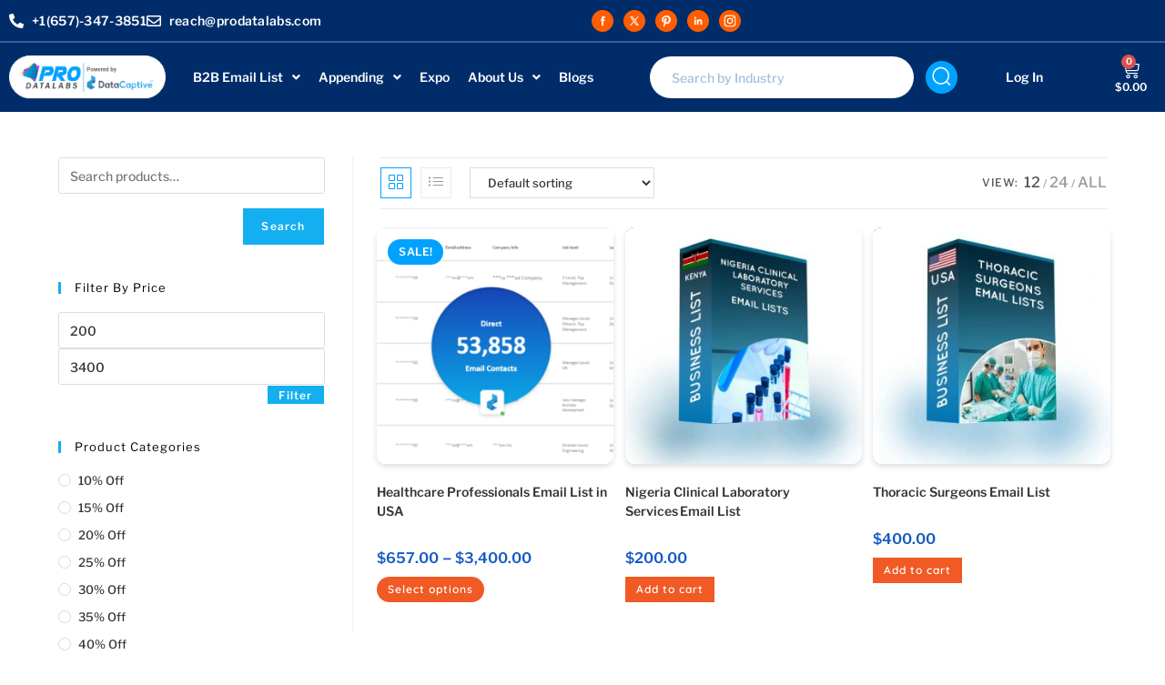

--- FILE ---
content_type: text/html; charset=UTF-8
request_url: https://www.prodatalabs.com/product-tag/healthcare/
body_size: 80869
content:
<!DOCTYPE html>
<html class="html" lang="en-US" prefix="og: https://ogp.me/ns#">
<head><meta charset="UTF-8"><script>if(navigator.userAgent.match(/MSIE|Internet Explorer/i)||navigator.userAgent.match(/Trident\/7\..*?rv:11/i)){var href=document.location.href;if(!href.match(/[?&]nowprocket/)){if(href.indexOf("?")==-1){if(href.indexOf("#")==-1){document.location.href=href+"?nowprocket=1"}else{document.location.href=href.replace("#","?nowprocket=1#")}}else{if(href.indexOf("#")==-1){document.location.href=href+"&nowprocket=1"}else{document.location.href=href.replace("#","&nowprocket=1#")}}}}</script><script>(()=>{class RocketLazyLoadScripts{constructor(){this.v="2.0.4",this.userEvents=["keydown","keyup","mousedown","mouseup","mousemove","mouseover","mouseout","touchmove","touchstart","touchend","touchcancel","wheel","click","dblclick","input"],this.attributeEvents=["onblur","onclick","oncontextmenu","ondblclick","onfocus","onmousedown","onmouseenter","onmouseleave","onmousemove","onmouseout","onmouseover","onmouseup","onmousewheel","onscroll","onsubmit"]}async t(){this.i(),this.o(),/iP(ad|hone)/.test(navigator.userAgent)&&this.h(),this.u(),this.l(this),this.m(),this.k(this),this.p(this),this._(),await Promise.all([this.R(),this.L()]),this.lastBreath=Date.now(),this.S(this),this.P(),this.D(),this.O(),this.M(),await this.C(this.delayedScripts.normal),await this.C(this.delayedScripts.defer),await this.C(this.delayedScripts.async),await this.T(),await this.F(),await this.j(),await this.A(),window.dispatchEvent(new Event("rocket-allScriptsLoaded")),this.everythingLoaded=!0,this.lastTouchEnd&&await new Promise(t=>setTimeout(t,500-Date.now()+this.lastTouchEnd)),this.I(),this.H(),this.U(),this.W()}i(){this.CSPIssue=sessionStorage.getItem("rocketCSPIssue"),document.addEventListener("securitypolicyviolation",t=>{this.CSPIssue||"script-src-elem"!==t.violatedDirective||"data"!==t.blockedURI||(this.CSPIssue=!0,sessionStorage.setItem("rocketCSPIssue",!0))},{isRocket:!0})}o(){window.addEventListener("pageshow",t=>{this.persisted=t.persisted,this.realWindowLoadedFired=!0},{isRocket:!0}),window.addEventListener("pagehide",()=>{this.onFirstUserAction=null},{isRocket:!0})}h(){let t;function e(e){t=e}window.addEventListener("touchstart",e,{isRocket:!0}),window.addEventListener("touchend",function i(o){o.changedTouches[0]&&t.changedTouches[0]&&Math.abs(o.changedTouches[0].pageX-t.changedTouches[0].pageX)<10&&Math.abs(o.changedTouches[0].pageY-t.changedTouches[0].pageY)<10&&o.timeStamp-t.timeStamp<200&&(window.removeEventListener("touchstart",e,{isRocket:!0}),window.removeEventListener("touchend",i,{isRocket:!0}),"INPUT"===o.target.tagName&&"text"===o.target.type||(o.target.dispatchEvent(new TouchEvent("touchend",{target:o.target,bubbles:!0})),o.target.dispatchEvent(new MouseEvent("mouseover",{target:o.target,bubbles:!0})),o.target.dispatchEvent(new PointerEvent("click",{target:o.target,bubbles:!0,cancelable:!0,detail:1,clientX:o.changedTouches[0].clientX,clientY:o.changedTouches[0].clientY})),event.preventDefault()))},{isRocket:!0})}q(t){this.userActionTriggered||("mousemove"!==t.type||this.firstMousemoveIgnored?"keyup"===t.type||"mouseover"===t.type||"mouseout"===t.type||(this.userActionTriggered=!0,this.onFirstUserAction&&this.onFirstUserAction()):this.firstMousemoveIgnored=!0),"click"===t.type&&t.preventDefault(),t.stopPropagation(),t.stopImmediatePropagation(),"touchstart"===this.lastEvent&&"touchend"===t.type&&(this.lastTouchEnd=Date.now()),"click"===t.type&&(this.lastTouchEnd=0),this.lastEvent=t.type,t.composedPath&&t.composedPath()[0].getRootNode()instanceof ShadowRoot&&(t.rocketTarget=t.composedPath()[0]),this.savedUserEvents.push(t)}u(){this.savedUserEvents=[],this.userEventHandler=this.q.bind(this),this.userEvents.forEach(t=>window.addEventListener(t,this.userEventHandler,{passive:!1,isRocket:!0})),document.addEventListener("visibilitychange",this.userEventHandler,{isRocket:!0})}U(){this.userEvents.forEach(t=>window.removeEventListener(t,this.userEventHandler,{passive:!1,isRocket:!0})),document.removeEventListener("visibilitychange",this.userEventHandler,{isRocket:!0}),this.savedUserEvents.forEach(t=>{(t.rocketTarget||t.target).dispatchEvent(new window[t.constructor.name](t.type,t))})}m(){const t="return false",e=Array.from(this.attributeEvents,t=>"data-rocket-"+t),i="["+this.attributeEvents.join("],[")+"]",o="[data-rocket-"+this.attributeEvents.join("],[data-rocket-")+"]",s=(e,i,o)=>{o&&o!==t&&(e.setAttribute("data-rocket-"+i,o),e["rocket"+i]=new Function("event",o),e.setAttribute(i,t))};new MutationObserver(t=>{for(const n of t)"attributes"===n.type&&(n.attributeName.startsWith("data-rocket-")||this.everythingLoaded?n.attributeName.startsWith("data-rocket-")&&this.everythingLoaded&&this.N(n.target,n.attributeName.substring(12)):s(n.target,n.attributeName,n.target.getAttribute(n.attributeName))),"childList"===n.type&&n.addedNodes.forEach(t=>{if(t.nodeType===Node.ELEMENT_NODE)if(this.everythingLoaded)for(const i of[t,...t.querySelectorAll(o)])for(const t of i.getAttributeNames())e.includes(t)&&this.N(i,t.substring(12));else for(const e of[t,...t.querySelectorAll(i)])for(const t of e.getAttributeNames())this.attributeEvents.includes(t)&&s(e,t,e.getAttribute(t))})}).observe(document,{subtree:!0,childList:!0,attributeFilter:[...this.attributeEvents,...e]})}I(){this.attributeEvents.forEach(t=>{document.querySelectorAll("[data-rocket-"+t+"]").forEach(e=>{this.N(e,t)})})}N(t,e){const i=t.getAttribute("data-rocket-"+e);i&&(t.setAttribute(e,i),t.removeAttribute("data-rocket-"+e))}k(t){Object.defineProperty(HTMLElement.prototype,"onclick",{get(){return this.rocketonclick||null},set(e){this.rocketonclick=e,this.setAttribute(t.everythingLoaded?"onclick":"data-rocket-onclick","this.rocketonclick(event)")}})}S(t){function e(e,i){let o=e[i];e[i]=null,Object.defineProperty(e,i,{get:()=>o,set(s){t.everythingLoaded?o=s:e["rocket"+i]=o=s}})}e(document,"onreadystatechange"),e(window,"onload"),e(window,"onpageshow");try{Object.defineProperty(document,"readyState",{get:()=>t.rocketReadyState,set(e){t.rocketReadyState=e},configurable:!0}),document.readyState="loading"}catch(t){console.log("WPRocket DJE readyState conflict, bypassing")}}l(t){this.originalAddEventListener=EventTarget.prototype.addEventListener,this.originalRemoveEventListener=EventTarget.prototype.removeEventListener,this.savedEventListeners=[],EventTarget.prototype.addEventListener=function(e,i,o){o&&o.isRocket||!t.B(e,this)&&!t.userEvents.includes(e)||t.B(e,this)&&!t.userActionTriggered||e.startsWith("rocket-")||t.everythingLoaded?t.originalAddEventListener.call(this,e,i,o):(t.savedEventListeners.push({target:this,remove:!1,type:e,func:i,options:o}),"mouseenter"!==e&&"mouseleave"!==e||t.originalAddEventListener.call(this,e,t.savedUserEvents.push,o))},EventTarget.prototype.removeEventListener=function(e,i,o){o&&o.isRocket||!t.B(e,this)&&!t.userEvents.includes(e)||t.B(e,this)&&!t.userActionTriggered||e.startsWith("rocket-")||t.everythingLoaded?t.originalRemoveEventListener.call(this,e,i,o):t.savedEventListeners.push({target:this,remove:!0,type:e,func:i,options:o})}}J(t,e){this.savedEventListeners=this.savedEventListeners.filter(i=>{let o=i.type,s=i.target||window;return e!==o||t!==s||(this.B(o,s)&&(i.type="rocket-"+o),this.$(i),!1)})}H(){EventTarget.prototype.addEventListener=this.originalAddEventListener,EventTarget.prototype.removeEventListener=this.originalRemoveEventListener,this.savedEventListeners.forEach(t=>this.$(t))}$(t){t.remove?this.originalRemoveEventListener.call(t.target,t.type,t.func,t.options):this.originalAddEventListener.call(t.target,t.type,t.func,t.options)}p(t){let e;function i(e){return t.everythingLoaded?e:e.split(" ").map(t=>"load"===t||t.startsWith("load.")?"rocket-jquery-load":t).join(" ")}function o(o){function s(e){const s=o.fn[e];o.fn[e]=o.fn.init.prototype[e]=function(){return this[0]===window&&t.userActionTriggered&&("string"==typeof arguments[0]||arguments[0]instanceof String?arguments[0]=i(arguments[0]):"object"==typeof arguments[0]&&Object.keys(arguments[0]).forEach(t=>{const e=arguments[0][t];delete arguments[0][t],arguments[0][i(t)]=e})),s.apply(this,arguments),this}}if(o&&o.fn&&!t.allJQueries.includes(o)){const e={DOMContentLoaded:[],"rocket-DOMContentLoaded":[]};for(const t in e)document.addEventListener(t,()=>{e[t].forEach(t=>t())},{isRocket:!0});o.fn.ready=o.fn.init.prototype.ready=function(i){function s(){parseInt(o.fn.jquery)>2?setTimeout(()=>i.bind(document)(o)):i.bind(document)(o)}return"function"==typeof i&&(t.realDomReadyFired?!t.userActionTriggered||t.fauxDomReadyFired?s():e["rocket-DOMContentLoaded"].push(s):e.DOMContentLoaded.push(s)),o([])},s("on"),s("one"),s("off"),t.allJQueries.push(o)}e=o}t.allJQueries=[],o(window.jQuery),Object.defineProperty(window,"jQuery",{get:()=>e,set(t){o(t)}})}P(){const t=new Map;document.write=document.writeln=function(e){const i=document.currentScript,o=document.createRange(),s=i.parentElement;let n=t.get(i);void 0===n&&(n=i.nextSibling,t.set(i,n));const c=document.createDocumentFragment();o.setStart(c,0),c.appendChild(o.createContextualFragment(e)),s.insertBefore(c,n)}}async R(){return new Promise(t=>{this.userActionTriggered?t():this.onFirstUserAction=t})}async L(){return new Promise(t=>{document.addEventListener("DOMContentLoaded",()=>{this.realDomReadyFired=!0,t()},{isRocket:!0})})}async j(){return this.realWindowLoadedFired?Promise.resolve():new Promise(t=>{window.addEventListener("load",t,{isRocket:!0})})}M(){this.pendingScripts=[];this.scriptsMutationObserver=new MutationObserver(t=>{for(const e of t)e.addedNodes.forEach(t=>{"SCRIPT"!==t.tagName||t.noModule||t.isWPRocket||this.pendingScripts.push({script:t,promise:new Promise(e=>{const i=()=>{const i=this.pendingScripts.findIndex(e=>e.script===t);i>=0&&this.pendingScripts.splice(i,1),e()};t.addEventListener("load",i,{isRocket:!0}),t.addEventListener("error",i,{isRocket:!0}),setTimeout(i,1e3)})})})}),this.scriptsMutationObserver.observe(document,{childList:!0,subtree:!0})}async F(){await this.X(),this.pendingScripts.length?(await this.pendingScripts[0].promise,await this.F()):this.scriptsMutationObserver.disconnect()}D(){this.delayedScripts={normal:[],async:[],defer:[]},document.querySelectorAll("script[type$=rocketlazyloadscript]").forEach(t=>{t.hasAttribute("data-rocket-src")?t.hasAttribute("async")&&!1!==t.async?this.delayedScripts.async.push(t):t.hasAttribute("defer")&&!1!==t.defer||"module"===t.getAttribute("data-rocket-type")?this.delayedScripts.defer.push(t):this.delayedScripts.normal.push(t):this.delayedScripts.normal.push(t)})}async _(){await this.L();let t=[];document.querySelectorAll("script[type$=rocketlazyloadscript][data-rocket-src]").forEach(e=>{let i=e.getAttribute("data-rocket-src");if(i&&!i.startsWith("data:")){i.startsWith("//")&&(i=location.protocol+i);try{const o=new URL(i).origin;o!==location.origin&&t.push({src:o,crossOrigin:e.crossOrigin||"module"===e.getAttribute("data-rocket-type")})}catch(t){}}}),t=[...new Map(t.map(t=>[JSON.stringify(t),t])).values()],this.Y(t,"preconnect")}async G(t){if(await this.K(),!0!==t.noModule||!("noModule"in HTMLScriptElement.prototype))return new Promise(e=>{let i;function o(){(i||t).setAttribute("data-rocket-status","executed"),e()}try{if(navigator.userAgent.includes("Firefox/")||""===navigator.vendor||this.CSPIssue)i=document.createElement("script"),[...t.attributes].forEach(t=>{let e=t.nodeName;"type"!==e&&("data-rocket-type"===e&&(e="type"),"data-rocket-src"===e&&(e="src"),i.setAttribute(e,t.nodeValue))}),t.text&&(i.text=t.text),t.nonce&&(i.nonce=t.nonce),i.hasAttribute("src")?(i.addEventListener("load",o,{isRocket:!0}),i.addEventListener("error",()=>{i.setAttribute("data-rocket-status","failed-network"),e()},{isRocket:!0}),setTimeout(()=>{i.isConnected||e()},1)):(i.text=t.text,o()),i.isWPRocket=!0,t.parentNode.replaceChild(i,t);else{const i=t.getAttribute("data-rocket-type"),s=t.getAttribute("data-rocket-src");i?(t.type=i,t.removeAttribute("data-rocket-type")):t.removeAttribute("type"),t.addEventListener("load",o,{isRocket:!0}),t.addEventListener("error",i=>{this.CSPIssue&&i.target.src.startsWith("data:")?(console.log("WPRocket: CSP fallback activated"),t.removeAttribute("src"),this.G(t).then(e)):(t.setAttribute("data-rocket-status","failed-network"),e())},{isRocket:!0}),s?(t.fetchPriority="high",t.removeAttribute("data-rocket-src"),t.src=s):t.src="data:text/javascript;base64,"+window.btoa(unescape(encodeURIComponent(t.text)))}}catch(i){t.setAttribute("data-rocket-status","failed-transform"),e()}});t.setAttribute("data-rocket-status","skipped")}async C(t){const e=t.shift();return e?(e.isConnected&&await this.G(e),this.C(t)):Promise.resolve()}O(){this.Y([...this.delayedScripts.normal,...this.delayedScripts.defer,...this.delayedScripts.async],"preload")}Y(t,e){this.trash=this.trash||[];let i=!0;var o=document.createDocumentFragment();t.forEach(t=>{const s=t.getAttribute&&t.getAttribute("data-rocket-src")||t.src;if(s&&!s.startsWith("data:")){const n=document.createElement("link");n.href=s,n.rel=e,"preconnect"!==e&&(n.as="script",n.fetchPriority=i?"high":"low"),t.getAttribute&&"module"===t.getAttribute("data-rocket-type")&&(n.crossOrigin=!0),t.crossOrigin&&(n.crossOrigin=t.crossOrigin),t.integrity&&(n.integrity=t.integrity),t.nonce&&(n.nonce=t.nonce),o.appendChild(n),this.trash.push(n),i=!1}}),document.head.appendChild(o)}W(){this.trash.forEach(t=>t.remove())}async T(){try{document.readyState="interactive"}catch(t){}this.fauxDomReadyFired=!0;try{await this.K(),this.J(document,"readystatechange"),document.dispatchEvent(new Event("rocket-readystatechange")),await this.K(),document.rocketonreadystatechange&&document.rocketonreadystatechange(),await this.K(),this.J(document,"DOMContentLoaded"),document.dispatchEvent(new Event("rocket-DOMContentLoaded")),await this.K(),this.J(window,"DOMContentLoaded"),window.dispatchEvent(new Event("rocket-DOMContentLoaded"))}catch(t){console.error(t)}}async A(){try{document.readyState="complete"}catch(t){}try{await this.K(),this.J(document,"readystatechange"),document.dispatchEvent(new Event("rocket-readystatechange")),await this.K(),document.rocketonreadystatechange&&document.rocketonreadystatechange(),await this.K(),this.J(window,"load"),window.dispatchEvent(new Event("rocket-load")),await this.K(),window.rocketonload&&window.rocketonload(),await this.K(),this.allJQueries.forEach(t=>t(window).trigger("rocket-jquery-load")),await this.K(),this.J(window,"pageshow");const t=new Event("rocket-pageshow");t.persisted=this.persisted,window.dispatchEvent(t),await this.K(),window.rocketonpageshow&&window.rocketonpageshow({persisted:this.persisted})}catch(t){console.error(t)}}async K(){Date.now()-this.lastBreath>45&&(await this.X(),this.lastBreath=Date.now())}async X(){return document.hidden?new Promise(t=>setTimeout(t)):new Promise(t=>requestAnimationFrame(t))}B(t,e){return e===document&&"readystatechange"===t||(e===document&&"DOMContentLoaded"===t||(e===window&&"DOMContentLoaded"===t||(e===window&&"load"===t||e===window&&"pageshow"===t)))}static run(){(new RocketLazyLoadScripts).t()}}RocketLazyLoadScripts.run()})();</script>
	
	<link rel="profile" href="https://gmpg.org/xfn/11">

		<style></style>
	<meta name="viewport" content="width=device-width, initial-scale=1">
<!-- Search Engine Optimization by Rank Math PRO - https://rankmath.com/ -->
<title>Healthcare Archives | ProDataLabs</title>
<link data-rocket-prefetch href="https://cdn.by.wonderpush.com" rel="dns-prefetch">
<link data-rocket-prefetch href="https://sibautomation.com" rel="dns-prefetch">
<link data-rocket-prefetch href="https://www.gstatic.com" rel="dns-prefetch">
<link data-rocket-prefetch href="https://www.googletagmanager.com" rel="dns-prefetch">
<link data-rocket-prefetch href="https://fonts.googleapis.com" rel="dns-prefetch">
<link data-rocket-prefetch href="https://www.google.com" rel="dns-prefetch">
<link data-rocket-prefetch href="https://cdn.brevo.com" rel="dns-prefetch">
<link data-rocket-preload as="style" href="https://fonts.googleapis.com/css?family=Quicksand%3A100%2C200%2C300%2C400%2C500%2C600%2C700%2C800%2C900%2C100i%2C200i%2C300i%2C400i%2C500i%2C600i%2C700i%2C800i%2C900i&#038;subset=latin&#038;display=swap" rel="preload">
<link href="https://fonts.googleapis.com/css?family=Quicksand%3A100%2C200%2C300%2C400%2C500%2C600%2C700%2C800%2C900%2C100i%2C200i%2C300i%2C400i%2C500i%2C600i%2C700i%2C800i%2C900i&#038;subset=latin&#038;display=swap" media="print" onload="this.media=&#039;all&#039;" rel="stylesheet">
<style id="wpr-usedcss">img:is([sizes=auto i],[sizes^="auto," i]){contain-intrinsic-size:3000px 1500px}img.emoji{display:inline!important;border:none!important;box-shadow:none!important;height:1em!important;width:1em!important;margin:0 .07em!important;vertical-align:-.1em!important;background:0 0!important;padding:0!important}:where(.wp-block-button__link){border-radius:9999px;box-shadow:none;padding:calc(.667em + 2px) calc(1.333em + 2px);text-decoration:none}:root :where(.wp-block-button .wp-block-button__link.is-style-outline),:root :where(.wp-block-button.is-style-outline>.wp-block-button__link){border:2px solid;padding:.667em 1.333em}:root :where(.wp-block-button .wp-block-button__link.is-style-outline:not(.has-text-color)),:root :where(.wp-block-button.is-style-outline>.wp-block-button__link:not(.has-text-color)){color:currentColor}:root :where(.wp-block-button .wp-block-button__link.is-style-outline:not(.has-background)),:root :where(.wp-block-button.is-style-outline>.wp-block-button__link:not(.has-background)){background-color:initial;background-image:none}:where(.wp-block-calendar table:not(.has-background) th){background:#ddd}:where(.wp-block-columns){margin-bottom:1.75em}:where(.wp-block-columns.has-background){padding:1.25em 2.375em}:where(.wp-block-post-comments input[type=submit]){border:none}:where(.wp-block-cover-image:not(.has-text-color)),:where(.wp-block-cover:not(.has-text-color)){color:#fff}:where(.wp-block-cover-image.is-light:not(.has-text-color)),:where(.wp-block-cover.is-light:not(.has-text-color)){color:#000}:root :where(.wp-block-cover h1:not(.has-text-color)),:root :where(.wp-block-cover h2:not(.has-text-color)),:root :where(.wp-block-cover h3:not(.has-text-color)),:root :where(.wp-block-cover h4:not(.has-text-color)),:root :where(.wp-block-cover h5:not(.has-text-color)),:root :where(.wp-block-cover h6:not(.has-text-color)),:root :where(.wp-block-cover p:not(.has-text-color)){color:inherit}:where(.wp-block-file){margin-bottom:1.5em}:where(.wp-block-file__button){border-radius:2em;display:inline-block;padding:.5em 1em}:where(.wp-block-file__button):is(a):active,:where(.wp-block-file__button):is(a):focus,:where(.wp-block-file__button):is(a):hover,:where(.wp-block-file__button):is(a):visited{box-shadow:none;color:#fff;opacity:.85;text-decoration:none}.wp-block-gallery:not(.has-nested-images){display:flex;flex-wrap:wrap;list-style-type:none;margin:0;padding:0}.wp-block-gallery:not(.has-nested-images) figcaption{flex-grow:1}:where(.wp-block-group.wp-block-group-is-layout-constrained){position:relative}:root :where(.wp-block-image.is-style-rounded img,.wp-block-image .is-style-rounded img){border-radius:9999px}:where(.wp-block-latest-comments:not([style*=line-height] .wp-block-latest-comments__comment)){line-height:1.1}:where(.wp-block-latest-comments:not([style*=line-height] .wp-block-latest-comments__comment-excerpt p)){line-height:1.8}:root :where(.wp-block-latest-posts.is-grid){padding:0}:root :where(.wp-block-latest-posts.wp-block-latest-posts__list){padding-left:0}ol,ul{box-sizing:border-box}:root :where(.wp-block-list.has-background){padding:1.25em 2.375em}:where(.wp-block-navigation.has-background .wp-block-navigation-item a:not(.wp-element-button)),:where(.wp-block-navigation.has-background .wp-block-navigation-submenu a:not(.wp-element-button)){padding:.5em 1em}:where(.wp-block-navigation .wp-block-navigation__submenu-container .wp-block-navigation-item a:not(.wp-element-button)),:where(.wp-block-navigation .wp-block-navigation__submenu-container .wp-block-navigation-submenu a:not(.wp-element-button)),:where(.wp-block-navigation .wp-block-navigation__submenu-container .wp-block-navigation-submenu button.wp-block-navigation-item__content),:where(.wp-block-navigation .wp-block-navigation__submenu-container .wp-block-pages-list__item button.wp-block-navigation-item__content){padding:.5em 1em}:root :where(p.has-background){padding:1.25em 2.375em}:where(p.has-text-color:not(.has-link-color)) a{color:inherit}:where(.wp-block-post-comments-form) input:not([type=submit]),:where(.wp-block-post-comments-form) textarea{border:1px solid #949494;font-family:inherit;font-size:1em}:where(.wp-block-post-comments-form) input:where(:not([type=submit]):not([type=checkbox])),:where(.wp-block-post-comments-form) textarea{padding:calc(.667em + 2px)}:where(.wp-block-post-excerpt){box-sizing:border-box;margin-bottom:var(--wp--style--block-gap);margin-top:var(--wp--style--block-gap)}:where(.wp-block-preformatted.has-background){padding:1.25em 2.375em}:where(.wp-block-search__button){border:1px solid #ccc;padding:6px 10px}:where(.wp-block-search__input){font-family:inherit;font-size:inherit;font-style:inherit;font-weight:inherit;letter-spacing:inherit;line-height:inherit;text-transform:inherit}:where(.wp-block-search__button-inside .wp-block-search__inside-wrapper){border:1px solid #949494;box-sizing:border-box;padding:4px}:where(.wp-block-search__button-inside .wp-block-search__inside-wrapper) .wp-block-search__input{border:none;border-radius:0;padding:0 4px}:where(.wp-block-search__button-inside .wp-block-search__inside-wrapper) .wp-block-search__input:focus{outline:0}:where(.wp-block-search__button-inside .wp-block-search__inside-wrapper) :where(.wp-block-search__button){padding:4px 8px}:root :where(.wp-block-separator.is-style-dots){height:auto;line-height:1;text-align:center}:root :where(.wp-block-separator.is-style-dots):before{color:currentColor;content:"···";font-family:serif;font-size:1.5em;letter-spacing:2em;padding-left:2em}:root :where(.wp-block-site-logo.is-style-rounded){border-radius:9999px}:where(.wp-block-social-links:not(.is-style-logos-only)) .wp-social-link{background-color:#f0f0f0;color:#444}:where(.wp-block-social-links:not(.is-style-logos-only)) .wp-social-link-amazon{background-color:#f90;color:#fff}:where(.wp-block-social-links:not(.is-style-logos-only)) .wp-social-link-bandcamp{background-color:#1ea0c3;color:#fff}:where(.wp-block-social-links:not(.is-style-logos-only)) .wp-social-link-behance{background-color:#0757fe;color:#fff}:where(.wp-block-social-links:not(.is-style-logos-only)) .wp-social-link-bluesky{background-color:#0a7aff;color:#fff}:where(.wp-block-social-links:not(.is-style-logos-only)) .wp-social-link-codepen{background-color:#1e1f26;color:#fff}:where(.wp-block-social-links:not(.is-style-logos-only)) .wp-social-link-deviantart{background-color:#02e49b;color:#fff}:where(.wp-block-social-links:not(.is-style-logos-only)) .wp-social-link-discord{background-color:#5865f2;color:#fff}:where(.wp-block-social-links:not(.is-style-logos-only)) .wp-social-link-dribbble{background-color:#e94c89;color:#fff}:where(.wp-block-social-links:not(.is-style-logos-only)) .wp-social-link-dropbox{background-color:#4280ff;color:#fff}:where(.wp-block-social-links:not(.is-style-logos-only)) .wp-social-link-etsy{background-color:#f45800;color:#fff}:where(.wp-block-social-links:not(.is-style-logos-only)) .wp-social-link-facebook{background-color:#0866ff;color:#fff}:where(.wp-block-social-links:not(.is-style-logos-only)) .wp-social-link-fivehundredpx{background-color:#000;color:#fff}:where(.wp-block-social-links:not(.is-style-logos-only)) .wp-social-link-flickr{background-color:#0461dd;color:#fff}:where(.wp-block-social-links:not(.is-style-logos-only)) .wp-social-link-foursquare{background-color:#e65678;color:#fff}:where(.wp-block-social-links:not(.is-style-logos-only)) .wp-social-link-github{background-color:#24292d;color:#fff}:where(.wp-block-social-links:not(.is-style-logos-only)) .wp-social-link-goodreads{background-color:#eceadd;color:#382110}:where(.wp-block-social-links:not(.is-style-logos-only)) .wp-social-link-google{background-color:#ea4434;color:#fff}:where(.wp-block-social-links:not(.is-style-logos-only)) .wp-social-link-gravatar{background-color:#1d4fc4;color:#fff}:where(.wp-block-social-links:not(.is-style-logos-only)) .wp-social-link-instagram{background-color:#f00075;color:#fff}:where(.wp-block-social-links:not(.is-style-logos-only)) .wp-social-link-lastfm{background-color:#e21b24;color:#fff}:where(.wp-block-social-links:not(.is-style-logos-only)) .wp-social-link-linkedin{background-color:#0d66c2;color:#fff}:where(.wp-block-social-links:not(.is-style-logos-only)) .wp-social-link-mastodon{background-color:#3288d4;color:#fff}:where(.wp-block-social-links:not(.is-style-logos-only)) .wp-social-link-medium{background-color:#000;color:#fff}:where(.wp-block-social-links:not(.is-style-logos-only)) .wp-social-link-meetup{background-color:#f6405f;color:#fff}:where(.wp-block-social-links:not(.is-style-logos-only)) .wp-social-link-patreon{background-color:#000;color:#fff}:where(.wp-block-social-links:not(.is-style-logos-only)) .wp-social-link-pinterest{background-color:#e60122;color:#fff}:where(.wp-block-social-links:not(.is-style-logos-only)) .wp-social-link-pocket{background-color:#ef4155;color:#fff}:where(.wp-block-social-links:not(.is-style-logos-only)) .wp-social-link-reddit{background-color:#ff4500;color:#fff}:where(.wp-block-social-links:not(.is-style-logos-only)) .wp-social-link-skype{background-color:#0478d7;color:#fff}:where(.wp-block-social-links:not(.is-style-logos-only)) .wp-social-link-snapchat{background-color:#fefc00;color:#fff;stroke:#000}:where(.wp-block-social-links:not(.is-style-logos-only)) .wp-social-link-soundcloud{background-color:#ff5600;color:#fff}:where(.wp-block-social-links:not(.is-style-logos-only)) .wp-social-link-spotify{background-color:#1bd760;color:#fff}:where(.wp-block-social-links:not(.is-style-logos-only)) .wp-social-link-telegram{background-color:#2aabee;color:#fff}:where(.wp-block-social-links:not(.is-style-logos-only)) .wp-social-link-threads{background-color:#000;color:#fff}:where(.wp-block-social-links:not(.is-style-logos-only)) .wp-social-link-tiktok{background-color:#000;color:#fff}:where(.wp-block-social-links:not(.is-style-logos-only)) .wp-social-link-tumblr{background-color:#011835;color:#fff}:where(.wp-block-social-links:not(.is-style-logos-only)) .wp-social-link-twitch{background-color:#6440a4;color:#fff}:where(.wp-block-social-links:not(.is-style-logos-only)) .wp-social-link-twitter{background-color:#1da1f2;color:#fff}:where(.wp-block-social-links:not(.is-style-logos-only)) .wp-social-link-vimeo{background-color:#1eb7ea;color:#fff}:where(.wp-block-social-links:not(.is-style-logos-only)) .wp-social-link-vk{background-color:#4680c2;color:#fff}:where(.wp-block-social-links:not(.is-style-logos-only)) .wp-social-link-wordpress{background-color:#3499cd;color:#fff}:where(.wp-block-social-links:not(.is-style-logos-only)) .wp-social-link-whatsapp{background-color:#25d366;color:#fff}:where(.wp-block-social-links:not(.is-style-logos-only)) .wp-social-link-x{background-color:#000;color:#fff}:where(.wp-block-social-links:not(.is-style-logos-only)) .wp-social-link-yelp{background-color:#d32422;color:#fff}:where(.wp-block-social-links:not(.is-style-logos-only)) .wp-social-link-youtube{background-color:red;color:#fff}:where(.wp-block-social-links.is-style-logos-only) .wp-social-link{background:0 0}:where(.wp-block-social-links.is-style-logos-only) .wp-social-link svg{height:1.25em;width:1.25em}:where(.wp-block-social-links.is-style-logos-only) .wp-social-link-amazon{color:#f90}:where(.wp-block-social-links.is-style-logos-only) .wp-social-link-bandcamp{color:#1ea0c3}:where(.wp-block-social-links.is-style-logos-only) .wp-social-link-behance{color:#0757fe}:where(.wp-block-social-links.is-style-logos-only) .wp-social-link-bluesky{color:#0a7aff}:where(.wp-block-social-links.is-style-logos-only) .wp-social-link-codepen{color:#1e1f26}:where(.wp-block-social-links.is-style-logos-only) .wp-social-link-deviantart{color:#02e49b}:where(.wp-block-social-links.is-style-logos-only) .wp-social-link-discord{color:#5865f2}:where(.wp-block-social-links.is-style-logos-only) .wp-social-link-dribbble{color:#e94c89}:where(.wp-block-social-links.is-style-logos-only) .wp-social-link-dropbox{color:#4280ff}:where(.wp-block-social-links.is-style-logos-only) .wp-social-link-etsy{color:#f45800}:where(.wp-block-social-links.is-style-logos-only) .wp-social-link-facebook{color:#0866ff}:where(.wp-block-social-links.is-style-logos-only) .wp-social-link-fivehundredpx{color:#000}:where(.wp-block-social-links.is-style-logos-only) .wp-social-link-flickr{color:#0461dd}:where(.wp-block-social-links.is-style-logos-only) .wp-social-link-foursquare{color:#e65678}:where(.wp-block-social-links.is-style-logos-only) .wp-social-link-github{color:#24292d}:where(.wp-block-social-links.is-style-logos-only) .wp-social-link-goodreads{color:#382110}:where(.wp-block-social-links.is-style-logos-only) .wp-social-link-google{color:#ea4434}:where(.wp-block-social-links.is-style-logos-only) .wp-social-link-gravatar{color:#1d4fc4}:where(.wp-block-social-links.is-style-logos-only) .wp-social-link-instagram{color:#f00075}:where(.wp-block-social-links.is-style-logos-only) .wp-social-link-lastfm{color:#e21b24}:where(.wp-block-social-links.is-style-logos-only) .wp-social-link-linkedin{color:#0d66c2}:where(.wp-block-social-links.is-style-logos-only) .wp-social-link-mastodon{color:#3288d4}:where(.wp-block-social-links.is-style-logos-only) .wp-social-link-medium{color:#000}:where(.wp-block-social-links.is-style-logos-only) .wp-social-link-meetup{color:#f6405f}:where(.wp-block-social-links.is-style-logos-only) .wp-social-link-patreon{color:#000}:where(.wp-block-social-links.is-style-logos-only) .wp-social-link-pinterest{color:#e60122}:where(.wp-block-social-links.is-style-logos-only) .wp-social-link-pocket{color:#ef4155}:where(.wp-block-social-links.is-style-logos-only) .wp-social-link-reddit{color:#ff4500}:where(.wp-block-social-links.is-style-logos-only) .wp-social-link-skype{color:#0478d7}:where(.wp-block-social-links.is-style-logos-only) .wp-social-link-snapchat{color:#fff;stroke:#000}:where(.wp-block-social-links.is-style-logos-only) .wp-social-link-soundcloud{color:#ff5600}:where(.wp-block-social-links.is-style-logos-only) .wp-social-link-spotify{color:#1bd760}:where(.wp-block-social-links.is-style-logos-only) .wp-social-link-telegram{color:#2aabee}:where(.wp-block-social-links.is-style-logos-only) .wp-social-link-threads{color:#000}:where(.wp-block-social-links.is-style-logos-only) .wp-social-link-tiktok{color:#000}:where(.wp-block-social-links.is-style-logos-only) .wp-social-link-tumblr{color:#011835}:where(.wp-block-social-links.is-style-logos-only) .wp-social-link-twitch{color:#6440a4}:where(.wp-block-social-links.is-style-logos-only) .wp-social-link-twitter{color:#1da1f2}:where(.wp-block-social-links.is-style-logos-only) .wp-social-link-vimeo{color:#1eb7ea}:where(.wp-block-social-links.is-style-logos-only) .wp-social-link-vk{color:#4680c2}:where(.wp-block-social-links.is-style-logos-only) .wp-social-link-whatsapp{color:#25d366}:where(.wp-block-social-links.is-style-logos-only) .wp-social-link-wordpress{color:#3499cd}:where(.wp-block-social-links.is-style-logos-only) .wp-social-link-x{color:#000}:where(.wp-block-social-links.is-style-logos-only) .wp-social-link-yelp{color:#d32422}:where(.wp-block-social-links.is-style-logos-only) .wp-social-link-youtube{color:red}:root :where(.wp-block-social-links .wp-social-link a){padding:.25em}:root :where(.wp-block-social-links.is-style-logos-only .wp-social-link a){padding:0}:root :where(.wp-block-social-links.is-style-pill-shape .wp-social-link a){padding-left:.6666666667em;padding-right:.6666666667em}:root :where(.wp-block-tag-cloud.is-style-outline){display:flex;flex-wrap:wrap;gap:1ch}:root :where(.wp-block-tag-cloud.is-style-outline a){border:1px solid;font-size:unset!important;margin-right:0;padding:1ch 2ch;text-decoration:none!important}:root :where(.wp-block-table-of-contents){box-sizing:border-box}:where(.wp-block-term-description){box-sizing:border-box;margin-bottom:var(--wp--style--block-gap);margin-top:var(--wp--style--block-gap)}:where(pre.wp-block-verse){font-family:inherit}.entry-content{counter-reset:footnotes}:root{--wp--preset--font-size--normal:16px;--wp--preset--font-size--huge:42px}.screen-reader-text{border:0;clip-path:inset(50%);height:1px;margin:-1px;overflow:hidden;padding:0;position:absolute;width:1px;word-wrap:normal!important}.screen-reader-text:focus{background-color:#ddd;clip-path:none;color:#444;display:block;font-size:1em;height:auto;left:5px;line-height:normal;padding:15px 23px 14px;text-decoration:none;top:5px;width:auto;z-index:100000}html :where(.has-border-color){border-style:solid}html :where([style*=border-top-color]){border-top-style:solid}html :where([style*=border-right-color]){border-right-style:solid}html :where([style*=border-bottom-color]){border-bottom-style:solid}html :where([style*=border-left-color]){border-left-style:solid}html :where([style*=border-width]){border-style:solid}html :where([style*=border-top-width]){border-top-style:solid}html :where([style*=border-right-width]){border-right-style:solid}html :where([style*=border-bottom-width]){border-bottom-style:solid}html :where([style*=border-left-width]){border-left-style:solid}html :where(img[class*=wp-image-]){height:auto;max-width:100%}:where(figure){margin:0 0 1em}html :where(.is-position-sticky){--wp-admin--admin-bar--position-offset:var(--wp-admin--admin-bar--height,0px)}@media screen and (max-width:600px){html :where(.is-position-sticky){--wp-admin--admin-bar--position-offset:0px}}:root :where(.wp-block-image figcaption){color:#555;font-size:13px;text-align:center}:where(.wp-block-group.has-background){padding:1.25em 2.375em}:root :where(.wp-block-template-part.has-background){margin-bottom:0;margin-top:0;padding:1.25em 2.375em}.cr-comment-image-top{display:inline-block;margin-right:5px;vertical-align:top;max-height:150px;border-radius:5px;overflow:hidden;border:1px solid #e4e1e3;filter:brightness(100%);box-sizing:content-box;position:relative}.cr-comment-image-top:hover{filter:brightness(95%)}.cr-comment-image-top .cr-comment-videoicon{position:absolute;top:50%;left:50%;width:32px;height:auto;margin-top:-16px;margin-left:-16px}.cr-comment-image-top img,.cr-comment-image-top video{width:150px;height:150px;box-shadow:none;padding:0;border-radius:0;object-fit:cover;cursor:pointer}.cr-comment-videos{margin-bottom:1em}.cr-comment-videos{margin:0}.cr-comment-videos-modal{position:fixed;top:0;left:0;width:100vw;height:100vh;z-index:99999;overflow:auto;background-color:rgba(0,0,0,.4);display:flex;align-items:center;justify-content:center}.cr-recaptcha{margin-bottom:1.5em}#reviews .cr-summaryBox-wrap,.cr-all-reviews-shortcode .cr-summaryBox-wrap,.cr-reviews-grid .cr-summaryBox-wrap{display:flex;flex-wrap:wrap;justify-content:space-between;padding:2px;align-items:center}.cr-all-reviews-shortcode.cr-all-reviews-new-review .cr-summaryBox-wrap{display:none}.cr-reviews-grid.cr-reviews-grid-new-review .cr-summaryBox-wrap{display:none}#reviews .cr-summaryBox-wrap{margin:0 0 1em;background-color:#f9f9f9}.cr-all-reviews-shortcode .cr-summaryBox-wrap,.cr-reviews-grid .cr-summaryBox-wrap{margin:0;background-color:#f9f9f9}.cr-reviews-grid .cr-summaryBox-wrap{margin:0 10px 20px}#reviews .cr-summaryBox-wrap .ivole-summaryBox,.cr-all-reviews-shortcode .cr-summaryBox-wrap .ivole-summaryBox,.cr-reviews-grid .cr-summaryBox-wrap .ivole-summaryBox{margin:0;width:49%;flex:0 0 49%;padding:10px;border-radius:4px;border:0 solid #e4e1e3;box-sizing:border-box}.cr-all-reviews-shortcode .cr-review-form-wrap,.cr-qna-block .cr-qna-new-q-form,.cr-reviews-grid .cr-review-form-wrap{display:none}.cr-ajax-reviews-review-form .cr-review-form-wrap,.cr-all-reviews-shortcode.cr-all-reviews-new-review .cr-review-form-wrap,.cr-qna-block.cr-qna-new-q-form-open .cr-qna-new-q-form,.cr-reviews-grid.cr-reviews-grid-new-review .cr-review-form-wrap{display:block}.cr-ajax-reviews-review-form .cr-review-form-rating,.cr-all-reviews-shortcode .cr-review-form-rating,.cr-reviews-grid .cr-review-form-rating{max-width:500px;margin:0 auto;padding:30px 0;position:relative}.cr-review-form-rating-overall .cr-review-form-rating{max-width:500px;margin:1em 0;padding:0;position:relative}.cr-review-form-wrap .cr-review-form-rating-overall .cr-review-form-rating{margin-left:auto;margin-right:auto}.cr-all-reviews-shortcode .cr-review-form-rating .cr-review-form-rating-cont,.cr-review-form-rating-overall .cr-review-form-rating .cr-review-form-rating-cont,.cr-reviews-grid .cr-review-form-rating .cr-review-form-rating-cont{display:flex;position:relative;height:auto;padding:5px 0}.cr-all-reviews-shortcode .cr-review-form-rating .cr-review-form-rating-cont .cr-review-form-rating-inner,.cr-reviews-grid .cr-review-form-rating .cr-review-form-rating-cont .cr-review-form-rating-inner{height:20px;padding:0 5px;line-height:0}.cr-review-form-rating-overall .cr-review-form-rating .cr-review-form-rating-cont .cr-review-form-rating-inner{height:30px;padding:0 5px}.cr-review-form-rating-overall .cr-review-form-rating .cr-review-form-rating-cont .cr-review-form-rating-inner svg{height:30px;width:33px}.cr-review-form-rating-overall .cr-review-form-rating .cr-review-form-rating-cont .cr-review-form-rating-inner:first-child{padding-left:0}.cr-ajax-reviews-review-form .cr-review-form-rating .cr-review-form-rating-cont .cr-review-form-rating-inner .cr-rating-act,.cr-all-reviews-shortcode .cr-review-form-rating .cr-review-form-rating-cont .cr-review-form-rating-inner .cr-rating-act,.cr-review-form-rating-overall .cr-review-form-rating .cr-review-form-rating-cont .cr-review-form-rating-inner .cr-rating-act,.cr-reviews-grid .cr-review-form-rating .cr-review-form-rating-cont .cr-review-form-rating-inner .cr-rating-act{display:none}.cr-ajax-reviews-review-form .cr-review-form-rating .cr-review-form-rating-cont .cr-review-form-rating-inner svg:hover,.cr-all-reviews-shortcode .cr-review-form-rating .cr-review-form-rating-cont .cr-review-form-rating-inner svg:hover,.cr-reviews-grid .cr-review-form-rating .cr-review-form-rating-cont .cr-review-form-rating-inner svg:hover{cursor:pointer}.cr-all-reviews-shortcode .cr-review-form-rating .cr-review-form-rating-cont .cr-review-form-rating-nbr,.cr-reviews-grid .cr-review-form-rating .cr-review-form-rating-cont .cr-review-form-rating-nbr{font-size:14px;line-height:20px;height:20px;margin:0 0 0 10px}.cr-review-form-rating-overall .cr-review-form-rating .cr-review-form-rating-cont .cr-review-form-rating-nbr{font-size:18px;line-height:30px;height:30px;margin:0 0 0 10px}.rtl .cr-review-form-rating-overall .cr-review-form-rating .cr-review-form-rating-cont .cr-review-form-rating-nbr{margin:0 10px 0 0}.cr-ajax-reviews-review-form .cr-review-form-field-error,.cr-all-reviews-shortcode .cr-review-form-field-error,.cr-onsite-questions .cr-onsite-question .cr-review-form-field-error,.cr-qna-block .cr-review-form-field-error,.cr-review-form-rating-overall .cr-review-form-field-error,.cr-reviews-grid .cr-review-form-field-error{font-size:11px;color:#ce2b37;margin:5px 0 0;display:none}.cr-all-reviews-shortcode .cr-review-form-rating.cr-review-form-error .cr-review-form-rating-cont,.cr-review-form-rating-overall .cr-review-form-rating.cr-review-form-error .cr-review-form-rating-cont,.cr-reviews-grid .cr-review-form-rating.cr-review-form-error .cr-review-form-rating-cont{background-color:#fae9eb}.cr-ajax-reviews-review-form .cr-form-item-media.cr-review-form-error .cr-review-form-field-error,.cr-ajax-reviews-review-form .cr-review-form-captcha.cr-review-form-error .cr-review-form-field-error,.cr-ajax-reviews-review-form .cr-review-form-comment.cr-review-form-error .cr-review-form-field-error,.cr-ajax-reviews-review-form .cr-review-form-email.cr-review-form-error .cr-review-form-field-error,.cr-ajax-reviews-review-form .cr-review-form-name.cr-review-form-error .cr-review-form-field-error,.cr-ajax-reviews-review-form .cr-review-form-rating.cr-review-form-error .cr-review-form-field-error,.cr-ajax-reviews-review-form .cr-review-form-terms.cr-review-form-error .cr-review-form-field-error,.cr-all-reviews-shortcode .cr-form-item-media.cr-review-form-error .cr-review-form-field-error,.cr-all-reviews-shortcode .cr-review-form-captcha.cr-review-form-error .cr-review-form-field-error,.cr-all-reviews-shortcode .cr-review-form-comment.cr-review-form-error .cr-review-form-field-error,.cr-all-reviews-shortcode .cr-review-form-email.cr-review-form-error .cr-review-form-field-error,.cr-all-reviews-shortcode .cr-review-form-name.cr-review-form-error .cr-review-form-field-error,.cr-all-reviews-shortcode .cr-review-form-rating.cr-review-form-error .cr-review-form-field-error,.cr-all-reviews-shortcode .cr-review-form-terms.cr-review-form-error .cr-review-form-field-error,.cr-onsite-questions .cr-onsite-question.cr-review-form-error .cr-review-form-field-error,.cr-qna-block .cr-review-form-comment.cr-review-form-error .cr-review-form-field-error,.cr-qna-block .cr-review-form-email.cr-review-form-error .cr-review-form-field-error,.cr-qna-block .cr-review-form-name.cr-review-form-error .cr-review-form-field-error,.cr-qna-block .cr-review-form-terms.cr-review-form-error .cr-review-form-field-error,.cr-review-form-rating-overall .cr-review-form-rating.cr-review-form-error .cr-review-form-field-error,.cr-reviews-grid .cr-form-item-media.cr-review-form-error .cr-review-form-field-error,.cr-reviews-grid .cr-review-form-captcha.cr-review-form-error .cr-review-form-field-error,.cr-reviews-grid .cr-review-form-comment.cr-review-form-error .cr-review-form-field-error,.cr-reviews-grid .cr-review-form-email.cr-review-form-error .cr-review-form-field-error,.cr-reviews-grid .cr-review-form-name.cr-review-form-error .cr-review-form-field-error,.cr-reviews-grid .cr-review-form-terms.cr-review-form-error .cr-review-form-field-error{display:block}.cr-ajax-reviews-review-form .cr-review-form-comment,.cr-all-reviews-shortcode .cr-review-form-comment,.cr-qna-block .cr-review-form-comment,.cr-reviews-grid .cr-review-form-comment{max-width:500px;margin:0 auto;padding:0 0 20px;position:relative}.cr-ajax-reviews-review-form .cr-review-form-comment .cr-review-form-comment-txt,.cr-all-reviews-shortcode .cr-review-form-comment .cr-review-form-comment-txt,.cr-qna-block .cr-review-form-comment .cr-review-form-comment-txt,.cr-reviews-grid .cr-review-form-comment .cr-review-form-comment-txt{border:1px solid #d8e2e7;background-color:#fff;box-shadow:none;position:relative;padding:12px 16px;color:#0e252c;font-size:14px;width:100%;margin:0;box-sizing:border-box}.cr-ajax-reviews-review-form .cr-review-form-comment.cr-review-form-error .cr-review-form-comment-txt,.cr-all-reviews-shortcode .cr-review-form-comment.cr-review-form-error .cr-review-form-comment-txt,.cr-qna-block .cr-review-form-comment.cr-review-form-error .cr-review-form-comment-txt,.cr-reviews-grid .cr-review-form-comment.cr-review-form-error .cr-review-form-comment-txt{border:2px solid #ce2b37}.cr-ajax-reviews-review-form .cr-form-item-media,.cr-all-reviews-shortcode .cr-form-item-media,.cr-reviews-grid .cr-form-item-media{max-width:500px;margin:0 auto;padding:0 0 20px}.cr-ajax-reviews-review-form .cr-review-form-terms,.cr-all-reviews-shortcode .cr-review-form-terms,.cr-qna-block .cr-review-form-terms,.cr-reviews-grid .cr-review-form-terms{max-width:500px;margin:0 auto;padding:0 0 20px;line-height:1;display:block}.cr-ajax-reviews-review-form .cr-review-form-terms label,.cr-all-reviews-shortcode .cr-review-form-terms label,.cr-qna-block .cr-review-form-terms label,.cr-reviews-grid .cr-review-form-terms label{display:inline-block;font-size:14px;font-weight:400;margin:0}.cr-ajax-reviews-review-form .cr-review-form-terms .cr-review-form-checkbox,.cr-all-reviews-shortcode .cr-review-form-terms .cr-review-form-checkbox,.cr-qna-block .cr-review-form-terms .cr-review-form-checkbox,.cr-reviews-grid .cr-review-form-terms .cr-review-form-checkbox{appearance:auto;width:auto;height:auto;border:none;display:inline-block;vertical-align:middle;margin:0 5px 0 0;accent-color:#4D5D64}.rtl .cr-ajax-reviews-review-form .cr-review-form-terms .cr-review-form-checkbox,.rtl .cr-all-reviews-shortcode .cr-review-form-terms .cr-review-form-checkbox,.rtl .cr-qna-block .cr-review-form-terms .cr-review-form-checkbox,.rtl .cr-reviews-grid .cr-review-form-terms .cr-review-form-checkbox{margin:0 0 0 5px}.cr-ajax-reviews-review-form .cr-review-form-terms span,.cr-all-reviews-shortcode .cr-review-form-terms span,.cr-qna-block .cr-review-form-terms span,.cr-reviews-grid .cr-review-form-terms span{display:inline;vertical-align:middle;color:#0e252c;line-height:1.3}.cr-ajax-reviews-review-form .cr-review-form-terms .cr-review-form-checkbox::after,.cr-all-reviews-shortcode .cr-review-form-terms .cr-review-form-checkbox::after,.cr-qna-block .cr-review-form-terms .cr-review-form-checkbox::after,.cr-reviews-grid .cr-review-form-terms .cr-review-form-checkbox::after{border:none;content:normal}.cr-review-form-wrap .cr-onsite-question label{position:absolute;top:-7px;z-index:1;left:16px;background-color:#fff;padding:0 5px;font-size:12px;line-height:12px;height:12px;color:#4d5d64;font-weight:400}.rtl .cr-review-form-wrap .cr-onsite-question label{left:auto;right:16px}.cr-review-form-wrap .cr-onsite-questions{max-width:500px;margin:0 auto}.cr-ajax-reviews-review-form .cr-review-form-email.cr-review-form-error .cr-review-form-txt,.cr-ajax-reviews-review-form .cr-review-form-name.cr-review-form-error .cr-review-form-txt,.cr-all-reviews-shortcode .cr-review-form-email.cr-review-form-error .cr-review-form-txt,.cr-all-reviews-shortcode .cr-review-form-name.cr-review-form-error .cr-review-form-txt,.cr-onsite-questions .cr-onsite-question.cr-review-form-error input[type=number],.cr-onsite-questions .cr-onsite-question.cr-review-form-error input[type=text],.cr-qna-block .cr-review-form-email.cr-review-form-error .cr-review-form-txt,.cr-qna-block .cr-review-form-name.cr-review-form-error .cr-review-form-txt,.cr-reviews-grid .cr-review-form-email.cr-review-form-error .cr-review-form-txt,.cr-reviews-grid .cr-review-form-name.cr-review-form-error .cr-review-form-txt,.cr-single-product-review .cr-review-form-textbox.cr-review-form-error{border:2px solid #ce2b37}.cr-ajax-reviews-review-form .cr-review-form-captcha,.cr-all-reviews-shortcode .cr-review-form-captcha,.cr-reviews-grid .cr-review-form-captcha{max-width:500px;margin:0 auto;padding:0 0 20px;display:flex;flex-direction:column;align-items:start}.cr-ajax-reviews-review-form .cr-review-form-captcha .cr-recaptcha,.cr-all-reviews-shortcode .cr-review-form-captcha .cr-recaptcha,.cr-reviews-grid .cr-review-form-captcha .cr-recaptcha{margin:0}.cr-ajax-reviews-review-form .cr-review-form-submitting .cr-onsite-question,.cr-ajax-reviews-review-form .cr-review-form-submitting .cr-review-form-captcha,.cr-ajax-reviews-review-form .cr-review-form-submitting .cr-review-form-comment .cr-review-form-comment-txt,.cr-ajax-reviews-review-form .cr-review-form-submitting .cr-review-form-rating .cr-review-form-rating-inner,.cr-ajax-reviews-review-form .cr-review-form-submitting .cr-review-form-terms,.cr-all-reviews-shortcode .cr-review-form-submitting .cr-onsite-question,.cr-all-reviews-shortcode .cr-review-form-submitting .cr-review-form-captcha,.cr-all-reviews-shortcode .cr-review-form-submitting .cr-review-form-comment .cr-review-form-comment-txt,.cr-all-reviews-shortcode .cr-review-form-submitting .cr-review-form-rating .cr-review-form-rating-inner,.cr-all-reviews-shortcode .cr-review-form-submitting .cr-review-form-terms,.cr-qna-block .cr-review-form-submitting.cr-qna-list-inl-answ,.cr-qna-block .cr-review-form-submitting.cr-qna-new-q-form,.cr-reviews-grid .cr-review-form-submitting .cr-onsite-question,.cr-reviews-grid .cr-review-form-submitting .cr-review-form-captcha,.cr-reviews-grid .cr-review-form-submitting .cr-review-form-comment .cr-review-form-comment-txt,.cr-reviews-grid .cr-review-form-submitting .cr-review-form-rating .cr-review-form-rating-inner,.cr-reviews-grid .cr-review-form-submitting .cr-review-form-terms{pointer-events:none}.cr-ajax-reviews-review-form .cr-review-form-res .cr-form-item-media,.cr-ajax-reviews-review-form .cr-review-form-res .cr-onsite-question,.cr-ajax-reviews-review-form .cr-review-form-res .cr-review-form-captcha,.cr-ajax-reviews-review-form .cr-review-form-res .cr-review-form-comment,.cr-ajax-reviews-review-form .cr-review-form-res .cr-review-form-rating,.cr-ajax-reviews-review-form .cr-review-form-res .cr-review-form-terms,.cr-all-reviews-shortcode .cr-review-form-res .cr-form-item-media,.cr-all-reviews-shortcode .cr-review-form-res .cr-onsite-question,.cr-all-reviews-shortcode .cr-review-form-res .cr-review-form-captcha,.cr-all-reviews-shortcode .cr-review-form-res .cr-review-form-comment,.cr-all-reviews-shortcode .cr-review-form-res .cr-review-form-rating,.cr-all-reviews-shortcode .cr-review-form-res .cr-review-form-terms,.cr-qna-block .cr-review-form-res .cr-review-form-comment,.cr-qna-block .cr-review-form-res .cr-review-form-terms,.cr-reviews-grid .cr-review-form-res .cr-form-item-media,.cr-reviews-grid .cr-review-form-res .cr-onsite-question,.cr-reviews-grid .cr-review-form-res .cr-review-form-captcha,.cr-reviews-grid .cr-review-form-res .cr-review-form-comment,.cr-reviews-grid .cr-review-form-res .cr-review-form-rating,.cr-reviews-grid .cr-review-form-res .cr-review-form-terms{display:none}.cr-ajax-reviews-review-form .cr-review-form-result,.cr-all-reviews-shortcode .cr-review-form-result,.cr-qna-block .cr-review-form-result,.cr-reviews-grid .cr-review-form-result{max-width:500px;margin:0 auto;display:none;position:relative;padding:40px 0}.cr-ajax-reviews-review-form .cr-review-form-res .cr-review-form-result,.cr-all-reviews-shortcode .cr-review-form-res .cr-review-form-result,.cr-qna-block .cr-review-form-res .cr-review-form-result,.cr-reviews-grid .cr-review-form-res .cr-review-form-result{display:flex;flex-direction:column;align-items:center}.cr-ajax-reviews-review-form .cr-review-form-res .cr-review-form-result span,.cr-all-reviews-shortcode .cr-review-form-res .cr-review-form-result span,.cr-qna-block .cr-review-form-res .cr-review-form-result span,.cr-reviews-grid .cr-review-form-res .cr-review-form-result span{padding:0 0 20px}.cr-ajax-reviews-review-form .cr-review-form-res .cr-review-form-result .cr-review-form-continue,.cr-all-reviews-shortcode .cr-review-form-res .cr-review-form-result .cr-review-form-continue,.cr-qna-block .cr-review-form-res .cr-review-form-result .cr-review-form-continue,.cr-reviews-grid .cr-review-form-res .cr-review-form-result .cr-review-form-continue{display:flex;background-color:#31856c;color:#fff;border:0;height:40px;line-height:20px;font-size:15px;width:auto;text-decoration:none;align-items:center;justify-content:center}.cr-ajax-reviews-review-form .cr-review-form-res .cr-review-form-result .cr-review-form-continue:hover,.cr-all-reviews-shortcode .cr-review-form-res .cr-review-form-result .cr-review-form-continue:hover,.cr-qna-block .cr-review-form-res .cr-review-form-result .cr-review-form-continue:hover,.cr-reviews-grid .cr-review-form-res .cr-review-form-result .cr-review-form-continue:hover{background-color:#276a56;text-decoration:none;cursor:pointer}.ivole-summaryBox{max-width:100%;font-size:14px}div.ivole-summaryBox{margin-bottom:2rem}#reviews .cr-summaryBox-wrap .cr-count-filtered-reviews,.cr-all-reviews-shortcode .cr-summaryBox-wrap .cr-count-filtered-reviews,.cr-reviews-grid .cr-summaryBox-wrap .cr-count-filtered-reviews{width:100%;padding:5px 10px;margin-top:0;font-size:14px;color:#0e252c}#reviews.cr-reviews-ajax-reviews{width:100%}#reviews.cr-reviews-ajax-reviews .cr-count-row,.cr-all-reviews-shortcode .cr-count-row{background-color:#f9f9f9;padding:10px 12px;font-size:12px;color:#0e252c;margin:24px 0;display:flex;align-items:center;justify-content:space-between}.cr-all-reviews-shortcode.cr-all-reviews-new-review .cr-count-row{display:none}.cr-all-reviews-shortcode .cr-count-row a,.cr-reviews-ajax-comments .cr-count-row a{color:#0e252c;text-decoration:underline}.cr-all-reviews-shortcode .cr-count-row a:hover,.cr-reviews-ajax-comments .cr-count-row a:hover{cursor:pointer;color:#0e252c}.cr-ajax-reviews-sort.cr-sort-updating,.cr-count-row .cr-seeAll-updating,.cr-review-tags-filter.cr-tags-updating,div.ivole-summaryBox.cr-summaryBar-updating,div.ivole-summaryBox.cr-summaryBox-ajax.cr-summaryBar-updating{opacity:.5;pointer-events:none}.cr-voting-cont-uni svg{margin-left:0;margin-right:7px;margin-top:0;margin-bottom:0;width:13px;height:16px;cursor:pointer;pointer-events:auto}.rtl .cr-voting-cont-uni svg{margin-right:0;margin-left:7px}.cr-voting-cont-uni .cr-voting-update svg{pointer-events:none}.cr-voting-cont-uni span.cr-voting-upvote svg:hover{color:#000}.cr-voting-cont-uni span{display:block;line-height:11px;font-size:11px;margin-left:0;margin-right:0;margin-top:0;margin-bottom:0}.cr-voting-cont-uni span.cr-voting-upvote-count{margin-right:10px;color:#18b394}.rtl .cr-voting-cont-uni span.cr-voting-upvote-count{margin-right:0;margin-left:10px}.cr-voting-cont-uni span.cr-voting-downvote-count{color:#ce2b37}.cr-all-reviews-shortcode ol li.review{list-style:none;margin-right:0;margin-bottom:2.5em;position:relative;border:0}.cr-all-reviews-shortcode .commentlist.cr-pagination-load{opacity:.5;pointer-events:none}.cr-review-tags-filter{padding-top:5px;padding-left:0;padding-right:0;padding-bottom:0;pointer-events:auto;opacity:1}div.cr-review-tags-filter.cr-review-tags-filter-disabled{pointer-events:none;opacity:.5}.cr-all-reviews-shortcode ol.commentlist ul.children{list-style:none;margin:20px 0 0 50px;margin-inline-start:70px;padding-inline-start:0}.cr-all-reviews-shortcode ol.commentlist{list-style-type:none;margin:0;padding:0 0 1.5em;display:block;position:relative}.cr-all-reviews-shortcode ol.commentlist li{margin:0 0 30px;list-style:none;clear:both;border:0;padding:0}.cr-all-reviews-shortcode.cr-all-reviews-new-review .cr-review-tags-filter,.cr-all-reviews-shortcode.cr-all-reviews-new-review ol.commentlist,.cr-reviews-grid.cr-reviews-grid-new-review .cr-review-tags-filter,.cr-reviews-grid.cr-reviews-grid-new-review .cr-reviews-grid-inner{display:none}.cr-form-item-media-none{padding:24px;text-align:left;display:flex;align-items:center;cursor:pointer;border:1px dashed #d8e2e7;border-radius:2px}.cr-review-form-error .cr-form-item-media-none{border-color:#ce2b37}.cr-form-visible .cr-form-item-media-none{display:none}.cr-form-item-media-none span{display:inline-block;vertical-align:top;margin:0 0 0 20px;color:#4d5d64;font-size:12px}.rtl .cr-form-item-media-none span{margin:0 20px 0 0}.cr-form-item-media-none:active{border-color:#c9c9c9}.cr-form-item-media .cr-form-item-media-file{display:none}.cr-form-item-media-preview{display:none;margin:0;flex-wrap:wrap}.cr-form-visible .cr-form-item-media-preview{display:flex;row-gap:9px}.cr-form-item-media-preview .cr-upload-images-containers{width:108px;height:108px;margin-bottom:0;margin-right:9px;position:relative;display:flex;align-items:center;justify-content:center;pointer-events:auto;border:1px solid #d8e2e7;padding:0;overflow:hidden}.cr-form-item-media-preview .cr-upload-images-containers.cr-upload-delete-pending{pointer-events:none}.cr-form-item-media-preview .cr-upload-images-containers.cr-upload-ok{padding:0}.cr-form-item-media-preview .cr-upload-images-containers img{margin:0;opacity:.3;object-fit:cover}.cr-form-item-media-preview .cr-upload-images-containers .cr-upload-video-thumbnail{width:108px;height:108px;margin:0;opacity:.3;padding:15px;border:1px solid #e0e0e0;fill:#e0e0e0;border-radius:2px}.cr-form-item-media-preview .cr-upload-images-containers.cr-upload-ok img{opacity:1}.cr-form-item-media-preview .cr-upload-images-containers.cr-upload-ok .cr-upload-video-thumbnail{opacity:.6;border-width:0}.cr-form-item-media-preview .cr-upload-images-containers.cr-upload-ok.cr-upload-delete-pending img{opacity:.2}.cr-form-item-media-preview .cr-upload-images-containers.cr-upload-ok.cr-upload-delete-pending .cr-upload-video-thumbnail{opacity:.2}.cr-form-item-media-preview .cr-upload-images-containers .cr-upload-images-delete{padding:1px;position:absolute;top:2px;right:2px;width:16px;height:16px;display:none;background-color:#ce2b37;border-radius:8px;border:0 solid;line-height:0;cursor:pointer}.cr-form-item-media-preview .cr-upload-images-containers.cr-upload-ok .cr-upload-images-delete{display:block}.cr-form-item-media-preview .cr-upload-images-containers.cr-upload-ok.cr-upload-delete-pending .cr-upload-images-delete{opacity:.2}.cr-form-item-media-preview .cr-upload-images-containers .cr-upload-images-delete .cr-no-icon{fill:#ffffff}.cr-form-item-media-preview .cr-upload-images-containers .cr-upload-images-delete-spinner{margin:0;background:url(https://www.prodatalabs.com/wp-content/plugins/customer-reviews-woocommerce/img/spinner-2x.gif) no-repeat;background-size:20px 20px;width:20px;height:20px;display:none;text-decoration:none;position:absolute;top:50%;left:50%;transform:translate(-50%,-50%)}.cr-form-item-media-preview .cr-upload-images-containers.cr-upload-delete-pending .cr-upload-images-delete-spinner{display:block}.cr-form-item-media-preview .cr-form-item-media-add{cursor:pointer;width:108px;height:108px;text-align:center;line-height:108px;font-size:40px;color:#e0e0e0;border:1px dashed #e0e0e0;margin-bottom:0;display:inline-block}.cr-form-item-media-preview .cr-form-item-media-add:active{border-color:#c9c9c9;color:#c9c9c9}.cr-form-item-media-preview .cr-upload-images-containers .cr-upload-images-pbar{width:94px;height:10px;margin:0 5px;padding:0;position:absolute;top:50%;left:0;transform:translate(0,-50%);background-color:#ddd;border-radius:5px}.cr-form-item-media-preview .cr-upload-images-containers.cr-upload-ok .cr-upload-images-pbar{display:none}.cr-form-item-media-preview .cr-upload-images-containers .cr-upload-images-pbar .cr-upload-images-pbarin{width:0;height:100%;margin:0;padding:0;background-color:#1ab394;border-radius:5px}.cr-reviews-rating{display:flex;column-gap:10px;align-items:center;margin:0;padding:0;line-height:0}.cr-reviews-rating .cr-qna-separator{margin:0}@media (max-width:500px){#reviews .cr-summaryBox-wrap .ivole-summaryBox,.cr-all-reviews-shortcode .cr-summaryBox-wrap .ivole-summaryBox,.cr-reviews-grid .cr-summaryBox-wrap .ivole-summaryBox{width:100%;flex:0 0 100%}.cr-all-reviews-shortcode ol.commentlist{margin-left:0;margin-right:0}}.cr-review-form-wrap .cr-onsite-key-question{display:block;margin:1.5em auto;position:relative;width:100%;max-width:500px}.cr-review-form-wrap .cr-onsite-key-question label{font-size:16px}.cr-onsite-questions .cr-onsite-question{display:block;margin:1.5em 0;position:relative}.cr-onsite-questions .cr-onsite-question .required,.cr-review-form-rating-overall .cr-review-form-rating .required{margin:0 0 0 3px}.cr-onsite-questions .cr-onsite-question input,.cr-onsite-questions .cr-onsite-question label{display:block}.cr-all-reviews-shortcode .cr-show-more-button,.cr-qna-block .cr-show-more-que,.cr-reviews-ajax-reviews .cr-show-more-reviews-prd,.cr-reviews-grid .cr-show-more-button{display:block;margin:10px auto;height:40px;padding:0 20px;border:1px solid #bcccd4;font-size:14px;background-color:transparent;color:#0e252c}.cr-qna-block .cr-show-more-que{margin:20px auto}.cr-all-reviews-shortcode.cr-all-reviews-new-review .cr-show-more-button,.cr-reviews-grid.cr-reviews-grid-new-review .cr-show-more-button{display:none}.cr-all-reviews-shortcode .cr-show-more-button:focus,.cr-all-reviews-shortcode .cr-show-more-button:hover,.cr-qna-block .cr-show-more-que:focus,.cr-qna-block .cr-show-more-que:hover,.cr-reviews-ajax-reviews .cr-show-more-reviews-prd:focus,.cr-reviews-ajax-reviews .cr-show-more-reviews-prd:hover,.cr-reviews-grid .cr-show-more-button:focus,.cr-reviews-grid .cr-show-more-button:hover{border:1px solid #00a79d;background-color:transparent;color:#0e252c}.cr-all-reviews-shortcode .commentlist.cr-pagination-load .cr-pagination-review-spinner,.cr-show-more-review-spinner{display:block;margin:20px auto;background:url(https://www.prodatalabs.com/wp-content/plugins/customer-reviews-woocommerce/img/spinner-2x.gif) no-repeat;background-size:20px 20px;width:20px;height:20px}.cr-all-reviews-shortcode .commentlist.cr-pagination-load .cr-pagination-review-spinner{position:absolute;top:50%;left:50%;transform:translate(-50%,-50%);margin:auto}.cr-all-reviews-shortcode .commentlist .cr-pagination-review-spinner,.cr-all-reviews-shortcode.cr-all-reviews-new-review .cr-show-more-review-spinner,.cr-reviews-grid.cr-reviews-grid-new-review .cr-show-more-review-spinner{display:none}.cr-all-reviews-shortcode.cr-all-reviews-new-review .cr-search-no-reviews{display:none}#reviews.cr-reviews-ajax-reviews .cr-ajax-search,.cr-all-reviews-shortcode .cr-ajax-search{display:flex;padding:0;margin:24px 0;width:100%}.cr-all-reviews-shortcode.cr-all-reviews-new-review .cr-ajax-search{display:none}#reviews.cr-reviews-ajax-reviews .cr-ajax-search div,.cr-all-reviews-shortcode .cr-ajax-search div,.cr-qna-block .cr-qna-search-block div{position:relative;flex-grow:1}.cr-ajax-search input[type=text]{border:1px solid;border-radius:4px 4px 4px 4px;border-color:#adb1b8 #a2a6ac #8d9096;background-color:#fff;padding:3px 10px;padding-left:calc(1.5em + .75rem);padding-right:1.8em;width:100%;line-height:1.5em;margin:0;font-size:1em;box-sizing:border-box}.rtl .cr-ajax-search input[type=text]{padding-right:calc(1.5em + .75rem);padding-left:1.8em}.cr-ajax-search input[type=text]{border:1px solid;border-radius:4px 4px 4px 4px;border-color:#adb1b8 #a2a6ac #8d9096;background-color:#fff;color:#898f92;padding:3px 10px;padding-left:calc(1.5em + .75rem);padding-right:1.5em;width:100%;margin:0;font-size:1em;box-shadow:none;outline:0;box-sizing:border-box}.cr-ajax-search input[type=text]{height:42px}#reviews.cr-reviews-ajax-reviews .cr-clear-input,.cr-all-reviews-shortcode .cr-clear-input,.cr-qna-block .cr-qna-search-block .cr-clear-input{display:none;position:absolute;cursor:pointer;margin-left:-1.7em;margin-top:-8px;height:16px;top:50%;right:8px}.rtl #reviews.cr-reviews-ajax-reviews .cr-clear-input,.rtl .cr-all-reviews-shortcode .cr-clear-input,.rtl .cr-qna-block .cr-qna-search-block .cr-clear-input{left:8px;right:auto;margin-left:0}#reviews.cr-reviews-ajax-reviews .cr-clear-input svg,.cr-all-reviews-shortcode .cr-clear-input svg,.cr-qna-block .cr-qna-search-block .cr-clear-input svg{display:block;height:16px}.cr-ajax-search input[type=text]:focus{background-color:#fff;outline:0;border-color:#e77600;box-shadow:0 0 3px 2px rgba(228,121,17,.5)}.cr-ajax-reviews-review-form{display:none}#reviews.cr-reviews-ajax-reviews .cr-ajax-reviews-cus-images-div,.cr-all-reviews-shortcode .cr-ajax-reviews-cus-images-div{margin:12px 0 24px}#reviews.cr-reviews-ajax-reviews .cr-ajax-reviews-cus-images-modal-cont,.cr-all-reviews-shortcode .cr-ajax-reviews-cus-images-modal-cont{position:fixed;top:0;left:0;width:100%;height:100%;background:rgba(120,120,120,.8);z-index:100001;display:none;opacity:0}#reviews.cr-reviews-ajax-reviews .cr-ajax-reviews-cus-images-modal-cont.cr-mask-active,.cr-all-reviews-shortcode .cr-ajax-reviews-cus-images-modal-cont.cr-mask-active{visibility:visible;opacity:1;display:flex;justify-content:center;align-items:center}#reviews.cr-reviews-ajax-reviews .cr-ajax-reviews-cus-images-modal,.cr-all-reviews-shortcode .cr-ajax-reviews-cus-images-modal{visibility:visible;position:relative;max-width:100vw;width:700px;background:#fff;z-index:100001;display:block;border-radius:3px;opacity:1;max-height:100vh}#reviews.cr-reviews-ajax-reviews .cr-ajax-reviews-cus-images-modal button.cr-ajax-reviews-cus-images-close,.cr-all-reviews-shortcode .cr-ajax-reviews-cus-images-modal button.cr-ajax-reviews-cus-images-close{display:block;zoom:1;background-color:transparent;border:none;float:right;padding:8px;position:absolute;top:50%;right:5px;margin:-15px 0 0;line-height:0;min-height:auto}#reviews.cr-reviews-ajax-reviews .cr-ajax-reviews-cus-images-modal button.cr-ajax-reviews-cus-images-close svg,.cr-all-reviews-shortcode .cr-ajax-reviews-cus-images-modal button.cr-ajax-reviews-cus-images-close svg{opacity:.64;width:15px;height:15px;font-size:15px}#reviews.cr-reviews-ajax-reviews .cr-ajax-reviews-cus-images-modal .cr-ajax-reviews-cus-images-close .cr-no-icon,.cr-all-reviews-shortcode .cr-ajax-reviews-cus-images-modal .cr-ajax-reviews-cus-images-close .cr-no-icon{fill:#333333}#reviews.cr-reviews-ajax-reviews .cr-ajax-reviews-cus-images-modal .cr-ajax-reviews-cus-images-slider-nav,.cr-all-reviews-shortcode .cr-ajax-reviews-cus-images-modal .cr-ajax-reviews-cus-images-slider-nav{width:80%;margin:0 auto 35px;background-color:#f4f4f4}.cr-noscroll{overflow:hidden}.product_meta .cr_brand_val,.product_meta .cr_gtin_val,.product_meta .cr_mpn_val{display:inline}.cr-reviews-grid .cr-grid-read-less a,.cr-reviews-grid .cr-grid-read-more a,.cr-reviews-slider .cr-slider-read-less a,.cr-reviews-slider .cr-slider-read-more a{font-size:.8em}.cr-reviews-grid .cr-grid-details,.cr-reviews-slider .cr-slider-details{display:none}.cr-qna-block .cr-qna-search-block{display:flex;justify-content:flex-end;margin-bottom:30px}.cr-qna-block .cr-qna-list-block{display:block}.cr-qna-block.cr-qna-new-q-form-open .cr-qna-list-block,.cr-qna-block.cr-qna-new-q-form-open .cr-qna-search-block{display:none}.cr-qna-block .cr-qna-search-block .cr-qna-ask-button{font-size:16px;font-weight:400;background:#31856c;border:0 solid;border-radius:0;min-height:42px;color:#fff;cursor:pointer;display:inline-block;outline-style:none;margin-top:0;margin-bottom:0;margin-left:10px;margin-right:0;padding:5px 15px}.cr-qna-block .cr-qna-search-block .cr-qna-ask-button:hover{background:#276a56}.rtl .cr-qna-block .cr-qna-search-block .cr-qna-ask-button{margin-left:0;margin-right:10px}.cr-qna-block #cr-show-more-q-spinner{display:block;margin:30px auto;background:url(https://www.prodatalabs.com/wp-content/plugins/customer-reviews-woocommerce/img/spinner-2x.gif) no-repeat;background-size:20px 20px;width:20px;height:20px}.cr-qna-block .cr-search-no-qna{margin:30px auto;text-align:center;color:#203741}.cr-upload-images-preview{display:flex;margin:0}.cr-upload-images-preview .cr-upload-images-containers{width:75px;height:75px;margin:0 10px 10px 0;position:relative;display:flex;align-items:center;justify-content:center;pointer-events:auto}.cr-upload-images-preview .cr-upload-images-containers .cr-upload-video-thumbnail{margin:0;opacity:.3;padding:15px;border:1px solid #e0e0e0;fill:#e0e0e0;border-radius:2px}.cr-upload-images-preview .cr-upload-images-containers.cr-upload-delete-pending{pointer-events:none}.cr-upload-images-preview .cr-upload-images-thumbnail{max-width:100%;max-height:100%;margin:0;opacity:.3}.cr-upload-images-preview .cr-upload-images-containers.cr-upload-ok.cr-upload-delete-pending .cr-upload-images-thumbnail,.cr-upload-images-preview .cr-upload-images-containers.cr-upload-ok.cr-upload-delete-pending .cr-upload-video-thumbnail{opacity:.2}.cr-upload-images-preview .cr-upload-images-containers .cr-upload-images-pbar{width:65px;height:10px;margin:0 5px;padding:0;position:absolute;top:50%;left:0;transform:translate(0,-50%);background-color:#ddd;border-radius:5px}.cr-upload-images-preview .cr-upload-images-pbarin{width:0;height:100%;margin:0;padding:0;background-color:#4bbe67;border-radius:5px}.cr-upload-images-preview .cr-upload-images-containers.cr-upload-ok .cr-upload-images-thumbnail{opacity:1}.cr-upload-images-preview .cr-upload-images-containers.cr-upload-ok .cr-upload-video-thumbnail{opacity:1;border-width:0}.cr-upload-images-preview .cr-upload-images-containers.cr-upload-ok .cr-upload-images-pbar{display:none}.cr-upload-images-preview .cr-upload-images-containers .cr-upload-images-delete{padding:1px;position:absolute;top:0;right:0;width:20px;height:20px;display:none;background-color:#e7412c;border-radius:10px;border:0 solid;line-height:0;cursor:pointer}.cr-upload-images-preview .cr-upload-images-containers .cr-upload-images-delete:hover{background-color:#db2c1b}.cr-upload-images-preview .cr-upload-images-containers.cr-upload-delete-pending .cr-upload-images-delete{display:block}.cr-upload-images-preview .cr-upload-images-containers.cr-upload-delete-pending .cr-upload-images-delete{opacity:.2}.cr-upload-images-preview .cr-upload-images-containers .cr-upload-images-delete svg{padding:0;width:18px;height:18px;font-size:18px;line-height:18px;display:block}.cr-upload-images-preview .cr-upload-images-containers .cr-upload-images-delete .cr-no-icon{fill:#FFFFFF}.cr-upload-images-preview .cr-upload-images-containers .cr-upload-images-delete-spinner{margin:0;background:url(https://www.prodatalabs.com/wp-content/plugins/customer-reviews-woocommerce/img/spinner-2x.gif) no-repeat;background-size:20px 20px;width:20px;height:20px;display:none;text-decoration:none;position:absolute;top:50%;left:50%;transform:translate(-50%,-50%)}.cr-upload-images-preview .cr-upload-images-containers.cr-upload-delete-pending .cr-upload-images-delete-spinner{display:block}.cr-reviews-grid{padding:20px 0 10px;border-width:1px;border-style:solid;border-color:transparent;display:block;border-radius:5px;margin:0;width:100%}.cr-reviews-grid-inner{border-radius:inherit;display:flex}.cr-reviews-grid-inner .cr-reviews-grid-col{flex-grow:1;width:0}.cr-reviews-grid-inner .cr-reviews-grid-col.cr-reviews-grid-col-none{display:none}.cr-reviews-slider{padding:15px 0;margin:0 25px;opacity:0;visibility:hidden;transition:opacity 1s ease;-webkit-transition:opacity 1s}.cr-reviews-grid .cr-review-card{padding:0;border-width:1px;border-style:solid;border-color:transparent;border-radius:10px;margin:0 10px 20px;max-width:100%;overflow:hidden;visibility:hidden;display:none}.cr-reviews-grid .cr-reviews-grid-col .cr-review-card{display:block}.cr-reviews-grid .cr-reviews-grid-inner.cr-colcade-loaded .cr-review-card{visibility:visible}.cr-reviews-slider .cr-review-card{box-sizing:border-box;padding:0 10px;height:100%}.cr-reviews-grid .cr-review-card .image-row{display:block;width:100%;position:relative;line-height:0}.cr-reviews-grid .cr-review-card .image-row .image-row-vid{display:block;max-width:100%;height:auto;border-style:none;border-radius:0;margin:0 auto;width:100%;object-fit:cover;cursor:pointer}.cr-ajax-reviews-video{display:block;position:relative;line-height:0;cursor:pointer;text-align:center}.cr-ajax-reviews-video .cr-comment-videoicon{position:absolute;top:50%;left:50%;width:40px;margin-top:-20px;margin-left:-20px;cursor:pointer}.cr-ajax-reviews-video.cr-vid-playing .cr-comment-videoicon{display:none}.cr-reviews-grid .cr-review-card .image-row .image-row-count,.cr-reviews-grid .cr-review-card .image-row .media-row-count{position:absolute;max-width:100%;width:100%;height:60px;border-style:none;border-radius:0;bottom:0;background:#20374199;color:#fff;display:flex;justify-content:center;align-items:center;cursor:pointer;gap:5px}.cr-reviews-grid .cr-review-card .image-row.cr-vid-playing .media-row-count{display:none}.pswp .cr-video-wrapper{display:flex;width:100%;height:100%;position:absolute;top:0;bottom:0;left:0;right:0;align-items:center;justify-content:center}:is(.cr-reviews-grid .cr-review-card .cr-grid-replies-container) .cr-grid-replies{display:flex;align-items:center;justify-content:flex-start;position:relative;margin:15px 0;padding:0;box-sizing:border-box}:is(.cr-reviews-grid .cr-review-card .cr-grid-replies-container) .cr-grid-replies-line{height:1px;background:#e9e9e9}:is(.cr-reviews-grid .cr-review-card .cr-grid-replies-container) .cr-grid-replies-line-left{width:15px;flex-shrink:0}:is(.cr-reviews-grid .cr-review-card .cr-grid-replies-container) .cr-grid-replies-line-right{flex-grow:1}:is(.cr-reviews-grid .cr-review-card .cr-grid-replies-container) .cr-grid-replies-pill{display:inline-flex;align-items:center;gap:6px;padding:4px 15px;background:#fff;border:1px solid #f4f4f4;border-radius:18px;font-size:16px;font-weight:500;color:#484e51;z-index:2}:is(.cr-reviews-grid .cr-review-card .cr-grid-replies-container) .cr-grid-replies-pill .cr-grid-replies-pill-count{color:#898f92}:is(.cr-reviews-grid .cr-review-card .cr-grid-replies-container) .cr-grid-first-reply{margin:15px}:is(.cr-reviews-grid .cr-review-card .cr-grid-replies-container) .cr-grid-reply-top-row{display:flex;gap:15px}:is(:is(.cr-reviews-grid .cr-review-card .cr-grid-replies-container) .cr-grid-reply-top-row) .cr-grid-reply-thumbnail{flex-basis:40px;flex-shrink:0;margin:0;position:relative;display:flex}:is(:is(.cr-reviews-grid .cr-review-card .cr-grid-replies-container) .cr-grid-reply-top-row) .cr-grid-reply-thumbnail img{max-width:40px;max-height:40px;border-radius:20px}:is(:is(.cr-reviews-grid .cr-review-card .cr-grid-replies-container) .cr-grid-reply-top-row) .cr-grid-reply-thumbnail .cr-avatar-check{width:16px;height:16px;background-color:#31856c;position:absolute;left:28px;top:21px;border-radius:8px;border:2px solid #fff;display:flex;align-items:center;justify-content:center;box-sizing:border-box;z-index:10}:is(:is(.cr-reviews-grid .cr-review-card .cr-grid-replies-container) .cr-grid-reply-top-row) .cr-grid-reply-author{display:flex;flex-direction:column;justify-content:center;gap:2px}:is(:is(.cr-reviews-grid .cr-review-card .cr-grid-replies-container) .cr-grid-reply-top-row) .cr-grid-reply-author-name{font-family:sans-serif;font-weight:700;line-height:1.2;font-size:16px;color:#203741}:is(:is(.cr-reviews-grid .cr-review-card .cr-grid-replies-container) .cr-grid-reply-top-row) .cr-grid-reply-author-type{font-family:sans-serif;font-size:14px;font-style:normal;font-weight:400;line-height:14px;color:#18b394}:is(.cr-reviews-grid .cr-review-card .cr-grid-replies-container) .cr-grid-reply-middle-row{margin:15px 0;padding:16px;background:#fcfcfc;border:1px solid #f9f9f9;border-radius:5px;font-size:14px;font-family:sans-serif;font-style:normal;box-sizing:border-box;font-weight:400}:is(:is(.cr-reviews-grid .cr-review-card .cr-grid-replies-container) .cr-grid-reply-middle-row) .cr-grid-reply-content p{margin:0}.slick-slider{position:relative;display:block;box-sizing:border-box;-webkit-user-select:none;-moz-user-select:none;-ms-user-select:none;user-select:none;-webkit-touch-callout:none;-khtml-user-select:none;-ms-touch-action:pan-y;touch-action:pan-y;-webkit-tap-highlight-color:transparent}.cr-all-reviews-pagination{text-align:center;font-size:15px}.cr-all-reviews-pagination.cr-pagination-load{pointer-events:none}.cr-all-reviews-pagination .cr-page-numbers-a{cursor:pointer}.cr-all-reviews-pagination .cr-page-numbers-a.next,.cr-all-reviews-pagination .cr-page-numbers-a.prev{text-decoration:none}@media all and (max-width:700px){#reviews.cr-reviews-ajax-reviews div.cr-ajax-reviews-cus-images-modal{overflow-y:scroll}}@media all and (max-width:415px){.cr-qna-block .cr-qna-search-block{flex-wrap:wrap}.cr-qna-block .cr-qna-search-block div{width:100%}.cr-qna-block .cr-qna-search-block button.cr-qna-ask-button{width:100%;margin-top:10px;margin-bottom:0;margin-left:0;margin-right:0}}@media only screen and (max-width:800px){.cr-reviews-grid-inner .cr-reviews-grid-col3{display:none}}@media only screen and (max-width:550px){.cr-reviews-grid-inner .cr-reviews-grid-col2{display:none}}.cr-trustbadgef{max-width:100%;overflow:hidden}#cr_floatingtrustbadge{position:fixed;box-sizing:border-box;right:0;bottom:0;width:135px;border-radius:15px;display:block;overflow:hidden;margin:30px;filter:drop-shadow(0px 4px 54px rgba(0, 0, 0, .25));z-index:99999;cursor:pointer}#cr_floatingtrustbadge.cr-floatingbadge-big{position:fixed;box-sizing:border-box;right:0;bottom:0;width:256px;border-radius:15px;display:block;overflow:hidden;margin:0 30px 30px 0;filter:drop-shadow(0px 4px 54px rgba(0, 0, 0, .25));z-index:99999;cursor:auto}#cr_floatingtrustbadge{border:1px solid}#cr_floatingtrustbadge img{margin:0;width:100%;position:relative;border:0;display:block}.cr-badge{display:inline-block;padding:40px;font-family:'Open Sans',sans-serif;font-size:0;color:#1f1f1f;line-height:normal;position:relative;text-align:left;text-decoration:none;box-sizing:border-box;transform-origin:left;visibility:hidden}.cr-badge .rating{font-size:17px;white-space:nowrap}@media all and (max-width:600px){#reviews.cr-reviews-ajax-reviews div.cr-ajax-reviews-cus-images-modal{width:100%;height:100%;left:0;margin-left:0;margin-top:0;top:0;max-width:100%;max-height:100%}#cr_floatingtrustbadge,#cr_floatingtrustbadge.cr-floatingbadge-big{display:none}}:root{--wp--preset--aspect-ratio--square:1;--wp--preset--aspect-ratio--4-3:4/3;--wp--preset--aspect-ratio--3-4:3/4;--wp--preset--aspect-ratio--3-2:3/2;--wp--preset--aspect-ratio--2-3:2/3;--wp--preset--aspect-ratio--16-9:16/9;--wp--preset--aspect-ratio--9-16:9/16;--wp--preset--color--black:#000000;--wp--preset--color--cyan-bluish-gray:#abb8c3;--wp--preset--color--white:#ffffff;--wp--preset--color--pale-pink:#f78da7;--wp--preset--color--vivid-red:#cf2e2e;--wp--preset--color--luminous-vivid-orange:#ff6900;--wp--preset--color--luminous-vivid-amber:#fcb900;--wp--preset--color--light-green-cyan:#7bdcb5;--wp--preset--color--vivid-green-cyan:#00d084;--wp--preset--color--pale-cyan-blue:#8ed1fc;--wp--preset--color--vivid-cyan-blue:#0693e3;--wp--preset--color--vivid-purple:#9b51e0;--wp--preset--gradient--vivid-cyan-blue-to-vivid-purple:linear-gradient(135deg,rgba(6, 147, 227, 1) 0%,rgb(155, 81, 224) 100%);--wp--preset--gradient--light-green-cyan-to-vivid-green-cyan:linear-gradient(135deg,rgb(122, 220, 180) 0%,rgb(0, 208, 130) 100%);--wp--preset--gradient--luminous-vivid-amber-to-luminous-vivid-orange:linear-gradient(135deg,rgba(252, 185, 0, 1) 0%,rgba(255, 105, 0, 1) 100%);--wp--preset--gradient--luminous-vivid-orange-to-vivid-red:linear-gradient(135deg,rgba(255, 105, 0, 1) 0%,rgb(207, 46, 46) 100%);--wp--preset--gradient--very-light-gray-to-cyan-bluish-gray:linear-gradient(135deg,rgb(238, 238, 238) 0%,rgb(169, 184, 195) 100%);--wp--preset--gradient--cool-to-warm-spectrum:linear-gradient(135deg,rgb(74, 234, 220) 0%,rgb(151, 120, 209) 20%,rgb(207, 42, 186) 40%,rgb(238, 44, 130) 60%,rgb(251, 105, 98) 80%,rgb(254, 248, 76) 100%);--wp--preset--gradient--blush-light-purple:linear-gradient(135deg,rgb(255, 206, 236) 0%,rgb(152, 150, 240) 100%);--wp--preset--gradient--blush-bordeaux:linear-gradient(135deg,rgb(254, 205, 165) 0%,rgb(254, 45, 45) 50%,rgb(107, 0, 62) 100%);--wp--preset--gradient--luminous-dusk:linear-gradient(135deg,rgb(255, 203, 112) 0%,rgb(199, 81, 192) 50%,rgb(65, 88, 208) 100%);--wp--preset--gradient--pale-ocean:linear-gradient(135deg,rgb(255, 245, 203) 0%,rgb(182, 227, 212) 50%,rgb(51, 167, 181) 100%);--wp--preset--gradient--electric-grass:linear-gradient(135deg,rgb(202, 248, 128) 0%,rgb(113, 206, 126) 100%);--wp--preset--gradient--midnight:linear-gradient(135deg,rgb(2, 3, 129) 0%,rgb(40, 116, 252) 100%);--wp--preset--font-size--small:13px;--wp--preset--font-size--medium:20px;--wp--preset--font-size--large:36px;--wp--preset--font-size--x-large:42px;--wp--preset--spacing--20:0.44rem;--wp--preset--spacing--30:0.67rem;--wp--preset--spacing--40:1rem;--wp--preset--spacing--50:1.5rem;--wp--preset--spacing--60:2.25rem;--wp--preset--spacing--70:3.38rem;--wp--preset--spacing--80:5.06rem;--wp--preset--shadow--natural:6px 6px 9px rgba(0, 0, 0, .2);--wp--preset--shadow--deep:12px 12px 50px rgba(0, 0, 0, .4);--wp--preset--shadow--sharp:6px 6px 0px rgba(0, 0, 0, .2);--wp--preset--shadow--outlined:6px 6px 0px -3px rgba(255, 255, 255, 1),6px 6px rgba(0, 0, 0, 1);--wp--preset--shadow--crisp:6px 6px 0px rgba(0, 0, 0, 1)}:where(.is-layout-flex){gap:.5em}:where(.is-layout-grid){gap:.5em}:where(.wp-block-post-template.is-layout-flex){gap:1.25em}:where(.wp-block-post-template.is-layout-grid){gap:1.25em}:where(.wp-block-columns.is-layout-flex){gap:2em}:where(.wp-block-columns.is-layout-grid){gap:2em}:root :where(.wp-block-pullquote){font-size:1.5em;line-height:1.6}.wt-related-products{width:var(--theme-container-width,100%)!important;max-width:var(--theme-block-max-width,100%)!important;margin-left:auto!important;margin-right:auto!important;box-sizing:border-box!important;padding-left:var(--theme-block-padding,0);padding-right:var(--theme-block-padding,0);-webkit-font-smoothing:antialiased;-moz-osx-font-smoothing:grayscale}.wt-related-products .owl-carousel,.wt-related-products ul.products{list-style:none!important;margin:0!important;padding:0!important}.wt-related-products .owl-carousel li.product,.wt-related-products ul.products li.product{list-style:none!important}.wt-related-products ul.products,.wt-related-products.products ul{list-style:none!important;margin:0!important;padding:0!important}.wt-related-products ul.products li,.wt-related-products.products ul li{list-style:none!important}.wt-related-products a{text-decoration:none!important}.owl-carousel,.owl-carousel .owl-item{-webkit-tap-highlight-color:transparent;position:relative}.owl-carousel{display:none;width:100%;z-index:1}.owl-carousel .owl-stage{position:relative;-ms-touch-action:pan-Y;-moz-backface-visibility:hidden}.owl-carousel .owl-stage:after{content:".";display:block;clear:both;visibility:hidden;line-height:0;height:0}.owl-carousel .owl-stage-outer{position:relative;overflow:hidden;-webkit-transform:translate3d(0,0,0)}.owl-carousel .owl-item{-webkit-backface-visibility:hidden;-moz-backface-visibility:hidden;-ms-backface-visibility:hidden;-webkit-transform:translate3d(0,0,0);-moz-transform:translate3d(0,0,0);-ms-transform:translate3d(0,0,0)}.owl-carousel .owl-item{min-height:1px;float:left;-webkit-backface-visibility:hidden;-webkit-touch-callout:none}.owl-carousel .owl-item img{display:block;width:100%}.owl-carousel .owl-dots.disabled,.owl-carousel .owl-nav.disabled{display:none}.no-js .owl-carousel,.owl-carousel.owl-loaded{display:block}.owl-carousel .owl-dot,.owl-carousel .owl-nav .owl-next,.owl-carousel .owl-nav .owl-prev{cursor:pointer;cursor:hand;-webkit-user-select:none;-khtml-user-select:none;-moz-user-select:none;-ms-user-select:none;user-select:none}.owl-carousel.owl-loading{opacity:0;display:block}.owl-carousel.owl-hidden{opacity:0}.owl-carousel.owl-refresh .owl-item{visibility:hidden}.owl-carousel.owl-drag .owl-item{-webkit-user-select:none;-moz-user-select:none;-ms-user-select:none;user-select:none}.owl-carousel.owl-grab{cursor:move;cursor:grab}.owl-carousel.owl-rtl{direction:rtl}.owl-carousel.owl-rtl .owl-item{float:right}.owl-carousel .animated{animation-duration:1s;animation-fill-mode:both}.owl-carousel .owl-animated-in{z-index:0}.owl-carousel .owl-animated-out{z-index:1}.owl-carousel .fadeOut{animation-name:fadeOut}@keyframes fadeOut{0%{opacity:1}100%{opacity:0}}.owl-height{transition:height .5s ease-in-out}.owl-carousel .owl-item .owl-lazy{opacity:0;transition:opacity .4s ease}.owl-carousel .owl-item img.owl-lazy{transform-style:preserve-3d}.owl-carousel .owl-video-play-icon{position:absolute;height:80px;width:80px;left:50%;top:50%;margin-left:-40px;margin-top:-40px;background:url(https://www.prodatalabs.com/wp-content/plugins/wt-woocommerce-related-products/public/css/owl.video.play.png) no-repeat;cursor:pointer;z-index:1;-webkit-backface-visibility:hidden;transition:transform .1s ease}.owl-carousel .owl-video-play-icon:hover{-ms-transform:scale(1.3,1.3);transform:scale(1.3,1.3)}.owl-carousel .owl-video-playing .owl-video-play-icon{display:none}.owl-carousel .owl-video-frame{position:relative;z-index:1;height:100%;width:100%}:root{--direction-multiplier:1}body.rtl,html[dir=rtl]{--direction-multiplier:-1}.elementor-screen-only,.screen-reader-text,.screen-reader-text span{height:1px;margin:-1px;overflow:hidden;padding:0;position:absolute;top:-10000em;width:1px;clip:rect(0,0,0,0);border:0}.elementor *,.elementor :after,.elementor :before{box-sizing:border-box}.elementor a{box-shadow:none;text-decoration:none}.elementor img{border:none;border-radius:0;box-shadow:none;height:auto;max-width:100%}.elementor .elementor-widget:not(.elementor-widget-text-editor):not(.elementor-widget-theme-post-content) figure{margin:0}.elementor iframe,.elementor object,.elementor video{border:none;line-height:1;margin:0;max-width:100%;width:100%}.elementor-element{--flex-direction:initial;--flex-wrap:initial;--justify-content:initial;--align-items:initial;--align-content:initial;--gap:initial;--flex-basis:initial;--flex-grow:initial;--flex-shrink:initial;--order:initial;--align-self:initial;align-self:var(--align-self);flex-basis:var(--flex-basis);flex-grow:var(--flex-grow);flex-shrink:var(--flex-shrink);order:var(--order)}.elementor-element:where(.e-con-full,.elementor-widget){align-content:var(--align-content);align-items:var(--align-items);flex-direction:var(--flex-direction);flex-wrap:var(--flex-wrap);gap:var(--row-gap) var(--column-gap);justify-content:var(--justify-content)}.elementor-invisible{visibility:hidden}@media (max-width:767px){.elementor-mobile-align-center{text-align:center}.elementor-mobile-align-center .elementor-button{width:auto}.elementor-column{width:100%}}:root{--page-title-display:block}.elementor-section{position:relative}.elementor-section .elementor-container{display:flex;margin-inline:auto;position:relative}@media (max-width:1024px){.elementor-section .elementor-container{flex-wrap:wrap}}.elementor-widget-wrap{align-content:flex-start;flex-wrap:wrap;position:relative;width:100%}.elementor:not(.elementor-bc-flex-widget) .elementor-widget-wrap{display:flex}.elementor-widget-wrap>.elementor-element{width:100%}.elementor-widget-wrap.e-swiper-container{width:calc(100% - (var(--e-column-margin-left,0px) + var(--e-column-margin-right,0px)))}.elementor-widget{position:relative}.elementor-widget:not(:last-child){margin-block-end:var(--kit-widget-spacing,20px)}.elementor-column{display:flex;min-height:1px;position:relative}.elementor-column-gap-default>.elementor-column>.elementor-element-populated{padding:10px}.elementor-column-gap-wide>.elementor-column>.elementor-element-populated{padding:20px}@media (min-width:768px){.elementor-column.elementor-col-20{width:20%}.elementor-column.elementor-col-30{width:30%}.elementor-column.elementor-col-50{width:50%}.elementor-column.elementor-col-70{width:70%}.elementor-column.elementor-col-100{width:100%}}.elementor-grid{display:grid;grid-column-gap:var(--grid-column-gap);grid-row-gap:var(--grid-row-gap)}.elementor-grid .elementor-grid-item{min-width:0}.elementor-grid-0 .elementor-grid{display:inline-block;margin-block-end:calc(-1 * var(--grid-row-gap));width:100%;word-spacing:var(--grid-column-gap)}.elementor-grid-0 .elementor-grid .elementor-grid-item{display:inline-block;margin-block-end:var(--grid-row-gap);word-break:break-word}@media (min-width:1025px){#elementor-device-mode:after{content:"desktop"}}@media (min-width:-1){#elementor-device-mode:after{content:"widescreen"}.elementor-widget:not(.elementor-widescreen-align-end) .elementor-icon-list-item:after{inset-inline-start:0}.elementor-widget:not(.elementor-widescreen-align-start) .elementor-icon-list-item:after{inset-inline-end:0}}@media (max-width:-1){#elementor-device-mode:after{content:"laptop";content:"tablet_extra"}}@media (max-width:1024px){#elementor-device-mode:after{content:"tablet"}.elementor-widget:not(.elementor-tablet-align-end) .elementor-icon-list-item:after{inset-inline-start:0}.elementor-widget:not(.elementor-tablet-align-start) .elementor-icon-list-item:after{inset-inline-end:0}}@media (max-width:-1){#elementor-device-mode:after{content:"mobile_extra"}.elementor-widget:not(.elementor-laptop-align-end) .elementor-icon-list-item:after{inset-inline-start:0}.elementor-widget:not(.elementor-laptop-align-start) .elementor-icon-list-item:after{inset-inline-end:0}.elementor-widget:not(.elementor-tablet_extra-align-end) .elementor-icon-list-item:after{inset-inline-start:0}.elementor-widget:not(.elementor-tablet_extra-align-start) .elementor-icon-list-item:after{inset-inline-end:0}}@media (prefers-reduced-motion:no-preference){html{scroll-behavior:smooth}}.e-con{--border-radius:0;--border-top-width:0px;--border-right-width:0px;--border-bottom-width:0px;--border-left-width:0px;--border-style:initial;--border-color:initial;--container-widget-width:100%;--container-widget-height:initial;--container-widget-flex-grow:0;--container-widget-align-self:initial;--content-width:min(100%,var(--container-max-width,1140px));--width:100%;--min-height:initial;--height:auto;--text-align:initial;--margin-top:0px;--margin-right:0px;--margin-bottom:0px;--margin-left:0px;--padding-top:var(--container-default-padding-top,10px);--padding-right:var(--container-default-padding-right,10px);--padding-bottom:var(--container-default-padding-bottom,10px);--padding-left:var(--container-default-padding-left,10px);--position:relative;--z-index:revert;--overflow:visible;--gap:var(--widgets-spacing,20px);--row-gap:var(--widgets-spacing-row,20px);--column-gap:var(--widgets-spacing-column,20px);--overlay-mix-blend-mode:initial;--overlay-opacity:1;--overlay-transition:0.3s;--e-con-grid-template-columns:repeat(3,1fr);--e-con-grid-template-rows:repeat(2,1fr);border-radius:var(--border-radius);height:var(--height);min-height:var(--min-height);min-width:0;overflow:var(--overflow);position:var(--position);width:var(--width);z-index:var(--z-index);--flex-wrap-mobile:wrap}.e-con:where(:not(.e-div-block-base)){transition:background var(--background-transition,.3s),border var(--border-transition,.3s),box-shadow var(--border-transition,.3s),transform var(--e-con-transform-transition-duration,.4s)}.e-con{--margin-block-start:var(--margin-top);--margin-block-end:var(--margin-bottom);--margin-inline-start:var(--margin-left);--margin-inline-end:var(--margin-right);--padding-inline-start:var(--padding-left);--padding-inline-end:var(--padding-right);--padding-block-start:var(--padding-top);--padding-block-end:var(--padding-bottom);--border-block-start-width:var(--border-top-width);--border-block-end-width:var(--border-bottom-width);--border-inline-start-width:var(--border-left-width);--border-inline-end-width:var(--border-right-width)}body.rtl .e-con{--padding-inline-start:var(--padding-right);--padding-inline-end:var(--padding-left);--margin-inline-start:var(--margin-right);--margin-inline-end:var(--margin-left);--border-inline-start-width:var(--border-right-width);--border-inline-end-width:var(--border-left-width)}.e-con{margin-block-end:var(--margin-block-end);margin-block-start:var(--margin-block-start);margin-inline-end:var(--margin-inline-end);margin-inline-start:var(--margin-inline-start);padding-inline-end:var(--padding-inline-end);padding-inline-start:var(--padding-inline-start)}.e-con>.e-con-inner{padding-block-end:var(--padding-block-end);padding-block-start:var(--padding-block-start);text-align:var(--text-align)}.e-con,.e-con>.e-con-inner{display:var(--display)}.e-con>.e-con-inner{gap:var(--row-gap) var(--column-gap);height:100%;margin:0 auto;max-width:var(--content-width);padding-inline-end:0;padding-inline-start:0;width:100%}:is(.elementor-section-wrap,[data-elementor-id])>.e-con{--margin-left:auto;--margin-right:auto;max-width:min(100%,var(--width))}.e-con .elementor-widget.elementor-widget{margin-block-end:0}.e-con:before,.e-con>.elementor-motion-effects-container>.elementor-motion-effects-layer:before{border-block-end-width:var(--border-block-end-width);border-block-start-width:var(--border-block-start-width);border-color:var(--border-color);border-inline-end-width:var(--border-inline-end-width);border-inline-start-width:var(--border-inline-start-width);border-radius:var(--border-radius);border-style:var(--border-style);content:var(--background-overlay);display:block;height:max(100% + var(--border-top-width) + var(--border-bottom-width),100%);left:calc(0px - var(--border-left-width));mix-blend-mode:var(--overlay-mix-blend-mode);opacity:var(--overlay-opacity);position:absolute;top:calc(0px - var(--border-top-width));transition:var(--overlay-transition,.3s);width:max(100% + var(--border-left-width) + var(--border-right-width),100%)}.e-con:before{transition:background var(--overlay-transition,.3s),border-radius var(--border-transition,.3s),opacity var(--overlay-transition,.3s)}.e-con .elementor-widget{min-width:0}.e-con .elementor-widget.e-widget-swiper{width:100%}.e-con>.e-con-inner>.elementor-widget>.elementor-widget-container,.e-con>.elementor-widget>.elementor-widget-container{height:100%}.e-con.e-con>.e-con-inner>.elementor-widget,.elementor.elementor .e-con>.elementor-widget{max-width:100%}.e-con .elementor-widget:not(:last-child){--kit-widget-spacing:0px}.elementor-form-fields-wrapper{display:flex;flex-wrap:wrap}.elementor-form-fields-wrapper.elementor-labels-above .elementor-field-group .elementor-field-subgroup,.elementor-form-fields-wrapper.elementor-labels-above .elementor-field-group>.elementor-select-wrapper,.elementor-form-fields-wrapper.elementor-labels-above .elementor-field-group>input,.elementor-form-fields-wrapper.elementor-labels-above .elementor-field-group>textarea{flex-basis:100%;max-width:100%}.elementor-form-fields-wrapper.elementor-labels-inline>.elementor-field-group .elementor-select-wrapper,.elementor-form-fields-wrapper.elementor-labels-inline>.elementor-field-group>input{flex-grow:1}.elementor-field-group{align-items:center;flex-wrap:wrap}.elementor-field-group.elementor-field-type-submit{align-items:flex-end}.elementor-field-group .elementor-field-textual{background-color:transparent;border:1px solid #69727d;color:#1f2124;flex-grow:1;max-width:100%;vertical-align:middle;width:100%}.elementor-field-group .elementor-field-textual:focus{box-shadow:inset 0 0 0 1px rgba(0,0,0,.1);outline:0}.elementor-field-group .elementor-field-textual::-moz-placeholder{color:inherit;font-family:inherit;opacity:.6}.elementor-field-group .elementor-field-textual::placeholder{color:inherit;font-family:inherit;opacity:.6}.elementor-field-label{cursor:pointer}.elementor-field-textual{border-radius:3px;font-size:15px;line-height:1.4;min-height:40px;padding:5px 14px}.elementor-button-align-stretch .elementor-field-type-submit:not(.e-form__buttons__wrapper) .elementor-button{flex-basis:100%}.elementor-button-align-stretch .e-form__buttons__wrapper{flex-basis:50%;flex-grow:1}.elementor-button-align-stretch .e-form__buttons__wrapper__button{flex-basis:100%}.elementor-button-align-center .e-form__buttons{justify-content:center}.elementor-button-align-start .e-form__buttons{justify-content:flex-start}.elementor-button-align-end .e-form__buttons,[dir=rtl] .elementor-button-align-start .e-form__buttons{justify-content:flex-end}[dir=rtl] .elementor-button-align-end .e-form__buttons{justify-content:flex-start}.elementor-button-align-center .elementor-field-type-submit:not(.e-form__buttons__wrapper) .elementor-button,.elementor-button-align-end .elementor-field-type-submit:not(.e-form__buttons__wrapper) .elementor-button,.elementor-button-align-start .elementor-field-type-submit:not(.e-form__buttons__wrapper) .elementor-button{flex-basis:auto}.elementor-button-align-center .e-form__buttons__wrapper,.elementor-button-align-end .e-form__buttons__wrapper,.elementor-button-align-start .e-form__buttons__wrapper{flex-grow:0}.elementor-button-align-center .e-form__buttons__wrapper,.elementor-button-align-center .e-form__buttons__wrapper__button,.elementor-button-align-end .e-form__buttons__wrapper,.elementor-button-align-end .e-form__buttons__wrapper__button,.elementor-button-align-start .e-form__buttons__wrapper,.elementor-button-align-start .e-form__buttons__wrapper__button{flex-basis:auto}@media screen and (max-width:1024px){.elementor-tablet-button-align-stretch .elementor-field-type-submit:not(.e-form__buttons__wrapper) .elementor-button{flex-basis:100%}.elementor-tablet-button-align-stretch .e-form__buttons__wrapper{flex-basis:50%;flex-grow:1}.elementor-tablet-button-align-stretch .e-form__buttons__wrapper__button{flex-basis:100%}.elementor-tablet-button-align-center .e-form__buttons{justify-content:center}.elementor-tablet-button-align-start .e-form__buttons{justify-content:flex-start}.elementor-tablet-button-align-end .e-form__buttons,[dir=rtl] .elementor-tablet-button-align-start .e-form__buttons{justify-content:flex-end}[dir=rtl] .elementor-tablet-button-align-end .e-form__buttons{justify-content:flex-start}.elementor-tablet-button-align-center .elementor-field-type-submit:not(.e-form__buttons__wrapper) .elementor-button,.elementor-tablet-button-align-end .elementor-field-type-submit:not(.e-form__buttons__wrapper) .elementor-button,.elementor-tablet-button-align-start .elementor-field-type-submit:not(.e-form__buttons__wrapper) .elementor-button{flex-basis:auto}.elementor-tablet-button-align-center .e-form__buttons__wrapper,.elementor-tablet-button-align-end .e-form__buttons__wrapper,.elementor-tablet-button-align-start .e-form__buttons__wrapper{flex-grow:0}.elementor-tablet-button-align-center .e-form__buttons__wrapper,.elementor-tablet-button-align-center .e-form__buttons__wrapper__button,.elementor-tablet-button-align-end .e-form__buttons__wrapper,.elementor-tablet-button-align-end .e-form__buttons__wrapper__button,.elementor-tablet-button-align-start .e-form__buttons__wrapper,.elementor-tablet-button-align-start .e-form__buttons__wrapper__button{flex-basis:auto}}@media screen and (max-width:767px){.elementor-mobile-button-align-stretch .elementor-field-type-submit:not(.e-form__buttons__wrapper) .elementor-button{flex-basis:100%}.elementor-mobile-button-align-stretch .e-form__buttons__wrapper{flex-basis:50%;flex-grow:1}.elementor-mobile-button-align-stretch .e-form__buttons__wrapper__button{flex-basis:100%}.elementor-mobile-button-align-center .e-form__buttons{justify-content:center}.elementor-mobile-button-align-start .e-form__buttons{justify-content:flex-start}.elementor-mobile-button-align-end .e-form__buttons,[dir=rtl] .elementor-mobile-button-align-start .e-form__buttons{justify-content:flex-end}[dir=rtl] .elementor-mobile-button-align-end .e-form__buttons{justify-content:flex-start}.elementor-mobile-button-align-center .elementor-field-type-submit:not(.e-form__buttons__wrapper) .elementor-button,.elementor-mobile-button-align-end .elementor-field-type-submit:not(.e-form__buttons__wrapper) .elementor-button,.elementor-mobile-button-align-start .elementor-field-type-submit:not(.e-form__buttons__wrapper) .elementor-button{flex-basis:auto}.elementor-mobile-button-align-center .e-form__buttons__wrapper,.elementor-mobile-button-align-end .e-form__buttons__wrapper,.elementor-mobile-button-align-start .e-form__buttons__wrapper{flex-grow:0}.elementor-mobile-button-align-center .e-form__buttons__wrapper,.elementor-mobile-button-align-center .e-form__buttons__wrapper__button,.elementor-mobile-button-align-end .e-form__buttons__wrapper,.elementor-mobile-button-align-end .e-form__buttons__wrapper__button,.elementor-mobile-button-align-start .e-form__buttons__wrapper,.elementor-mobile-button-align-start .e-form__buttons__wrapper__button{flex-basis:auto}}.elementor-form .elementor-button{border:none;padding-block-end:0;padding-block-start:0}.elementor-form .elementor-button-content-wrapper,.elementor-form .elementor-button>span{display:flex;flex-direction:row;gap:5px;justify-content:center}.elementor-form .elementor-button.elementor-size-xs{min-height:33px}.elementor-form .elementor-button.elementor-size-sm{min-height:40px}.elementor-form .elementor-button.elementor-size-md{min-height:47px}.elementor-form .elementor-button.elementor-size-lg{min-height:59px}.elementor-form .elementor-button.elementor-size-xl{min-height:72px}.elementor-element:where(:not(.e-con)):where(:not(.e-div-block-base)) .elementor-widget-container,.elementor-element:where(:not(.e-con)):where(:not(.e-div-block-base)):not(:has(.elementor-widget-container)){transition:background .3s,border .3s,border-radius .3s,box-shadow .3s,transform var(--e-transform-transition-duration,.4s)}.elementor-heading-title{line-height:1;margin:0;padding:0}.elementor-button{background-color:#69727d;border-radius:3px;color:#fff;display:inline-block;fill:#fff;font-size:15px;line-height:1;padding:12px 24px;text-align:center;transition:all .3s}.elementor-button:focus,.elementor-button:hover,.elementor-button:visited{color:#fff}.elementor-button-content-wrapper{display:flex;flex-direction:row;gap:5px;justify-content:center}.elementor-button-icon{align-items:center;display:flex}.elementor-button-icon svg{height:auto;width:1em}.elementor-button-icon .e-font-icon-svg{height:1em}.elementor-button-text{display:inline-block}.elementor-button span{text-decoration:inherit}.elementor-icon{color:#69727d;display:inline-block;font-size:50px;line-height:1;text-align:center;transition:all .3s}.elementor-icon:hover{color:#69727d}.elementor-icon i,.elementor-icon svg{display:block;height:1em;position:relative;width:1em}.elementor-icon i:before,.elementor-icon svg:before{left:50%;position:absolute;transform:translateX(-50%)}.elementor-shape-circle .elementor-icon{border-radius:50%}.animated{animation-duration:1.25s}.animated.reverse{animation-direction:reverse;animation-fill-mode:forwards}@media (prefers-reduced-motion:reduce){.animated{animation:none!important}html *{transition-delay:0s!important;transition-duration:0s!important}}@media (max-width:767px){#elementor-device-mode:after{content:"mobile"}.elementor .elementor-hidden-mobile{display:none}}.elementor-1554 .elementor-element.elementor-element-a3c617d .elementor-icon-list-icon i{color:#555;transition:color .3s}.elementor-1554 .elementor-element.elementor-element-a3c617d .elementor-icon-list-icon svg{fill:#555555;transition:fill .3s}.elementor-1554 .elementor-element.elementor-element-a3c617d{--e-icon-list-icon-size:16px;--icon-vertical-offset:0px}.elementor-1554 .elementor-element.elementor-element-a3c617d .elementor-icon-list-item>.elementor-icon-list-text,.elementor-1554 .elementor-element.elementor-element-a3c617d .elementor-icon-list-item>a{font-family:Quicksand,Sans-serif;font-size:14px;font-weight:600;letter-spacing:.3px}.elementor-1554 .elementor-element.elementor-element-a3c617d .elementor-icon-list-text{transition:color .3s}.elementor-bc-flex-widget .elementor-12769 .elementor-element.elementor-element-201d0c7.elementor-column .elementor-widget-wrap{align-items:center}.elementor-12769 .elementor-element.elementor-element-201d0c7.elementor-column.elementor-element[data-element_type=column]>.elementor-widget-wrap.elementor-element-populated{align-content:center;align-items:center}.elementor-12769 .elementor-element.elementor-element-b4a8a63>.elementor-widget-container{margin:0}.elementor-12769 .elementor-element.elementor-element-b4a8a63 .elementor-icon-list-items:not(.elementor-inline-items) .elementor-icon-list-item:not(:last-child){padding-block-end:calc(2px/2)}.elementor-12769 .elementor-element.elementor-element-b4a8a63 .elementor-icon-list-items:not(.elementor-inline-items) .elementor-icon-list-item:not(:first-child){margin-block-start:calc(2px/2)}.elementor-12769 .elementor-element.elementor-element-b4a8a63 .elementor-icon-list-items.elementor-inline-items .elementor-icon-list-item{margin-inline:calc(2px/2)}.elementor-12769 .elementor-element.elementor-element-b4a8a63 .elementor-icon-list-items.elementor-inline-items{margin-inline:calc(-2px/2)}.elementor-12769 .elementor-element.elementor-element-b4a8a63 .elementor-icon-list-items.elementor-inline-items .elementor-icon-list-item:after{inset-inline-end:calc(-2px/2)}.elementor-12769 .elementor-element.elementor-element-b4a8a63 .elementor-icon-list-icon i{color:#00a2ff;transition:color .3s}.elementor-12769 .elementor-element.elementor-element-b4a8a63 .elementor-icon-list-icon svg{fill:#00A2FF;transition:fill .3s}.elementor-12769 .elementor-element.elementor-element-b4a8a63{--e-icon-list-icon-size:16px;--icon-vertical-offset:0px}.elementor-12769 .elementor-element.elementor-element-b4a8a63 .elementor-icon-list-item>.elementor-icon-list-text,.elementor-12769 .elementor-element.elementor-element-b4a8a63 .elementor-icon-list-item>a{font-family:Quicksand,Sans-serif;font-size:14px;font-weight:600;letter-spacing:.3px}.elementor-12769 .elementor-element.elementor-element-b4a8a63 .elementor-icon-list-text{transition:color .3s}.current-shop-items-dropdown ul.woocommerce-mini-cart{max-height:50vh;overflow-y:auto}.current-shop-items-dropdown p.woocommerce-mini-cart__empty-message{padding:20px;margin:0}.widget_shopping_cart ul.cart_list li{padding:0;border-bottom-width:1px;border-style:solid;border-color:#e6e6e6;min-height:100%}.widget_shopping_cart ul.cart_list li:first-child,.widget_shopping_cart ul.cart_list li:last-child{min-height:100%}.widget_shopping_cart ul.cart_list li:first-child{border-top-width:0}.widget_shopping_cart ul.cart_list li .owp-grid-wrap{display:-webkit-box;display:-webkit-flex;display:-ms-flexbox;display:flex;-ms-flex-wrap:wrap;-webkit-flex-wrap:wrap;flex-wrap:wrap;-webkit-align-items:center;align-items:center}.widget_shopping_cart ul.cart_list li .owp-grid-wrap .owp-grid{width:100%}.widget_shopping_cart ul.cart_list li .owp-grid-wrap .owp-grid.thumbnail{width:25%;margin:0;border-right-width:1px;border-style:solid;border-color:#e6e6e6}.widget_shopping_cart ul.cart_list li .owp-grid-wrap .owp-grid.thumbnail img{position:relative;top:0;width:auto;height:auto}.widget_shopping_cart ul.cart_list li .owp-grid-wrap .owp-grid.content{position:relative;width:75%;padding-left:10px}.widget_shopping_cart ul.cart_list li .owp-grid-wrap .owp-grid>div{padding-right:60px}.widget_shopping_cart ul.cart_list li .owp-grid-wrap .owp-grid h3{display:block;font-size:14px;font-weight:400;margin:0}.widget_shopping_cart ul.cart_list li .owp-grid-wrap .owp-grid .quantity{color:#b2b2b2;font-weight:400}.widget_shopping_cart ul.cart_list li .owp-grid-wrap .owp-grid a.remove{right:20px;margin-top:-17px;width:32px;height:32px;line-height:30px;color:#b3b3b3;border:1px solid #e6e6e6}.widget_shopping_cart ul.cart_list li .owp-grid-wrap .owp-grid a.remove:hover{color:#13aff0;border-color:#13aff0}.widget_shopping_cart .total{background-color:#fafafa;border-width:1px 0;border-style:solid;border-color:#e6e6e6;padding:20px;margin:0}.widget_shopping_cart .total strong{float:left;font-size:12px;font-weight:400;color:#797979;text-transform:uppercase;letter-spacing:1px}.widget_shopping_cart .total .amount{float:right;font-size:16px;line-height:1.3;font-weight:600;letter-spacing:1px}.widget_shopping_cart .total:after{content:"";display:table;clear:both}.widget_shopping_cart_content .buttons{margin:0;padding:20px}.widget_shopping_cart_content .buttons .button{float:left;width:48%;padding:14px 8px;text-align:center;letter-spacing:2px}.widget_shopping_cart_content .buttons .button:first-child{background-color:rgba(0,0,0,0);border:1px solid #e6e6e6;color:#666}.widget_shopping_cart_content .buttons .button:first-child:hover{border-color:#13aff0}.widget_shopping_cart_content .buttons .checkout{float:right}.widget_shopping_cart_content .buttons:after{content:"";display:table;clear:both}.spacious .owp-mini-cart .widget_shopping_cart ul.cart_list li{padding-bottom:10px;margin-bottom:10px}.spacious .owp-mini-cart .widget_shopping_cart ul.cart_list li .owp-grid-wrap .owp-grid.thumbnail{border-width:0}.spacious .owp-mini-cart .widget_shopping_cart .total{background-color:rgba(0,0,0,0);padding:14px 20px}.spacious .owp-mini-cart .widget_shopping_cart_content .buttons{padding:20px 0 0}.spacious .owp-mini-cart p.woocommerce-mini-cart__empty-message{padding:0}.woocommerce .widget_shopping_cart .cart_list li,.woocommerce.widget_shopping_cart .cart_list li{padding:0}.woocommerce .widget_shopping_cart .cart_list li a.remove,.woocommerce.widget_shopping_cart .cart_list li a.remove{top:50%;left:auto;right:0}.woocommerce .widget_shopping_cart .total,.woocommerce.widget_shopping_cart .total{padding:20px}.fa{font-family:var(--fa-style-family,"Font Awesome 6 Free");font-weight:var(--fa-style,900)}.fa,.fab,.far,.fas{-moz-osx-font-smoothing:grayscale;-webkit-font-smoothing:antialiased;display:var(--fa-display,inline-block);font-style:normal;font-variant:normal;line-height:1;text-rendering:auto}.fa:before,.fab:before,.far:before,.fas:before{content:var(--fa)}.far,.fas{font-family:"Font Awesome 6 Free"}.fab{font-family:"Font Awesome 6 Brands"}@keyframes fa-spin{0%{transform:rotate(0)}to{transform:rotate(1turn)}}.fa-angle-right{--fa:"\f105"}.fa-phone-alt{--fa:"\f879"}.fa-envelope{--fa:"\f0e0"}.fa-angle-up{--fa:"\f106"}:root{--fa-style-family-brands:"Font Awesome 6 Brands";--fa-font-brands:normal 400 1em/1 "Font Awesome 6 Brands"}@font-face{font-family:"Font Awesome 6 Brands";font-style:normal;font-weight:400;font-display:swap;src:url(https://www.prodatalabs.com/wp-content/themes/oceanwp/assets/fonts/fontawesome/webfonts/fa-brands-400.woff2) format("woff2"),url(https://www.prodatalabs.com/wp-content/themes/oceanwp/assets/fonts/fontawesome/webfonts/fa-brands-400.ttf) format("truetype")}.fab{font-weight:400}.fa-linkedin-in{--fa:"\f0e1"}.fa-facebook-f{--fa:"\f39e"}.fa-x-twitter{--fa:"\e61b"}.fa-instagram{--fa:"\f16d"}.fa-pinterest-p{--fa:"\f231"}:root{--fa-font-regular:normal 400 1em/1 "Font Awesome 6 Free"}@font-face{font-family:"Font Awesome 6 Free";font-style:normal;font-weight:400;font-display:swap;src:url(https://www.prodatalabs.com/wp-content/themes/oceanwp/assets/fonts/fontawesome/webfonts/fa-regular-400.woff2) format("woff2"),url(https://www.prodatalabs.com/wp-content/themes/oceanwp/assets/fonts/fontawesome/webfonts/fa-regular-400.ttf) format("truetype")}.far{font-weight:400}:root{--fa-style-family-classic:"Font Awesome 6 Free";--fa-font-solid:normal 900 1em/1 "Font Awesome 6 Free"}@font-face{font-family:"Font Awesome 6 Free";font-style:normal;font-weight:900;font-display:swap;src:url(https://www.prodatalabs.com/wp-content/themes/oceanwp/assets/fonts/fontawesome/webfonts/fa-solid-900.woff2) format("woff2"),url(https://www.prodatalabs.com/wp-content/themes/oceanwp/assets/fonts/fontawesome/webfonts/fa-solid-900.ttf) format("truetype")}.fas{font-weight:900}@font-face{font-family:"Font Awesome 5 Brands";font-display:swap;font-weight:400;src:url(https://www.prodatalabs.com/wp-content/themes/oceanwp/assets/fonts/fontawesome/webfonts/fa-brands-400.woff2) format("woff2"),url(https://www.prodatalabs.com/wp-content/themes/oceanwp/assets/fonts/fontawesome/webfonts/fa-brands-400.ttf) format("truetype")}@font-face{font-family:"Font Awesome 5 Free";font-display:swap;font-weight:900;src:url(https://www.prodatalabs.com/wp-content/themes/oceanwp/assets/fonts/fontawesome/webfonts/fa-solid-900.woff2) format("woff2"),url(https://www.prodatalabs.com/wp-content/themes/oceanwp/assets/fonts/fontawesome/webfonts/fa-solid-900.ttf) format("truetype")}@font-face{font-family:"Font Awesome 5 Free";font-display:swap;font-weight:400;src:url(https://www.prodatalabs.com/wp-content/themes/oceanwp/assets/fonts/fontawesome/webfonts/fa-regular-400.woff2) format("woff2"),url(https://www.prodatalabs.com/wp-content/themes/oceanwp/assets/fonts/fontawesome/webfonts/fa-regular-400.ttf) format("truetype")}@font-face{font-family:FontAwesome;font-display:swap;src:url(https://www.prodatalabs.com/wp-content/themes/oceanwp/assets/fonts/fontawesome/webfonts/fa-solid-900.woff2) format("woff2"),url(https://www.prodatalabs.com/wp-content/themes/oceanwp/assets/fonts/fontawesome/webfonts/fa-solid-900.ttf) format("truetype")}@font-face{font-family:FontAwesome;font-display:swap;src:url(https://www.prodatalabs.com/wp-content/themes/oceanwp/assets/fonts/fontawesome/webfonts/fa-brands-400.woff2) format("woff2"),url(https://www.prodatalabs.com/wp-content/themes/oceanwp/assets/fonts/fontawesome/webfonts/fa-brands-400.ttf) format("truetype")}@font-face{font-family:FontAwesome;font-display:swap;src:url(https://www.prodatalabs.com/wp-content/themes/oceanwp/assets/fonts/fontawesome/webfonts/fa-regular-400.woff2) format("woff2"),url(https://www.prodatalabs.com/wp-content/themes/oceanwp/assets/fonts/fontawesome/webfonts/fa-regular-400.ttf) format("truetype");unicode-range:u+f003,u+f006,u+f014,u+f016-f017,u+f01a-f01b,u+f01d,u+f022,u+f03e,u+f044,u+f046,u+f05c-f05d,u+f06e,u+f070,u+f087-f088,u+f08a,u+f094,u+f096-f097,u+f09d,u+f0a0,u+f0a2,u+f0a4-f0a7,u+f0c5,u+f0c7,u+f0e5-f0e6,u+f0eb,u+f0f6-f0f8,u+f10c,u+f114-f115,u+f118-f11a,u+f11c-f11d,u+f133,u+f147,u+f14e,u+f150-f152,u+f185-f186,u+f18e,u+f190-f192,u+f196,u+f1c1-f1c9,u+f1d9,u+f1db,u+f1e3,u+f1ea,u+f1f7,u+f1f9,u+f20a,u+f247-f248,u+f24a,u+f24d,u+f255-f25b,u+f25d,u+f271-f274,u+f278,u+f27b,u+f28c,u+f28e,u+f29c,u+f2b5,u+f2b7,u+f2ba,u+f2bc,u+f2be,u+f2c0-f2c1,u+f2c3,u+f2d0,u+f2d2,u+f2d4,u+f2dc}@font-face{font-family:FontAwesome;font-display:swap;src:url(https://www.prodatalabs.com/wp-content/themes/oceanwp/assets/fonts/fontawesome/webfonts/fa-v4compatibility.woff2) format("woff2"),url(https://www.prodatalabs.com/wp-content/themes/oceanwp/assets/fonts/fontawesome/webfonts/fa-v4compatibility.ttf) format("truetype");unicode-range:u+f041,u+f047,u+f065-f066,u+f07d-f07e,u+f080,u+f08b,u+f08e,u+f090,u+f09a,u+f0ac,u+f0ae,u+f0b2,u+f0d0,u+f0d6,u+f0e4,u+f0ec,u+f10a-f10b,u+f123,u+f13e,u+f148-f149,u+f14c,u+f156,u+f15e,u+f160-f161,u+f163,u+f175-f178,u+f195,u+f1f8,u+f219,u+f27a}@font-face{font-family:simple-line-icons;src:url('https://www.prodatalabs.com/wp-content/themes/oceanwp/assets/fonts/simple-line-icons/Simple-Line-Icons.eot?v=2.4.0');src:url('https://www.prodatalabs.com/wp-content/themes/oceanwp/assets/fonts/simple-line-icons/Simple-Line-Icons.eot?v=2.4.0#iefix') format('embedded-opentype'),url('https://www.prodatalabs.com/wp-content/themes/oceanwp/assets/fonts/simple-line-icons/Simple-Line-Icons.woff2?v=2.4.0') format('woff2'),url('https://www.prodatalabs.com/wp-content/themes/oceanwp/assets/fonts/simple-line-icons/Simple-Line-Icons.ttf?v=2.4.0') format('truetype'),url('https://www.prodatalabs.com/wp-content/themes/oceanwp/assets/fonts/simple-line-icons/Simple-Line-Icons.woff?v=2.4.0') format('woff'),url('https://www.prodatalabs.com/wp-content/themes/oceanwp/assets/fonts/simple-line-icons/Simple-Line-Icons.svg?v=2.4.0#simple-line-icons') format('svg');font-weight:400;font-style:normal;font-display:swap}.icon-eye,.icon-grid,.icon-home,.icon-list{font-family:simple-line-icons;speak:none;font-style:normal;font-weight:400;font-variant:normal;text-transform:none;line-height:1;-webkit-font-smoothing:antialiased;-moz-osx-font-smoothing:grayscale}.icon-list:before{content:"\e067"}.icon-home:before{content:"\e069"}.icon-grid:before{content:"\e06a"}.icon-eye:before{content:"\e087"}a,address,article,aside,big,body,canvas,caption,center,code,div,fieldset,figcaption,figure,footer,form,h1,h2,h3,h4,header,html,i,iframe,img,label,legend,li,menu,nav,object,ol,output,p,s,section,small,span,sub,table,tbody,time,tr,ul,var,video{margin:0;padding:0;border:0;outline:0;font-size:100%;font:inherit;vertical-align:baseline;font-family:inherit;font-size:100%;font-style:inherit;font-weight:inherit}article,aside,figcaption,figure,footer,header,menu,nav,section{display:block}html{font-size:62.5%;overflow-y:scroll;-webkit-text-size-adjust:100%;-ms-text-size-adjust:100%}*,:after,:before{-webkit-box-sizing:border-box;-moz-box-sizing:border-box;box-sizing:border-box}article,aside,figcaption,figure,footer,header,main,nav,section{display:block}caption{font-weight:400;text-align:left}a:focus{outline:solid 1px!important}a img{border:0}img{max-width:100%;height:auto}select{max-width:100%}* html{font-size:87.5%}html{-ms-overflow-x:hidden;overflow-x:hidden}body{font-family:"Open Sans",sans-serif;font-size:14px;line-height:1.8;color:#4a4a4a;overflow-wrap:break-word;word-wrap:break-word}body{background-color:#fff}.mejs-container{margin-bottom:20px}i{font-style:italic}body .oceanwp-row{margin:0 -.625rem}body .oceanwp-row .col{float:left;margin:0 0 1.25rem;padding:0 .625rem}body .oceanwp-row .span_1_of_3{width:33.33%}.col-1,.col.first{clear:both;margin-left:0}.wp-video-shortcode{max-width:100%!important}.screen-reader-text{border:0;clip:rect(1px,1px,1px,1px);clip-path:inset(50%);height:1px;margin:-1px;font-size:14px!important;font-weight:400;overflow:hidden;padding:0;position:absolute!important;width:1px;word-wrap:normal!important}.screen-reader-text:focus{background-color:#f1f1f1;border-radius:3px;box-shadow:0 0 2px 2px rgba(0,0,0,.6);clip:auto!important;clip-path:none;color:#21759b;display:block;font-size:14px;font-size:.875rem;font-weight:700;height:auto;left:5px;line-height:normal;padding:15px 23px 14px;text-decoration:none;top:5px;width:auto;z-index:100000}::selection{color:#fff;background:#333;text-shadow:none}::-moz-selection{color:#fff;background:#333;text-shadow:none}@media only screen and (max-width:480px){.col{width:100%;margin-left:0;margin-right:0;margin-bottom:30px}}html{font-family:sans-serif;-ms-text-size-adjust:100%;-webkit-text-size-adjust:100%}body{margin:0}article,aside,figcaption,figure,footer,header,main,menu,nav,section{display:block}canvas,progress,video{display:inline-block;vertical-align:baseline}[hidden],template{display:none}a{background-color:rgba(0,0,0,0)}a:active,a:hover{outline:0}small{font-size:80%}sub{font-size:75%;line-height:0;position:relative;vertical-align:baseline}sub{bottom:-.25em}img{border:0}svg:not(:root){overflow:hidden}code{font-family:monospace,monospace;font-size:1em}button,input,optgroup,select,textarea{color:inherit;font:inherit;margin:0}button{overflow:visible}button,select{text-transform:none}button,html input[type=button],input[type=submit]{-webkit-appearance:button;cursor:pointer}button[disabled],html input[disabled]{cursor:default}button::-moz-focus-inner,input::-moz-focus-inner{border:0;padding:0}input{line-height:normal}input[type=checkbox],input[type=radio]{-webkit-box-sizing:border-box;-moz-box-sizing:border-box;box-sizing:border-box;padding:0}input[type=number]::-webkit-inner-spin-button,input[type=number]::-webkit-outer-spin-button{height:auto}input[type=search]::-webkit-search-cancel-button,input[type=search]::-webkit-search-decoration{-webkit-appearance:none}fieldset{border:1px solid silver;margin:0 2px;padding:.35em .625em .75em}legend{border:0;padding:0}textarea{overflow:auto}optgroup{font-weight:700}table{border-collapse:collapse;border-spacing:0}.container{width:1200px;max-width:90%;margin:0 auto}#wrap{position:relative}#main{position:relative}#main #content-wrap{padding-top:50px;padding-bottom:50px}.content-area{float:left;position:relative;width:72%;padding-right:30px;border-right-width:1px;border-style:solid;border-color:#f1f1f1}.widget-area{width:28%}.widget-area.sidebar-primary{float:right;padding-left:30px}.content-left-sidebar .content-area{float:right;padding-left:30px;padding-right:0;border-left-width:1px;border-right-width:0}.content-left-sidebar .widget-area{float:left;padding-right:30px;padding-left:0}@media only screen and (max-width:959px){.container{max-width:90%}.content-area,.content-left-sidebar .content-area{float:none!important;width:100%;margin-bottom:40px;border:0}.content-left-sidebar:not(.separate-layout) .content-area,body:not(.separate-layout) .content-area{padding:0!important}.content-left-sidebar .widget-area,.widget-area.sidebar-primary{float:none!important;width:100%;padding:0!important;border:0}#main #content-wrap.container{width:auto!important}}figure>img{display:block;margin:0 auto}img{max-width:100%;height:auto;vertical-align:middle}img[class*=align],img[class*=attachment-]{height:auto}iframe,object{width:100%;max-width:100%}table{width:100%;margin-bottom:2.618em}.sticky{font-size:inherit}.clr:after,.col:after,.group:after{content:"";display:block;visibility:hidden;clear:both;zoom:1;height:0}a{color:#333}a:hover{color:#13aff0}a,a:focus,a:hover{text-decoration:none;-webkit-transition:.3s;-moz-transition:.3s;-ms-transition:.3s;-o-transition:.3s;transition:all .3s ease}.page:not(.elementor-page):not(.woocommerce-page) .entry a:not(.wp-block-button__link):not(.wp-block-file__button){cursor:pointer;text-underline-offset:3px;text-decoration:underline;text-decoration-skip-ink:all;-webkit-transition:.3s;-moz-transition:.3s;-ms-transition:.3s;-o-transition:.3s;transition:all .3s ease}.page:not(.elementor-page):not(.woocommerce-page) .entry a:not(.wp-block-button__link):not(.wp-block-file__button):hover{text-decoration:underline;text-decoration-style:dotted;text-decoration-skip-ink:none;-webkit-transition:.3s;-moz-transition:.3s;-ms-transition:.3s;-o-transition:.3s;transition:all .3s ease}.page:not(.elementor-page):not(.woocommerce-page) .entry a:not(.wp-block-button__link):not(.wp-block-file__button):focus:not(.wp-block-button__link):not(.wp-block-file__button){outline:rgba(0,0,0,0) solid 2px;text-decoration:underline 1px dotted #13aff0;text-decoration-skip-ink:none;-webkit-transition:.3s;-moz-transition:.3s;-ms-transition:.3s;-o-transition:.3s;transition:all .3s ease}h1,h2,h3,h4{font-weight:600;margin:0 0 20px;color:#333;line-height:1.4}h1{font-size:23px}h2{font-size:20px}h3{font-size:18px}h4{font-size:17px}p{margin:0 0 20px}code{font-size:16px}code{color:#2080ad}address{display:block;margin:0 0 20px}ol,ul{margin:15px 0 15px 20px}ol{list-style-type:decimal}ol ol{list-style:upper-alpha}ol ol ol{list-style:lower-roman}ol ol ol ol{list-style:lower-alpha}li ol,li ul{margin:0 0 0 25px}@media print{*{background:rgba(0,0,0,0)!important;-webkit-box-shadow:none!important;-moz-box-shadow:none!important;box-shadow:none!important;text-shadow:none!important}a,a:visited{text-decoration:underline}a[href]:after{content:" (" attr(href) ")"}a[href^="#"]:after,a[href^="javascript:"]:after{content:""}img,tr{page-break-inside:avoid}img{max-width:100%!important}@page{margin:.5cm}h2,h3,p{orphans:3;widows:3}h2,h3{page-break-after:avoid}}form input[type=date],form input[type=email],form input[type=number],form input[type=password],form input[type=search],form input[type=text],form input[type=time],form input[type=url],form select,form textarea{display:inline-block;min-height:40px;width:100%;font-size:14px;line-height:1.8;padding:6px 12px;vertical-align:middle;background-color:rgba(0,0,0,0);color:#333;border:1px solid #ddd;-webkit-border-radius:3px;-moz-border-radius:3px;-ms-border-radius:3px;border-radius:3px;-webkit-transition:.3s;-moz-transition:.3s;-ms-transition:.3s;-o-transition:.3s;transition:all .3s ease}form select{padding-top:0!important;padding-bottom:0!important}form input[type=number]{max-width:50px;padding:0 0 0 8px}input[type=email],input[type=password],input[type=search],input[type=text],input[type=url],textarea{-webkit-appearance:none}input[type=search]::-webkit-search-cancel-button,input[type=search]::-webkit-search-decoration,input[type=search]::-webkit-search-results-button,input[type=search]::-webkit-search-results-decoration{display:none}form textarea{min-height:150px;line-height:1.5;resize:vertical}input[type=checkbox]{display:inline-block;background-color:#fff;border:1px solid #bbb;line-height:0;width:16px;min-width:16px;height:16px;margin:-3px 10px 0 0;outline:0;text-align:center;vertical-align:middle;clear:none;cursor:pointer;-webkit-appearance:none;-webkit-box-shadow:inset 0 1px 2px rgba(0,0,0,.1);-moz-box-shadow:inset 0 1px 2px rgba(0,0,0,.1);box-shadow:inset 0 1px 2px rgba(0,0,0,.1);-webkit-transition:border-color .05s ease-in-out;-moz-transition:border-color .05s ease-in-out;-ms-transition:border-color .05s ease-in-out;-o-transition:border-color .05s ease-in-out;transition:.05s border-color ease-in-out}input[type=checkbox]:checked:before,input[type=radio]:checked:before{float:left;display:inline-block;vertical-align:middle;width:16px;line-height:14px;font-family:"Font Awesome 5 Free";text-rendering:auto}input[type=checkbox]:checked:before{content:"";margin-bottom:-1px;color:#13aff0;font-weight:600}form input:not([type]){display:inline-block;padding:5px 10px;border:1px solid #ccc;-webkit-border-radius:4px;-moz-border-radius:4px;-ms-border-radius:4px;border-radius:4px;-webkit-box-shadow:inset 0 1px 3px #ddd;-moz-box-shadow:inset 0 1px 3px #ddd;box-shadow:inset 0 1px 3px #ddd}form input[type=date]:focus,form input[type=email]:focus,form input[type=number]:focus,form input[type=password]:focus,form input[type=search]:focus,form input[type=text]:focus,form input[type=time]:focus,form input[type=url]:focus,form select:focus,form textarea:focus{border-color:#bbb;outline:0}form input:not([type]):focus{border-color:#bbb;outline:0}form input[type=checkbox]:focus,form input[type=file]:focus,form input[type=radio]:focus{outline:0}form input[type=checkbox],form input[type=radio]{display:inline-block}form input[type=date][disabled],form input[type=email][disabled],form input[type=number][disabled],form input[type=password][disabled],form input[type=search][disabled],form input[type=text][disabled],form input[type=time][disabled],form input[type=url][disabled],form select[disabled],form textarea[disabled]{cursor:not-allowed;color:#cad2d3;background-color:#eaeded}form input:not([type])[disabled]{cursor:not-allowed;color:#cad2d3;background-color:#eaeded}form input:focus:invalid,form select:focus:invalid,form textarea:focus:invalid{color:#b94a48;border-color:#e9322d}form input[type=checkbox]:focus:invalid:focus,form input[type=file]:focus:invalid:focus,form input[type=radio]:focus:invalid:focus{outline-color:#e9322d}select{width:100%;height:2.25em;min-height:auto;border:1px solid #ddd;background-color:#fff;cursor:pointer;padding:0 15px;margin:0}form select[multiple]{height:auto}form label{margin-bottom:3px}form fieldset{margin:0;padding:.35em 0 .75em;border:0}form legend{display:block;width:100%;margin-bottom:.3em;padding:.3em 0;color:#333;border-bottom:1px solid #e5e5e5}.button,button[type=submit],input[type=button],input[type=submit]{display:inline-block;font-family:inherit;background-color:#13aff0;color:#fff;font-size:12px;font-weight:600;text-transform:uppercase;margin:0;padding:14px 20px;border:0;cursor:pointer;text-align:center;letter-spacing:.1em;line-height:1;-webkit-transition:.3s;-moz-transition:.3s;-ms-transition:.3s;-o-transition:.3s;transition:all .3s ease}.button:focus,.button:hover,button[type=submit]:focus,button[type=submit]:hover,input[type=button]:focus,input[type=button]:hover,input[type=submit]:focus,input[type=submit]:hover{background-color:#0b7cac;color:#fff}.elementor-form input[type=checkbox],.elementor-form input[type=radio]{display:inline-block!important}button:focus,button[type=submit]:focus,input[type=button]:focus,input[type=submit]:focus{outline:0}button::-moz-focus-inner,input[type=button]::-moz-focus-inner,input[type=submit]::-moz-focus-inner{padding:0;border:0}#top-bar-wrap{position:relative;background-color:#fff;font-size:12px;border-bottom:1px solid #f1f1f1;z-index:101}#top-bar{padding:8px 0}@media screen and (max-width:782px){#top-bar-wrap{z-index:100}}#top-bar-nav,#top-bar-nav>li{display:inline-block}#top-bar-nav>ul>li{display:inline-block;float:none;margin-right:15px}#top-bar-nav>ul>li:last-child{margin-right:0}#site-header{position:relative;width:100%;background-color:#fff;border-bottom:1px solid #f1f1f1;z-index:100}.no-header-border #site-header{border-bottom:none}#site-header-inner{position:relative;height:100%}#sidr .sidr-class-social-menu-inner .fa{font-family:"Font Awesome 6 Brands";font-weight:400}#site-header.top-header{border-bottom:0!important}#site-header.top-header #site-navigation-wrap{float:none;right:auto!important;left:-15px}#site-header.top-header .oceanwp-mobile-menu-icon{float:none;left:-15px;right:auto}#site-header.top-header .oceanwp-mobile-menu-icon a{font-size:10px;line-height:40px;font-weight:600;letter-spacing:2px;text-transform:uppercase}@media only screen and (max-width:959px){.top-header-style .sidr-class-mobile-searchform,.top-header-style .sidr-class-social-menu-inner{display:none}}@media only screen and (max-width:480px){#site-header.top-header .right{display:none}#site-header.top-header .oceanwp-mobile-menu-icon{float:none;left:auto!important;right:auto!important}#site-header.top-header .oceanwp-mobile-menu-icon a{float:none}.top-header-style .sidr-class-mobile-searchform,.top-header-style .sidr-class-social-menu-inner{display:block}}#site-header.medium-header{background-color:rgba(0,0,0,0);text-align:center}#site-header.medium-header #site-navigation-wrap{position:relative;background-color:#f9f9f9;float:none;position:relative;right:auto!important;left:auto!important;-webkit-transform:none;-moz-transform:none;-ms-transform:none;-o-transform:none;transform:none;z-index:9}#site-header.medium-header #site-navigation-wrap #site-navigation{display:inline-block;position:relative}#site-header.medium-header.hidden-menu #site-navigation,#site-header.medium-header.hidden-menu #site-navigation-wrap,#site-header.medium-header.hidden-menu .oceanwp-mobile-menu-icon{max-height:150px;-webkit-transition:.4s ease-in-out;-moz-transition:.4s ease-in-out;-ms-transition:.4s ease-in-out;-o-transition:.4s ease-in-out;transition:all .4s ease-in-out}.is-sticky #site-header.medium-header.hidden-menu #site-navigation,.is-sticky #site-header.medium-header.hidden-menu #site-navigation-wrap,.is-sticky #site-header.medium-header.hidden-menu .oceanwp-mobile-menu-icon{max-height:0;-moz-opacity:0;-webkit-opacity:0;opacity:0;visibility:hidden}.is-sticky #site-header.medium-header.hidden-menu:hover #site-navigation,.is-sticky #site-header.medium-header.hidden-menu:hover #site-navigation-wrap,.is-sticky #site-header.medium-header.hidden-menu:hover .oceanwp-mobile-menu-icon{max-height:150px;-moz-opacity:1;-webkit-opacity:1;opacity:1;visibility:visible}#site-header.medium-header .oceanwp-mobile-menu-icon{float:none;background-color:#f9f9f9;right:auto!important;left:auto!important}#site-header.medium-header .oceanwp-mobile-menu-icon a{float:none;display:inline-block;font-size:12px;padding:0 22px;line-height:60px;letter-spacing:1px;text-transform:uppercase}@media only screen and (max-width:959px){.medium-header-style .sidr-class-mobile-searchform,.medium-header-style .sidr-class-social-menu-inner{display:none}body.has-breadcrumbs .page-header-title{max-width:100%;width:100%}}#site-navigation-wrap{float:right;position:relative;right:-15px}.navigation li a i.icon,.navigation li a img.icon{display:inline-block;vertical-align:middle}.navigation li a i.icon{width:auto;height:auto;font-size:1.2em;line-height:1;padding:0!important}.navigation li a i.after,.navigation li a i.before{margin-top:-.265em}.navigation li a i.before{margin-right:6px}.navigation li a i.after{margin-left:6px}.navigation li a img.before{margin-right:6px}.navigation li a img.after{margin-left:6px}.navigation li a .svg{width:1em}.navigation li a .hidden{display:none!important}.oceanwp-mobile-menu-icon{display:none;position:relative}.oceanwp-mobile-menu-icon a{font-size:13px;line-height:74px;color:#555;padding-left:15px;letter-spacing:.6px;cursor:pointer}.oceanwp-mobile-menu-icon a:first-child{padding-left:0}.oceanwp-mobile-menu-icon a:hover{color:#13aff0}.oceanwp-mobile-menu-icon a:focus{outline:#e3e3e3 dashed 1px}.navigation .megamenu li ul.sub-menu{border-top:1px solid #f1f1f1}.navigation .megamenu .sidebar-box{padding:20px;margin-bottom:0;line-height:1.8;white-space:normal}.navigation>ul>li>ul.megamenu.sub-menu>li{float:left;border-bottom:0;border-left-width:1px;border-style:solid;border-color:#f1f1f1}.navigation>ul>li>ul.megamenu.sub-menu>li:first-child{border-left:none}.navigation .megamenu .sub-menu{display:block!important;-moz-opacity:1!important;-webkit-opacity:1!important;opacity:1!important;min-width:100%;position:static;background:rgba(0,0,0,0);-webkit-box-shadow:none;-moz-box-shadow:none;box-shadow:none}.navigation>ul>li>ul.megamenu.sub-menu>li .elementor{white-space:normal;line-height:initial}#searchform-dropdown{position:absolute;right:0;background-color:#fff;border-top:3px solid #13aff0;top:100%;padding:15px;width:260px;-webkit-box-shadow:0 2px 7px rgba(0,0,0,.1);-moz-box-shadow:0 2px 7px rgba(0,0,0,.1);box-shadow:0 2px 7px rgba(0,0,0,.1);visibility:hidden;-moz-opacity:0;-webkit-opacity:0;opacity:0;transition:all .25s ease-in-out;z-index:10000}#searchform-dropdown input{display:block;background-color:rgba(0,0,0,0);-webkit-border-radius:0;-moz-border-radius:0;-ms-border-radius:0;border-radius:0;margin:0}#searchform-dropdown.show{visibility:visible;-moz-opacity:1;-webkit-opacity:1;opacity:1}#mobile-dropdown{display:none;position:absolute;top:100%;left:0;width:100%;background-color:#fff;max-height:400px;overflow-y:auto;-webkit-box-shadow:0 2px 6px rgba(0,0,0,.1);-moz-box-shadow:0 2px 6px rgba(0,0,0,.1);box-shadow:0 2px 6px rgba(0,0,0,.1)}#mobile-dropdown ul{margin:0;list-style:none}#mobile-dropdown ul li{border-bottom:1px solid rgba(0,0,0,.035)}#mobile-dropdown ul li a{display:block;position:relative;padding:12px 40px;text-align:left}#mobile-dropdown ul li a:focus{outline:#e3e3e3 dashed 1px}#mobile-dropdown ul li a i,#mobile-dropdown ul li a img{margin-right:10px}#mobile-dropdown ul li a i.after{margin-right:0;margin-left:10px}#mobile-dropdown ul li a .dropdown-toggle{position:absolute;right:0;top:0;height:100%;width:60px;cursor:pointer;color:#555;padding-right:40px;text-align:center;-webkit-transition:.3s;-moz-transition:.3s;-ms-transition:.3s;-o-transition:.3s;transition:all .3s ease}#mobile-dropdown ul li a .dropdown-toggle:focus{outline:rgba(0,0,0,.4) dashed 1px}#mobile-dropdown ul li a .dropdown-toggle:before{content:"+";font-size:20px;position:absolute;top:50%;left:50%;line-height:30px;margin-top:-15px;margin-left:-15px}#mobile-dropdown ul li.active>a>.dropdown-toggle:before{content:"-"}#mobile-dropdown ul li ul{display:none;border-top:1px solid rgba(0,0,0,.035);margin-left:0;background-color:rgba(0,0,0,.02)}#mobile-dropdown ul .sidebar-box,#mobile-dropdown ul .widget{display:none}.page-header{position:relative;background-color:#f5f5f5;padding:34px 0}.page-header .container{position:relative}.page-header-title{display:block;font-size:24px;line-height:1.4em;font-weight:400;margin:0;color:#333}.site-breadcrumbs{position:absolute;right:0;top:50%;max-width:50%;height:32px;line-height:32px;margin-top:-16px;font-size:13px;color:#c6c6c6;font-weight:400;white-space:nowrap;overflow:hidden}.site-breadcrumbs ol{margin:0;padding:0;list-style:none}.site-breadcrumbs ol li{display:inline-block}.site-breadcrumbs ol li .breadcrumb-sep{margin:0 6px}.site-breadcrumbs .breadcrumb-home.has-icon{display:none}.site-breadcrumbs nav,.site-breadcrumbs ol{margin:0}.elementor .site-breadcrumbs{position:relative;display:block;overflow:visible}@media only screen and (max-width:959px){.site-breadcrumbs{position:inherit;top:auto;left:auto;right:auto;max-width:100%;margin-top:0}}@media only screen and (max-width:767px){#wrap{width:100%!important}.col:not(.swiper-slide){width:100%;margin-bottom:25px}#top-bar{padding:20px 0}#top-bar>div:nth-child(2){padding-top:20px}#top-bar #top-bar-nav>li{float:none;display:inline-block}#top-bar-nav{float:none;text-align:center}.medium-header-style .sidr-class-mobile-searchform,.medium-header-style .sidr-class-social-menu-inner{display:block}.page-header{background-attachment:initial!important}body.has-breadcrumbs .page-header-title{max-width:100%;width:100%}}ul.meta{display:flex;flex-wrap:wrap;justify-content:flex-start;color:#4a4a4a;font-size:14px;line-height:1.3;margin:0 0 20px;padding:0 0 10px;list-style:none}ul.meta li{line-height:1.5;align-self:flex-end;flex-wrap:nowrap;padding-bottom:5px}ul.meta li:after{padding:0 6px;font-weight:700}ul.meta li:last-child:after{display:none;padding:0}ul.meta li a{color:#4a4a4a}ul.meta li a:hover{color:#13aff0}ul.meta li i{padding-right:6px;font-size:17px}.gallery-format{opacity:0;visibility:hidden;height:0}.gallery-format a.gallery-lightbox,.gallery-format img{display:block;position:relative;width:100%;margin-bottom:0}.gallery-format .flickity-button{top:calc(100% - 18px);width:30px;height:36px;border-radius:0;background-color:rgba(0,0,0,.6);display:flex;justify-content:center;align-items:center}.gallery-format .flickity-button:hover{background-color:rgba(0,0,0,.8)}.gallery-format .flickity-button:disabled{pointer-events:unset}.gallery-format .flickity-button.next{right:0}.gallery-format .flickity-button.previous{left:auto;right:30px}.gallery-format .flickity-button svg{fill:#fff;width:12px;height:auto;position:static}.thumbnail:hover i{background-color:#13aff0}.widget-area{font-size:13px}.sidebar-box{margin-bottom:40px}.sidebar-box ul{margin:0;padding:0;list-style:none}.widget-title{display:block;line-height:1;font-size:13px;font-weight:400;color:#333;border-width:0 0 0 3px;border-style:solid;border-color:#13aff0;letter-spacing:1px;padding-left:15px;margin:0 0 20px;text-transform:capitalize}.widget_archive li,.widget_categories li{padding:6px 0;border-bottom:1px solid #e9e9e9}.widget_archive li:first-child,.widget_categories li:first-child{border-top:1px solid #e9e9e9}.hasCustomSelect{width:100%;z-index:2}.theme-select{position:relative;border:1px solid #ddd;color:#555;height:34px;line-height:32px;padding:0 45px 0 15px;width:100%;z-index:1;overflow:hidden}.theme-select:after{font-family:"Font Awesome 5 Free";content:"";position:absolute;right:0;top:0;display:block;height:32px;width:32px;font-size:11px;font-weight:600;color:#929292;border-left:1px solid #ddd;text-align:center}#respond{margin-bottom:20px}#respond form{display:inline-block;width:100%}#respond input[type=text]{width:100%}span.required{position:relative;top:-4px;font-size:10px;margin-left:3px;color:red}.parallax-footer{position:fixed;bottom:0;left:0;right:0;z-index:0}.has-parallax-footer #main{z-index:1}.has-parallax-footer:not(.boxed-layout) #main{-webkit-box-shadow:0 0 40px 0 rgba(0,0,0,.1);-moz-box-shadow:0 0 40px 0 rgba(0,0,0,.1);box-shadow:0 0 40px 0 rgba(0,0,0,.1)}.has-parallax-footer:not(.separate-layout) #main{background-color:#fff}@media only screen and (max-width:959px){.has-parallax-footer #main{margin-bottom:0!important}.parallax-footer{position:relative}body.default-breakpoint #site-navigation-wrap,body.default-breakpoint #top-bar-nav{display:none}body.default-breakpoint .oceanwp-mobile-menu-icon{display:block}}#scroll-top{display:none;opacity:0;position:fixed;right:20px;bottom:20px;width:40px;height:40px;line-height:40px;background-color:rgba(0,0,0,.4);color:#fff;font-size:18px;cursor:pointer;-webkit-border-radius:2px;-moz-border-radius:2px;-ms-border-radius:2px;border-radius:2px;text-align:center;z-index:100;-webkit-box-sizing:content-box;-moz-box-sizing:content-box;box-sizing:content-box}#scroll-top>span{line-height:inherit;vertical-align:top}#scroll-top:hover{background-color:rgba(0,0,0,.8)}#scroll-top.scroll-top-left{left:20px;right:auto}@media only screen and (max-width:480px){#site-header.medium-header .oceanwp-mobile-menu-icon a{line-height:40px}.mobile-col .col.first{clear:none}#scroll-top{right:10px;bottom:10px;width:26px;height:26px;line-height:24px;font-size:14px}}#site-header .elementor-section-wrap{height:auto!important}.pswp__button:hover{background-color:rgba(0,0,0,0)}.sidr-class-dropdown-toggle:hover,.sidr-class-menu-item-has-children.active>a,.sidr-class-menu-item-has-children.active>a>.sidr-class-dropdown-toggle{color:#13aff0}.sidr-class-clr:after{content:"";display:block;visibility:hidden;clear:both;zoom:1;height:0}a.sidr-class-toggle-sidr-close{display:block;background-color:#f8f8f8;color:#333;font-size:13px;font-weight:600;line-height:1;padding:20px;letter-spacing:.6px;text-transform:uppercase}a.sidr-class-toggle-sidr-close i{display:inline-block;padding-right:8px;margin:0;width:auto;height:auto;line-height:1;vertical-align:bottom}a.sidr-class-toggle-sidr-close .owp-icon{margin-right:8px}.sidr-class-dropdown-menu ul,.sidr-class-fs-dropdown-menu ul{display:none;border-top:1px solid rgba(0,0,0,.035);margin-left:0;background-color:rgba(0,0,0,.02)}.sidr-class-dropdown-menu li,.sidr-class-fs-dropdown-menu li{border-bottom:1px solid rgba(0,0,0,.035)}.sidr-class-dropdown-menu.sidr-class-left-menu li:last-child,.sidr-class-fs-dropdown-menu.sidr-class-left-menu li:last-child{border-bottom:none}.sidr-class-dropdown-menu>li:first-child,.sidr-class-fs-dropdown-menu>li:first-child{border-top:1px solid rgba(0,0,0,.035)}.sidr-class-dropdown-menu li a,.sidr-class-fs-dropdown-menu li a{padding:12px 20px;display:block;position:relative}.sidr-class-dropdown-menu li a:focus,.sidr-class-fs-dropdown-menu li a:focus{outline:rgba(0,0,0,.3) dashed 1px}.sidr-class-dropdown-menu li a.sidr-class-sf-with-ul,.sidr-class-fs-dropdown-menu li a.sidr-class-sf-with-ul{padding-right:40px}.sidr-class-dropdown-menu ul li:last-child,.sidr-class-fs-dropdown-menu ul li:last-child{border:none}.sidr-class-top-bar-menu>li:first-child{border-top:none}.sidr-class-menu-item-has-children{position:relative}.sidr-class-dropdown-menu li.sidr-class-menu-item-has-children>a{padding-right:60px}.sidr-class-dropdown-toggle{font-size:11px;height:100%;width:60px;position:absolute;right:0;top:0;cursor:pointer;color:#555;text-align:right;padding-right:20px;text-align:center;-webkit-transition:.3s;-moz-transition:.3s;-ms-transition:.3s;-o-transition:.3s;transition:all .3s ease}.sidr-class-dropdown-toggle:focus{outline:rgba(0,0,0,.3) dashed 1px}.sidr-class-dropdown-toggle:before{font-family:"Font Awesome 5 Free";content:"+";font-size:20px;position:absolute;top:50%;left:50%;width:30px;height:30px;line-height:30px;margin-top:-15px;margin-left:-15px}.sidr-class-dropdown-menu li.active>a>.sidr-class-dropdown-toggle:before{content:"-"}.sidr-class-dropdown-menu ul a:before{font-family:"Font Awesome 5 Free";content:"";display:inline-block;margin:0 10px;font-weight:600}.sidr-class-dropdown-menu ul ul a:before{margin-left:20px}.sidr-class-dropdown-menu ul ul ul a:before{margin-left:40px}.sidr .sidr-class-nav-arrow,.sidr-class-elementor,.sidr-class-mega-cat .sidr-class-dropdown-toggle,.sidr-class-mega-cat .sidr-class-megamenu,.sidr-class-middle-site-logo,.sidr-class-sidebar-box{display:none!important}.sidr-class-dropdown-menu li.sidr-class-menu-item-has-children.sidr-class-mega-cat>a{padding-right:20px}.sidr-class-dropdown-menu a i{font-size:inherit!important;vertical-align:initial!important;margin-right:10px}.sidr-class-dropdown-menu a i.after{margin-right:0;margin-left:10px}.sidr-class-wpml-ls-flag{margin-right:10px;vertical-align:baseline}#sidr-id-searchform-header-replace,.sidr-class-search-toggle-li,.sidr-class-woo-cart-link{display:none}.sidr-class-mobile-searchform{position:relative;margin:30px 20px 0}.sidr-class-mobile-searchform input{padding:6px 45px 6px 12px!important;margin-top:0!important;-webkit-box-sizing:inherit;-moz-box-sizing:inherit;box-sizing:inherit}.sidr-class-mobile-searchform button{display:block;position:absolute;right:10px;height:30px;line-height:30px;width:30px;padding:0;text-align:center;top:50%;margin-top:-15px;background-color:rgba(0,0,0,0)!important;color:#555;border:0;-webkit-transition:.3s ease-in-out;-moz-transition:.3s ease-in-out;-ms-transition:.3s ease-in-out;-o-transition:.3s ease-in-out;transition:all .3s ease-in-out}.sidr-class-mobile-searchform button:hover{color:#222}.sidr-class-mobile-searchform button:focus{outline:solid 1px;color:#1a1a1a}.sidr-class-social-menu-inner ul{display:table;width:100%;text-align:center;table-layout:fixed}.sidr-class-social-menu-inner ul li{display:table-cell}.sidr-class-social-menu-inner ul li a{display:block;padding:12px 10px}.flickity-enabled{position:relative}.flickity-enabled:focus{outline:0}.flickity-viewport{overflow:hidden;position:relative;height:100%}.flickity-slider{position:absolute;width:100%;height:100%}.flickity-enabled.is-draggable{-webkit-tap-highlight-color:transparent;-webkit-user-select:none;-moz-user-select:none;-ms-user-select:none;user-select:none}.flickity-enabled.is-draggable .flickity-viewport{cursor:move;cursor:-webkit-grab;cursor:grab}.flickity-enabled.is-draggable .flickity-viewport.is-pointer-down{cursor:-webkit-grabbing;cursor:grabbing}.flickity-button{position:absolute;background:rgba(255,255,255,.75);border:none;color:#333}.flickity-button:hover{background:#fff;cursor:pointer}.flickity-button:focus{outline:0;box-shadow:0 0 0 5px #19f}.flickity-button:active{opacity:.6}.flickity-button:disabled{opacity:.3;cursor:auto;pointer-events:none}.flickity-button-icon{fill:currentColor}.flickity-prev-next-button{top:50%;width:44px;height:44px;border-radius:50%;transform:translateY(-50%)}.flickity-prev-next-button.previous{left:10px}.flickity-prev-next-button.next{right:10px}.flickity-rtl .flickity-prev-next-button.previous{left:auto;right:10px}.flickity-rtl .flickity-prev-next-button.next{right:auto;left:10px}.flickity-prev-next-button .flickity-button-icon{position:absolute;left:20%;top:20%;width:60%;height:60%}.flickity-page-dots{position:absolute;width:100%;bottom:-25px;padding:0;margin:0;list-style:none;text-align:center;line-height:1}.flickity-rtl .flickity-page-dots{direction:rtl}.flickity-page-dots .dot{display:inline-block;width:10px;height:10px;margin:0 8px;background:#333;border-radius:50%;opacity:.25;cursor:pointer}.flickity-page-dots .dot.is-selected{opacity:1}.mfp-bg{top:0;left:0;width:100%;height:100%;z-index:1042;overflow:hidden;position:fixed;background:#0b0b0b;opacity:.8}.mfp-wrap{top:0;left:0;width:100%;height:100%;z-index:1043;position:fixed;outline:0!important;-webkit-backface-visibility:hidden}.mfp-container{text-align:center;position:absolute;width:100%;height:100%;left:0;top:0;padding:0 8px;box-sizing:border-box}.mfp-container:before{content:"";display:inline-block;height:100%;vertical-align:middle}.mfp-align-top .mfp-container:before{display:none}.mfp-ajax-cur{cursor:progress}.mfp-zoom-out-cur{cursor:-moz-zoom-out;cursor:-webkit-zoom-out;cursor:zoom-out}.mfp-arrow,.mfp-close,.mfp-counter{-webkit-user-select:none;-moz-user-select:none;user-select:none}.mfp-loading.mfp-figure{display:none}button.mfp-arrow,button.mfp-close{overflow:visible;cursor:pointer;background:rgba(0,0,0,0);border:0;-webkit-appearance:none;display:block;outline:0;padding:0;z-index:1046;box-shadow:none;touch-action:manipulation}button::-moz-focus-inner{padding:0;border:0}.mfp-close{width:44px;height:44px;line-height:44px;position:absolute;right:0;top:0;text-decoration:none;text-align:center;opacity:.65;padding:0 0 18px 10px;color:#fff;font-style:normal;font-size:28px;font-family:Arial,Baskerville,monospace}.mfp-close:focus,.mfp-close:hover{opacity:1}.mfp-close:active{top:1px}.mfp-close-btn-in .mfp-close{color:#333}.mfp-counter{position:absolute;top:0;right:0;color:#ccc;font-size:12px;line-height:18px;white-space:nowrap}.mfp-arrow{position:absolute;opacity:.65;margin:0;top:50%;margin-top:-55px;padding:0;width:90px;height:110px;-webkit-tap-highlight-color:transparent}.mfp-arrow:active{margin-top:-54px}.mfp-arrow:focus,.mfp-arrow:hover{opacity:1}.mfp-arrow:after,.mfp-arrow:before{content:"";display:block;width:0;height:0;position:absolute;left:0;top:0;margin-top:35px;margin-left:35px;border:inset transparent}.mfp-arrow:after{border-top-width:13px;border-bottom-width:13px;top:8px}.mfp-arrow:before{border-top-width:21px;border-bottom-width:21px;opacity:.7}.mfp-iframe-scaler{width:100%;height:0;overflow:hidden;padding-top:56.25%}.mfp-iframe-scaler iframe{position:absolute;display:block;top:0;left:0;width:100%;height:100%;box-shadow:0 0 8px rgba(0,0,0,.6);background:#000}img.mfp-img{width:auto;max-width:100%;height:auto;display:block;line-height:0;box-sizing:border-box;padding:40px 0;margin:0 auto}.mfp-figure{line-height:0}.mfp-figure:after{content:"";position:absolute;left:0;top:40px;bottom:40px;display:block;right:0;width:auto;height:auto;z-index:-1;box-shadow:0 0 8px rgba(0,0,0,.6);background:#444}.mfp-figure small{color:#bdbdbd;display:block;font-size:12px;line-height:14px}.mfp-figure figure{margin:0}.mfp-bottom-bar{margin-top:-36px;position:absolute;top:100%;left:0;width:100%;cursor:auto}.mfp-title{text-align:left;line-height:18px;color:#f3f3f3;word-wrap:break-word;padding-right:36px}@media all and (max-width:900px){.mfp-arrow{-webkit-transform:scale(.75);transform:scale(.75)}.mfp-container{padding-left:6px;padding-right:6px}}.mfp-fade.mfp-bg{opacity:0;-webkit-transition:.15s ease-out;-moz-transition:.15s ease-out;transition:all .15s ease-out}.mfp-fade.mfp-bg.mfp-ready{opacity:.8}.mfp-fade.mfp-bg.mfp-removing{opacity:0}.mfp-with-zoom .mfp-container,.mfp-with-zoom.mfp-bg{opacity:0;-webkit-backface-visibility:hidden;-webkit-transition:.3s ease-out;-moz-transition:.3s ease-out;-o-transition:.3s ease-out;transition:all .3s ease-out}.mfp-with-zoom.mfp-ready .mfp-container{opacity:1}.mfp-with-zoom.mfp-ready.mfp-bg{opacity:.8}.mfp-with-zoom.mfp-removing .mfp-container,.mfp-with-zoom.mfp-removing.mfp-bg{opacity:0}@font-face{font-family:Quicksand;font-style:normal;font-weight:300;font-display:swap;src:url(https://fonts.gstatic.com/s/quicksand/v37/6xKtdSZaM9iE8KbpRA_hK1QN.woff2) format('woff2');unicode-range:U+0000-00FF,U+0131,U+0152-0153,U+02BB-02BC,U+02C6,U+02DA,U+02DC,U+0304,U+0308,U+0329,U+2000-206F,U+20AC,U+2122,U+2191,U+2193,U+2212,U+2215,U+FEFF,U+FFFD}@font-face{font-family:Quicksand;font-style:normal;font-weight:400;font-display:swap;src:url(https://fonts.gstatic.com/s/quicksand/v37/6xKtdSZaM9iE8KbpRA_hK1QN.woff2) format('woff2');unicode-range:U+0000-00FF,U+0131,U+0152-0153,U+02BB-02BC,U+02C6,U+02DA,U+02DC,U+0304,U+0308,U+0329,U+2000-206F,U+20AC,U+2122,U+2191,U+2193,U+2212,U+2215,U+FEFF,U+FFFD}@font-face{font-family:Quicksand;font-style:normal;font-weight:500;font-display:swap;src:url(https://fonts.gstatic.com/s/quicksand/v37/6xKtdSZaM9iE8KbpRA_hK1QN.woff2) format('woff2');unicode-range:U+0000-00FF,U+0131,U+0152-0153,U+02BB-02BC,U+02C6,U+02DA,U+02DC,U+0304,U+0308,U+0329,U+2000-206F,U+20AC,U+2122,U+2191,U+2193,U+2212,U+2215,U+FEFF,U+FFFD}@font-face{font-family:Quicksand;font-style:normal;font-weight:600;font-display:swap;src:url(https://fonts.gstatic.com/s/quicksand/v37/6xKtdSZaM9iE8KbpRA_hK1QN.woff2) format('woff2');unicode-range:U+0000-00FF,U+0131,U+0152-0153,U+02BB-02BC,U+02C6,U+02DA,U+02DC,U+0304,U+0308,U+0329,U+2000-206F,U+20AC,U+2122,U+2191,U+2193,U+2212,U+2215,U+FEFF,U+FFFD}@font-face{font-family:Quicksand;font-style:normal;font-weight:700;font-display:swap;src:url(https://fonts.gstatic.com/s/quicksand/v37/6xKtdSZaM9iE8KbpRA_hK1QN.woff2) format('woff2');unicode-range:U+0000-00FF,U+0131,U+0152-0153,U+02BB-02BC,U+02C6,U+02DA,U+02DC,U+0304,U+0308,U+0329,U+2000-206F,U+20AC,U+2122,U+2191,U+2193,U+2212,U+2215,U+FEFF,U+FFFD}.elementor-widget.elementor-icon-list--layout-inline .elementor-widget-container,.elementor-widget:not(:has(.elementor-widget-container)) .elementor-widget-container{overflow:hidden}.elementor-widget .elementor-icon-list-items.elementor-inline-items{display:flex;flex-wrap:wrap;margin-inline:-8px}.elementor-widget .elementor-icon-list-items.elementor-inline-items .elementor-inline-item{word-break:break-word}.elementor-widget .elementor-icon-list-items.elementor-inline-items .elementor-icon-list-item{margin-inline:8px}.elementor-widget .elementor-icon-list-items.elementor-inline-items .elementor-icon-list-item:after{border-width:0;border-inline-start-width:1px;border-style:solid;height:100%;inset-inline-end:-8px;inset-inline-start:auto;position:relative;width:auto}.elementor-widget .elementor-icon-list-items{list-style-type:none;margin:0;padding:0}.elementor-widget .elementor-icon-list-item{margin:0;padding:0;position:relative}.elementor-widget .elementor-icon-list-item:after{inset-block-end:0;position:absolute;width:100%}.elementor-widget .elementor-icon-list-item,.elementor-widget .elementor-icon-list-item a{align-items:var(--icon-vertical-align,center);display:flex;font-size:inherit}.elementor-widget .elementor-icon-list-icon+.elementor-icon-list-text{align-self:center;padding-inline-start:5px}.elementor-widget .elementor-icon-list-icon{display:flex;inset-block-start:var(--icon-vertical-offset,initial);position:relative}.elementor-widget .elementor-icon-list-icon svg{height:var(--e-icon-list-icon-size,1em);width:var(--e-icon-list-icon-size,1em)}.elementor-widget .elementor-icon-list-icon i{font-size:var(--e-icon-list-icon-size);width:1.25em}.elementor-widget.elementor-widget-icon-list .elementor-icon-list-icon{text-align:var(--e-icon-list-icon-align)}.elementor-widget.elementor-widget-icon-list .elementor-icon-list-icon svg{margin:var(--e-icon-list-icon-margin,0 calc(var(--e-icon-list-icon-size,1em) * .25) 0 0)}.elementor-widget.elementor-list-item-link-full_width a{width:100%}.elementor-widget.elementor-align-end .elementor-icon-list-item,.elementor-widget.elementor-align-end .elementor-icon-list-item a{justify-content:end;text-align:end}.elementor-widget.elementor-align-end .elementor-icon-list-items{justify-content:end}.elementor-widget:not(.elementor-align-end) .elementor-icon-list-item:after{inset-inline-start:0}.elementor-widget:not(.elementor-align-start) .elementor-icon-list-item:after{inset-inline-end:0}@media (max-width:767px){.elementor-widget.elementor-mobile-align-center .elementor-icon-list-item,.elementor-widget.elementor-mobile-align-center .elementor-icon-list-item a{justify-content:center}.elementor-widget.elementor-mobile-align-center .elementor-icon-list-item:after{margin:auto}.elementor-widget.elementor-mobile-align-center .elementor-inline-items{justify-content:center}.elementor-widget:not(.elementor-mobile-align-end) .elementor-icon-list-item:after{inset-inline-start:0}.elementor-widget:not(.elementor-mobile-align-start) .elementor-icon-list-item:after{inset-inline-end:0}}.elementor .elementor-element ul.elementor-icon-list-items,.elementor-edit-area .elementor-element ul.elementor-icon-list-items{padding:0}.elementor-widget-image{text-align:center}.elementor-widget-image a{display:inline-block}.elementor-widget-image a img[src$=".svg"]{width:48px}.elementor-widget-image img{display:inline-block;vertical-align:middle}.elementor-item:after,.elementor-item:before{display:block;position:absolute;transition:.3s;transition-timing-function:cubic-bezier(.58,.3,.005,1)}.elementor-item:not(:hover):not(:focus):not(.elementor-item-active):not(.highlighted):after,.elementor-item:not(:hover):not(:focus):not(.elementor-item-active):not(.highlighted):before{opacity:0}.elementor-item.highlighted:after,.elementor-item.highlighted:before,.elementor-item:focus:after,.elementor-item:focus:before,.elementor-item:hover:after,.elementor-item:hover:before{transform:scale(1)}.elementor-nav-menu--main .elementor-nav-menu a{transition:.4s}.elementor-nav-menu--main .elementor-nav-menu a,.elementor-nav-menu--main .elementor-nav-menu a.highlighted,.elementor-nav-menu--main .elementor-nav-menu a:focus,.elementor-nav-menu--main .elementor-nav-menu a:hover{padding:13px 20px}.elementor-nav-menu--main .elementor-nav-menu a.current{background:#1f2124;color:#fff}.elementor-nav-menu--main .elementor-nav-menu a.disabled{background:#3f444b;color:#88909b}.elementor-nav-menu--main .elementor-nav-menu ul{border-style:solid;border-width:0;padding:0;position:absolute;width:12em}.elementor-nav-menu--main .elementor-nav-menu span.scroll-down,.elementor-nav-menu--main .elementor-nav-menu span.scroll-up{background:#fff;display:none;height:20px;overflow:hidden;position:absolute;visibility:hidden}.elementor-nav-menu--main .elementor-nav-menu span.scroll-down-arrow,.elementor-nav-menu--main .elementor-nav-menu span.scroll-up-arrow{border:8px dashed transparent;border-bottom:8px solid #33373d;height:0;inset-block-start:-2px;inset-inline-start:50%;margin-inline-start:-8px;overflow:hidden;position:absolute;width:0}.elementor-nav-menu--main .elementor-nav-menu span.scroll-down-arrow{border-color:#33373d transparent transparent;border-style:solid dashed dashed;top:6px}.elementor-nav-menu--main .elementor-nav-menu--dropdown .sub-arrow .e-font-icon-svg,.elementor-nav-menu--main .elementor-nav-menu--dropdown .sub-arrow i{transform:rotate(calc(-90deg * var(--direction-multiplier,1)))}.elementor-nav-menu--main .elementor-nav-menu--dropdown .sub-arrow .e-font-icon-svg{fill:currentColor;height:1em;width:1em}.elementor-nav-menu--layout-horizontal{display:flex}.elementor-nav-menu--layout-horizontal .elementor-nav-menu{display:flex;flex-wrap:wrap}.elementor-nav-menu--layout-horizontal .elementor-nav-menu a{flex-grow:1;white-space:nowrap}.elementor-nav-menu--layout-horizontal .elementor-nav-menu>li{display:flex}.elementor-nav-menu--layout-horizontal .elementor-nav-menu>li ul,.elementor-nav-menu--layout-horizontal .elementor-nav-menu>li>.scroll-down{top:100%!important}.elementor-nav-menu--layout-horizontal .elementor-nav-menu>li:not(:first-child)>a{margin-inline-start:var(--e-nav-menu-horizontal-menu-item-margin)}.elementor-nav-menu--layout-horizontal .elementor-nav-menu>li:not(:first-child)>.scroll-down,.elementor-nav-menu--layout-horizontal .elementor-nav-menu>li:not(:first-child)>.scroll-up,.elementor-nav-menu--layout-horizontal .elementor-nav-menu>li:not(:first-child)>ul{inset-inline-start:var(--e-nav-menu-horizontal-menu-item-margin)!important}.elementor-nav-menu--layout-horizontal .elementor-nav-menu>li:not(:last-child)>a{margin-inline-end:var(--e-nav-menu-horizontal-menu-item-margin)}.elementor-nav-menu--layout-horizontal .elementor-nav-menu>li:not(:last-child):after{align-self:center;border-color:var(--e-nav-menu-divider-color,#000);border-left-style:var(--e-nav-menu-divider-style,solid);border-left-width:var(--e-nav-menu-divider-width,2px);content:var(--e-nav-menu-divider-content,none);height:var(--e-nav-menu-divider-height,35%)}.elementor-nav-menu__align-right .elementor-nav-menu{justify-content:flex-end;margin-left:auto}.elementor-nav-menu__align-right .elementor-nav-menu--layout-vertical>ul>li>a{justify-content:flex-end}.elementor-nav-menu__align-left .elementor-nav-menu{justify-content:flex-start;margin-right:auto}.elementor-nav-menu__align-left .elementor-nav-menu--layout-vertical>ul>li>a{justify-content:flex-start}.elementor-nav-menu__align-start .elementor-nav-menu{justify-content:flex-start;margin-inline-end:auto}.elementor-nav-menu__align-start .elementor-nav-menu--layout-vertical>ul>li>a{justify-content:flex-start}.elementor-nav-menu__align-end .elementor-nav-menu{justify-content:flex-end;margin-inline-start:auto}.elementor-nav-menu__align-end .elementor-nav-menu--layout-vertical>ul>li>a{justify-content:flex-end}.elementor-nav-menu__align-center .elementor-nav-menu{justify-content:center;margin-inline-end:auto;margin-inline-start:auto}.elementor-nav-menu__align-center .elementor-nav-menu--layout-vertical>ul>li>a{justify-content:center}.elementor-nav-menu__align-justify .elementor-nav-menu--layout-horizontal .elementor-nav-menu{width:100%}.elementor-nav-menu__align-justify .elementor-nav-menu--layout-horizontal .elementor-nav-menu>li{flex-grow:1}.elementor-nav-menu__align-justify .elementor-nav-menu--layout-horizontal .elementor-nav-menu>li>a{justify-content:center}.elementor-widget-nav-menu:not(.elementor-nav-menu--toggle) .elementor-menu-toggle{display:none}.elementor-widget-nav-menu .elementor-widget-container,.elementor-widget-nav-menu:not(:has(.elementor-widget-container)):not([class*=elementor-hidden-]){display:flex;flex-direction:column}.elementor-nav-menu{position:relative;z-index:2}.elementor-nav-menu:after{clear:both;content:" ";display:block;font:0/0 serif;height:0;overflow:hidden;visibility:hidden}.elementor-nav-menu,.elementor-nav-menu li,.elementor-nav-menu ul{display:block;line-height:normal;list-style:none;margin:0;padding:0;-webkit-tap-highlight-color:transparent}.elementor-nav-menu ul{display:none}.elementor-nav-menu ul ul a,.elementor-nav-menu ul ul a:active,.elementor-nav-menu ul ul a:focus,.elementor-nav-menu ul ul a:hover{border-left:16px solid transparent}.elementor-nav-menu ul ul ul a,.elementor-nav-menu ul ul ul a:active,.elementor-nav-menu ul ul ul a:focus,.elementor-nav-menu ul ul ul a:hover{border-left:24px solid transparent}.elementor-nav-menu ul ul ul ul a,.elementor-nav-menu ul ul ul ul a:active,.elementor-nav-menu ul ul ul ul a:focus,.elementor-nav-menu ul ul ul ul a:hover{border-left:32px solid transparent}.elementor-nav-menu ul ul ul ul ul a,.elementor-nav-menu ul ul ul ul ul a:active,.elementor-nav-menu ul ul ul ul ul a:focus,.elementor-nav-menu ul ul ul ul ul a:hover{border-left:40px solid transparent}.elementor-nav-menu a,.elementor-nav-menu li{position:relative}.elementor-nav-menu li{border-width:0}.elementor-nav-menu a{align-items:center;display:flex}.elementor-nav-menu a,.elementor-nav-menu a:focus,.elementor-nav-menu a:hover{line-height:20px;padding:10px 20px}.elementor-nav-menu a.current{background:#1f2124;color:#fff}.elementor-nav-menu a.disabled{color:#88909b;cursor:not-allowed}.elementor-nav-menu .e-plus-icon:before{content:"+"}.elementor-nav-menu .sub-arrow{align-items:center;display:flex;line-height:1;margin-block-end:-10px;margin-block-start:-10px;padding:10px;padding-inline-end:0}.elementor-nav-menu .sub-arrow i{pointer-events:none}.elementor-nav-menu .sub-arrow .fa.fa-chevron-down,.elementor-nav-menu .sub-arrow .fas.fa-chevron-down{font-size:.7em}.elementor-nav-menu .sub-arrow .e-font-icon-svg{height:1em;width:1em}.elementor-nav-menu .sub-arrow .e-font-icon-svg.fa-svg-chevron-down{height:.7em;width:.7em}.elementor-nav-menu--dropdown .elementor-item.elementor-item-active,.elementor-nav-menu--dropdown .elementor-item.highlighted,.elementor-nav-menu--dropdown .elementor-item:focus,.elementor-nav-menu--dropdown .elementor-item:hover,.elementor-sub-item.highlighted,.elementor-sub-item:focus,.elementor-sub-item:hover{background-color:#3f444b;color:#fff}.elementor-menu-toggle{align-items:center;background-color:rgba(0,0,0,.05);border:0 solid;border-radius:3px;color:#33373d;cursor:pointer;display:flex;font-size:var(--nav-menu-icon-size,22px);justify-content:center;padding:.25em}.elementor-menu-toggle.elementor-active .elementor-menu-toggle__icon--open,.elementor-menu-toggle:not(.elementor-active) .elementor-menu-toggle__icon--close{display:none}.elementor-menu-toggle .e-font-icon-svg{fill:#33373d;height:1em;width:1em}.elementor-menu-toggle svg{height:auto;width:1em;fill:var(--nav-menu-icon-color,currentColor)}span.elementor-menu-toggle__icon--close,span.elementor-menu-toggle__icon--open{line-height:1}.elementor-nav-menu--dropdown{background-color:#fff;font-size:13px}.elementor-nav-menu--dropdown-none .elementor-menu-toggle,.elementor-nav-menu--dropdown-none .elementor-nav-menu--dropdown{display:none}.elementor-nav-menu--dropdown.elementor-nav-menu__container{margin-top:10px;overflow-x:hidden;overflow-y:auto;transform-origin:top;transition:max-height .3s,transform .3s}.elementor-nav-menu--dropdown.elementor-nav-menu__container .elementor-sub-item{font-size:.85em}.elementor-nav-menu--dropdown a{color:#33373d}.elementor-nav-menu--dropdown a.current{background:#1f2124;color:#fff}.elementor-nav-menu--dropdown a.disabled{color:#b3b3b3}ul.elementor-nav-menu--dropdown a,ul.elementor-nav-menu--dropdown a:focus,ul.elementor-nav-menu--dropdown a:hover{border-inline-start:8px solid transparent;text-shadow:none}.elementor-nav-menu__text-align-center .elementor-nav-menu--dropdown .elementor-nav-menu a{justify-content:center}.elementor-nav-menu--toggle{--menu-height:100vh}.elementor-nav-menu--toggle .elementor-menu-toggle:not(.elementor-active)+.elementor-nav-menu__container{max-height:0;overflow:hidden;transform:scaleY(0)}.elementor-nav-menu--toggle .elementor-menu-toggle.elementor-active+.elementor-nav-menu__container{animation:.3s backwards hide-scroll;max-height:var(--menu-height);transform:scaleY(1)}.elementor-nav-menu--stretch .elementor-nav-menu__container.elementor-nav-menu--dropdown{position:absolute;z-index:9997}@media (max-width:767px){.elementor-nav-menu--dropdown-mobile .elementor-nav-menu--main{display:none}}@media (min-width:768px){.elementor-nav-menu--dropdown-mobile .elementor-menu-toggle,.elementor-nav-menu--dropdown-mobile .elementor-nav-menu--dropdown{display:none}.elementor-nav-menu--dropdown-mobile nav.elementor-nav-menu--dropdown.elementor-nav-menu__container{overflow-y:hidden}}@media (max-width:1024px){.elementor-nav-menu--dropdown-tablet .elementor-nav-menu--main{display:none}}@media (min-width:1025px){.elementor-nav-menu--dropdown-tablet .elementor-menu-toggle,.elementor-nav-menu--dropdown-tablet .elementor-nav-menu--dropdown{display:none}.elementor-nav-menu--dropdown-tablet nav.elementor-nav-menu--dropdown.elementor-nav-menu__container{overflow-y:hidden}}@media (max-width:-1){.elementor-widget:not(.elementor-mobile_extra-align-end) .elementor-icon-list-item:after{inset-inline-start:0}.elementor-widget:not(.elementor-mobile_extra-align-start) .elementor-icon-list-item:after{inset-inline-end:0}.elementor-nav-menu--dropdown-mobile_extra .elementor-nav-menu--main{display:none}.elementor-nav-menu--dropdown-tablet_extra .elementor-nav-menu--main{display:none}}@media (min-width:-1){.elementor-nav-menu--dropdown-mobile_extra .elementor-menu-toggle,.elementor-nav-menu--dropdown-mobile_extra .elementor-nav-menu--dropdown{display:none}.elementor-nav-menu--dropdown-mobile_extra nav.elementor-nav-menu--dropdown.elementor-nav-menu__container{overflow-y:hidden}.elementor-nav-menu--dropdown-tablet_extra .elementor-menu-toggle,.elementor-nav-menu--dropdown-tablet_extra .elementor-nav-menu--dropdown{display:none}.elementor-nav-menu--dropdown-tablet_extra nav.elementor-nav-menu--dropdown.elementor-nav-menu__container{overflow-y:hidden}}@keyframes hide-scroll{0%,to{overflow:hidden}}.elementor-widget-search{--e-search-white:#fff;--e-search-light-grey:#cdcdcd;--e-search-medium-grey:#515962;--e-search-dark-grey:#2d2d2d;--e-search-black:#000;--e-search-dark-red:#c36;--e-search-dark-purple:#336;--e-search-input-color:var(--e-search-medium-grey);--e-search-input-border-color:var(--e-search-light-grey);--e-search-input-border-radius:0;--e-search-input-gap:4px;--e-search-input-padding:16px;--e-search-input-padding-inline-start:16px;--e-search-input-padding-inline-end:16px;--e-search-input-padding-block-start:16px;--e-search-input-padding-block-end:16px;--e-search-input-transition:0.3s;--e-search-placeholder-color:var(--e-search-medium-grey);--e-search-icon-label-color:var(--e-search-medium-grey);--e-search-icon-label-size:24px;--e-search-icon-label-absolute-width:initial;--e-search-icon-clear-color:var(--e-search-light-grey);--e-search-icon-clear-size:12px;--e-search-icon-clear-absolute-width:initial;--e-search-icon-clear-transition:0.3s;--e-search-submit-color:var(--e-search-white);--e-search-submit-background-color:var(--e-search-dark-grey);--e-search-submit-border-color:none;--e-search-submit-border-type:none;--e-search-submit-border-radius:0;--e-search-submit-border-width:0px;--e-search-submit-padding:24px;--e-search-submit-margin-inline-start:8px;--e-search-submit-button-width:initial;--e-search-submit-button-flex-direction:row;--e-search-submit-hover-transition:0.3s;--e-search-pagination-numbers-padding-left:8px;--e-search-pagination-numbers-padding-right:8px;--e-search-icon-submit-color:var(--e-search-white);--e-search-submit-icon-gap:8px;--e-search-submit-icon-margin-inline-start:0px;--e-search-submit-icon-margin-inline-end:var(--e-search-submit-icon-gap);--e-search-icon-submit-size:24px;--e-search-submit-transition:0.3s;--e-search-results-background-color:var(--e-search-white);--e-search-results-border-color:var(--e-search-light-grey);--e-search-results-border-type:solid;--e-search-results-border-width:1px;--e-search-results-border-radius:0px;--e-search-results-padding:16px;--e-search-results-width:100%;--e-search-results-columns:1;--e-search-results-max-height:initial;--e-search-input-and-results-gap:8px;--e-search-results-transition:0.3s;--e-search-loop-item-equal-height:initial;--e-search-results-grid-auto-rows:initial;--e-search-results-inset-inline-start:initial;--e-search-results-inset-inline-end:initial;--e-search-results-transform:initial;--e-search-results-default-gap:16px;--e-search-results-column-gap:var(--e-search-results-default-gap);--e-search-results-row-gap:var(--e-search-results-default-gap);--e-search-pagination-inset-inline-start:initial;--e-search-pagination-inline-end:initial;--e-search-pagination-transform:initial;--e-search-pagination-border-radius:0px;--e-search-pagination-background-color:var(--e-search-black);--e-search-pagination-text-align:center;--e-search-pagination-justify-content:center;--e-search-pagination-color:var(--e-search-dark-red);--e-search-pagination-hover:var(--e-search-dark-purple);--e-search-pagination-current:var(--e-search-black);--e-search-pagination-page-numbers-gap:10px;--e-search-pagination-block-end-spacing:0px;--e-search-pagination-block-start-spacing:0px;--e-search-pagination-vertical-position:column;--e-search-nothing-found-padding-block-start:0;--e-search-nothing-found-padding-block-end:0;--e-search-nothing-found-results-columns:1;--e-search-nothing-found-message-color:var(--e-search-medium-grey);--e-search-nothing-found-message-alignment:center;--e-search-loader-icon-color:var(--e-search-black);--e-search-loader-icon-size:34px}.elementor-widget-search .e-search-form{display:flex}.elementor-widget-search .e-search-label{display:flex;position:relative;z-index:10}.elementor-widget-search .e-search-label>i,.elementor-widget-search .e-search-label>svg{inset-block-start:50%;inset-inline-start:var(--e-search-input-padding-inline-start);position:absolute;transform:translateY(-50%);transition:width 0s,height 0s}.elementor-widget-search .e-search-label>i:is(i),.elementor-widget-search .e-search-label>svg:is(i){color:var(--e-search-icon-label-color);font-size:var(--e-search-icon-label-size)}.elementor-widget-search .e-search-label>i:is(svg),.elementor-widget-search .e-search-label>svg:is(svg){fill:var(--e-search-icon-label-color);height:var(--e-search-icon-label-size);width:auto}.elementor-widget-search .e-search-input-wrapper{display:flex;flex:1;flex-direction:column;position:relative}.elementor-widget-search .e-search-input-wrapper>i,.elementor-widget-search .e-search-input-wrapper>svg{cursor:pointer;inset-block-start:50%;inset-inline-end:var(--e-search-input-padding-inline-end);position:absolute;transform:translateY(-50%);transition:color var(--e-search-icon-clear-transition),fill var(--e-search-icon-clear-transition),width 0s,height 0s}.elementor-widget-search .e-search-input-wrapper>i:is(i),.elementor-widget-search .e-search-input-wrapper>svg:is(i){color:var(--e-search-icon-clear-color);font-size:var(--e-search-icon-clear-size)}.elementor-widget-search .e-search-input-wrapper>i:is(svg),.elementor-widget-search .e-search-input-wrapper>svg:is(svg){fill:var(--e-search-icon-clear-color);height:var(--e-search-icon-clear-size);width:auto}.elementor-widget-search .e-search-input{--e-search-icons-min-height:max(var(--e-search-icon-clear-size),var(--e-search-icon-label-size));border-color:var(--e-search-input-border-color);border-radius:var(--e-search-input-border-radius);color:var(--e-search-input-color);height:100%;min-height:calc(var(--e-search-input-padding-block-end) + var(--e-search-input-padding-block-start) + var(--e-search-icons-min-height));padding-block-end:var(--e-search-input-padding-block-end);padding-block-start:var(--e-search-input-padding-block-start);padding-inline-end:calc(var(--e-search-input-padding-inline-end) + var(--e-search-icon-clear-absolute-width) + var(--e-search-input-gap));padding-inline-start:calc(var(--e-search-input-padding-inline-start) + var(--e-search-icon-label-absolute-width) + var(--e-search-input-gap));transition:padding-inline 0s}.elementor-widget-search .e-search-input::-moz-placeholder{color:var(--e-search-placeholder-color)}.elementor-widget-search .e-search-input::placeholder{color:var(--e-search-placeholder-color)}.elementor-widget-search .e-search-input:focus{outline:0;transition:var(--e-search-input-transition)}.elementor-widget-search .e-search-input::-ms-clear,.elementor-widget-search .e-search-input::-ms-reveal{display:none;height:0;width:0}.elementor-widget-search .e-search-input::-webkit-search-cancel-button,.elementor-widget-search .e-search-input::-webkit-search-decoration,.elementor-widget-search .e-search-input::-webkit-search-results-button,.elementor-widget-search .e-search-input::-webkit-search-results-decoration{display:none}.elementor-widget-search .e-search-results-container{background-color:var(--e-search-results-background-color);border-radius:var(--e-search-results-border-radius);display:flex;height:-moz-fit-content;height:fit-content;inset-block-start:calc(100% + var(--e-search-input-and-results-gap));inset-inline-end:var(--e-search-results-inset-inline-end);inset-inline-start:var(--e-search-results-inset-inline-start);position:absolute;transform:var(--e-search-results-transform);width:var(--e-search-results-width);z-index:2000}.elementor-widget-search .e-search-results-container>div{border:var(--e-search-results-border-type) var(--e-search-results-border-width) var(--e-search-results-border-color);border-radius:var(--e-search-results-border-radius);max-height:var(--e-search-results-max-height);overflow:auto;padding:var(--e-search-results-padding);width:100%}.elementor-widget-search .e-search-results-container>div:empty{display:none}.elementor-widget-search .e-search-results-container>div .e-loop-item .elementor-section-wrap>.e-con,.elementor-widget-search .e-search-results-container>div .e-loop-item>.e-con,.elementor-widget-search .e-search-results-container>div .e-loop-item>.elementor-section,.elementor-widget-search .e-search-results-container>div .e-loop-item>.elementor-section>.elementor-container{height:var(--e-search-loop-item-equal-height)}.elementor-widget-search .e-search-results{display:none}.elementor-widget-search .e-search .e-search-submit{align-items:center;background-color:var(--e-search-submit-background-color);border-color:var(--e-search-submit-border-color);border-radius:var(--e-search-submit-border-radius);border-style:var(--e-search-submit-border-type);border-width:var(--e-search-submit-border-width);color:var(--e-search-submit-color);display:flex;flex-direction:var(--e-search-submit-button-flex-direction);font-size:var(--e-search-form-submit-icon-size);margin-inline-start:var(--e-search-submit-margin-inline-start);padding:var(--e-search-submit-padding);transition:var(--e-search-submit-hover-transition);width:var(--e-search-submit-button-width)}.elementor-widget-search .e-search .e-search-submit:focus{transition:--e-search-submit-transition}.elementor-widget-search .e-search .e-search-submit:focus:not(:focus-visible){outline:0}.elementor-widget-search .e-search .e-search-submit>i,.elementor-widget-search .e-search .e-search-submit>svg{margin-inline-end:var(--e-search-submit-icon-margin-inline-end);margin-inline-start:var(--e-search-submit-icon-margin-inline-start);transition:inherit}.elementor-widget-search .e-search .e-search-submit>i:is(i),.elementor-widget-search .e-search .e-search-submit>svg:is(i){color:var(--e-search-icon-submit-color);font-size:var(--e-search-icon-submit-size)}.elementor-widget-search .e-search .e-search-submit>i:is(svg),.elementor-widget-search .e-search .e-search-submit>svg:is(svg){fill:var(--e-search-icon-submit-color);height:var(--e-search-icon-submit-size);width:auto}.elementor-widget-search .e-search-input-wrapper,.elementor-widget-search .e-search-label *{transition:var(--e-search-input-transition)}.elementor-widget-search .hidden{opacity:0;visibility:hidden}.elementor-widget-search .hide-loader .e-search-results{display:flex;flex-direction:var(--e-search-pagination-vertical-position)}.elementor-menu-cart__wrapper{text-align:var(--main-alignment,start)}.elementor-menu-cart__toggle_wrapper{display:inline-block;position:relative}.elementor-menu-cart__toggle{display:inline-block}.elementor-menu-cart__toggle .elementor-button{align-items:center;background-color:var(--toggle-button-background-color,transparent);border-color:var(--toggle-button-border-color,#69727d);border-radius:var(--toggle-button-border-radius,0);border-style:var(--toggle-button-border-type,solid);border-width:var(--toggle-button-border-width,1px);color:var(--toggle-button-text-color,#69727d);display:inline-flex;flex-direction:row;gap:.3em;padding:var(--toggle-icon-padding,12px 24px)}.elementor-menu-cart__toggle .elementor-button:hover{background-color:var(--toggle-button-hover-background-color,transparent);border-color:var(--toggle-button-hover-border-color,#69727d);color:var(--toggle-button-hover-text-color,#69727d)}.elementor-menu-cart__toggle .elementor-button:hover .elementor-button-icon{color:var(--toggle-button-icon-hover-color,#69727d)}.elementor-menu-cart__toggle .elementor-button:hover svg{fill:var(--toggle-button-icon-hover-color,#69727d)}.elementor-menu-cart__toggle .elementor-button svg{fill:var(--toggle-button-icon-color,#69727d)}.elementor-menu-cart__toggle .elementor-button-icon{position:relative;transition:color .1s}.elementor-menu-cart__toggle .e-toggle-cart-custom-icon,.elementor-menu-cart__toggle .elementor-button-icon{color:var(--toggle-button-icon-color,#69727d);font-size:var(--toggle-icon-size,inherit)}.elementor-menu-cart__toggle .e-toggle-cart-custom-icon:hover{color:var(--toggle-button-icon-hover-color,#69727d)}.elementor-menu-cart__toggle .elementor-button-icon,.elementor-menu-cart__toggle .elementor-button-text{flex-grow:unset;order:unset}.elementor-menu-cart--items-indicator-bubble .elementor-menu-cart__toggle .elementor-button-icon .elementor-button-icon-qty[data-counter]{background-color:var(--items-indicator-background-color,#d9534f);border-radius:100%;color:var(--items-indicator-text-color,#fff);display:block;font-size:10px;height:1.6em;inset-inline-end:-.7em;line-height:1.5em;min-width:1.6em;position:absolute;text-align:center;top:-.7em}.elementor-menu-cart--items-indicator-plain .elementor-menu-cart__toggle .elementor-button-icon{align-items:center;display:flex}.elementor-menu-cart--items-indicator-plain .elementor-menu-cart__toggle .elementor-button-icon i,.elementor-menu-cart--items-indicator-plain .elementor-menu-cart__toggle .elementor-button-icon svg{line-height:unset}.elementor-menu-cart--items-indicator-plain .elementor-menu-cart__toggle .elementor-button-icon .elementor-button-icon-qty[data-counter]{display:inline-block;font-weight:400}.elementor-menu-cart--items-indicator-none .elementor-menu-cart__toggle .elementor-button-icon .elementor-button-icon-qty[data-counter]{display:none}.elementor-menu-cart__container{background-color:rgba(0,0,0,.25);height:100%;left:0;overflow:hidden;position:fixed;text-align:start;top:0;transform:scale(1);transition:background-color .4s,transform 0s;width:100vw;z-index:9998}.elementor-menu-cart__main{align-items:stretch;background-color:var(--cart-background-color,#fff);border-color:var(--cart-border-color,initial);border-radius:var(--cart-border-radius,0);border-style:var(--cart-border-style,none);bottom:0;box-shadow:0 0 20px rgba(0,0,0,.2);display:flex;flex-direction:column;font-size:14px;left:var(--side-cart-alignment-left,auto);margin-top:var(--mini-cart-spacing,0);max-width:100%;min-height:200px;padding:var(--cart-padding,20px 30px);position:fixed;right:var(--side-cart-alignment-right,0);top:0;transform:translateX(0);transition:.3s;width:350px}.elementor-menu-cart__main .widget_shopping_cart_content{display:flex;flex-direction:column;height:100%}.elementor-menu-cart__main .widget_shopping_cart_content .woocommerce-mini-cart__empty-message{color:var(--empty-message-color,inherit);text-align:var(--empty-message-alignment,start)}body.elementor-default .elementor-widget-woocommerce-menu-cart:not(.elementor-menu-cart--shown) .elementor-menu-cart__container{background-color:transparent;transform:scale(0);transition:background-color .4s,transform 0s .4s}body.elementor-default .elementor-widget-woocommerce-menu-cart:not(.elementor-menu-cart--shown) .elementor-menu-cart__container .dialog-lightbox-close-button{display:none}body.elementor-default .elementor-widget-woocommerce-menu-cart:not(.elementor-menu-cart--shown) .elementor-menu-cart__main{opacity:0;overflow:hidden;transform:var(--side-cart-alignment-transform,translateX(calc(100% * var(--direction-multiplier,1))))}.elementor-menu-cart__close-button{align-self:flex-end;cursor:pointer;display:inline-block;font-family:eicons;font-size:20px;height:var(--cart-close-icon-size,25px);line-height:1;margin:0 0 20px;position:relative;transition:.3s;width:var(--cart-close-icon-size,25px)}.elementor-menu-cart__close-button:after,.elementor-menu-cart__close-button:before{background:var(--cart-close-button-color,#69727d);border-radius:1px;content:"";height:3px;left:0;margin-top:-1px;position:absolute;top:50%;transition:.3s;width:100%}.elementor-menu-cart__close-button:hover:after,.elementor-menu-cart__close-button:hover:before{background:var(--cart-close-button-hover-color,#69727d)}.elementor-menu-cart__close-button:before{transform:rotate(45deg)}.elementor-menu-cart__close-button:after{transform:rotate(-45deg)}.elementor-menu-cart__close-button-custom{align-self:flex-end;cursor:pointer;display:inline-block;font-family:eicons;font-size:20px;line-height:1;margin:0 0 20px;position:relative;transition:.3s}.elementor-menu-cart__close-button-custom:hover:after,.elementor-menu-cart__close-button-custom:hover:before{background:var(--cart-close-button-hover-color,#69727d)}.elementor-menu-cart__close-button-custom .e-close-cart-custom-icon{color:var(--cart-close-button-color,#69727d);font-size:var(--cart-close-icon-size,25px)}.elementor-menu-cart__close-button-custom .e-close-cart-custom-icon:hover{color:var(--cart-close-button-hover-color,#69727d)}.elementor-menu-cart__close-button-custom svg{fill:var(--cart-close-button-color,#69727d);height:var(--cart-close-icon-size,25px);width:var(--cart-close-icon-size,25px)}.elementor-menu-cart__close-button-custom svg:hover{fill:var(--cart-close-button-hover-color,#69727d)}.elementor-menu-cart__products{max-height:calc(100vh - 250px);overflow:hidden;overflow-y:auto;-webkit-overflow-scrolling:touch}.elementor-menu-cart__product{border-bottom-color:var(--divider-color,#d5d8dc);border-bottom-style:var(--divider-style,solid);border-width:0 0 var(--divider-width,1px);display:grid;grid-template-columns:28% auto;grid-template-rows:var(--price-quantity-position--grid-template-rows,auto auto);position:relative}.elementor-menu-cart__product .variation{color:var(--product-variations-color,#1f2124);display:grid;grid-template-columns:max-content auto;margin:10px 0}.elementor-menu-cart__product .variation dt{grid-column-start:1}.elementor-menu-cart__product .variation dd{grid-column-start:2;margin-inline-start:5px}.elementor-menu-cart__product .variation dd p{margin-bottom:0}.elementor-menu-cart__product-image{grid-row-end:3;grid-row-start:1;width:100%}.elementor-menu-cart__product-image a,.elementor-menu-cart__product-image img{display:block}.elementor-menu-cart__product-name{grid-column-end:3;grid-column-start:2;margin:0}.elementor-menu-cart__product-name a{transition:.3s}.elementor-menu-cart__product-price{align-self:var(--price-quantity-position--align-self,end);color:var(--product-price-color,#d5d8dc);font-weight:300;grid-column-end:3;grid-column-start:2}.elementor-menu-cart__product-name,.elementor-menu-cart__product-price{font-size:14px;padding-inline-start:20px}.elementor-menu-cart__product-remove{border:1px solid var(--remove-item-button-color,#d5d8dc);border-radius:var(--remove-item-button-size,22px);bottom:20px;color:#69727d;height:var(--remove-item-button-size,22px);inset-inline-end:0;overflow:hidden;position:absolute;text-align:center;transition:.3s;width:var(--remove-item-button-size,22px)}.elementor-menu-cart__product-remove:hover{border:1px solid var(--remove-item-button-hover-color,#d5d8dc)}.elementor-menu-cart__product-remove:hover:after,.elementor-menu-cart__product-remove:hover:before{background:var(--remove-item-button-hover-color,#d5d8dc)}.elementor-menu-cart__product-remove:after,.elementor-menu-cart__product-remove:before{background:var(--remove-item-button-color,#d5d8dc);content:"";height:1px;left:25%;margin-top:-1px;position:absolute;top:50%;transition:.3s;width:50%;z-index:1}.elementor-menu-cart__product-remove:before{transform:rotate(45deg)}.elementor-menu-cart__product-remove:after{transform:rotate(-45deg)}.elementor-menu-cart__product-remove>a{display:block;height:100%;opacity:0;overflow:hidden;position:absolute;width:100%;z-index:2}.elementor-menu-cart__product-remove>a.remove_from_cart_button{display:var(--remove-from-cart-button,block)}.elementor-menu-cart__product-remove>a.elementor_remove_from_cart_button{display:var(--elementor-remove-from-cart-button,none)}.elementor-menu-cart__product:last-child{border:none}.elementor-menu-cart__footer-buttons,.elementor-menu-cart__product:not(:first-of-type),.elementor-menu-cart__subtotal{padding-top:var(--product-divider-gap,20px)}.elementor-menu-cart__product{padding-inline-end:30px}.elementor-menu-cart__product,.elementor-menu-cart__subtotal{padding-bottom:var(--product-divider-gap,20px)}.elementor-menu-cart__subtotal{border-color:var(--subtotal-divider-color,#d5d8dc);border-style:var(--subtotal-divider-style,solid);border-width:var(--subtotal-divider-top-width,1px) var(--subtotal-divider-right-width,1px) var(--subtotal-divider-bottom-width,1px) var(--subtotal-divider-left-width,1px);color:var(--menu-cart-subtotal-color,inherit);font-size:20px;font-weight:600;text-align:var(--menu-cart-subtotal-text-align,center)}.elementor-menu-cart__footer-buttons{display:var(--cart-footer-buttons-alignment-display,grid);font-size:20px;grid-template-columns:var(--cart-footer-layout,1fr 1fr);margin-top:var(--cart-buttons-position-margin,0);text-align:var(--cart-footer-buttons-alignment-text-align,center);grid-column-gap:var(--space-between-buttons,10px);grid-row-gap:var(--space-between-buttons,10px)}.elementor-menu-cart__footer-buttons .elementor-button{border-radius:var(--cart-footer-buttons-border-radius,0);display:inline-block;height:-moz-fit-content;height:fit-content}.elementor-menu-cart__footer-buttons .elementor-button--view-cart{background-color:var(--view-cart-button-background-color,#69727d);color:var(--view-cart-button-text-color,#fff);display:var(--view-cart-button-display,inline-block);padding:var(--view-cart-button-padding,15px)}.elementor-menu-cart__footer-buttons .elementor-button--view-cart:hover{background-color:var(--view-cart-button-hover-background-color,#69727d);color:var(--view-cart-button-hover-text-color,#fff)}.elementor-menu-cart__footer-buttons .elementor-button--checkout{background-color:var(--checkout-button-background-color,#69727d);color:var(--checkout-button-text-color,#fff);display:var(--checkout-button-display,inline-block);padding:var(--checkout-button-padding,15px)}.elementor-menu-cart__footer-buttons .elementor-button--checkout:hover{background-color:var(--checkout-button-hover-background-color,#69727d);color:var(--checkout-button-hover-text-color,#fff)}.elementor-widget-woocommerce-menu-cart.elementor-menu-cart--empty-indicator-hide .elementor-menu-cart__toggle .elementor-button-icon .elementor-button-icon-qty[data-counter="0"],.elementor-widget-woocommerce-menu-cart:not(.elementor-menu-cart--show-subtotal-yes) .elementor-menu-cart__toggle .elementor-button-text{display:none}.elementor-widget-woocommerce-menu-cart:not(.elementor-menu-cart--show-remove-button-yes) .elementor-menu-cart__product{grid-template-columns:25% auto;padding-left:0;padding-right:0}.elementor-widget-woocommerce-menu-cart:not(.elementor-menu-cart--show-remove-button-yes) .elementor-menu-cart__product-remove{display:none}.elementor-widget-woocommerce-menu-cart.remove-item-position--top .elementor-menu-cart__product-remove{bottom:auto;top:0}.elementor-widget-woocommerce-menu-cart.remove-item-position--top .elementor-menu-cart__products .cart_item:not(:first-of-type) .elementor-menu-cart__product-remove{bottom:auto;top:20px}.elementor-widget-woocommerce-menu-cart.remove-item-position--middle .elementor-menu-cart__product-remove{bottom:50%;transform:translateY(50%)}.elementor-widget-woocommerce-menu-cart.remove-item-position--bottom .elementor-menu-cart__product-remove{bottom:20px;top:auto}.elementor-widget-woocommerce-menu-cart.elementor-menu-cart--cart-type-mini-cart .elementor-menu-cart__container{background:0 0;bottom:auto;height:auto;min-width:330px;overflow:visible;position:absolute;top:100%;inset-inline:0 auto;transform:scale(1);transition:background-color .4s,transform 0s;width:auto}.elementor-widget-woocommerce-menu-cart.elementor-menu-cart--cart-type-mini-cart .elementor-menu-cart__main{height:auto;inset:auto;overflow:visible;position:relative;transform:translateY(0);transition:.3s;width:auto}@media (max-width:767px){.elementor-menu-cart__footer-buttons .elementor-button{padding-left:10px;padding-right:10px}.elementor-widget-woocommerce-menu-cart.elementor-menu-cart--cart-type-mini-cart .elementor-menu-cart__container{min-width:300px}}body.elementor-default .elementor-widget-woocommerce-menu-cart.elementor-menu-cart--cart-type-mini-cart:not(.elementor-menu-cart--shown) .elementor-menu-cart__container{transform:scale(0);transition:background-color .4s,transform 0s .4s}body.elementor-default .elementor-widget-woocommerce-menu-cart.elementor-menu-cart--cart-type-mini-cart:not(.elementor-menu-cart--shown) .elementor-menu-cart__main{opacity:0;transform:translateY(-10px)}.elementor-edit-area-active .elementor-widget-woocommerce-menu-cart.elementor-widget.elementor-loading.elementor-menu-cart--shown{opacity:1}.elementor-edit-area-active .elementor-widget-woocommerce-menu-cart.elementor-widget.elementor-loading.elementor-menu-cart--shown .elementor-menu-cart__container{z-index:9999}.elementor-widget-woocommerce-menu-cart.elementor-menu-cart--cart-type-dropdown .elementor-menu-cart__container{display:none}.elementor-sticky--active{z-index:99}.e-con.elementor-sticky--active{z-index:var(--z-index,99)}.e-form__step{width:100%}.e-form__step:not(.elementor-hidden){display:flex;flex-wrap:wrap}.e-form__buttons{flex-wrap:wrap}.e-form__buttons,.e-form__buttons__wrapper{display:flex}.e-form__indicators{align-items:center;display:flex;flex-wrap:nowrap;font-size:13px;justify-content:space-between;margin-bottom:var(--e-form-steps-indicators-spacing)}.e-form__indicators__indicator{align-items:center;display:flex;flex-basis:0;flex-direction:column;justify-content:center;padding:0 var(--e-form-steps-divider-gap)}.e-form__indicators__indicator__progress{background-color:var(--e-form-steps-indicator-progress-background-color);border-radius:var(--e-form-steps-indicator-progress-border-radius);overflow:hidden;position:relative;width:100%}.e-form__indicators__indicator__progress__meter{background-color:var(--e-form-steps-indicator-progress-color);border-radius:var(--e-form-steps-indicator-progress-border-radius);color:var(--e-form-steps-indicator-progress-meter-color);height:var(--e-form-steps-indicator-progress-height);line-height:var(--e-form-steps-indicator-progress-height);padding-right:15px;text-align:right;transition:width .1s linear;width:var(--e-form-steps-indicator-progress-meter-width,0)}.e-form__indicators__indicator:first-child{padding-left:0}.e-form__indicators__indicator:last-child{padding-right:0}.e-form__indicators__indicator--state-inactive{color:var(--e-form-steps-indicator-inactive-primary-color,#c2cbd2)}.e-form__indicators__indicator--state-inactive [class*=indicator--shape-]:not(.e-form__indicators__indicator--shape-none){background-color:var(--e-form-steps-indicator-inactive-secondary-color,#fff)}.e-form__indicators__indicator--state-inactive object,.e-form__indicators__indicator--state-inactive svg{fill:var(--e-form-steps-indicator-inactive-primary-color,#c2cbd2)}.e-form__indicators__indicator--state-active{border-color:var(--e-form-steps-indicator-active-secondary-color,#fff);color:var(--e-form-steps-indicator-active-primary-color,#39b54a)}.e-form__indicators__indicator--state-active [class*=indicator--shape-]:not(.e-form__indicators__indicator--shape-none){background-color:var(--e-form-steps-indicator-active-secondary-color,#fff)}.e-form__indicators__indicator--state-active object,.e-form__indicators__indicator--state-active svg{fill:var(--e-form-steps-indicator-active-primary-color,#39b54a)}.e-form__indicators__indicator--state-completed{color:var(--e-form-steps-indicator-completed-secondary-color,#fff)}.e-form__indicators__indicator--state-completed [class*=indicator--shape-]:not(.e-form__indicators__indicator--shape-none){background-color:var(--e-form-steps-indicator-completed-primary-color,#39b54a)}.e-form__indicators__indicator--state-completed .e-form__indicators__indicator__label{color:var(--e-form-steps-indicator-completed-primary-color,#39b54a)}.e-form__indicators__indicator--state-completed .e-form__indicators__indicator--shape-none{background-color:initial;color:var(--e-form-steps-indicator-completed-primary-color,#39b54a)}.e-form__indicators__indicator--state-completed object,.e-form__indicators__indicator--state-completed svg{fill:var(--e-form-steps-indicator-completed-secondary-color,#fff)}.e-form__indicators__indicator__icon{align-items:center;border-style:solid;border-width:1px;display:flex;font-size:var(--e-form-steps-indicator-icon-size);height:var(--e-form-steps-indicator-padding,30px);justify-content:center;margin-bottom:10px;overflow:hidden;width:var(--e-form-steps-indicator-padding,30px)}.e-form__indicators__indicator__icon img,.e-form__indicators__indicator__icon object,.e-form__indicators__indicator__icon svg{height:auto;width:var(--e-form-steps-indicator-icon-size)}.e-form__indicators__indicator__icon .e-font-icon-svg{height:1em}.e-form__indicators__indicator__number{align-items:center;border-style:solid;border-width:1px;display:flex;height:var(--e-form-steps-indicator-padding,30px);justify-content:center;margin-bottom:10px;width:var(--e-form-steps-indicator-padding,30px)}.e-form__indicators__indicator--shape-circle{border-radius:50%}.e-form__indicators__indicator--shape-square{border-radius:0}.e-form__indicators__indicator--shape-rounded{border-radius:5px}.e-form__indicators__indicator--shape-none{border:0}.e-form__indicators__indicator__label{text-align:center}.e-form__indicators__indicator__separator{background-color:#babfc5;height:var(--e-form-steps-divider-width);width:100%}.e-form__indicators--type-icon,.e-form__indicators--type-icon_text,.e-form__indicators--type-number,.e-form__indicators--type-number_text{align-items:flex-start}.e-form__indicators--type-icon .e-form__indicators__indicator__separator,.e-form__indicators--type-icon_text .e-form__indicators__indicator__separator,.e-form__indicators--type-number .e-form__indicators__indicator__separator,.e-form__indicators--type-number_text .e-form__indicators__indicator__separator{margin-top:calc(var(--e-form-steps-indicator-padding,30px)/ 2 - var(--e-form-steps-divider-width,1px)/ 2)}.elementor-button .elementor-form-spinner{order:3}.elementor-form .elementor-button .elementor-button-content-wrapper{align-items:center}.elementor-form .elementor-button .elementor-button-text{white-space:normal}.elementor-form .elementor-button svg{height:auto}.elementor-form .elementor-button .e-font-icon-svg{height:1em}.elementor-form .elementor-button .elementor-button-content-wrapper{gap:5px}.elementor-form .elementor-button .elementor-button-icon,.elementor-form .elementor-button .elementor-button-text{flex-grow:unset;order:unset}.elementor-widget-social-icons.elementor-grid-0 .elementor-widget-container,.elementor-widget-social-icons.elementor-grid-0:not(:has(.elementor-widget-container)){font-size:0;line-height:1}.elementor-widget-social-icons:not(.elementor-grid-0):not(.elementor-grid-tablet-0):not(.elementor-grid-mobile-0) .elementor-grid{display:inline-grid}.elementor-widget-social-icons .elementor-grid{grid-column-gap:var(--grid-column-gap,5px);grid-row-gap:var(--grid-row-gap,5px);grid-template-columns:var(--grid-template-columns);justify-content:var(--justify-content,center);justify-items:var(--justify-content,center)}.elementor-icon.elementor-social-icon{font-size:var(--icon-size,25px);height:calc(var(--icon-size,25px) + 2 * var(--icon-padding,.5em));line-height:var(--icon-size,25px);width:calc(var(--icon-size,25px) + 2 * var(--icon-padding,.5em))}.elementor-social-icon{--e-social-icon-icon-color:#fff;align-items:center;background-color:#69727d;cursor:pointer;display:inline-flex;justify-content:center;text-align:center}.elementor-social-icon i{color:var(--e-social-icon-icon-color)}.elementor-social-icon svg{fill:var(--e-social-icon-icon-color)}.elementor-social-icon:last-child{margin:0}.elementor-social-icon:hover{color:#fff;opacity:.9}.elementor-social-icon-facebook-f{background-color:#3b5998}.elementor-social-icon-instagram{background-color:#262626}.elementor-social-icon-linkedin-in{background-color:#0077b5}.elementor-social-icon-x-twitter{background-color:#000}.elementor-widget-heading .elementor-heading-title[class*=elementor-size-]>a{color:inherit;font-size:inherit;line-height:inherit}.elementor-gallery__container{min-height:1px}.elementor-gallery-item{border:solid var(--image-border-width) var(--image-border-color);border-radius:var(--image-border-radius);display:block;overflow:hidden;position:relative;text-decoration:none}.elementor-gallery-item__image.e-gallery-image{transition-duration:var(--image-transition-duration);transition-property:filter,transform}.e-gallery-item.elementor-gallery-item{transition-property:all}.e-gallery-item.elementor-animated-content .elementor-animated-item--enter-from-bottom,.e-gallery-item.elementor-animated-content .elementor-animated-item--enter-from-left,.e-gallery-item.elementor-animated-content .elementor-animated-item--enter-from-right,.e-gallery-item.elementor-animated-content .elementor-animated-item--enter-from-top,.e-gallery-item:focus .elementor-gallery__item-overlay-bg,.e-gallery-item:focus .elementor-gallery__item-overlay-content,.e-gallery-item:focus .elementor-gallery__item-overlay-content__description,.e-gallery-item:focus .elementor-gallery__item-overlay-content__title,.e-gallery-item:hover .elementor-gallery__item-overlay-bg,.e-gallery-item:hover .elementor-gallery__item-overlay-content,.e-gallery-item:hover .elementor-gallery__item-overlay-content__description,.e-gallery-item:hover .elementor-gallery__item-overlay-content__title{opacity:1}.e-con-inner>.elementor-widget-gallery,.e-con>.elementor-widget-gallery{width:var(--container-widget-width);--flex-grow:var(--container-widget-flex-grow)}.e-gallery-container{position:relative;display:flex;flex-wrap:wrap}.e-gallery-container:not(.e-gallery-grid){transition:padding-bottom var(--animation-duration)}.e-gallery-item{position:relative;flex-grow:0;flex-shrink:0;transition-property:all;transition-duration:var(--animation-duration)}.e-gallery-item:not(:hover) .e-gallery-overlay{display:none}.e-gallery-item.e-gallery-item--hidden{transform:scale3d(0,0,0);opacity:0}.e-gallery-image{background-position:center center;background-size:cover;width:100%;transform-origin:center top;transition:var(--animation-duration)}.e-gallery-overlay{position:absolute;top:0;bottom:0;left:0;right:0;display:flex;align-items:center;justify-content:space-evenly;flex-wrap:wrap;flex-direction:column;color:#fff;background-color:rgba(0,0,0,.5)}.e-gallery-overlay__title{font-size:24px}.e-gallery-grid:not(.e-gallery--animated){display:grid;grid-gap:var(--vgap) var(--hgap);grid-template-columns:repeat(var(--columns),1fr)}.e-gallery-grid:not(.e-gallery--animated) .e-gallery-item--hidden{position:absolute}.e-gallery-grid.e-gallery--animated{padding-bottom:var(--container-aspect-ratio)}.e-gallery-grid.e-gallery--animated .e-gallery-item{--item-width:calc((100% - ((var(--columns) - 1) * var(--hgap))) / var(--columns));position:absolute;top:calc(((100% / var(--rows)) + (var(--vgap)/ var(--rows))) * var(--row));width:var(--item-width)}.e-gallery-grid .e-gallery-image{padding-bottom:var(--aspect-ratio)}.e-gallery-justified{padding-bottom:calc(var(--container-aspect-ratio) * 100%)}.e-gallery-justified .e-gallery-item{position:absolute;width:calc(var(--item-width) * (100% - var(--hgap) * var(--gap-count)));height:var(--item-height);top:calc(var(--item-top) + (var(--row) * var(--vgap)))}.e-gallery-justified .e-gallery-image{height:100%}.e-gallery-masonry{height:0;margin-bottom:calc(var(--highest-column-gap-count) * var(--vgap))}.e-gallery-masonry .e-gallery-item{position:absolute;width:calc(100% / var(--columns) - (var(--hgap) * (var(--columns) - 1)/ var(--columns)));top:calc(var(--percent-height) + (var(--items-in-column) * var(--vgap)))}.e-gallery-masonry .e-gallery-image{padding-bottom:var(--item-height)}.e-gallery--ltr.e-gallery-grid.e-gallery--animated .e-gallery-item{left:calc(var(--item-width) * var(--column) + (var(--hgap) * var(--column)))}.e-gallery--ltr.e-gallery-justified .e-gallery-item{left:calc(var(--item-start) * (100% - var(--hgap) * var(--gap-count)) + var(--hgap) * var(--item-row-index))}.e-gallery--ltr.e-gallery-masonry .e-gallery-item{left:calc((100% / var(--columns) - (var(--hgap) * (var(--columns) - 1)/ var(--columns))) * var(--column) + (var(--hgap) * var(--column)))}.e-gallery--rtl.e-gallery-grid.e-gallery--animated .e-gallery-item{right:calc(var(--item-width) * var(--column) + (var(--hgap) * var(--column)))}.e-gallery--rtl.e-gallery-justified .e-gallery-item{right:calc(var(--item-start) * (100% - var(--hgap) * var(--gap-count)) + var(--hgap) * var(--item-row-index))}.e-gallery--rtl.e-gallery-masonry .e-gallery-item{right:calc((100% / var(--columns) - (var(--hgap) * (var(--columns) - 1)/ var(--columns))) * var(--column) + (var(--hgap) * var(--column)))}.e-gallery--lazyload .e-gallery-image:not(.e-gallery-image-loaded){filter:opacity(0);transform:scale(.5)}.elementor-animated-content{--translate:0,0}@font-face{font-display:swap;font-family:eicons;src:url(https://www.prodatalabs.com/wp-content/plugins/elementor/assets/lib/eicons/fonts/eicons.eot?5.46.0);src:url(https://www.prodatalabs.com/wp-content/plugins/elementor/assets/lib/eicons/fonts/eicons.eot?5.46.0#iefix) format("embedded-opentype"),url(https://www.prodatalabs.com/wp-content/plugins/elementor/assets/lib/eicons/fonts/eicons.woff2?5.46.0) format("woff2"),url(https://www.prodatalabs.com/wp-content/plugins/elementor/assets/lib/eicons/fonts/eicons.woff?5.46.0) format("woff"),url(https://www.prodatalabs.com/wp-content/plugins/elementor/assets/lib/eicons/fonts/eicons.ttf?5.46.0) format("truetype"),url(https://www.prodatalabs.com/wp-content/plugins/elementor/assets/lib/eicons/fonts/eicons.svg?5.46.0#eicon) format("svg");font-weight:400;font-style:normal}[class*=" eicon-"],[class^=eicon]{display:inline-block;font-family:eicons;font-size:inherit;font-weight:400;font-style:normal;font-variant:normal;line-height:1;text-rendering:auto;-webkit-font-smoothing:antialiased;-moz-osx-font-smoothing:grayscale}.eicon-menu-bar:before{content:"\e816"}.eicon-close:before{content:"\e87f"}.eicon-edit:before{content:"\e89a"}.eicon-arrow-left:before{content:"\e8bf"}.eicon-cart-medium:before{content:"\e8ea"}.elementor-kit-2832{--e-global-color-primary:#000000;--e-global-color-secondary:#000000;--e-global-color-text:#000000;--e-global-color-accent:#61CE70;--e-global-typography-primary-font-family:"Libre Franklin";--e-global-typography-primary-font-weight:600;--e-global-typography-secondary-font-family:"Libre Franklin";--e-global-typography-secondary-font-weight:400;--e-global-typography-text-font-family:"Libre Franklin";--e-global-typography-text-font-weight:400;--e-global-typography-accent-font-family:"Libre Franklin";--e-global-typography-accent-font-weight:500;color:#000;font-family:"Libre Franklin",Sans-serif;font-size:16px}.elementor-kit-2832 a{font-family:"Libre Franklin",Sans-serif;font-size:16px}.elementor-kit-2832 h1{color:#000;font-family:"Libre Franklin",Sans-serif;font-size:30px}.elementor-kit-2832 h2{color:#000;font-family:"Libre Franklin",Sans-serif;font-size:26px}.elementor-kit-2832 h3{color:#000;font-family:"Libre Franklin",Sans-serif;font-size:22px}.elementor-kit-2832 h4{color:#000;font-family:"Libre Franklin",Sans-serif;font-size:20px}.elementor-section.elementor-section-boxed>.elementor-container{max-width:1140px}.e-con{--container-max-width:1140px}.elementor-widget:not(:last-child){margin-block-end:20px}.elementor-element{--widgets-spacing:20px 20px;--widgets-spacing-row:20px;--widgets-spacing-column:20px}@media(max-width:1024px){.elementor-section.elementor-section-boxed>.elementor-container{max-width:1024px}.e-con{--container-max-width:1024px}}.elementor-13578 .elementor-element.elementor-element-182ba92f:not(.elementor-motion-effects-element-type-background),.elementor-13578 .elementor-element.elementor-element-182ba92f>.elementor-motion-effects-container>.elementor-motion-effects-layer{background-color:#002d6a}.elementor-13578 .elementor-element.elementor-element-182ba92f>.elementor-container{max-width:1300px}.elementor-13578 .elementor-element.elementor-element-182ba92f{border-style:solid;border-width:0 0 2px;border-color:#3c5e8d;transition:background .3s,border .3s,border-radius .3s,box-shadow .3s}.elementor-13578 .elementor-element.elementor-element-182ba92f>.elementor-background-overlay{transition:background .3s,border-radius .3s,opacity .3s}.elementor-13578 .elementor-element.elementor-element-496250b9 .elementor-icon-list-icon i{color:#fff;transition:color .3s}.elementor-13578 .elementor-element.elementor-element-496250b9 .elementor-icon-list-icon svg{fill:#FFFFFF;transition:fill .3s}.elementor-13578 .elementor-element.elementor-element-496250b9{--e-icon-list-icon-size:16px;--icon-vertical-offset:0px}.elementor-13578 .elementor-element.elementor-element-496250b9 .elementor-icon-list-item>.elementor-icon-list-text,.elementor-13578 .elementor-element.elementor-element-496250b9 .elementor-icon-list-item>a{font-size:14px;font-weight:600;letter-spacing:.3px}.elementor-13578 .elementor-element.elementor-element-496250b9 .elementor-icon-list-text{color:#fff;transition:color .3s}.elementor-bc-flex-widget .elementor-13578 .elementor-element.elementor-element-6af0758d.elementor-column .elementor-widget-wrap{align-items:center}.elementor-13578 .elementor-element.elementor-element-6af0758d.elementor-column.elementor-element[data-element_type=column]>.elementor-widget-wrap.elementor-element-populated{align-content:center;align-items:center}.elementor-13578 .elementor-element.elementor-element-6cfcc98>.elementor-widget-container{margin:0}.elementor-13578 .elementor-element.elementor-element-6cfcc98 .elementor-icon-list-items:not(.elementor-inline-items) .elementor-icon-list-item:not(:last-child){padding-block-end:calc(5px/2)}.elementor-13578 .elementor-element.elementor-element-6cfcc98 .elementor-icon-list-items:not(.elementor-inline-items) .elementor-icon-list-item:not(:first-child){margin-block-start:calc(5px/2)}.elementor-13578 .elementor-element.elementor-element-6cfcc98 .elementor-icon-list-items.elementor-inline-items .elementor-icon-list-item{margin-inline:calc(5px/2)}.elementor-13578 .elementor-element.elementor-element-6cfcc98 .elementor-icon-list-items.elementor-inline-items{margin-inline:calc(-5px/2)}.elementor-13578 .elementor-element.elementor-element-6cfcc98 .elementor-icon-list-items.elementor-inline-items .elementor-icon-list-item:after{inset-inline-end:calc(-5px/2)}.elementor-13578 .elementor-element.elementor-element-6cfcc98 .elementor-icon-list-icon i{color:#ff5d00;transition:color .3s}.elementor-13578 .elementor-element.elementor-element-6cfcc98 .elementor-icon-list-icon svg{fill:#FF5D00;transition:fill .3s}.elementor-13578 .elementor-element.elementor-element-6cfcc98{--e-icon-list-icon-size:24px;--icon-vertical-offset:0px}.elementor-13578 .elementor-element.elementor-element-6cfcc98 .elementor-icon-list-item>.elementor-icon-list-text,.elementor-13578 .elementor-element.elementor-element-6cfcc98 .elementor-icon-list-item>a{font-family:Quicksand,Sans-serif;font-size:14px;font-weight:600;letter-spacing:.3px}.elementor-13578 .elementor-element.elementor-element-6cfcc98 .elementor-icon-list-text{color:#fff;transition:color .3s}.elementor-13578 .elementor-element.elementor-element-13462a40:not(.elementor-motion-effects-element-type-background),.elementor-13578 .elementor-element.elementor-element-13462a40>.elementor-motion-effects-container>.elementor-motion-effects-layer{background-color:#002d6a}.elementor-13578 .elementor-element.elementor-element-13462a40>.elementor-container{max-width:1300px}.elementor-13578 .elementor-element.elementor-element-13462a40{transition:background .3s,border .3s,border-radius .3s,box-shadow .3s}.elementor-13578 .elementor-element.elementor-element-13462a40>.elementor-background-overlay{transition:background .3s,border-radius .3s,opacity .3s}.elementor-bc-flex-widget .elementor-13578 .elementor-element.elementor-element-eb925af.elementor-column .elementor-widget-wrap{align-items:center}.elementor-13578 .elementor-element.elementor-element-eb925af.elementor-column.elementor-element[data-element_type=column]>.elementor-widget-wrap.elementor-element-populated{align-content:center;align-items:center}.elementor-bc-flex-widget .elementor-13578 .elementor-element.elementor-element-4e85b919.elementor-column .elementor-widget-wrap{align-items:center}.elementor-13578 .elementor-element.elementor-element-4e85b919.elementor-column.elementor-element[data-element_type=column]>.elementor-widget-wrap.elementor-element-populated{align-content:center;align-items:center}.elementor-widget-nav-menu .elementor-nav-menu .elementor-item{font-family:var( --e-global-typography-primary-font-family ),Sans-serif;font-weight:var(--e-global-typography-primary-font-weight)}.elementor-widget-nav-menu .elementor-nav-menu--main .elementor-item{color:var(--e-global-color-text);fill:var(--e-global-color-text)}.elementor-widget-nav-menu .elementor-nav-menu--main .elementor-item.elementor-item-active,.elementor-widget-nav-menu .elementor-nav-menu--main .elementor-item.highlighted,.elementor-widget-nav-menu .elementor-nav-menu--main .elementor-item:focus,.elementor-widget-nav-menu .elementor-nav-menu--main .elementor-item:hover{color:var(--e-global-color-accent);fill:var(--e-global-color-accent)}.elementor-widget-nav-menu .elementor-nav-menu--main:not(.e--pointer-framed) .elementor-item:after,.elementor-widget-nav-menu .elementor-nav-menu--main:not(.e--pointer-framed) .elementor-item:before{background-color:var(--e-global-color-accent)}.elementor-widget-nav-menu{--e-nav-menu-divider-color:var(--e-global-color-text)}.elementor-widget-nav-menu .elementor-nav-menu--dropdown .elementor-item,.elementor-widget-nav-menu .elementor-nav-menu--dropdown .elementor-sub-item{font-family:var( --e-global-typography-accent-font-family ),Sans-serif;font-weight:var(--e-global-typography-accent-font-weight)}.elementor-13578 .elementor-element.elementor-element-3ff26319 .elementor-menu-toggle{margin-left:auto}.elementor-13578 .elementor-element.elementor-element-3ff26319 .elementor-nav-menu .elementor-item{font-size:14px;font-weight:600}.elementor-13578 .elementor-element.elementor-element-3ff26319 .elementor-nav-menu--main .elementor-item{color:#fff;fill:#FFFFFF;padding-left:10px;padding-right:10px}.elementor-13578 .elementor-element.elementor-element-3ff26319 .elementor-nav-menu--main .elementor-item.elementor-item-active,.elementor-13578 .elementor-element.elementor-element-3ff26319 .elementor-nav-menu--main .elementor-item.highlighted,.elementor-13578 .elementor-element.elementor-element-3ff26319 .elementor-nav-menu--main .elementor-item:focus,.elementor-13578 .elementor-element.elementor-element-3ff26319 .elementor-nav-menu--main .elementor-item:hover{color:#fff;fill:#FFFFFF}.elementor-13578 .elementor-element.elementor-element-3ff26319 .elementor-menu-toggle,.elementor-13578 .elementor-element.elementor-element-3ff26319 .elementor-nav-menu--dropdown a{color:#333;fill:#333333}.elementor-13578 .elementor-element.elementor-element-3ff26319 .elementor-menu-toggle:focus,.elementor-13578 .elementor-element.elementor-element-3ff26319 .elementor-menu-toggle:hover,.elementor-13578 .elementor-element.elementor-element-3ff26319 .elementor-nav-menu--dropdown a.elementor-item-active,.elementor-13578 .elementor-element.elementor-element-3ff26319 .elementor-nav-menu--dropdown a.highlighted,.elementor-13578 .elementor-element.elementor-element-3ff26319 .elementor-nav-menu--dropdown a:focus,.elementor-13578 .elementor-element.elementor-element-3ff26319 .elementor-nav-menu--dropdown a:hover{color:#00a2ff}.elementor-13578 .elementor-element.elementor-element-3ff26319 .elementor-nav-menu--dropdown a.elementor-item-active,.elementor-13578 .elementor-element.elementor-element-3ff26319 .elementor-nav-menu--dropdown a.highlighted,.elementor-13578 .elementor-element.elementor-element-3ff26319 .elementor-nav-menu--dropdown a:focus,.elementor-13578 .elementor-element.elementor-element-3ff26319 .elementor-nav-menu--dropdown a:hover{background-color:#e8f6fe}.elementor-13578 .elementor-element.elementor-element-3ff26319 .elementor-nav-menu--dropdown a.elementor-item-active{color:#00a2ff;background-color:#e8f6fe}.elementor-13578 .elementor-element.elementor-element-3ff26319 .elementor-nav-menu--main .elementor-nav-menu--dropdown,.elementor-13578 .elementor-element.elementor-element-3ff26319 .elementor-nav-menu__container.elementor-nav-menu--dropdown{box-shadow:0 3px 6px 0 #e1f0f7}.elementor-13578 .elementor-element.elementor-element-3ff26319 .elementor-nav-menu--dropdown li:not(:last-child){border-style:solid;border-color:#e2f0f7;border-bottom-width:1px}.elementor-13578 .elementor-element.elementor-element-3ff26319 div.elementor-menu-toggle{color:#fff}.elementor-13578 .elementor-element.elementor-element-3ff26319 div.elementor-menu-toggle svg{fill:#FFFFFF}.elementor-bc-flex-widget .elementor-13578 .elementor-element.elementor-element-1d540038.elementor-column .elementor-widget-wrap{align-items:center}.elementor-13578 .elementor-element.elementor-element-1d540038.elementor-column.elementor-element[data-element_type=column]>.elementor-widget-wrap.elementor-element-populated{align-content:center;align-items:center}.elementor-widget-search{--e-search-input-color:var(--e-global-color-text)}.elementor-13578 .elementor-element.elementor-element-885853f .e-search-input{background-color:#fff;border-style:none;border-radius:25px 25px 25px 25px}.elementor-13578 .elementor-element.elementor-element-885853f .e-search-submit{background-color:#00000000}.elementor-13578 .elementor-element.elementor-element-885853f{--e-search-placeholder-color:#A1BEDA;--e-search-input-color:#A1BEDA;--e-search-input-padding-block-start:10px;--e-search-input-padding-inline-start:20px;--e-search-input-padding-block-end:10px;--e-search-input-padding-inline-end:10px;--e-search-submit-color:#000000;--e-search-submit-padding:5px 5px 5px 5px}.elementor-bc-flex-widget .elementor-13578 .elementor-element.elementor-element-5267eb75.elementor-column .elementor-widget-wrap{align-items:center}.elementor-13578 .elementor-element.elementor-element-5267eb75.elementor-column.elementor-element[data-element_type=column]>.elementor-widget-wrap.elementor-element-populated{align-content:center;align-items:center}.elementor-13578 .elementor-element.elementor-element-62d7fce1 .elementor-menu-toggle{margin:0 auto}.elementor-13578 .elementor-element.elementor-element-62d7fce1 .elementor-nav-menu .elementor-item{font-size:14px;font-weight:600}.elementor-13578 .elementor-element.elementor-element-62d7fce1 .elementor-nav-menu--main .elementor-item{color:#fff;fill:#FFFFFF}.elementor-13578 .elementor-element.elementor-element-62d7fce1 .elementor-nav-menu--main .elementor-item.elementor-item-active,.elementor-13578 .elementor-element.elementor-element-62d7fce1 .elementor-nav-menu--main .elementor-item.highlighted,.elementor-13578 .elementor-element.elementor-element-62d7fce1 .elementor-nav-menu--main .elementor-item:focus,.elementor-13578 .elementor-element.elementor-element-62d7fce1 .elementor-nav-menu--main .elementor-item:hover{color:#fff;fill:#FFFFFF}.elementor-13578 .elementor-element.elementor-element-62d7fce1 .elementor-nav-menu--main .elementor-item.elementor-item-active{color:#fff}.elementor-13578 .elementor-element.elementor-element-62d7fce1 .elementor-menu-toggle,.elementor-13578 .elementor-element.elementor-element-62d7fce1 .elementor-nav-menu--dropdown a{color:#333;fill:#333333}.elementor-13578 .elementor-element.elementor-element-62d7fce1 .elementor-nav-menu--dropdown{background-color:#fff}.elementor-13578 .elementor-element.elementor-element-62d7fce1 .elementor-menu-toggle:focus,.elementor-13578 .elementor-element.elementor-element-62d7fce1 .elementor-menu-toggle:hover,.elementor-13578 .elementor-element.elementor-element-62d7fce1 .elementor-nav-menu--dropdown a.elementor-item-active,.elementor-13578 .elementor-element.elementor-element-62d7fce1 .elementor-nav-menu--dropdown a.highlighted,.elementor-13578 .elementor-element.elementor-element-62d7fce1 .elementor-nav-menu--dropdown a:focus,.elementor-13578 .elementor-element.elementor-element-62d7fce1 .elementor-nav-menu--dropdown a:hover{color:#00a2ff}.elementor-13578 .elementor-element.elementor-element-62d7fce1 .elementor-nav-menu--dropdown a.elementor-item-active,.elementor-13578 .elementor-element.elementor-element-62d7fce1 .elementor-nav-menu--dropdown a.highlighted,.elementor-13578 .elementor-element.elementor-element-62d7fce1 .elementor-nav-menu--dropdown a:focus,.elementor-13578 .elementor-element.elementor-element-62d7fce1 .elementor-nav-menu--dropdown a:hover{background-color:#e8f6fe}.elementor-13578 .elementor-element.elementor-element-62d7fce1 .elementor-nav-menu--dropdown a.elementor-item-active{color:#00a2ff;background-color:#e8f6fe}.elementor-widget-woocommerce-menu-cart .elementor-menu-cart__toggle .elementor-button{font-family:var( --e-global-typography-primary-font-family ),Sans-serif;font-weight:var(--e-global-typography-primary-font-weight)}.elementor-widget-woocommerce-menu-cart .elementor-menu-cart__product-name a{font-family:var( --e-global-typography-primary-font-family ),Sans-serif;font-weight:var(--e-global-typography-primary-font-weight)}.elementor-widget-woocommerce-menu-cart .elementor-menu-cart__product-price{font-family:var( --e-global-typography-primary-font-family ),Sans-serif;font-weight:var(--e-global-typography-primary-font-weight)}.elementor-widget-woocommerce-menu-cart .elementor-menu-cart__footer-buttons .elementor-button{font-family:var( --e-global-typography-primary-font-family ),Sans-serif;font-weight:var(--e-global-typography-primary-font-weight)}.elementor-widget-woocommerce-menu-cart .elementor-menu-cart__footer-buttons a.elementor-button--view-cart{font-family:var( --e-global-typography-primary-font-family ),Sans-serif;font-weight:var(--e-global-typography-primary-font-weight)}.elementor-widget-woocommerce-menu-cart .elementor-menu-cart__footer-buttons a.elementor-button--checkout{font-family:var( --e-global-typography-primary-font-family ),Sans-serif;font-weight:var(--e-global-typography-primary-font-weight)}.elementor-widget-woocommerce-menu-cart .woocommerce-mini-cart__empty-message{font-family:var( --e-global-typography-primary-font-family ),Sans-serif;font-weight:var(--e-global-typography-primary-font-weight)}.elementor-13578 .elementor-element.elementor-element-775da2d2{--main-alignment:right;--divider-style:solid;--subtotal-divider-style:solid;--elementor-remove-from-cart-button:none;--remove-from-cart-button:block;--toggle-button-text-color:#FFFFFF;--toggle-button-icon-color:#FFFFFF;--toggle-button-hover-text-color:#FFFFFF;--toggle-button-icon-hover-color:#FFFFFF;--toggle-button-border-width:0px;--toggle-icon-size:20px;--toggle-icon-padding:10px 10px 10px 10px;--items-indicator-text-color:#FFFFFF;--cart-border-style:none;--cart-footer-layout:1fr 1fr;--products-max-height-sidecart:calc(100vh - 240px);--products-max-height-minicart:calc(100vh - 385px);--view-cart-button-text-color:#FFFFFF;--checkout-button-text-color:#FFFFFF}.elementor-13578 .elementor-element.elementor-element-775da2d2 .widget_shopping_cart_content{--subtotal-divider-left-width:0;--subtotal-divider-right-width:0}@media(min-width:768px){.elementor-13578 .elementor-element.elementor-element-eb925af{width:15%}.elementor-13578 .elementor-element.elementor-element-4e85b919{width:40%}.elementor-13578 .elementor-element.elementor-element-1d540038{width:29%}.elementor-13578 .elementor-element.elementor-element-5267eb75{width:8%}.elementor-13578 .elementor-element.elementor-element-d538344{width:8%}}@media(max-width:767px){.elementor-section.elementor-section-boxed>.elementor-container{max-width:767px}.e-con{--container-max-width:767px}.elementor-13578 .elementor-element.elementor-element-19ba4d{width:55%}.elementor-13578 .elementor-element.elementor-element-496250b9 .elementor-icon-list-item>.elementor-icon-list-text,.elementor-13578 .elementor-element.elementor-element-496250b9 .elementor-icon-list-item>a{font-size:12px}.elementor-13578 .elementor-element.elementor-element-6af0758d{width:45%}.elementor-13578 .elementor-element.elementor-element-6cfcc98 .elementor-icon-list-items:not(.elementor-inline-items) .elementor-icon-list-item:not(:last-child){padding-block-end:calc(1px/2)}.elementor-13578 .elementor-element.elementor-element-6cfcc98 .elementor-icon-list-items:not(.elementor-inline-items) .elementor-icon-list-item:not(:first-child){margin-block-start:calc(1px/2)}.elementor-13578 .elementor-element.elementor-element-6cfcc98 .elementor-icon-list-items.elementor-inline-items .elementor-icon-list-item{margin-inline:calc(1px/2)}.elementor-13578 .elementor-element.elementor-element-6cfcc98 .elementor-icon-list-items.elementor-inline-items{margin-inline:calc(-1px/2)}.elementor-13578 .elementor-element.elementor-element-6cfcc98 .elementor-icon-list-items.elementor-inline-items .elementor-icon-list-item:after{inset-inline-end:calc(-1px/2)}.elementor-13578 .elementor-element.elementor-element-6cfcc98{--e-icon-list-icon-size:16px}.elementor-13578 .elementor-element.elementor-element-eb925af{width:50%}.elementor-13578 .elementor-element.elementor-element-4e85b919{width:50%}.elementor-13578 .elementor-element.elementor-element-5267eb75{width:50%}.elementor-13578 .elementor-element.elementor-element-d538344{width:50%}}.elementor-nav-menu--dropdown.elementor-nav-menu__container{position:fixed;margin-top:44px}search.e-search{background:#fff;border-radius:25px}.elementor-menu-cart__toggle .elementor-button{flex-direction:column-reverse}#cart-color span.woocommerce-Price-amount.amount{color:#fff;font-size:12px}.elementor-13544 .elementor-element.elementor-element-834715f:not(.elementor-motion-effects-element-type-background),.elementor-13544 .elementor-element.elementor-element-834715f>.elementor-motion-effects-container>.elementor-motion-effects-layer{background-color:#e3eafc}.elementor-13544 .elementor-element.elementor-element-834715f>.elementor-container{max-width:1000px}.elementor-13544 .elementor-element.elementor-element-834715f{transition:background .3s,border .3s,border-radius .3s,box-shadow .3s;padding:20px 0}.elementor-13544 .elementor-element.elementor-element-834715f>.elementor-background-overlay{transition:background .3s,border-radius .3s,opacity .3s}.elementor-13544 .elementor-element.elementor-element-568a35,.elementor-13544 .elementor-element.elementor-element-568a35>.elementor-background-overlay{border-radius:20px 20px 20px 20px}.elementor-13544 .elementor-element.elementor-element-568a35{box-shadow:0 3px 6px 0 rgba(0,0,0,.1607843137254902)}.elementor-bc-flex-widget .elementor-13544 .elementor-element.elementor-element-a94979a.elementor-column .elementor-widget-wrap{align-items:center}.elementor-13544 .elementor-element.elementor-element-a94979a.elementor-column.elementor-element[data-element_type=column]>.elementor-widget-wrap.elementor-element-populated{align-content:center;align-items:center}.elementor-widget-text-editor{font-family:var( --e-global-typography-text-font-family ),Sans-serif;font-weight:var(--e-global-typography-text-font-weight);color:var(--e-global-color-text)}.elementor-13544 .elementor-element.elementor-element-6712d90f{font-family:Roboto,Sans-serif;font-size:18px;font-weight:700;color:#000}.elementor-13544 .elementor-element.elementor-element-e6b6cb7{color:#000}.elementor-widget-form .elementor-field-group>label{color:var(--e-global-color-text)}.elementor-widget-form .elementor-field-group>label{font-family:var( --e-global-typography-text-font-family ),Sans-serif;font-weight:var(--e-global-typography-text-font-weight)}.elementor-widget-form .elementor-field-group .elementor-field{color:var(--e-global-color-text)}.elementor-widget-form .elementor-field-group .elementor-field{font-family:var( --e-global-typography-text-font-family ),Sans-serif;font-weight:var(--e-global-typography-text-font-weight)}.elementor-widget-form .elementor-button{font-family:var( --e-global-typography-accent-font-family ),Sans-serif;font-weight:var(--e-global-typography-accent-font-weight)}.elementor-widget-form .e-form__buttons__wrapper__button-next{background-color:var(--e-global-color-accent)}.elementor-widget-form .elementor-button[type=submit]{background-color:var(--e-global-color-accent)}.elementor-widget-form .e-form__buttons__wrapper__button-previous{background-color:var(--e-global-color-accent)}.elementor-widget-form .e-form__indicators__indicator,.elementor-widget-form .e-form__indicators__indicator__label{font-family:var( --e-global-typography-accent-font-family ),Sans-serif;font-weight:var(--e-global-typography-accent-font-weight)}.elementor-widget-form{--e-form-steps-indicator-inactive-primary-color:var(--e-global-color-text);--e-form-steps-indicator-active-primary-color:var(--e-global-color-accent);--e-form-steps-indicator-completed-primary-color:var(--e-global-color-accent);--e-form-steps-indicator-progress-color:var(--e-global-color-accent);--e-form-steps-indicator-progress-background-color:var(--e-global-color-text);--e-form-steps-indicator-progress-meter-color:var(--e-global-color-text)}.elementor-widget-form .e-form__indicators__indicator__progress__meter{font-family:var( --e-global-typography-accent-font-family ),Sans-serif;font-weight:var(--e-global-typography-accent-font-weight)}.elementor-13544 .elementor-element.elementor-element-440f7c .elementor-field-group{padding-right:calc(10px/2);padding-left:calc(10px/2);margin-bottom:10px}.elementor-13544 .elementor-element.elementor-element-440f7c .elementor-form-fields-wrapper{margin-left:calc(-10px/2);margin-right:calc(-10px/2);margin-bottom:-10px}.elementor-13544 .elementor-element.elementor-element-440f7c .elementor-field-group.recaptcha_v3-bottomleft,.elementor-13544 .elementor-element.elementor-element-440f7c .elementor-field-group.recaptcha_v3-bottomright{margin-bottom:0}body.rtl .elementor-13544 .elementor-element.elementor-element-440f7c .elementor-labels-inline .elementor-field-group>label{padding-left:0}body:not(.rtl) .elementor-13544 .elementor-element.elementor-element-440f7c .elementor-labels-inline .elementor-field-group>label{padding-right:0}body .elementor-13544 .elementor-element.elementor-element-440f7c .elementor-labels-above .elementor-field-group>label{padding-bottom:0}.elementor-13544 .elementor-element.elementor-element-440f7c .elementor-field-type-html{padding-bottom:0}.elementor-13544 .elementor-element.elementor-element-440f7c .elementor-field-group .elementor-field:not(.elementor-select-wrapper){background-color:#fff;border-width:0}.elementor-13544 .elementor-element.elementor-element-440f7c .elementor-field-group .elementor-select-wrapper select{background-color:#fff;border-width:0}.elementor-13544 .elementor-element.elementor-element-440f7c .e-form__buttons__wrapper__button-next{background-color:#1061cd;color:#fff}.elementor-13544 .elementor-element.elementor-element-440f7c .elementor-button[type=submit]{background-color:#1061cd;color:#fff}.elementor-13544 .elementor-element.elementor-element-440f7c .elementor-button[type=submit] svg *{fill:#ffffff}.elementor-13544 .elementor-element.elementor-element-440f7c .e-form__buttons__wrapper__button-previous{color:#fff}.elementor-13544 .elementor-element.elementor-element-440f7c .e-form__buttons__wrapper__button-next:hover{color:#fff}.elementor-13544 .elementor-element.elementor-element-440f7c .elementor-button[type=submit]:hover{color:#fff}.elementor-13544 .elementor-element.elementor-element-440f7c .elementor-button[type=submit]:hover svg *{fill:#ffffff}.elementor-13544 .elementor-element.elementor-element-440f7c .e-form__buttons__wrapper__button-previous:hover{color:#fff}.elementor-13544 .elementor-element.elementor-element-440f7c{--e-form-steps-indicators-spacing:20px;--e-form-steps-indicator-padding:30px;--e-form-steps-indicator-inactive-secondary-color:#ffffff;--e-form-steps-indicator-active-secondary-color:#ffffff;--e-form-steps-indicator-completed-secondary-color:#ffffff;--e-form-steps-divider-width:1px;--e-form-steps-divider-gap:10px}.elementor-widget-button .elementor-button{background-color:var(--e-global-color-accent);font-family:var( --e-global-typography-accent-font-family ),Sans-serif;font-weight:var(--e-global-typography-accent-font-weight)}.elementor-13544 .elementor-element.elementor-element-169c97a2 .elementor-button{background-color:#67a56F00;fill:#1946B8;color:#1946b8;padding:0}.elementor-13544 .elementor-element.elementor-element-169c97a2 .elementor-button-content-wrapper{flex-direction:row-reverse}.elementor-13544 .elementor-element.elementor-element-59b3fede:not(.elementor-motion-effects-element-type-background),.elementor-13544 .elementor-element.elementor-element-59b3fede>.elementor-motion-effects-container>.elementor-motion-effects-layer{background-color:#002d6a}.elementor-13544 .elementor-element.elementor-element-59b3fede{transition:background .3s,border .3s,border-radius .3s,box-shadow .3s;padding:50px 0 20px}.elementor-13544 .elementor-element.elementor-element-59b3fede>.elementor-background-overlay{transition:background .3s,border-radius .3s,opacity .3s}.elementor-13544 .elementor-element.elementor-element-45a6dec0{margin-top:0;margin-bottom:30px}.elementor-13544 .elementor-element.elementor-element-69d99696{text-align:start}.elementor-13544 .elementor-element.elementor-element-69d99696 img{width:70%}.elementor-13544 .elementor-element.elementor-element-16abc7d5{--grid-template-columns:repeat(0, auto);--icon-size:13px;--grid-column-gap:5px;--grid-row-gap:0px}.elementor-13544 .elementor-element.elementor-element-16abc7d5 .elementor-social-icon{background-color:#fffFFF00;border-style:solid;border-width:1px;border-color:#fff}.elementor-13544 .elementor-element.elementor-element-16abc7d5 .elementor-social-icon i{color:#fff}.elementor-13544 .elementor-element.elementor-element-16abc7d5 .elementor-social-icon svg{fill:#FFFFFF}.elementor-widget-icon-list .elementor-icon-list-item:not(:last-child):after{border-color:var(--e-global-color-text)}.elementor-widget-icon-list .elementor-icon-list-icon i{color:var(--e-global-color-primary)}.elementor-widget-icon-list .elementor-icon-list-icon svg{fill:var(--e-global-color-primary)}.elementor-widget-icon-list .elementor-icon-list-item>.elementor-icon-list-text,.elementor-widget-icon-list .elementor-icon-list-item>a{font-family:var( --e-global-typography-text-font-family ),Sans-serif;font-weight:var(--e-global-typography-text-font-weight)}.elementor-widget-icon-list .elementor-icon-list-text{color:var(--e-global-color-secondary)}.elementor-13544 .elementor-element.elementor-element-884dd1c .elementor-icon-list-items:not(.elementor-inline-items) .elementor-icon-list-item:not(:last-child){padding-block-end:calc(10px/2)}.elementor-13544 .elementor-element.elementor-element-884dd1c .elementor-icon-list-items:not(.elementor-inline-items) .elementor-icon-list-item:not(:first-child){margin-block-start:calc(10px/2)}.elementor-13544 .elementor-element.elementor-element-884dd1c .elementor-icon-list-items.elementor-inline-items .elementor-icon-list-item{margin-inline:calc(10px/2)}.elementor-13544 .elementor-element.elementor-element-884dd1c .elementor-icon-list-items.elementor-inline-items{margin-inline:calc(-10px/2)}.elementor-13544 .elementor-element.elementor-element-884dd1c .elementor-icon-list-items.elementor-inline-items .elementor-icon-list-item:after{inset-inline-end:calc(-10px/2)}.elementor-13544 .elementor-element.elementor-element-884dd1c .elementor-icon-list-icon i{color:#fff;transition:color .3s}.elementor-13544 .elementor-element.elementor-element-884dd1c .elementor-icon-list-icon svg{fill:#FFFFFF;transition:fill .3s}.elementor-13544 .elementor-element.elementor-element-884dd1c{--e-icon-list-icon-size:20px;--icon-vertical-align:flex-start;--icon-vertical-offset:6px}.elementor-13544 .elementor-element.elementor-element-884dd1c .elementor-icon-list-item>.elementor-icon-list-text,.elementor-13544 .elementor-element.elementor-element-884dd1c .elementor-icon-list-item>a{font-size:14px}.elementor-13544 .elementor-element.elementor-element-884dd1c .elementor-icon-list-text{color:#fff;transition:color .3s}.elementor-widget-heading .elementor-heading-title{font-family:var( --e-global-typography-primary-font-family ),Sans-serif;font-weight:var(--e-global-typography-primary-font-weight);color:var(--e-global-color-primary)}.elementor-13544 .elementor-element.elementor-element-74a8f18c .elementor-heading-title{font-size:18px;font-weight:600;color:#fff}.elementor-13544 .elementor-element.elementor-element-443b0d5e{font-size:14px;color:#fff}.elementor-13544 .elementor-element.elementor-element-2784ceee .elementor-heading-title{font-size:18px;font-weight:600;color:#fff}.elementor-13544 .elementor-element.elementor-element-7ebf3d47 .elementor-icon-list-items:not(.elementor-inline-items) .elementor-icon-list-item:not(:last-child){padding-block-end:calc(5px/2)}.elementor-13544 .elementor-element.elementor-element-7ebf3d47 .elementor-icon-list-items:not(.elementor-inline-items) .elementor-icon-list-item:not(:first-child){margin-block-start:calc(5px/2)}.elementor-13544 .elementor-element.elementor-element-7ebf3d47 .elementor-icon-list-items.elementor-inline-items .elementor-icon-list-item{margin-inline:calc(5px/2)}.elementor-13544 .elementor-element.elementor-element-7ebf3d47 .elementor-icon-list-items.elementor-inline-items{margin-inline:calc(-5px/2)}.elementor-13544 .elementor-element.elementor-element-7ebf3d47 .elementor-icon-list-items.elementor-inline-items .elementor-icon-list-item:after{inset-inline-end:calc(-5px/2)}.elementor-13544 .elementor-element.elementor-element-7ebf3d47 .elementor-icon-list-icon i{transition:color .3s}.elementor-13544 .elementor-element.elementor-element-7ebf3d47 .elementor-icon-list-icon svg{transition:fill .3s}.elementor-13544 .elementor-element.elementor-element-7ebf3d47{--e-icon-list-icon-size:14px;--icon-vertical-offset:0px}.elementor-13544 .elementor-element.elementor-element-7ebf3d47 .elementor-icon-list-item>.elementor-icon-list-text,.elementor-13544 .elementor-element.elementor-element-7ebf3d47 .elementor-icon-list-item>a{font-size:14px}.elementor-13544 .elementor-element.elementor-element-7ebf3d47 .elementor-icon-list-text{color:#fff;transition:color .3s}.elementor-13544 .elementor-element.elementor-element-6d881d57 .elementor-heading-title{font-size:18px;font-weight:600;color:#fff}.elementor-13544 .elementor-element.elementor-element-70925dd1 .elementor-icon-list-items:not(.elementor-inline-items) .elementor-icon-list-item:not(:last-child){padding-block-end:calc(5px/2)}.elementor-13544 .elementor-element.elementor-element-70925dd1 .elementor-icon-list-items:not(.elementor-inline-items) .elementor-icon-list-item:not(:first-child){margin-block-start:calc(5px/2)}.elementor-13544 .elementor-element.elementor-element-70925dd1 .elementor-icon-list-items.elementor-inline-items .elementor-icon-list-item{margin-inline:calc(5px/2)}.elementor-13544 .elementor-element.elementor-element-70925dd1 .elementor-icon-list-items.elementor-inline-items{margin-inline:calc(-5px/2)}.elementor-13544 .elementor-element.elementor-element-70925dd1 .elementor-icon-list-items.elementor-inline-items .elementor-icon-list-item:after{inset-inline-end:calc(-5px/2)}.elementor-13544 .elementor-element.elementor-element-70925dd1 .elementor-icon-list-icon i{transition:color .3s}.elementor-13544 .elementor-element.elementor-element-70925dd1 .elementor-icon-list-icon svg{transition:fill .3s}.elementor-13544 .elementor-element.elementor-element-70925dd1{--e-icon-list-icon-size:14px;--icon-vertical-offset:0px}.elementor-13544 .elementor-element.elementor-element-70925dd1 .elementor-icon-list-item>.elementor-icon-list-text,.elementor-13544 .elementor-element.elementor-element-70925dd1 .elementor-icon-list-item>a{font-size:14px}.elementor-13544 .elementor-element.elementor-element-70925dd1 .elementor-icon-list-text{color:#fff;transition:color .3s}.elementor-13544 .elementor-element.elementor-element-4f210f16 .elementor-heading-title{font-size:18px;font-weight:600;color:#fff}.elementor-13544 .elementor-element.elementor-element-6d098ba5 .elementor-icon-list-items:not(.elementor-inline-items) .elementor-icon-list-item:not(:last-child){padding-block-end:calc(5px/2)}.elementor-13544 .elementor-element.elementor-element-6d098ba5 .elementor-icon-list-items:not(.elementor-inline-items) .elementor-icon-list-item:not(:first-child){margin-block-start:calc(5px/2)}.elementor-13544 .elementor-element.elementor-element-6d098ba5 .elementor-icon-list-items.elementor-inline-items .elementor-icon-list-item{margin-inline:calc(5px/2)}.elementor-13544 .elementor-element.elementor-element-6d098ba5 .elementor-icon-list-items.elementor-inline-items{margin-inline:calc(-5px/2)}.elementor-13544 .elementor-element.elementor-element-6d098ba5 .elementor-icon-list-items.elementor-inline-items .elementor-icon-list-item:after{inset-inline-end:calc(-5px/2)}.elementor-13544 .elementor-element.elementor-element-6d098ba5 .elementor-icon-list-icon i{transition:color .3s}.elementor-13544 .elementor-element.elementor-element-6d098ba5 .elementor-icon-list-icon svg{transition:fill .3s}.elementor-13544 .elementor-element.elementor-element-6d098ba5{--e-icon-list-icon-size:14px;--icon-vertical-offset:0px}.elementor-13544 .elementor-element.elementor-element-6d098ba5 .elementor-icon-list-item>.elementor-icon-list-text,.elementor-13544 .elementor-element.elementor-element-6d098ba5 .elementor-icon-list-item>a{font-size:14px}.elementor-13544 .elementor-element.elementor-element-6d098ba5 .elementor-icon-list-text{color:#fff;transition:color .3s}.elementor-13544 .elementor-element.elementor-element-5de0556a .elementor-heading-title{font-size:16px;font-weight:600;color:#fff}.elementor-widget-gallery{--galleries-title-color-normal:var(--e-global-color-primary);--galleries-title-color-hover:var(--e-global-color-secondary);--galleries-pointer-bg-color-hover:var(--e-global-color-accent);--gallery-title-color-active:var(--e-global-color-secondary);--galleries-pointer-bg-color-active:var(--e-global-color-accent)}.elementor-13544 .elementor-element.elementor-element-642fbf32{--image-transition-duration:0ms;--content-text-align:center;--content-padding:20px;--content-transition-duration:800ms;--content-transition-delay:800ms}.elementor-13544 .elementor-element.elementor-element-1a0a0669:not(.elementor-motion-effects-element-type-background),.elementor-13544 .elementor-element.elementor-element-1a0a0669>.elementor-motion-effects-container>.elementor-motion-effects-layer{background-color:#001e46}.elementor-13544 .elementor-element.elementor-element-1a0a0669{transition:background .3s,border .3s,border-radius .3s,box-shadow .3s}.elementor-13544 .elementor-element.elementor-element-1a0a0669>.elementor-background-overlay{transition:background .3s,border-radius .3s,opacity .3s}.elementor-13544 .elementor-element.elementor-element-62a3e12f{font-size:14px;font-weight:400;color:#fff}.elementor-13544 .elementor-element.elementor-element-4355bf41 .elementor-icon-list-items:not(.elementor-inline-items) .elementor-icon-list-item:not(:last-child){padding-block-end:calc(35px/2)}.elementor-13544 .elementor-element.elementor-element-4355bf41 .elementor-icon-list-items:not(.elementor-inline-items) .elementor-icon-list-item:not(:first-child){margin-block-start:calc(35px/2)}.elementor-13544 .elementor-element.elementor-element-4355bf41 .elementor-icon-list-items.elementor-inline-items .elementor-icon-list-item{margin-inline:calc(35px/2)}.elementor-13544 .elementor-element.elementor-element-4355bf41 .elementor-icon-list-items.elementor-inline-items{margin-inline:calc(-35px/2)}.elementor-13544 .elementor-element.elementor-element-4355bf41 .elementor-icon-list-items.elementor-inline-items .elementor-icon-list-item:after{inset-inline-end:calc(-35px/2)}.elementor-13544 .elementor-element.elementor-element-4355bf41 .elementor-icon-list-icon i{color:#6ec1e4;transition:color .3s}.elementor-13544 .elementor-element.elementor-element-4355bf41 .elementor-icon-list-icon svg{fill:#6EC1E4;transition:fill .3s}.elementor-13544 .elementor-element.elementor-element-4355bf41{--e-icon-list-icon-size:14px;--icon-vertical-offset:0px}.elementor-13544 .elementor-element.elementor-element-4355bf41 .elementor-icon-list-item>.elementor-icon-list-text,.elementor-13544 .elementor-element.elementor-element-4355bf41 .elementor-icon-list-item>a{font-size:14px;font-weight:400}.elementor-13544 .elementor-element.elementor-element-4355bf41 .elementor-icon-list-text{color:#fff;transition:color .3s}.elementor-location-footer:before,.elementor-location-header:before{content:"";display:table;clear:both}@media(max-width:767px){.elementor-13544 .elementor-element.elementor-element-59b3fede{padding:0}.elementor-13544 .elementor-element.elementor-element-62a3e12f{text-align:center}}@media(min-width:768px){.elementor-13544 .elementor-element.elementor-element-a94979a{width:55%}.elementor-13544 .elementor-element.elementor-element-712c6395{width:45%}.elementor-13544 .elementor-element.elementor-element-535f96f0{width:20%}.elementor-13544 .elementor-element.elementor-element-49f058b2{width:22%}.elementor-13544 .elementor-element.elementor-element-146a49eb{width:17%}.elementor-13544 .elementor-element.elementor-element-76a1b541{width:23.802%}.elementor-13544 .elementor-element.elementor-element-eb9203f{width:17%}.elementor-13544 .elementor-element.elementor-element-1bcacc19{width:40%}.elementor-13544 .elementor-element.elementor-element-7e53c614{width:60%}}#otp-popup{display:none;position:fixed;top:0;background-color:rgba(255,255,255,.7);padding:20px;z-index:1000;right:0;left:0;width:100%;height:100vh}#otp-popup h3{font-size:25px;color:#333;font-weight:700;margin-bottom:10px}#otp-popup input{display:block;width:100%;margin-bottom:10px}#otp-popup button{display:block;width:100%}.otp-input{width:50px!important;height:80px;margin:0 10px;font-size:24px;text-align:center;border:1px solid #e0e0e0!important;border-radius:5px;outline:0;background:#fff!important;box-shadow:none!important}.otp-input:focus{border-color:#007bff;box-shadow:0 0 5px rgba(0,123,255,.5)}.error_mesg{display:None;color:red}.cev_loading_overlay{display:none;position:fixed;top:0;background-color:rgba(255,255,255,.8);padding:20px;z-index:1000;right:0;left:0;width:100%;height:100vh}.back_btn{cursor:pointer;display:flex;width:30px}#site-header-inner,#site-logo-inner{transition:all .3s ease-in-out}@media(min-width:960px){.fixed_sticky_active #site-logo-inner{height:74px!important}.fixed_sticky_active #site-header{opacity:1}}@media(max-width:480px){.fixed_sticky_active #site-header{top:0}.fixed_sticky_active #site-header-inner{padding:0}}.custombox-content,.custombox-overlay{position:fixed;overflow:hidden;top:0;width:100%;height:100%}.custombox-overlay{z-index:9997;opacity:0;transition-delay:0s;transition-timing-function:linear;transition-property:opacity}.custombox-content{z-index:9999;display:-ms-flexbox;display:flex;-ms-flex-direction:row;flex-direction:row;-ms-flex-wrap:nowrap;flex-wrap:nowrap;-ms-flex-align:center;align-items:center;-ms-flex-line-pack:stretch;align-content:stretch}.custombox-lock{overflow:hidden}.custombox-content{overflow-y:auto}.custombox-content>*{max-width:100%;max-height:95%}@keyframes fadeOut{from{transform:scale(1);opacity:1}to{transform:scale(.7);transition-property:all}}@keyframes spin{0%{transform:rotate(0)}100%{transform:rotate(360deg)}}.custombox-content>*{max-height:inherit!important}.paoc-popup iframe{width:100%}.paoc-popup img{max-width:100%;height:auto}.paoc-iframe-wrap{position:relative;overflow:hidden;padding-top:56.25%}.paoc-iframe-wrap iframe{position:absolute;left:0;top:0;border:0;height:100%}.paoc-cb-popup.custombox-content{overflow-y:hidden}.paoc-cb-popup-complete.custombox-content{overflow-y:auto}.paoc-popup textarea{resize:vertical}body.custombox-lock{height:auto}.custombox-overlay:empty{display:block}.flatpickr-calendar.open{z-index:999999!important}.paoc-hide-overlay.custombox-content{max-width:800px;width:100%;max-height:100vh;height:auto}.paoc-hide-overlay.paoc-cb-popup-complete.custombox-content{overflow-y:hidden}@media only screen and (max-width:720px){.paoc-hide-overlay.custombox-content{width:95%;max-width:95%!important}}.woocommerce .added_to_cart.disabled,.woocommerce .added_to_cart:disabled,.woocommerce .button.disabled,.woocommerce .button:disabled,.woocommerce button.disabled,.woocommerce button:disabled,.woocommerce input[type=button].disabled,.woocommerce input[type=button]:disabled,.woocommerce input[type=submit].disabled,.woocommerce input[type=submit]:disabled{opacity:.5!important;cursor:not-allowed}.woocommerce .button:focus{background-color:#0b7cac;color:#fff}.woocommerce button.button{padding:12px 20px}.woocommerce button.button.loading{-moz-opacity:1;-webkit-opacity:1;opacity:1}.woocommerce button.button.loading:after{display:inline-block;font-family:"Font Awesome 5 Free";font-weight:600;font-style:normal;letter-spacing:normal;text-rendering:auto;content:"";position:inherit;top:auto;right:auto;margin-left:6px;vertical-align:top;font-weight:400;-webkit-animation:2s linear infinite spin;-moz-animation:2s linear infinite spin;-ms-animation:spin 2s infinite linear;-o-animation:2s linear infinite spin;animation:2s linear infinite spin;color:inherit;-moz-opacity:1;-webkit-opacity:1;opacity:1}.woocommerce button.disabled{background-color:#777}.woocommerce button.alt:disabled{background-color:#777}.woocommerce ul{list-style:none;margin:0;padding:0}.woocommerce ul.products{margin:0 -10px}.woocommerce ul.products li.product .product-entry-slider{opacity:0;visibility:hidden;height:0}.woocommerce ul.products li.product .product-entry-slider .flickity-button{width:30px;height:36px;border-radius:0;background-color:rgba(0,0,0,.6);display:flex;justify-content:center;align-items:center;-moz-opacity:0;-webkit-opacity:0;opacity:0;visibility:hidden;transition:opacity .3s ease}.woocommerce ul.products li.product .product-entry-slider .flickity-button:hover{background-color:rgba(0,0,0,.8)}.woocommerce ul.products li.product .product-entry-slider .flickity-button:disabled{pointer-events:unset}.woocommerce ul.products li.product .product-entry-slider .flickity-button svg{fill:#fff;width:12px;height:auto;position:static}.woocommerce ul.products li.product .product-entry-slider:hover .flickity-button{-moz-opacity:1;-webkit-opacity:1;opacity:1;visibility:visible}.woocommerce ul.products li.product .added_to_cart{padding:12px 20px}.woocommerce ul.products li.product .added_to_cart:after{font-family:simple-line-icons;font-weight:400;font-style:normal;letter-spacing:normal;text-rendering:auto;content:"";margin-left:6px;vertical-align:bottom}.woocommerce ul.products li.product .woo-entry-inner{margin:0}.woocommerce ul.products li.product .woo-entry-inner li{margin-bottom:12px;line-height:1}.woocommerce ul.products li.product .woo-entry-inner li:last-child{margin-bottom:0}.woocommerce ul.products li.product .woo-entry-inner li.image-wrap{margin-bottom:20px;position:relative}.woocommerce ul.products li.product .woo-entry-inner li.image-wrap .woo-entry-image{display:block}.woocommerce ul.products li.product .woo-entry-image{display:none}.woocommerce ul.products li.product .woo-entry-image-swap{position:relative;overflow:hidden}.woocommerce ul.products li.product .woo-entry-image-swap img{-webkit-transition:opacity .25s ease-in-out;-moz-transition:opacity .25s ease-in-out;-ms-transition:opacity .25s ease-in-out;-o-transition:opacity .25s ease-in-out;transition:opacity .25s ease-in-out;width:100%;overflow:hidden}.woocommerce ul.products li.product .woo-entry-image-swap .woo-entry-image-main{position:relative;margin-bottom:0!important;z-index:2}.woocommerce ul.products li.product .woo-entry-image-swap .woo-entry-image-secondary{position:absolute;top:0;left:0;overflow:hidden;height:100%;z-index:1}.woocommerce ul.products li.product .woo-entry-image-swap:hover .woo-entry-image-main{-moz-opacity:0;-webkit-opacity:0;opacity:0}.woocommerce ul.products li.product .product-entry-slider{display:none}.woocommerce ul.products li.product .product-entry-slider.slick-slider{display:none}.woocommerce ul.products li.product li.category{display:block;font-size:12px;font-weight:300;line-height:1;font-style:italic;margin-bottom:8px;text-overflow:ellipsis;white-space:normal}.woocommerce ul.products li.product li.category a{color:#999}.woocommerce ul.products li.product li.inner{display:block;position:relative;margin:5px 0 18px;line-height:1}.woocommerce ul.products li.product li.woo-desc{display:none;line-height:1.6;margin-bottom:20px}.woocommerce ul.products li.product li.btn-wrap{display:block}.woocommerce ul.products li.product li.title a,.woocommerce ul.products li.product li.title h2{display:inline-block;font-family:inherit;font-size:14px;line-height:1.5;color:#333}.woocommerce ul.products li.product .price{font-size:18px;text-align:center;-webkit-transition:.3s;-moz-transition:.3s;-ms-transition:.3s;-o-transition:.3s;transition:all .3s ease}.woocommerce ul.products li.product .price .amount{color:#57bf6d}.woocommerce ul.products li.product .button{float:none;display:inline-block;background-color:rgba(0,0,0,0);color:#848494;padding:5px 12px;border:3px double #e4e4e4;font-size:12px;line-height:1.5;-webkit-border-radius:0;-moz-border-radius:0;-ms-border-radius:0;border-radius:0;text-transform:none}.woocommerce ul.products li.product .button:hover{background-color:rgba(0,0,0,0);color:#13aff0;border-color:#13aff0}.woocommerce ul.products li.product .button.added{display:none}.woocommerce ul.products li.product h3{font-size:16px;color:inherit;margin:0}.woocommerce ul.products li.product .product-inner .added_to_cart{float:none;display:inline-block;background-color:rgba(0,0,0,0);color:#848494;padding:5px 12px;border:3px double #e4e4e4;font-size:12px;line-height:1.5;-webkit-border-radius:0;-moz-border-radius:0;-ms-border-radius:0;border-radius:0;text-transform:none}.woocommerce ul.products li.product .product-inner .added_to_cart:hover{background-color:rgba(0,0,0,0);color:#13aff0;border-color:#13aff0}.woocommerce ul.products li.product li.category a:hover{color:#13aff0}.woocommerce ul.products.list .product-inner{display:-webkit-box;display:-webkit-flex;display:-ms-flexbox;display:flex;-ms-flex-wrap:wrap;-webkit-flex-wrap:wrap;flex-wrap:wrap;-webkit-align-items:center;align-items:center;text-align:left}.woocommerce ul.products.list li.product{display:block;float:none;width:100%!important;border-bottom:1px solid #eaeaea}.woocommerce ul.products.list li.product .woo-entry-inner{width:65%}.woocommerce ul.products.list li.product .woo-entry-inner li.image-wrap{display:none}.woocommerce ul.products.list li.product .woo-entry-image{display:block;position:relative;width:32%;margin:0 3% 0 0}.woocommerce ul.products.list li.product li.woo-desc{display:block}.woocommerce ul.products.list li.product li.title a{font-size:28px}.woocommerce ul.product_list_widget{list-style:none;margin:0;padding:0}.woocommerce ul.product_list_widget li::after{clear:both}.woocommerce ul.product_list_widget li{position:relative;border-bottom:1px solid;clear:both;padding:10px 0 10px 94px;margin:0;min-height:100px;border-color:#eaeaea}.woocommerce ul.product_list_widget li a:after{content:"";display:block;visibility:hidden;clear:both;zoom:1;height:0}.woocommerce ul.product_list_widget li a.remove{display:inline-block;position:absolute;top:50%;right:0;font-size:14px;margin-top:-10px;color:#777;border:1px solid;height:20px;width:20px;line-height:18px;text-align:center;-webkit-border-radius:50%;-moz-border-radius:50%;-ms-border-radius:50%;border-radius:50%;z-index:20}.woocommerce ul.product_list_widget li a.remove:hover{color:#333}.woocommerce ul.product_list_widget li:first-child{padding-top:0;min-height:90px;border-color:#eaeaea}.woocommerce ul.product_list_widget li:first-child img{top:0}.woocommerce ul.product_list_widget li:last-child{border-bottom:0;padding-bottom:0;min-height:90px}.woocommerce ul.product_list_widget li.empty{min-height:auto!important;margin:0;border:0;padding:0!important;text-align:center}.woocommerce ul.product_list_widget li img{position:absolute;top:10px;left:0;width:80px;height:80px;margin:0;-webkit-transition:.3s;-moz-transition:.3s;-ms-transition:.3s;-o-transition:.3s;transition:all .3s ease}.woocommerce ul.product_list_widget li img:hover{-moz-opacity:.8;-webkit-opacity:.8;opacity:.8}.woocommerce ul.product_list_widget li .quantity{display:block;float:none;margin:5px 0 0;color:#bcbcbc;line-height:1em}.woocommerce ul.product_list_widget li .star-rating{display:block;margin:5px 0}.woocommerce ul.product_list_widget li dl{display:none}.woocommerce #tab-description ul{list-style:disc;margin:20px 0 0 20px}.woocommerce form .password-input{display:flex;flex-direction:column;justify-content:center;position:relative}.woocommerce form .password-input input[type=password]{padding-right:2.5rem}.woocommerce form .password-input input::-ms-reveal{display:none}.woocommerce form .show-password-input{position:absolute;right:.7em;background:0 0;border:unset;margin:0;padding:0;cursor:pointer}.woocommerce form .show-password-input::after{font-family:"Font Awesome 6 Free";speak:never;font-weight:400;font-variant:normal;text-transform:none;line-height:1;-webkit-font-smoothing:antialiased;margin-left:.618em;content:"";text-decoration:none}.woocommerce form .show-password-input.display-password::after{color:#585858}.woocommerce ul.products ul{margin:0 -10px}.woocommerce ul.products .product{position:relative;overflow:hidden;padding-bottom:20px}.woocommerce ul.products .product-inner{position:relative}.woocommerce ul.products li.owp-content-center .product-inner{text-align:center}.woocommerce .oceanwp-toolbar{display:block;padding:10px 0;border-top:1px solid #eaeaea;border-bottom:1px solid #eaeaea;margin-bottom:20px}.woocommerce .oceanwp-grid-list{float:left;margin:0 20px 0 0}.woocommerce .oceanwp-grid-list a{display:inline-block;width:34px;height:34px;line-height:34px;color:#999;border:1px solid #eaeaea;text-align:center}.woocommerce .oceanwp-grid-list a:last-child{margin-left:10px}.woocommerce .oceanwp-grid-list a.active{color:#13aff0;border-color:#13aff0}.woocommerce .oceanwp-grid-list a:hover{color:#13aff0;border-color:#13aff0}.woocommerce .woocommerce-ordering{float:left}.woocommerce .woocommerce-ordering select{font-size:13px;min-height:34px;line-height:34px;padding:0 15px;border-color:#ddd;-webkit-border-radius:0;-moz-border-radius:0;-ms-border-radius:0;border-radius:0;margin:0;vertical-align:top}.woocommerce .woocommerce-ordering .theme-select{font-size:13px;color:#999}.woocommerce .woocommerce-ordering .orderby{width:auto;min-width:166px}.woocommerce .woocommerce-ordering .orderby span{width:auto;min-width:166px}.woocommerce .result-count{float:right;font-size:12px;line-height:34px;text-transform:uppercase;list-style:none;margin:0;padding:0}.woocommerce .result-count li{float:left}.woocommerce .result-count li.view-title{margin-right:6px;color:#555;letter-spacing:.6px}.woocommerce .result-count li.view-title:after{display:none}.woocommerce .result-count li:after{content:"/";color:#999;margin:0 3px}.woocommerce .result-count li a{color:#999}.woocommerce .result-count li a:hover{color:#555}.woocommerce .result-count li a.active{color:#555}.woocommerce .result-count li:last-child:after{display:none}.woocommerce table.shop_table a.remove{display:inline-block;font-size:18px;width:25px;height:25px;line-height:23px;font-weight:400;color:#bbb;border:1px solid;-webkit-border-radius:50%;-moz-border-radius:50%;-ms-border-radius:50%;border-radius:50%;-webkit-box-sizing:content-box;-moz-box-sizing:content-box;box-sizing:content-box}.woocommerce table.shop_table a.remove:hover{background-color:rgba(0,0,0,0);color:#333}.woocommerce #reviews h3{margin:10px 0;font-size:20px;font-weight:400;font-weight:400}.woocommerce #reviews #respond{margin:0;border:0;padding:0}.woocommerce #reviews div[itemprop=description]{border:0;padding:5px 0 20px}.woocommerce #reviews h2 small{float:right;color:#777;font-size:15px;line-height:21px;margin:10px 0 0}.woocommerce #reviews h2 small a{text-decoration:none;color:#777}.woocommerce #reviews p.meta{display:inline-block;vertical-align:top}.woocommerce .widget_price_filter .price_slider{margin-bottom:15px}.woocommerce .widget_price_filter .ui-slider{position:relative;text-align:left}.woocommerce .widget_price_filter .ui-slider .ui-slider-handle{position:absolute;z-index:2;outline:0;top:-4px;margin-left:-6px;width:14px;height:14px;cursor:pointer;-webkit-border-radius:50%;-moz-border-radius:50%;-ms-border-radius:50%;border-radius:50%;background-color:#13aff0}.woocommerce .widget_price_filter .ui-slider .ui-slider-range{position:absolute;top:2px;bottom:2px;z-index:1;background-color:#13aff0}.woocommerce .widget_price_filter .price_label{font-size:11px;color:#898989;text-transform:uppercase;letter-spacing:1px;font-weight:400}.woocommerce .widget_price_filter .price_slider_amount{text-align:left;height:22px;line-height:22px}.woocommerce .widget_price_filter .price_slider_amount .button{float:right;height:22px;line-height:22px;padding:0 12px}.woocommerce .widget_price_filter .price_slider_wrapper .ui-widget-content{height:9px;position:relative;padding:0 2px;border:1px solid #d0d0d0;cursor:pointer}.woocommerce a.button.loading{-moz-opacity:1;-webkit-opacity:1;opacity:1}.woocommerce a.button.loading:after{display:inline-block;font-family:"Font Awesome 5 Free";font-weight:600;font-style:normal;letter-spacing:normal;text-rendering:auto;content:"";position:inherit;top:auto;right:auto;margin-left:6px;vertical-align:top;font-weight:400;-webkit-animation:2s linear infinite spin;-moz-animation:2s linear infinite spin;-ms-animation:spin 2s infinite linear;-o-animation:2s linear infinite spin;animation:2s linear infinite spin;color:inherit;-moz-opacity:1;-webkit-opacity:1;opacity:1}.woocommerce input.button{padding:12px 20px}.woocommerce input.button.loading{-moz-opacity:1;-webkit-opacity:1;opacity:1}.woocommerce input.button.loading:after{display:inline-block;font-family:"Font Awesome 5 Free";font-weight:600;font-style:normal;letter-spacing:normal;text-rendering:auto;content:"";position:inherit;top:auto;right:auto;margin-left:6px;vertical-align:top;font-weight:600;-webkit-animation:2s linear infinite spin;-moz-animation:2s linear infinite spin;-ms-animation:spin 2s infinite linear;-o-animation:2s linear infinite spin;animation:2s linear infinite spin;color:inherit;-moz-opacity:1;-webkit-opacity:1;opacity:1}.woocommerce div.product{position:relative;float:none}.woocommerce div.product div.images{position:relative;float:left;width:52%;margin-bottom:0}.woocommerce div.product .woocommerce-product-gallery{position:relative}.woocommerce div.product .woocommerce-product-gallery .zoomImg{background-color:#fff}.woocommerce div.product .woocommerce-product-gallery .woocommerce-product-gallery__trigger{position:absolute;top:10px;right:10px;display:block;height:32px;width:32px;background-color:#eee;color:#333;-webkit-border-radius:3px;-moz-border-radius:3px;-ms-border-radius:3px;border-radius:3px;z-index:99;text-align:center;text-indent:-999px;overflow:hidden}.woocommerce div.product .woocommerce-product-gallery .woocommerce-product-gallery__trigger:before{display:inline-block;font-family:"Font Awesome 5 Free";font-size:inherit;font-weight:900;text-rendering:auto;display:block;content:"";line-height:32px;text-indent:0}.woocommerce div.product .woocommerce-product-gallery .woocommerce-product-gallery__trigger img{display:none!important}.woocommerce div.product .woocommerce-product-gallery img{margin:0}.woocommerce div.product .woocommerce-product-gallery .flex-viewport{margin-bottom:20px}.woocommerce div.product p.price{font-size:36px;line-height:30px;font-weight:400;margin:20px 0 0}.woocommerce div.product .woocommerce-tabs{padding-top:30px;clear:both}.woocommerce div.product form.cart{padding:20px 0;border-top:1px solid;border-bottom:1px solid;margin-top:20px;border-color:#eaeaea}.woocommerce div.product form.cart .variations{margin-bottom:20px}.woocommerce div.product form.cart .variations .reset_variations{display:block;float:left;margin-top:10px;font-size:13px;color:#999;font-weight:400;border:2px solid #eee;padding:3px 10px;-webkit-border-radius:3px;-moz-border-radius:3px;-ms-border-radius:3px;border-radius:3px;text-decoration:none;visibility:hidden}.woocommerce div.product form.cart .variations .reset_variations:before{display:inline-block;font-family:simple-line-icons;font-weight:400;font-style:normal;letter-spacing:normal;text-rendering:auto;content:"";margin-right:5px;color:red;vertical-align:top}.woocommerce div.product form.cart .variations label{color:#333;font-weight:600}.woocommerce div.product form.cart:after{content:"";display:block;visibility:hidden;clear:both;zoom:1;height:0}.woocommerce div.product form.cart div.quantity{float:left;margin-right:10px}.woocommerce div.product form.cart+.product_meta{margin-top:-1px}.woocommerce #respond input#submit{padding:12px 20px}.woocommerce #respond input#submit.loading{-moz-opacity:1;-webkit-opacity:1;opacity:1}.woocommerce #respond input#submit.loading:after{display:inline-block;font-family:"Font Awesome 5 Free";font-weight:600;font-style:normal;letter-spacing:normal;text-rendering:auto;content:"";position:inherit;top:auto;right:auto;margin-left:6px;vertical-align:top;font-weight:400;-webkit-animation:2s linear infinite spin;-moz-animation:2s linear infinite spin;-ms-animation:spin 2s infinite linear;-o-animation:2s linear infinite spin;animation:2s linear infinite spin;color:inherit;-moz-opacity:1;-webkit-opacity:1;opacity:1}.woocommerce .col-1.address{padding:20px;border-width:2px;border-style:solid;border-color:#eaeaea}.woocommerce .col-1.address h3{font-size:14px;position:relative;margin:0 0 20px;padding-bottom:8px;text-transform:uppercase;border-bottom:1px solid #ddd}.woocommerce .col-1.address address{margin:0}.woocommerce .col-2.address{padding:20px;border-width:2px;border-style:solid;border-color:#eaeaea}.woocommerce .col-2.address h3{font-size:14px;position:relative;margin:0 0 20px;padding-bottom:8px;text-transform:uppercase;border-bottom:1px solid #ddd}.woocommerce .col-2.address address{margin:0}.woocommerce .owp-account-links{margin-bottom:35px;text-align:center}.woocommerce .owp-account-links li{display:inline-block}.woocommerce .owp-account-links li.or{display:inline-block;width:36px;height:36px;line-height:32px;color:#333;border:2px solid;font-size:14px;font-weight:600;text-transform:uppercase;margin:0 16px;-moz-opacity:.5;-webkit-opacity:.5;opacity:.5;-webkit-border-radius:50%;-moz-border-radius:50%;-ms-border-radius:50%;border-radius:50%;vertical-align:text-bottom}.woocommerce #customer_login>div{padding:20px;border-width:2px;border-style:solid;border-color:#eaeaea}.woocommerce #customer_login label{cursor:pointer}.account-original-style .woocommerce #customer_login h2{display:none}.account-original-style .woocommerce #customer_login>div{float:none;width:560px;max-width:100%;margin:0 auto}.account-original-style .woocommerce #customer_login .col-2{display:none}.account-original-style .woocommerce #customer_login .col-2 button{width:100%;padding-top:16px;padding-bottom:16px}.account-original-style .woocommerce #customer_login .col-1 p:nth-last-child(2){margin:0}.account-original-style .woocommerce #customer_login .col-1 p:last-child{margin:0}.account-original-style .woocommerce #customer_login form.register p:last-child{margin:0}.wcmenucart i{position:relative;padding:0}.wcmenucart:after{display:none}@media only screen and (min-width:481px)and (max-width:768px){.tablet-col .col.first{clear:none}.woocommerce .products.oceanwp-row.tablet-col .col{clear:none}.woocommerce .products.oceanwp-row.tablet-2-col .product:nth-child(odd){clear:both}.woocommerce .products.tablet-2-col .product{width:50%!important}}.clear{clear:both}.woocommerce-page ul.product_list_widget li::after{clear:both}.price{color:#57bf6d}.amount{color:#57bf6d}@-webkit-keyframes spin{25%{-webkit-transform:rotate(270deg)}50%{-webkit-transform:rotate(90deg)}75%{-webkit-transform:rotate(360deg)}100%{-webkit-transform:rotate(180deg)}}@-moz-keyframes spin{25%{-moz-transform:rotate(270deg)}50%{-moz-transform:rotate(90deg)}75%{-moz-transform:rotate(360deg)}100%{-moz-transform:rotate(180deg)}}@-ms-keyframes spin{25%{-ms-transform:rotate(270deg)}50%{-ms-transform:rotate(90deg)}75%{-ms-transform:rotate(360deg)}100%{-ms-transform:rotate(180deg)}}@-o-keyframes spin{25%{-o-transform:rotate(270deg)}50%{-o-transform:rotate(90deg)}75%{-o-transform:rotate(360deg)}100%{-o-transform:rotate(180deg)}}@keyframes spin{25%{transform:rotate(270deg)}50%{transform:rotate(90deg)}75%{transform:rotate(360deg)}100%{transform:rotate(180deg)}}.woocommerce-message{display:inline-block;width:100%;font-size:14px;font-weight:400;color:#777;border:1px solid #ddd;margin:0 0 30px;padding:10px 15px;text-align:left}.woocommerce-message a{float:right;min-height:10%;padding:6px 18px;font-size:12px;font-weight:600;line-height:1;color:#fff;letter-spacing:1px;text-transform:uppercase;background-color:#13aff0}.woocommerce-message a:hover{background-color:#0b7cac;color:#fff}.woocommerce-message a:focus{background-color:#0b7cac;color:#fff}.woocommerce-message:before{font-family:"Font Awesome 5 Free";font-weight:600;font-style:normal;letter-spacing:normal;text-rendering:auto;margin-right:10px;content:"";color:#ddd}.woocommerce-error{display:inline-block;width:100%;font-size:12px;font-weight:400;color:#777;border:1px solid #ddd;margin:0 0 30px;padding:10px 15px;text-align:left;text-transform:uppercase;border-color:#fdc1b1}.woocommerce-error a{float:right;min-height:10%;padding:6px 18px;font-size:12px;font-weight:600;line-height:1;color:#fff;letter-spacing:1px;text-transform:uppercase;background-color:#13aff0}.woocommerce-error a:hover{background-color:#0b7cac;color:#fff}.woocommerce-error:before{font-family:"Font Awesome 5 Free";font-weight:600;font-style:normal;letter-spacing:normal;text-rendering:auto;margin-right:10px;content:"";color:#ffc4b7}ul.woocommerce-error{background-color:#e2401c;color:#fff;border:none;border-left:10px solid rgba(0,0,0,.15);font-size:14px;padding:15px 20px;margin-bottom:25px;-webkit-border-radius:2px;-moz-border-radius:2px;-ms-border-radius:2px;border-radius:2px;text-transform:none}ul.woocommerce-error:before{display:none}ul.woocommerce-error li:before{font-family:"Font Awesome 5 Free";font-weight:600;font-style:normal;letter-spacing:normal;text-rendering:auto;margin-right:10px;content:"";color:#ffc4b7}ul.woocommerce-message:before{display:none}ul.woocommerce-message li:before{font-family:"Font Awesome 5 Free";font-weight:600;font-style:normal;letter-spacing:normal;text-rendering:auto;margin-right:10px;content:"";color:#ddd}.woocommerce-checkout form.login{max-width:600px;margin:0 auto 30px;padding:20px;border:1px solid;border-color:#eaeaea}.woocommerce-checkout form.login label.inline{padding-left:10px}.woocommerce-checkout .woocommerce form.login{margin-top:0;margin-bottom:30px}.woocommerce-checkout .woocommerce form.register{margin-top:0;margin-bottom:30px}.woocommerce-cart .woocommerce ul.products li.product .button.added{display:inline-block}.woocommerce-cart table.cart img{width:auto;max-width:60px}.single_variation{display:block;float:left;margin-bottom:10px}.product_meta{clear:both;font-size:13px;border-top:1px solid;border-bottom:1px solid;margin-top:-1px;padding:20px 0;color:#787878;margin-top:20px;border-color:#eaeaea}.product_meta span{display:block}.product_meta span.sku{display:inline}.woocommerce-product-search label{display:none}.woocommerce-product-search button[type=submit]{float:right;margin-top:15px}@-webkit-keyframes fa-spin{0%{-webkit-transform:rotate(0)}100%{-webkit-transform:rotate(359deg)}}@keyframes fa-spin{0%{transform:rotate(0)}100%{transform:rotate(359deg)}}p.stars span a{border-color:#eaeaea}.woocommerce span.onsale{position:absolute;top:1.25rem;left:1.25rem;background-color:rgba(63,195,135,.8);color:#fff;padding:8px 12px;text-transform:uppercase;font-size:12px;line-height:1;font-weight:600;letter-spacing:.4px;z-index:9}@media only screen and (max-width:767px){.woocommerce span.onsale{left:15%;top:2rem}}@media only screen and (max-width:660px){.woocommerce span.onsale{left:10%!important}}.blockUI.blockOverlay{background:rgba(250,250,250,.6)!important}.blockUI:before{font-family:"Font Awesome 5 Free";font-weight:600;font-style:normal;letter-spacing:normal;text-rendering:auto;content:"";-webkit-animation:.75s linear infinite fa-spin;-moz-animation:.75s linear infinite fa-spin;-ms-animation:fa-spin 0.75s infinite linear;-o-animation:.75s linear infinite fa-spin;animation:.75s linear infinite fa-spin;height:30px;width:30px;line-height:30px;font-size:30px;position:absolute;top:50%;left:50%;margin-left:-15px;margin-top:-15px}.wcmenucart i,.woocommerce .widget_shopping_cart_content .buttons .button:after,.woocommerce a.button.loading:after,.woocommerce button.button.loading:after,.woocommerce div.product form.cart .variations .reset_variations:before,.woocommerce input.button.loading:after,.woocommerce ul.products li.product .added_to_cart:after{font-style:normal;letter-spacing:normal;font-weight:600;text-rendering:auto}@media(min-width:769px){.woocommerce div.product.owp-tabs-layout-vertical .woocommerce-tabs ul.tabs li a:after{content:"";position:absolute;top:0;right:-2px;width:3px;height:100%;background-color:#13aff0;opacity:0;z-index:1;-webkit-transition:.3s;-moz-transition:.3s;-ms-transition:.3s;-o-transition:.3s;transition:all .3s ease}}.widget_layered_nav li,.widget_product_categories li{position:relative;margin-bottom:10px}.widget_layered_nav li a,.widget_product_categories li a{position:relative;display:block;font-size:13px;line-height:1.6;padding-left:22px;text-transform:capitalize}.widget_layered_nav li a:before,.widget_product_categories li a:before{content:"";position:absolute;top:50%;left:0;margin-top:-7px;width:14px;height:14px;border:1px solid rgba(0,0,0,.15)}.woocommerce .widget_product_categories li a:before{-webkit-border-radius:50%;-moz-border-radius:50%;-ms-border-radius:50%;border-radius:50%}.woocommerce .widget_product_categories li ul.children{margin:8px 0 0 30px}.woocommerce .widget_product_categories li ul.children li{font-size:12px;line-height:1.3;margin-bottom:5px}.woocommerce .widget_product_categories li ul.children li a{padding-left:0}.woocommerce .widget_product_categories li ul.children li a:before{display:none}.woocommerce .widget_product_categories li ul a{font-weight:400;text-transform:none;border-bottom:0}.woocommerce .widget_layered_nav li a:before{-webkit-border-radius:2px;-moz-border-radius:2px;-ms-border-radius:2px;border-radius:2px}#oceanwp-cart-sidebar-wrap{display:none;visibility:hidden;-moz-opacity:0;-webkit-opacity:0;opacity:0;-webkit-transition:.25s ease-in-out;-moz-transition:.25s ease-in-out;-ms-transition:.25s ease-in-out;-o-transition:.25s ease-in-out;transition:all .25s ease-in-out}#oceanwp-cart-sidebar-wrap,#oceanwp-cart-sidebar-wrap .oceanwp-cart-sidebar-overlay{position:fixed;top:0;left:0;width:100%;height:100%;z-index:9999}#oceanwp-cart-sidebar-wrap .oceanwp-cart-sidebar-overlay{background-color:rgba(0,0,0,.5);cursor:pointer}#oceanwp-cart-sidebar-wrap .oceanwp-cart-sidebar{position:absolute;top:0;right:-100%;background-color:#fff;width:325px;height:100%;padding:20px 0 0;overflow:auto;z-index:10000;-webkit-box-shadow:0 0 12px 0 rgba(0,0,0,.4);-moz-box-shadow:0 0 12px 0 rgba(0,0,0,.4);box-shadow:0 0 12px 0 rgba(0,0,0,.4);-webkit-transition:.3s ease-in-out;-moz-transition:.3s ease-in-out;-ms-transition:.3s ease-in-out;-o-transition:.3s ease-in-out;transition:all .3s ease-in-out}#oceanwp-cart-sidebar-wrap .owp-cart-title{font-size:18px;font-weight:600;color:#555;line-height:1.2;text-transform:uppercase;padding:0 20px;margin:0;text-align:center}#oceanwp-cart-sidebar-wrap .divider{display:block;width:30px;height:2px;background-color:rgba(0,0,0,.1);margin:10px auto 20px}#oceanwp-cart-sidebar-wrap .oceanwp-cart-close{position:absolute;top:0;right:0;color:#333;opacity:.5;font-weight:300;font-size:40px;width:40px;height:40px;line-height:40px;text-align:center;z-index:1001}#oceanwp-cart-sidebar-wrap .oceanwp-cart-close:hover{opacity:1}#oceanwp-cart-sidebar-wrap .widget_shopping_cart ul.cart_list li:first-child{border-top-width:1px}#oceanwp-cart-sidebar-wrap .woocommerce-mini-cart__empty-message{padding:0 20px 20px;margin:0}#oceanwp-cart-sidebar-wrap .spacious .owp-mini-cart .widget_shopping_cart ul.cart_list li:first-child{padding-top:10px}.show-cart #oceanwp-cart-sidebar-wrap,.show-cart-sidebar #oceanwp-cart-sidebar-wrap{visibility:visible;-moz-opacity:1;-webkit-opacity:1;opacity:1}.show-cart #oceanwp-cart-sidebar-wrap .oceanwp-cart-sidebar,.show-cart-sidebar #oceanwp-cart-sidebar-wrap .oceanwp-cart-sidebar{right:0}@media only screen and (max-width:959px){#oceanwp-cart-sidebar-wrap{display:block}}.quantity{position:relative;float:left;overflow:hidden;zoom:1;min-width:110px}.quantity .minus,.quantity .plus,.quantity .qty{display:block;float:left;width:36px;min-height:36px;background-color:rgba(0,0,0,0);border:1px solid #e4e4e4;margin:0;padding:0;text-align:center;vertical-align:middle;font-size:12px;color:#777;-moz-appearance:textfield;-webkit-appearance:none;-webkit-border-radius:0;-moz-border-radius:0;-ms-border-radius:0;border-radius:0}.quantity .minus,.quantity .plus{font-size:13px;line-height:34px}.quantity .minus{border-right-width:0}.quantity .plus{border-left-width:0}.quantity input::-webkit-outer-spin-button{display:none}.quantity input::-webkit-inner-spin-button{display:none}.woocommerce form input[type=number]{max-width:58px;min-height:36px}.woocommerce form input.qty[type=number]{-moz-appearance:textfield}.sidr-class-woo-menu-icon{display:none}.sidr-class-woocommerce{display:none}@media only screen and (max-width:767px){.woocommerce ul.products.list li.product .woo-entry-image{float:none;width:100%;margin:0 0 20px}.woocommerce ul.products.list li.product .woo-entry-inner{float:none;width:100%}.woocommerce div.product div.images{float:none;width:100%!important;text-align:center}.woocommerce-message:before{display:none}}@media only screen and (max-width:480px){.mobile-col .col.first{clear:none}.woocommerce .products.oceanwp-row.mobile-col .col{clear:none}.woocommerce .products.oceanwp-row.mobile-1-col .product{clear:both}.woocommerce .products.mobile-1-col .product{width:100%!important}.woocommerce .result-count{display:none}.woocommerce .oceanwp-toolbar{text-align:center}.woocommerce .oceanwp-grid-list{display:inline-block;float:none}.woocommerce .oceanwp-grid-list{margin:0}.woocommerce .woocommerce-ordering{float:none;margin-top:14px;text-align:left}.woocommerce .woocommerce-ordering .orderby{width:100%!important}.woocommerce .woocommerce-ordering .orderby span{width:100%!important}}@media only screen and (max-width:320px){.woocommerce .woocommerce-ordering .orderby{width:175px!important}.woocommerce .woocommerce-ordering .orderby span{width:175px!important}}p.stars{display:inline-block;margin:0 0 20px;line-height:1}p.stars a{position:relative;height:1em;width:1em;text-indent:-999em;display:inline-block;text-decoration:none;margin-right:1px;font-weight:400}p.stars a::before{display:block;position:absolute;top:0;left:0;width:1em;height:1em;line-height:1;font-family:star;content:'\53';color:#43454b;text-indent:0;opacity:.25}p.stars a:hover~a::before{content:'\53';color:#43454b;opacity:.25}p.stars:hover a::before{content:'\53';color:#f9ca63;opacity:1}p.stars.selected a.active::before{content:'\53';color:#f9ca63;opacity:1}p.stars.selected a.active~a::before{content:'\53';color:#43454b;opacity:.25}p.stars.selected a:not(.active)::before{content:'\53';color:#f9ca63;opacity:1}.rtl p.stars a{margin-left:1px;margin-right:0}.rtl p.stars a::before{right:0;left:auto}.owp-quick-view{position:absolute;bottom:0;left:0;width:100%;padding:10px 0;text-align:center;background-color:rgba(0,0,0,.6);color:#fff;font-size:12px;font-weight:600;text-transform:uppercase;letter-spacing:.4px;opacity:0;visibility:hidden;z-index:12}.owp-quick-view:hover{background-color:rgba(0,0,0,.9);color:#fff}.owp-quick-view i{display:inline-block;font-size:16px;font-weight:400;margin-right:9px;line-height:1;vertical-align:middle;margin-top:-4px}.woocommerce .products .product-inner:hover .owp-quick-view{opacity:1;visibility:visible}.woo-entry-image.loading:before{content:"";position:absolute;top:50%;left:50%;margin-left:-15px;margin-top:-15px;width:30px;height:30px;opacity:.8;border-width:3px;border-style:solid;border-color:rgba(0,0,0,.1);border-left-color:#fff;z-index:99;-webkit-border-radius:50%;-moz-border-radius:50%;-ms-border-radius:50%;border-radius:50%;-ms-animation:qv-spin .6s infinite linear;-webkit-animation:.6s linear infinite qv-spin;-o-animation:.6s linear infinite qv-spin;-moz-animation:.6s linear infinite qv-spin;animation:.6s linear infinite qv-spin}.woo-entry-image.loading:after{content:"";background-color:rgba(0,0,0,.15);position:absolute;top:0;left:0;right:0;bottom:0;height:100%;visibility:visible;z-index:11}@-webkit-keyframes qv-spin{0%{-webkit-transform:rotate(0)}100%{-webkit-transform:rotate(360deg)}}@keyframes qv-spin{0%{transform:rotate(0)}100%{transform:rotate(360deg)}}#owp-qv-wrap{display:none;overflow-x:hidden;overflow-y:auto}#owp-qv-wrap,#owp-qv-wrap .owp-qv-overlay{position:fixed;top:0;left:0;width:100%;height:100%;z-index:999}#owp-qv-wrap .owp-qv-image{width:50%}#owp-qv-wrap .flex-control-nav{margin:0;padding:0;list-style:none}#owp-qv-wrap .flex-viewport{float:none;width:100%}#owp-qv-wrap img{display:block;width:100%;height:auto}#owp-qv-wrap .flex-control-nav{position:absolute;bottom:10px;width:100%;text-align:center}#owp-qv-wrap .flex-control-nav li{display:inline-block;position:relative;margin:0 5px;line-height:1;z-index:10}#owp-qv-wrap .flex-control-nav li a{display:inline-block;width:12px;height:12px;border:3px solid #111;opacity:.4;text-indent:-9999px;cursor:pointer;-webkit-border-radius:50%;-moz-border-radius:50%;-ms-border-radius:50%;border-radius:50%}#owp-qv-wrap .flex-control-nav li a:hover{opacity:.7}.owp-qv-container{position:absolute;width:100%;height:100%;left:0;top:0;text-align:center;padding:30px}.owp-qv-container:before{content:"";display:inline-block;height:100%;vertical-align:middle}.owp-qv-open{overflow:hidden}.owp-qv-content-wrap{position:relative;display:inline-block;vertical-align:middle;text-align:left;max-width:100%;z-index:1045;opacity:0;-webkit-transform:translateY(-30px);-moz-transform:translateY(-30px);-ms-transform:translateY(-30px);-o-transform:translateY(-30px);transform:translateY(-30px);-webkit-transition:transform .5s,opacity .3s;-moz-transition:transform .5s,opacity .3s;transition:transform .5s,opacity .3s}.is-visible .owp-qv-content-wrap{opacity:1;-webkit-transform:translateY(0);-moz-transform:translateY(0);-ms-transform:translateY(0);-o-transform:translateY(0);transform:translateY(0)}.owp-qv-content-inner{position:relative;background-color:#fff;max-width:875px;margin:0 auto;z-index:1000;-webkit-box-shadow:3px 3px 20px 0 rgba(0,0,0,.15);-moz-box-shadow:3px 3px 20px 0 rgba(0,0,0,.15);box-shadow:3px 3px 20px 0 rgba(0,0,0,.15)}.owp-qv-content-inner .owp-qv-close{position:absolute;top:0;right:0;color:#333;opacity:.5;font-weight:300;font-size:40px;width:40px;height:40px;line-height:40px;text-align:center;z-index:1001}.owp-qv-content-inner .owp-qv-close:hover{opacity:1}.owp-qv-content-inner .product{margin:0}.owp-qv-content-inner select{padding:0 12px}.owp-qv-overlay{background-color:rgba(0,0,0,.5);cursor:pointer}#owp-qv-content a.woocommerce-review-link{display:none}@media screen and (max-width:850px){#owp-qv-wrap .owp-qv-image{width:100%}.owp-qv-container:before{display:none}}.elementor-lightbox .dialog-widget-content{width:100%;height:100%}.eael-onpage-edit-template-wrapper{position:absolute;top:0;left:0;width:100%;height:100%;display:none;border:2px solid #5eead4}.eael-onpage-edit-template-wrapper::after{position:absolute;content:"";top:0;left:0;right:0;bottom:0;z-index:2;background:#5eead4;opacity:.3}.eael-onpage-edit-template-wrapper.eael-onpage-edit-activate{display:block}.eael-onpage-edit-template-wrapper.eael-onpage-edit-activate::after{display:none}.eael-onpage-edit-template-wrapper .eael-onpage-edit-template{background:#5eead4;color:#000;width:150px;text-align:center;height:30px;line-height:30px;font-size:12px;cursor:pointer;position:relative;z-index:3;left:50%;-webkit-transform:translateX(-50%);-ms-transform:translateX(-50%);transform:translateX(-50%)}.eael-onpage-edit-template-wrapper .eael-onpage-edit-template::before{content:"";border-top:30px solid #5eead4;border-right:0;border-bottom:0;border-left:14px solid transparent;right:100%;position:absolute}.eael-onpage-edit-template-wrapper .eael-onpage-edit-template::after{content:"";border-top:0;border-right:0;border-bottom:30px solid transparent;border-left:14px solid #5eead4;left:100%;position:absolute}.eael-onpage-edit-template-wrapper .eael-onpage-edit-template>i{margin-right:8px}div.sib-sms-field{display:inline-block;position:relative;width:100%}.sib-sms-field .sib-country-block{position:absolute;right:auto;left:0;top:0;bottom:0;padding:1px;-webkit-box-sizing:border-box;-moz-box-sizing:border-box;box-sizing:border-box}.sib-sms-field ul.sib-country-list{position:absolute;z-index:2;list-style:none;text-align:left;padding:0;margin:0 0 0 -1px;box-shadow:rgba(0,0,0,.2) 1px 1px 4px;background-color:#fff;border:1px solid #ccc;white-space:nowrap;max-height:150px;overflow-y:scroll;overflow-x:hidden;top:50px;width:250px}.sib-sms-field .sib-sms{padding-right:6px;padding-left:52px;margin-left:0;position:relative;z-index:0;margin-top:0!important;margin-bottom:0!important;margin-right:0}.sib-multi-lists.sib_error{color:#a94442}.rll-youtube-player{position:relative;padding-bottom:56.23%;height:0;overflow:hidden;max-width:100%}.rll-youtube-player:focus-within{outline:currentColor solid 2px;outline-offset:5px}.rll-youtube-player iframe{position:absolute;top:0;left:0;width:100%;height:100%;z-index:100;background:0 0}.rll-youtube-player img{bottom:0;display:block;left:0;margin:auto;max-width:100%;width:100%;position:absolute;right:0;top:0;border:none;height:auto;-webkit-transition:.4s;-moz-transition:.4s;transition:.4s all}.rll-youtube-player img:hover{-webkit-filter:brightness(75%)}.rll-youtube-player .play{height:100%;width:100%;left:0;top:0;position:absolute;background:url(https://www.prodatalabs.com/wp-content/plugins/wp-rocket/assets/img/youtube.png) center no-repeat;background-color:transparent!important;cursor:pointer;border:none}@font-face{font-display:swap;font-family:Quicksand;font-style:normal;font-weight:300;src:url(https://www.prodatalabs.com/wp-content/uploads/elementor/google-fonts/fonts/quicksand-6xktdszam9ie8kbpra_hk1qn.woff2) format('woff2');unicode-range:U+0000-00FF,U+0131,U+0152-0153,U+02BB-02BC,U+02C6,U+02DA,U+02DC,U+0304,U+0308,U+0329,U+2000-206F,U+20AC,U+2122,U+2191,U+2193,U+2212,U+2215,U+FEFF,U+FFFD}@font-face{font-display:swap;font-family:Quicksand;font-style:normal;font-weight:400;src:url(https://www.prodatalabs.com/wp-content/uploads/elementor/google-fonts/fonts/quicksand-6xktdszam9ie8kbpra_hk1qn.woff2) format('woff2');unicode-range:U+0000-00FF,U+0131,U+0152-0153,U+02BB-02BC,U+02C6,U+02DA,U+02DC,U+0304,U+0308,U+0329,U+2000-206F,U+20AC,U+2122,U+2191,U+2193,U+2212,U+2215,U+FEFF,U+FFFD}@font-face{font-display:swap;font-family:Quicksand;font-style:normal;font-weight:500;src:url(https://www.prodatalabs.com/wp-content/uploads/elementor/google-fonts/fonts/quicksand-6xktdszam9ie8kbpra_hk1qn.woff2) format('woff2');unicode-range:U+0000-00FF,U+0131,U+0152-0153,U+02BB-02BC,U+02C6,U+02DA,U+02DC,U+0304,U+0308,U+0329,U+2000-206F,U+20AC,U+2122,U+2191,U+2193,U+2212,U+2215,U+FEFF,U+FFFD}@font-face{font-display:swap;font-family:Quicksand;font-style:normal;font-weight:600;src:url(https://www.prodatalabs.com/wp-content/uploads/elementor/google-fonts/fonts/quicksand-6xktdszam9ie8kbpra_hk1qn.woff2) format('woff2');unicode-range:U+0000-00FF,U+0131,U+0152-0153,U+02BB-02BC,U+02C6,U+02DA,U+02DC,U+0304,U+0308,U+0329,U+2000-206F,U+20AC,U+2122,U+2191,U+2193,U+2212,U+2215,U+FEFF,U+FFFD}@font-face{font-display:swap;font-family:Quicksand;font-style:normal;font-weight:700;src:url(https://www.prodatalabs.com/wp-content/uploads/elementor/google-fonts/fonts/quicksand-6xktdszam9ie8kbpra_hk1qn.woff2) format('woff2');unicode-range:U+0000-00FF,U+0131,U+0152-0153,U+02BB-02BC,U+02C6,U+02DA,U+02DC,U+0304,U+0308,U+0329,U+2000-206F,U+20AC,U+2122,U+2191,U+2193,U+2212,U+2215,U+FEFF,U+FFFD}@font-face{font-display:swap;font-family:'Libre Franklin';font-style:normal;font-weight:100;src:url(https://prodatalabs.com/wp-content/uploads/elementor/google-fonts/fonts/librefranklin-jizdrevithgc8qdibstkq4xkriuf2zc.woff2) format('woff2');unicode-range:U+0000-00FF,U+0131,U+0152-0153,U+02BB-02BC,U+02C6,U+02DA,U+02DC,U+0304,U+0308,U+0329,U+2000-206F,U+20AC,U+2122,U+2191,U+2193,U+2212,U+2215,U+FEFF,U+FFFD}@font-face{font-display:swap;font-family:'Libre Franklin';font-style:normal;font-weight:200;src:url(https://prodatalabs.com/wp-content/uploads/elementor/google-fonts/fonts/librefranklin-jizdrevithgc8qdibstkq4xkriuf2zc.woff2) format('woff2');unicode-range:U+0000-00FF,U+0131,U+0152-0153,U+02BB-02BC,U+02C6,U+02DA,U+02DC,U+0304,U+0308,U+0329,U+2000-206F,U+20AC,U+2122,U+2191,U+2193,U+2212,U+2215,U+FEFF,U+FFFD}@font-face{font-display:swap;font-family:'Libre Franklin';font-style:normal;font-weight:300;src:url(https://prodatalabs.com/wp-content/uploads/elementor/google-fonts/fonts/librefranklin-jizdrevithgc8qdibstkq4xkriuf2zc.woff2) format('woff2');unicode-range:U+0000-00FF,U+0131,U+0152-0153,U+02BB-02BC,U+02C6,U+02DA,U+02DC,U+0304,U+0308,U+0329,U+2000-206F,U+20AC,U+2122,U+2191,U+2193,U+2212,U+2215,U+FEFF,U+FFFD}@font-face{font-display:swap;font-family:'Libre Franklin';font-style:normal;font-weight:400;src:url(https://prodatalabs.com/wp-content/uploads/elementor/google-fonts/fonts/librefranklin-jizdrevithgc8qdibstkq4xkriuf2zc.woff2) format('woff2');unicode-range:U+0000-00FF,U+0131,U+0152-0153,U+02BB-02BC,U+02C6,U+02DA,U+02DC,U+0304,U+0308,U+0329,U+2000-206F,U+20AC,U+2122,U+2191,U+2193,U+2212,U+2215,U+FEFF,U+FFFD}@font-face{font-display:swap;font-family:'Libre Franklin';font-style:normal;font-weight:500;src:url(https://prodatalabs.com/wp-content/uploads/elementor/google-fonts/fonts/librefranklin-jizdrevithgc8qdibstkq4xkriuf2zc.woff2) format('woff2');unicode-range:U+0000-00FF,U+0131,U+0152-0153,U+02BB-02BC,U+02C6,U+02DA,U+02DC,U+0304,U+0308,U+0329,U+2000-206F,U+20AC,U+2122,U+2191,U+2193,U+2212,U+2215,U+FEFF,U+FFFD}@font-face{font-display:swap;font-family:'Libre Franklin';font-style:normal;font-weight:600;src:url(https://prodatalabs.com/wp-content/uploads/elementor/google-fonts/fonts/librefranklin-jizdrevithgc8qdibstkq4xkriuf2zc.woff2) format('woff2');unicode-range:U+0000-00FF,U+0131,U+0152-0153,U+02BB-02BC,U+02C6,U+02DA,U+02DC,U+0304,U+0308,U+0329,U+2000-206F,U+20AC,U+2122,U+2191,U+2193,U+2212,U+2215,U+FEFF,U+FFFD}@font-face{font-display:swap;font-family:'Libre Franklin';font-style:normal;font-weight:700;src:url(https://prodatalabs.com/wp-content/uploads/elementor/google-fonts/fonts/librefranklin-jizdrevithgc8qdibstkq4xkriuf2zc.woff2) format('woff2');unicode-range:U+0000-00FF,U+0131,U+0152-0153,U+02BB-02BC,U+02C6,U+02DA,U+02DC,U+0304,U+0308,U+0329,U+2000-206F,U+20AC,U+2122,U+2191,U+2193,U+2212,U+2215,U+FEFF,U+FFFD}@font-face{font-display:swap;font-family:'Libre Franklin';font-style:normal;font-weight:800;src:url(https://prodatalabs.com/wp-content/uploads/elementor/google-fonts/fonts/librefranklin-jizdrevithgc8qdibstkq4xkriuf2zc.woff2) format('woff2');unicode-range:U+0000-00FF,U+0131,U+0152-0153,U+02BB-02BC,U+02C6,U+02DA,U+02DC,U+0304,U+0308,U+0329,U+2000-206F,U+20AC,U+2122,U+2191,U+2193,U+2212,U+2215,U+FEFF,U+FFFD}@font-face{font-display:swap;font-family:'Libre Franklin';font-style:normal;font-weight:900;src:url(https://prodatalabs.com/wp-content/uploads/elementor/google-fonts/fonts/librefranklin-jizdrevithgc8qdibstkq4xkriuf2zc.woff2) format('woff2');unicode-range:U+0000-00FF,U+0131,U+0152-0153,U+02BB-02BC,U+02C6,U+02DA,U+02DC,U+0304,U+0308,U+0329,U+2000-206F,U+20AC,U+2122,U+2191,U+2193,U+2212,U+2215,U+FEFF,U+FFFD}@font-face{font-display:swap;font-family:Roboto;font-style:normal;font-weight:100;font-stretch:100%;src:url(https://www.prodatalabs.com/wp-content/uploads/elementor/google-fonts/fonts/roboto-kfo7cnqeu92fr1me7ksn66agldtyluama3yuba.woff2) format('woff2');unicode-range:U+0000-00FF,U+0131,U+0152-0153,U+02BB-02BC,U+02C6,U+02DA,U+02DC,U+0304,U+0308,U+0329,U+2000-206F,U+20AC,U+2122,U+2191,U+2193,U+2212,U+2215,U+FEFF,U+FFFD}@font-face{font-display:swap;font-family:Roboto;font-style:normal;font-weight:200;font-stretch:100%;src:url(https://www.prodatalabs.com/wp-content/uploads/elementor/google-fonts/fonts/roboto-kfo7cnqeu92fr1me7ksn66agldtyluama3yuba.woff2) format('woff2');unicode-range:U+0000-00FF,U+0131,U+0152-0153,U+02BB-02BC,U+02C6,U+02DA,U+02DC,U+0304,U+0308,U+0329,U+2000-206F,U+20AC,U+2122,U+2191,U+2193,U+2212,U+2215,U+FEFF,U+FFFD}@font-face{font-display:swap;font-family:Roboto;font-style:normal;font-weight:300;font-stretch:100%;src:url(https://www.prodatalabs.com/wp-content/uploads/elementor/google-fonts/fonts/roboto-kfo7cnqeu92fr1me7ksn66agldtyluama3yuba.woff2) format('woff2');unicode-range:U+0000-00FF,U+0131,U+0152-0153,U+02BB-02BC,U+02C6,U+02DA,U+02DC,U+0304,U+0308,U+0329,U+2000-206F,U+20AC,U+2122,U+2191,U+2193,U+2212,U+2215,U+FEFF,U+FFFD}@font-face{font-display:swap;font-family:Roboto;font-style:normal;font-weight:400;font-stretch:100%;src:url(https://www.prodatalabs.com/wp-content/uploads/elementor/google-fonts/fonts/roboto-kfo7cnqeu92fr1me7ksn66agldtyluama3yuba.woff2) format('woff2');unicode-range:U+0000-00FF,U+0131,U+0152-0153,U+02BB-02BC,U+02C6,U+02DA,U+02DC,U+0304,U+0308,U+0329,U+2000-206F,U+20AC,U+2122,U+2191,U+2193,U+2212,U+2215,U+FEFF,U+FFFD}@font-face{font-display:swap;font-family:Roboto;font-style:normal;font-weight:500;font-stretch:100%;src:url(https://www.prodatalabs.com/wp-content/uploads/elementor/google-fonts/fonts/roboto-kfo7cnqeu92fr1me7ksn66agldtyluama3yuba.woff2) format('woff2');unicode-range:U+0000-00FF,U+0131,U+0152-0153,U+02BB-02BC,U+02C6,U+02DA,U+02DC,U+0304,U+0308,U+0329,U+2000-206F,U+20AC,U+2122,U+2191,U+2193,U+2212,U+2215,U+FEFF,U+FFFD}@font-face{font-display:swap;font-family:Roboto;font-style:normal;font-weight:600;font-stretch:100%;src:url(https://www.prodatalabs.com/wp-content/uploads/elementor/google-fonts/fonts/roboto-kfo7cnqeu92fr1me7ksn66agldtyluama3yuba.woff2) format('woff2');unicode-range:U+0000-00FF,U+0131,U+0152-0153,U+02BB-02BC,U+02C6,U+02DA,U+02DC,U+0304,U+0308,U+0329,U+2000-206F,U+20AC,U+2122,U+2191,U+2193,U+2212,U+2215,U+FEFF,U+FFFD}@font-face{font-display:swap;font-family:Roboto;font-style:normal;font-weight:700;font-stretch:100%;src:url(https://www.prodatalabs.com/wp-content/uploads/elementor/google-fonts/fonts/roboto-kfo7cnqeu92fr1me7ksn66agldtyluama3yuba.woff2) format('woff2');unicode-range:U+0000-00FF,U+0131,U+0152-0153,U+02BB-02BC,U+02C6,U+02DA,U+02DC,U+0304,U+0308,U+0329,U+2000-206F,U+20AC,U+2122,U+2191,U+2193,U+2212,U+2215,U+FEFF,U+FFFD}@font-face{font-display:swap;font-family:Roboto;font-style:normal;font-weight:800;font-stretch:100%;src:url(https://www.prodatalabs.com/wp-content/uploads/elementor/google-fonts/fonts/roboto-kfo7cnqeu92fr1me7ksn66agldtyluama3yuba.woff2) format('woff2');unicode-range:U+0000-00FF,U+0131,U+0152-0153,U+02BB-02BC,U+02C6,U+02DA,U+02DC,U+0304,U+0308,U+0329,U+2000-206F,U+20AC,U+2122,U+2191,U+2193,U+2212,U+2215,U+FEFF,U+FFFD}@font-face{font-display:swap;font-family:Roboto;font-style:normal;font-weight:900;font-stretch:100%;src:url(https://www.prodatalabs.com/wp-content/uploads/elementor/google-fonts/fonts/roboto-kfo7cnqeu92fr1me7ksn66agldtyluama3yuba.woff2) format('woff2');unicode-range:U+0000-00FF,U+0131,U+0152-0153,U+02BB-02BC,U+02C6,U+02DA,U+02DC,U+0304,U+0308,U+0329,U+2000-206F,U+20AC,U+2122,U+2191,U+2193,U+2212,U+2215,U+FEFF,U+FFFD}.fa,.fab,.far,.fas{-moz-osx-font-smoothing:grayscale;-webkit-font-smoothing:antialiased;display:inline-block;font-style:normal;font-variant:normal;text-rendering:auto;line-height:1}@-webkit-keyframes fa-spin{0%{-webkit-transform:rotate(0);transform:rotate(0)}to{-webkit-transform:rotate(1turn);transform:rotate(1turn)}}@keyframes fa-spin{0%{-webkit-transform:rotate(0);transform:rotate(0)}to{-webkit-transform:rotate(1turn);transform:rotate(1turn)}}.fa-angle-double-down:before{content:"\f103"}.fa-angle-double-left:before{content:"\f100"}.fa-angle-double-right:before{content:"\f101"}.fa-angle-double-up:before{content:"\f102"}.fa-angle-down:before{content:"\f107"}.fa-angle-left:before{content:"\f104"}.fa-angle-right:before{content:"\f105"}.fa-angle-up:before{content:"\f106"}.fa-caret-down:before{content:"\f0d7"}.fa-caret-left:before{content:"\f0d9"}.fa-caret-right:before{content:"\f0da"}.fa-caret-square-down:before{content:"\f150"}.fa-caret-square-left:before{content:"\f191"}.fa-caret-square-right:before{content:"\f152"}.fa-caret-square-up:before{content:"\f151"}.fa-caret-up:before{content:"\f0d8"}.fa-chevron-circle-down:before{content:"\f13a"}.fa-chevron-circle-left:before{content:"\f137"}.fa-chevron-circle-right:before{content:"\f138"}.fa-chevron-circle-up:before{content:"\f139"}.fa-chevron-down:before{content:"\f078"}.fa-chevron-left:before{content:"\f053"}.fa-chevron-right:before{content:"\f054"}.fa-chevron-up:before{content:"\f077"}.fa-envelope:before{content:"\f0e0"}.fa-facebook-f:before{content:"\f39e"}.fa-instagram:before{content:"\f16d"}.fa-linkedin-in:before{content:"\f0e1"}.fa-phone-alt:before{content:"\f879"}.fa-pinterest-p:before{content:"\f231"}.fa-plus:before{content:"\f067"}.fa-plus-circle:before{content:"\f055"}.fa-plus-square:before{content:"\f0fe"}.fa-window-close:before{content:"\f410"}.fa-window-maximize:before{content:"\f2d0"}.fa-window-minimize:before{content:"\f2d1"}.fa-window-restore:before{content:"\f2d2"}.fa-x-twitter:before{content:"\e9ca"}@font-face{font-family:"Font Awesome 5 Free";font-style:normal;font-weight:900;font-display:swap;src:url(https://www.prodatalabs.com/wp-content/plugins/elementor/assets/lib/font-awesome/webfonts/fa-solid-900.eot);src:url(https://www.prodatalabs.com/wp-content/plugins/elementor/assets/lib/font-awesome/webfonts/fa-solid-900.eot?#iefix) format("embedded-opentype"),url(https://www.prodatalabs.com/wp-content/plugins/elementor/assets/lib/font-awesome/webfonts/fa-solid-900.woff2) format("woff2"),url(https://www.prodatalabs.com/wp-content/plugins/elementor/assets/lib/font-awesome/webfonts/fa-solid-900.woff) format("woff"),url(https://www.prodatalabs.com/wp-content/plugins/elementor/assets/lib/font-awesome/webfonts/fa-solid-900.ttf) format("truetype"),url(https://www.prodatalabs.com/wp-content/plugins/elementor/assets/lib/font-awesome/webfonts/fa-solid-900.svg#fontawesome) format("svg")}.fa,.fas{font-family:"Font Awesome 5 Free";font-weight:900}@font-face{font-family:"Font Awesome 5 Free";font-style:normal;font-weight:400;font-display:swap;src:url(https://www.prodatalabs.com/wp-content/plugins/elementor/assets/lib/font-awesome/webfonts/fa-regular-400.eot);src:url(https://www.prodatalabs.com/wp-content/plugins/elementor/assets/lib/font-awesome/webfonts/fa-regular-400.eot?#iefix) format("embedded-opentype"),url(https://www.prodatalabs.com/wp-content/plugins/elementor/assets/lib/font-awesome/webfonts/fa-regular-400.woff2) format("woff2"),url(https://www.prodatalabs.com/wp-content/plugins/elementor/assets/lib/font-awesome/webfonts/fa-regular-400.woff) format("woff"),url(https://www.prodatalabs.com/wp-content/plugins/elementor/assets/lib/font-awesome/webfonts/fa-regular-400.ttf) format("truetype"),url(https://www.prodatalabs.com/wp-content/plugins/elementor/assets/lib/font-awesome/webfonts/fa-regular-400.svg#fontawesome) format("svg")}.far{font-family:"Font Awesome 5 Free";font-weight:400}@font-face{font-family:"Font Awesome 5 Brands";font-style:normal;font-weight:400;font-display:swap;src:url(https://www.prodatalabs.com/wp-content/plugins/elementor/assets/lib/font-awesome/webfonts/fa-brands-400.eot);src:url(https://www.prodatalabs.com/wp-content/plugins/elementor/assets/lib/font-awesome/webfonts/fa-brands-400.eot?#iefix) format("embedded-opentype"),url(https://www.prodatalabs.com/wp-content/plugins/elementor/assets/lib/font-awesome/webfonts/fa-brands-400.woff2) format("woff2"),url(https://www.prodatalabs.com/wp-content/plugins/elementor/assets/lib/font-awesome/webfonts/fa-brands-400.woff) format("woff"),url(https://www.prodatalabs.com/wp-content/plugins/elementor/assets/lib/font-awesome/webfonts/fa-brands-400.ttf) format("truetype"),url(https://www.prodatalabs.com/wp-content/plugins/elementor/assets/lib/font-awesome/webfonts/fa-brands-400.svg#fontawesome) format("svg")}.fab{font-family:"Font Awesome 5 Brands";font-weight:400}.page-header{display:none!important}.product_meta{display:none}span.onsale{border-radius:20px}a.button.product_type_variable.add_to_cart_button{border-radius:20px!important}#top-bar{display:none}.woocommerce ul.products li.product .woo-entry-image-swap{box-shadow:0 3px 6px #dcdee4;position:relative;overflow:hidden;border-radius:10px}.woocommerce ul.products li.product li.category{display:none}.woocommerce ul.products .product-inner{text-align:left!important}.woocommerce ul.products li.product .price,.woocommerce ul.products li.product .price .amount{color:#135ac0!important;font-size:16px;font-weight:600}.custom-variation-radios{display:grid;grid-template-columns:repeat(3,minmax(0,1fr));gap:15px;margin:20px 0;width:100%;overflow:hidden}.variation-option{background:#fff;border:none;display:flex;flex-direction:column;position:relative;padding:10px;border-radius:8px;cursor:pointer;transition:all .3s ease}.variation-option:hover{border-color:#aaa;box-shadow:0 2px 8px rgba(0,0,0,.1)}.variation-option input[type=radio]{position:absolute;opacity:0;width:0;height:0}.savings-info{color:#135ac0;font-weight:700;margin-bottom:8px;font-size:14px}.price-info{display:flex;align-items:center;gap:10px}.variation-option.selected{border:1px solid #0053e2;box-shadow:0 2px 12px rgba(46,125,50,.15)}.variation-option{position:relative;padding-top:30px}.woocommerce div.product form.cart{padding:0;border-top:none;border-bottom:none;margin:0}button.single_add_to_cart_button{opacity:1!important;cursor:pointer!important;pointer-events:auto!important}.woocommerce-variation-add-to-cart-disabled{display:none!important}button.single_add_to_cart_button.button.alt{padding:12px 20px!important;border-radius:4px!important;margin-bottom:6px;background:#135ac0!important;width:100%!important}a.added_to_cart.wc-forward{padding:5px 20px;display:block;width:100%;background:#f15a24;color:#fff;text-align:center;margin-bottom:5px;font-size:14px}button.single_buy_now_button.button.alt{background:#f15a24!important;width:100%!important}.woocommerce div.product form.cart div.quantity{margin-right:0}.quantity{min-width:0}.woocommerce .dialog-widget-content .eael-single-product-add-to-cart form.cart .button{padding:12px 20px;background-color:none;color:#fff;font-size:14px;font-weight:600;border:none;border-radius:4px;width:auto;font-size:14px;justify-content:center}.woocommerce .dialog-widget-content .eael-single-product-add-to-cart .variations_button{flex-direction:column}.button,button[type=submit]{text-transform:capitalize}.feature{box-shadow:0 3px 6px #00000029;border-radius:15px;text-align:center;padding:10px}body .button,body button,body button[type=submit],body input[type=submit]{border-color:#fff}body .button:hover,body button:hover,body button[type=submit]:hover,body input[type=submit]:hover{border-color:#fff}body{color:#000}h1{color:#000}h2{color:#000}.button,button,button[type=submit],input[type=submit]{border-style:solid}.button,button,button[type=submit],input[type=submit]{border-width:1px}form input[type=date],form input[type=email],form input[type=number],form input[type=password],form input[type=search],form input[type=text],form input[type=time],form input[type=url],form select,form textarea{border-style:solid}form input[type=date],form input[type=email],form input[type=number],form input[type=password],form input[type=search],form input[type=text],form input[type=time],form input[type=url],form select,form textarea{border-radius:3px}#top-bar{padding:5px 0}#top-bar-wrap{color:#000}.wcmenucart i{font-size:26px}.wcmenucart i{top:4px}.widget_shopping_cart ul.cart_list li .owp-grid-wrap .owp-grid a{color:#000}.widget_shopping_cart ul.cart_list li .owp-grid-wrap .owp-grid a:hover{color:#00a2ff}.widget_shopping_cart ul.cart_list li .owp-grid-wrap .owp-grid a.remove:hover{color:#00a2ff;border-color:#00a2ff}.widget_shopping_cart ul.cart_list li .owp-grid-wrap .owp-grid .quantity{color:#00a2ff}.widget_shopping_cart ul.cart_list li .owp-grid-wrap .owp-grid .amount{color:#00a2ff}.widget_shopping_cart .total .amount{color:#00a2ff}.woocommerce span.onsale{background-color:#00a2ff}.woocommerce .oceanwp-grid-list a:hover{color:#00a2ff;border-color:#00a2ff}.woocommerce .oceanwp-grid-list a.active{color:#00a2ff;border-color:#00a2ff}.woocommerce ul.products li.product li.category a:hover{color:#00a2ff}.woocommerce ul.products li.product li.title a:hover{color:#00a2ff}.woocommerce ul.products li.product .price,.woocommerce ul.products li.product .price .amount{color:#00a2ff}.woocommerce ul.products li.product .button,.woocommerce ul.products li.product .product-inner .added_to_cart,.woocommerce ul.products li.product:not(.product-category) .image-wrap .button{background-color:#f15a24}.woocommerce ul.products li.product .button:hover,.woocommerce ul.products li.product .product-inner .added_to_cart:hover,.woocommerce ul.products li.product:not(.product-category) .image-wrap .button:hover{background-color:#f15a24}.woocommerce ul.products li.product .button,.woocommerce ul.products li.product .product-inner .added_to_cart,.woocommerce ul.products li.product:not(.product-category) .image-wrap .button{color:#fff}.woocommerce ul.products li.product .button:hover,.woocommerce ul.products li.product .product-inner .added_to_cart:hover,.woocommerce ul.products li.product:not(.product-category) .image-wrap .button:hover{color:#fff}.woocommerce ul.products li.product .button:hover,.woocommerce ul.products li.product .product-inner .added_to_cart:hover,.woocommerce ul.products li.product:not(.product-category) .image-wrap .button:hover{border-color:#00a2ff}.woocommerce ul.products li.product .button,.woocommerce ul.products li.product .product-inner .added_to_cart{border-style:none}.amount,.price{color:#00a2ff}body{font-family:Quicksand;font-size:16px;line-height:1.8;font-weight:500}.sidebar-box .widget-title,.widget-title,h1,h2,h3,h4{line-height:1.4}h1{font-family:Quicksand;font-size:35px;line-height:1.4;font-weight:700}h2{font-family:Quicksand;font-size:30px;line-height:1.4;font-weight:600}h3{font-family:Quicksand;font-size:18px;line-height:1.4}h4{font-family:Quicksand;font-size:17px;line-height:1.4}.page-header .page-header-title{font-size:32px;line-height:1.4}.site-breadcrumbs,.site-breadcrumbs a{font-size:13px;line-height:1.4}.oceanwp-mobile-menu-icon a{font-size:16px;letter-spacing:.4px}#mobile-dropdown ul li a,.sidr-class-dropdown-menu li a,a.sidr-class-toggle-sidr-close{font-size:15px;line-height:1.8}.sidebar-box .widget-title{font-size:13px;line-height:1;letter-spacing:1px}.woocommerce ul.products li.product li.title a,.woocommerce ul.products li.product li.title h2{font-size:14px;line-height:1.5}.woocommerce ul.products li.product li.category,.woocommerce ul.products li.product li.category a{font-size:12px;line-height:1}.woocommerce ul.products li.product .price{font-size:18px;line-height:1}.woocommerce ul.products li.product .button,.woocommerce ul.products li.product .product-inner .added_to_cart{font-family:Quicksand;font-size:12px;line-height:1.5;letter-spacing:1px}.woocommerce div.product p.price{font-family:Quicksand;font-size:36px;line-height:1}.screen-reader-text{clip:rect(1px,1px,1px,1px);word-wrap:normal!important;border:0;clip-path:inset(50%);height:1px;margin:-1px;overflow:hidden;overflow-wrap:normal!important;padding:0;position:absolute!important;width:1px}.screen-reader-text:focus{clip:auto!important;background-color:#fff;border-radius:3px;box-shadow:0 0 2px 2px rgba(0,0,0,.6);clip-path:none;color:#2b2d2f;display:block;font-size:.875rem;font-weight:700;height:auto;left:5px;line-height:normal;padding:15px 23px 14px;text-decoration:none;top:5px;width:auto;z-index:100000}.wc-block-components-notice-banner{align-content:flex-start;align-items:stretch;background-color:#fff;border:1px solid #2f2f2f;border-radius:4px;box-sizing:border-box;color:#2f2f2f;display:flex;font-size:.875em;font-weight:400;gap:12px;line-height:1.5;margin:16px 0;padding:16px!important}.wc-block-components-notice-banner>svg{fill:#fff;background-color:#2f2f2f;border-radius:50%;flex-grow:0;flex-shrink:0;height:100%;padding:2px}.wc-block-components-notice-banner:focus{outline-width:0}.wc-block-components-notice-banner:focus-visible{outline-style:solid;outline-width:2px}.woocommerce img.pswp__img,.woocommerce-page img.pswp__img{max-width:none}button.pswp__button{box-shadow:none!important;background-image:url(https://www.prodatalabs.com/wp-content/plugins/woocommerce/assets/css/photoswipe/default-skin/default-skin.png)!important}button.pswp__button,button.pswp__button--arrow--left::before,button.pswp__button--arrow--right::before,button.pswp__button:hover{background-color:transparent!important}button.pswp__button--arrow--left,button.pswp__button--arrow--left:hover,button.pswp__button--arrow--right,button.pswp__button--arrow--right:hover{background-image:none!important}button.pswp__button--close:hover{background-position:0 -44px}button.pswp__button--zoom:hover{background-position:-88px 0}.pswp{display:none;position:absolute;width:100%;height:100%;left:0;top:0;overflow:hidden;-ms-touch-action:none;touch-action:none;z-index:1500;-webkit-text-size-adjust:100%;-webkit-backface-visibility:hidden;outline:0}.pswp *{-webkit-box-sizing:border-box;box-sizing:border-box}.pswp img{max-width:none}.pswp--animate_opacity{opacity:.001;will-change:opacity;-webkit-transition:opacity 333ms cubic-bezier(.4,0,.22,1);transition:opacity 333ms cubic-bezier(.4,0,.22,1)}.pswp--open{display:block}.pswp--zoom-allowed .pswp__img{cursor:-webkit-zoom-in;cursor:-moz-zoom-in;cursor:zoom-in}.pswp--zoomed-in .pswp__img{cursor:-webkit-grab;cursor:-moz-grab;cursor:grab}.pswp--dragging .pswp__img{cursor:-webkit-grabbing;cursor:-moz-grabbing;cursor:grabbing}.pswp__bg{position:absolute;left:0;top:0;width:100%;height:100%;background:#000;opacity:0;-webkit-transform:translateZ(0);transform:translateZ(0);-webkit-backface-visibility:hidden;will-change:opacity}.pswp__scroll-wrap{position:absolute;left:0;top:0;width:100%;height:100%;overflow:hidden}.pswp__container,.pswp__zoom-wrap{-ms-touch-action:none;touch-action:none;position:absolute;left:0;right:0;top:0;bottom:0}.pswp__container,.pswp__img{-webkit-user-select:none;-moz-user-select:none;-ms-user-select:none;user-select:none;-webkit-tap-highlight-color:transparent;-webkit-touch-callout:none}.pswp__zoom-wrap{position:absolute;width:100%;-webkit-transform-origin:left top;-ms-transform-origin:left top;transform-origin:left top;-webkit-transition:-webkit-transform 333ms cubic-bezier(.4,0,.22,1);transition:transform 333ms cubic-bezier(.4,0,.22,1)}.pswp__bg{will-change:opacity;-webkit-transition:opacity 333ms cubic-bezier(.4,0,.22,1);transition:opacity 333ms cubic-bezier(.4,0,.22,1)}.pswp--animated-in .pswp__bg,.pswp--animated-in .pswp__zoom-wrap{-webkit-transition:none;transition:none}.pswp__container,.pswp__zoom-wrap{-webkit-backface-visibility:hidden}.pswp__item{position:absolute;left:0;right:0;top:0;bottom:0;overflow:hidden}.pswp__img{position:absolute;width:auto;height:auto;top:0;left:0}.pswp__img--placeholder{-webkit-backface-visibility:hidden}.pswp__img--placeholder--blank{background:#222}.pswp--ie .pswp__img{width:100%!important;height:auto!important;left:0;top:0}.pswp__error-msg{position:absolute;left:0;top:50%;width:100%;text-align:center;font-size:14px;line-height:16px;margin-top:-8px;color:#ccc}.pswp__error-msg a{color:#ccc;text-decoration:underline}.pswp__button{width:44px;height:44px;position:relative;background:0 0;cursor:pointer;overflow:visible;-webkit-appearance:none;display:block;border:0;padding:0;margin:0;float:left;opacity:.75;-webkit-transition:opacity .2s;transition:opacity .2s;-webkit-box-shadow:none;box-shadow:none}.pswp__button:focus,.pswp__button:hover{opacity:1}.pswp__button:active{outline:0;opacity:.9}.pswp__button::-moz-focus-inner{padding:0;border:0}.pswp__ui--over-close .pswp__button--close{opacity:1}.pswp__button,.pswp__button--arrow--left:before,.pswp__button--arrow--right:before{background:url(https://www.prodatalabs.com/wp-content/plugins/woocommerce/assets/css/photoswipe/default-skin/default-skin.png) no-repeat;background-size:264px 88px;width:44px;height:44px}@media (-webkit-min-device-pixel-ratio:1.1),(-webkit-min-device-pixel-ratio:1.09375),(min-resolution:105dpi),(min-resolution:1.1dppx){.pswp--svg .pswp__button,.pswp--svg .pswp__button--arrow--left:before,.pswp--svg .pswp__button--arrow--right:before{background-image:url(https://www.prodatalabs.com/wp-content/plugins/woocommerce/assets/css/photoswipe/default-skin/default-skin.svg)}.pswp--svg .pswp__button--arrow--left,.pswp--svg .pswp__button--arrow--right{background:0 0}}.pswp__button--close{background-position:0 -44px}.pswp__button--share{background-position:-44px -44px}.pswp__button--fs{display:none}.pswp--supports-fs .pswp__button--fs{display:block}.pswp--fs .pswp__button--fs{background-position:-44px 0}.pswp__button--zoom{display:none;background-position:-88px 0}.pswp--zoom-allowed .pswp__button--zoom{display:block}.pswp--zoomed-in .pswp__button--zoom{background-position:-132px 0}.pswp--touch .pswp__button--arrow--left,.pswp--touch .pswp__button--arrow--right{visibility:hidden}.pswp__button--arrow--left,.pswp__button--arrow--right{background:0 0;top:50%;margin-top:-50px;width:70px;height:100px;position:absolute}.pswp__button--arrow--left{left:0}.pswp__button--arrow--right{right:0}.pswp__button--arrow--left:before,.pswp__button--arrow--right:before{content:'';top:35px;background-color:rgba(0,0,0,.3);height:30px;width:32px;position:absolute}.pswp__button--arrow--left:before{left:6px;background-position:-138px -44px}.pswp__button--arrow--right:before{right:6px;background-position:-94px -44px}.pswp__counter,.pswp__share-modal{-webkit-user-select:none;-moz-user-select:none;-ms-user-select:none;user-select:none}.pswp__share-modal{display:block;background:rgba(0,0,0,.5);width:100%;height:100%;top:0;left:0;padding:10px;position:absolute;z-index:1600;opacity:0;-webkit-transition:opacity .25s ease-out;transition:opacity .25s ease-out;-webkit-backface-visibility:hidden;will-change:opacity}.pswp__share-modal--hidden{display:none}.pswp__share-tooltip{z-index:1620;position:absolute;background:#fff;top:56px;border-radius:2px;display:block;width:auto;right:44px;-webkit-box-shadow:0 2px 5px rgba(0,0,0,.25);box-shadow:0 2px 5px rgba(0,0,0,.25);-webkit-transform:translateY(6px);-ms-transform:translateY(6px);transform:translateY(6px);-webkit-transition:-webkit-transform .25s;transition:transform .25s;-webkit-backface-visibility:hidden;will-change:transform}.pswp__share-tooltip a{display:block;padding:8px 12px;color:#000;text-decoration:none;font-size:14px;line-height:18px}.pswp__share-tooltip a:hover{text-decoration:none;color:#000}.pswp__share-tooltip a:first-child{border-radius:2px 2px 0 0}.pswp__share-tooltip a:last-child{border-radius:0 0 2px 2px}.pswp__share-modal--fade-in{opacity:1}.pswp__share-modal--fade-in .pswp__share-tooltip{-webkit-transform:translateY(0);-ms-transform:translateY(0);transform:translateY(0)}.pswp--touch .pswp__share-tooltip a{padding:16px 12px}.pswp__counter{position:relative;left:0;top:0;height:44px;font-size:13px;line-height:44px;color:#fff;opacity:.75;padding:0 10px;margin-inline-end:auto}.pswp__caption{position:absolute;left:0;bottom:0;width:100%;min-height:44px}.pswp__caption small{font-size:11px;color:#bbb}.pswp__caption__center{text-align:left;max-width:420px;margin:0 auto;font-size:13px;padding:10px;line-height:20px;color:#ccc}.pswp__caption--empty{display:none}.pswp__caption--fake{visibility:hidden}.pswp__preloader{width:44px;height:44px;position:absolute;top:0;left:50%;margin-left:-22px;opacity:0;-webkit-transition:opacity .25s ease-out;transition:opacity .25s ease-out;will-change:opacity;direction:ltr}.pswp__preloader__icn{width:20px;height:20px;margin:12px}.pswp__preloader--active{opacity:1}.pswp__preloader--active .pswp__preloader__icn{background:url(https://www.prodatalabs.com/wp-content/plugins/woocommerce/assets/css/photoswipe/default-skin/preloader.gif) no-repeat}.pswp--css_animation .pswp__preloader--active{opacity:1}.pswp--css_animation .pswp__preloader--active .pswp__preloader__icn{-webkit-animation:.5s linear infinite clockwise;animation:.5s linear infinite clockwise}.pswp--css_animation .pswp__preloader--active .pswp__preloader__donut{-webkit-animation:1s cubic-bezier(.4,0,.22,1) infinite donut-rotate;animation:1s cubic-bezier(.4,0,.22,1) infinite donut-rotate}.pswp--css_animation .pswp__preloader__icn{background:0 0;opacity:.75;width:14px;height:14px;position:absolute;left:15px;top:15px;margin:0}.pswp--css_animation .pswp__preloader__cut{position:relative;width:7px;height:14px;overflow:hidden}.pswp--css_animation .pswp__preloader__donut{-webkit-box-sizing:border-box;box-sizing:border-box;width:14px;height:14px;border:2px solid #fff;border-radius:50%;border-left-color:transparent;border-bottom-color:transparent;position:absolute;top:0;left:0;background:0 0;margin:0}@media screen and (max-width:1024px){.pswp__preloader{position:relative;left:auto;top:auto;margin:0;float:right}}@-webkit-keyframes clockwise{0%{-webkit-transform:rotate(0);transform:rotate(0)}100%{-webkit-transform:rotate(360deg);transform:rotate(360deg)}}@keyframes clockwise{0%{-webkit-transform:rotate(0);transform:rotate(0)}100%{-webkit-transform:rotate(360deg);transform:rotate(360deg)}}@-webkit-keyframes donut-rotate{0%{-webkit-transform:rotate(0);transform:rotate(0)}50%{-webkit-transform:rotate(-140deg);transform:rotate(-140deg)}100%{-webkit-transform:rotate(0);transform:rotate(0)}}@keyframes donut-rotate{0%{-webkit-transform:rotate(0);transform:rotate(0)}50%{-webkit-transform:rotate(-140deg);transform:rotate(-140deg)}100%{-webkit-transform:rotate(0);transform:rotate(0)}}.pswp__ui{-webkit-font-smoothing:auto;visibility:visible;opacity:1;z-index:1550}.pswp__top-bar{position:absolute;left:0;top:0;height:44px;width:100%;display:flex;justify-content:flex-end}.pswp--has_mouse .pswp__button--arrow--left,.pswp--has_mouse .pswp__button--arrow--right,.pswp__caption,.pswp__top-bar{-webkit-backface-visibility:hidden;will-change:opacity;-webkit-transition:opacity 333ms cubic-bezier(.4,0,.22,1);transition:opacity 333ms cubic-bezier(.4,0,.22,1)}.pswp--has_mouse .pswp__button--arrow--left,.pswp--has_mouse .pswp__button--arrow--right{visibility:visible}.pswp__caption,.pswp__top-bar{background-color:rgba(0,0,0,.5)}.pswp__ui--fit .pswp__caption,.pswp__ui--fit .pswp__top-bar{background-color:rgba(0,0,0,.3)}.pswp__ui--idle .pswp__top-bar{opacity:0}.pswp__ui--idle .pswp__button--arrow--left,.pswp__ui--idle .pswp__button--arrow--right{opacity:0}.pswp__ui--hidden .pswp__button--arrow--left,.pswp__ui--hidden .pswp__button--arrow--right,.pswp__ui--hidden .pswp__caption,.pswp__ui--hidden .pswp__top-bar{opacity:.001}.pswp__ui--one-slide .pswp__button--arrow--left,.pswp__ui--one-slide .pswp__button--arrow--right,.pswp__ui--one-slide .pswp__counter{display:none}.pswp__element--disabled{display:none!important}.pswp--minimal--dark .pswp__top-bar{background:0 0}.wt-related-products{max-width:100%!important}.wt-related-products .owl-carousel .owl-nav .owl-next:before,.wt-related-products .owl-carousel .owl-nav .owl-prev:before{content:unset}</style><link rel="preload" data-rocket-preload as="image" href="https://www.prodatalabs.com/wp-content/uploads/2025/06/ProDataLabs-Logo.png" fetchpriority="high">
<meta name="robots" content="follow, noindex"/>
<meta property="og:locale" content="en_US" />
<meta property="og:type" content="article" />
<meta property="og:title" content="Healthcare Archives | ProDataLabs" />
<meta property="og:url" content="https://www.prodatalabs.com/product-tag/healthcare/" />
<meta property="og:site_name" content="ProDataLabs" />
<meta property="article:publisher" content="https://www.facebook.com/prodatalabs/" />
<meta name="twitter:card" content="summary_large_image" />
<meta name="twitter:title" content="Healthcare Archives | ProDataLabs" />
<meta name="twitter:site" content="@prodatalabs" />
<meta name="twitter:label1" content="Products" />
<meta name="twitter:data1" content="3" />
<script type="application/ld+json" class="rank-math-schema-pro">{"@context":"https://schema.org","@graph":[{"@type":"Organization","@id":"https://www.prodatalabs.com/#organization","name":"ProDataLabs","sameAs":["https://www.facebook.com/prodatalabs/","https://twitter.com/prodatalabs"]},{"@type":"WebSite","@id":"https://www.prodatalabs.com/#website","url":"https://www.prodatalabs.com","name":"ProDataLabs","publisher":{"@id":"https://www.prodatalabs.com/#organization"},"inLanguage":"en-US"},{"@type":"CollectionPage","@id":"https://www.prodatalabs.com/product-tag/healthcare/#webpage","url":"https://www.prodatalabs.com/product-tag/healthcare/","name":"Healthcare Archives | ProDataLabs","isPartOf":{"@id":"https://www.prodatalabs.com/#website"},"inLanguage":"en-US"}]}</script>
<!-- /Rank Math WordPress SEO plugin -->


<link rel='dns-prefetch' href='//static.cloudflareinsights.com' />
<link rel='dns-prefetch' href='//report-uri.cloudflare.com' />
<link rel='dns-prefetch' href='//cloudflareinsights.com' />
<link rel='dns-prefetch' href='//ajax.cloudflare.com' />
<link rel='dns-prefetch' href='//ajax.googleapis.com' />
<link rel='dns-prefetch' href='//apis.google.com' />
<link rel='dns-prefetch' href='//cdnjs.cloudflare.com' />
<link rel='dns-prefetch' href='//fonts.gstatic.com' />
<link href='https://fonts.gstatic.com' crossorigin rel='preconnect' />
<link rel="alternate" type="application/rss+xml" title="ProDataLabs &raquo; Feed" href="https://www.prodatalabs.com/feed/" />
<link rel="alternate" type="application/rss+xml" title="ProDataLabs &raquo; Comments Feed" href="https://www.prodatalabs.com/comments/feed/" />
<link rel="alternate" type="application/rss+xml" title="ProDataLabs &raquo; Healthcare Tag Feed" href="https://www.prodatalabs.com/product-tag/healthcare/feed/" />

<style id='wp-emoji-styles-inline-css'></style>

<style id='wp-block-library-theme-inline-css'></style>
<style id='classic-theme-styles-inline-css'></style>
<style id='safe-svg-svg-icon-style-inline-css'></style>


<style id='global-styles-inline-css'></style>

<style id='woocommerce-inline-inline-css'></style>





































<style id='rocket-lazyload-inline-css'>
.rll-youtube-player{position:relative;padding-bottom:56.23%;height:0;overflow:hidden;max-width:100%;}.rll-youtube-player:focus-within{outline: 2px solid currentColor;outline-offset: 5px;}.rll-youtube-player iframe{position:absolute;top:0;left:0;width:100%;height:100%;z-index:100;background:0 0}.rll-youtube-player img{bottom:0;display:block;left:0;margin:auto;max-width:100%;width:100%;position:absolute;right:0;top:0;border:none;height:auto;-webkit-transition:.4s all;-moz-transition:.4s all;transition:.4s all}.rll-youtube-player img:hover{-webkit-filter:brightness(75%)}.rll-youtube-player .play{height:100%;width:100%;left:0;top:0;position:absolute;background:url(https://www.prodatalabs.com/wp-content/plugins/wp-rocket/assets/img/youtube.png) no-repeat center;background-color: transparent !important;cursor:pointer;border:none;}.wp-embed-responsive .wp-has-aspect-ratio .rll-youtube-player{position:absolute;padding-bottom:0;width:100%;height:100%;top:0;bottom:0;left:0;right:0}
</style>







<script type="text/template" id="tmpl-variation-template">
	<div class="woocommerce-variation-description">{{{ data.variation.variation_description }}}</div>
	<div class="woocommerce-variation-price">{{{ data.variation.price_html }}}</div>
	<div class="woocommerce-variation-availability">{{{ data.variation.availability_html }}}</div>
</script>
<script type="text/template" id="tmpl-unavailable-variation-template">
	<p role="alert">Sorry, this product is unavailable. Please choose a different combination.</p>
</script>
<script src="https://www.prodatalabs.com/wp-includes/js/jquery/jquery.min.js?ver=3.7.1" id="jquery-core-js" data-rocket-defer defer></script>
<script src="https://www.prodatalabs.com/wp-includes/js/jquery/jquery-migrate.min.js?ver=3.4.1" id="jquery-migrate-js" data-rocket-defer defer></script>
<script type="rocketlazyloadscript" data-minify="1" data-rocket-src="https://www.prodatalabs.com/wp-content/cache/min/1/wp-content/plugins/customize-my-account-for-woocommerce/assets/js/frontend-unique.js?ver=1769415525" id="wcmamtx-frontend-unique-js" data-rocket-defer defer></script>
<script src="https://www.prodatalabs.com/wp-content/plugins/woocommerce/assets/js/jquery-blockui/jquery.blockUI.min.js?ver=2.7.0-wc.10.4.3" id="wc-jquery-blockui-js" defer data-wp-strategy="defer"></script>
<script id="wc-add-to-cart-js-extra">
var wc_add_to_cart_params = {"ajax_url":"\/wp-admin\/admin-ajax.php","wc_ajax_url":"\/?wc-ajax=%%endpoint%%","i18n_view_cart":"View cart","cart_url":"https:\/\/www.prodatalabs.com\/cart\/","is_cart":"","cart_redirect_after_add":"no"};
</script>
<script type="rocketlazyloadscript" data-rocket-src="https://www.prodatalabs.com/wp-content/plugins/woocommerce/assets/js/frontend/add-to-cart.min.js?ver=10.4.3" id="wc-add-to-cart-js" defer data-wp-strategy="defer"></script>
<script src="https://www.prodatalabs.com/wp-content/plugins/woocommerce/assets/js/js-cookie/js.cookie.min.js?ver=2.1.4-wc.10.4.3" id="wc-js-cookie-js" defer data-wp-strategy="defer"></script>
<script id="woocommerce-js-extra">
var woocommerce_params = {"ajax_url":"\/wp-admin\/admin-ajax.php","wc_ajax_url":"\/?wc-ajax=%%endpoint%%","i18n_password_show":"Show password","i18n_password_hide":"Hide password"};
</script>
<script type="rocketlazyloadscript" data-rocket-src="https://www.prodatalabs.com/wp-content/plugins/woocommerce/assets/js/frontend/woocommerce.min.js?ver=10.4.3" id="woocommerce-js" defer data-wp-strategy="defer"></script>
<script type="rocketlazyloadscript" data-minify="1" data-rocket-src="https://www.prodatalabs.com/wp-content/cache/min/1/wp-content/plugins/wt-woocommerce-related-products/public/js/custom-related-products-public.js?ver=1769415525" id="wt-woocommerce-related-products-js" data-rocket-defer defer></script>
<script type="rocketlazyloadscript" data-minify="1" data-rocket-src="https://www.prodatalabs.com/wp-content/cache/min/1/wp-content/plugins/wt-woocommerce-related-products/public/js/wt_owl_carousel.js?ver=1769415525" id="wt-owl-js-js" data-rocket-defer defer></script>
<script type="rocketlazyloadscript" data-minify="1" data-rocket-src="https://www.prodatalabs.com/wp-content/cache/min/1/wp-content/plugins/sticky-header-oceanwp/main.js?ver=1769415525" id="sticky-header-oceanwp-js" data-rocket-defer defer></script>
<script type="rocketlazyloadscript" data-rocket-src="https://www.prodatalabs.com/wp-includes/js/underscore.min.js?ver=1.13.7" id="underscore-js" data-rocket-defer defer></script>
<script id="wp-util-js-extra">
var _wpUtilSettings = {"ajax":{"url":"\/wp-admin\/admin-ajax.php"}};
</script>
<script type="rocketlazyloadscript" data-rocket-src="https://www.prodatalabs.com/wp-includes/js/wp-util.min.js?ver=6.8.3" id="wp-util-js" data-rocket-defer defer></script>
<script id="wc-add-to-cart-variation-js-extra">
var wc_add_to_cart_variation_params = {"wc_ajax_url":"\/?wc-ajax=%%endpoint%%","i18n_no_matching_variations_text":"Sorry, no products matched your selection. Please choose a different combination.","i18n_make_a_selection_text":"Please select some product options before adding this product to your cart.","i18n_unavailable_text":"Sorry, this product is unavailable. Please choose a different combination.","i18n_reset_alert_text":"Your selection has been reset. Please select some product options before adding this product to your cart."};
</script>
<script type="rocketlazyloadscript" data-rocket-src="https://www.prodatalabs.com/wp-content/plugins/woocommerce/assets/js/frontend/add-to-cart-variation.min.js?ver=10.4.3" id="wc-add-to-cart-variation-js" defer data-wp-strategy="defer"></script>
<script src="https://www.prodatalabs.com/wp-content/plugins/woocommerce/assets/js/flexslider/jquery.flexslider.min.js?ver=2.7.2-wc.10.4.3" id="wc-flexslider-js" defer data-wp-strategy="defer"></script>
<script id="wc-cart-fragments-js-extra">
var wc_cart_fragments_params = {"ajax_url":"\/wp-admin\/admin-ajax.php","wc_ajax_url":"\/?wc-ajax=%%endpoint%%","cart_hash_key":"wc_cart_hash_2804b77d7e7212436a938403590fb8ba","fragment_name":"wc_fragments_2804b77d7e7212436a938403590fb8ba","request_timeout":"5000"};
</script>
<script src="https://www.prodatalabs.com/wp-content/plugins/woocommerce/assets/js/frontend/cart-fragments.min.js?ver=10.4.3" id="wc-cart-fragments-js" defer data-wp-strategy="defer"></script>
<script id="sib-front-js-js-extra">
var sibErrMsg = {"invalidMail":"Please fill out valid email address","requiredField":"Please fill out required fields","invalidDateFormat":"Please fill out valid date format","invalidSMSFormat":"Please fill out valid phone number"};
var ajax_sib_front_object = {"ajax_url":"https:\/\/www.prodatalabs.com\/wp-admin\/admin-ajax.php","ajax_nonce":"5a7836b070","flag_url":"https:\/\/www.prodatalabs.com\/wp-content\/plugins\/mailin\/img\/flags\/"};
</script>
<script type="rocketlazyloadscript" data-minify="1" data-rocket-src="https://www.prodatalabs.com/wp-content/cache/min/1/wp-content/plugins/mailin/js/mailin-front.js?ver=1769415525" id="sib-front-js-js" data-rocket-defer defer></script>
<link rel="https://api.w.org/" href="https://www.prodatalabs.com/wp-json/" /><link rel="alternate" title="JSON" type="application/json" href="https://www.prodatalabs.com/wp-json/wp/v2/product_tag/85" /><link rel="EditURI" type="application/rsd+xml" title="RSD" href="https://www.prodatalabs.com/xmlrpc.php?rsd" />
<!-- Google Tag Manager -->
<script type="rocketlazyloadscript">(function(w,d,s,l,i){w[l]=w[l]||[];w[l].push({'gtm.start':
new Date().getTime(),event:'gtm.js'});var f=d.getElementsByTagName(s)[0],
j=d.createElement(s),dl=l!='dataLayer'?'&l='+l:'';j.async=true;j.src=
'https://www.googletagmanager.com/gtm.js?id='+i+dl;f.parentNode.insertBefore(j,f);
})(window,document,'script','dataLayer','GTM-TNPLPHP');</script>
<!-- End Google Tag Manager -->

<!--Captcha-->
<script type="rocketlazyloadscript" data-minify="1" data-rocket-src="https://www.prodatalabs.com/wp-content/cache/min/1/recaptcha/enterprise.js?ver=1769415525" data-rocket-defer defer></script>	<noscript><style>.woocommerce-product-gallery{ opacity: 1 !important; }</style></noscript>
	<meta name="generator" content="Elementor 3.34.2; features: additional_custom_breakpoints; settings: css_print_method-external, google_font-enabled, font_display-auto">
<script type="rocketlazyloadscript" data-minify="1" data-rocket-type="text/javascript" data-rocket-src="https://www.prodatalabs.com/wp-content/cache/min/1/js/sdk-loader.js?ver=1769415525" async></script>
<script type="rocketlazyloadscript" data-rocket-type="text/javascript">
  window.Brevo = window.Brevo || [];
  window.Brevo.push(['init', {"client_key":"ymdjb7simkaaxykdx6eqdioh","email_id":null,"push":{"customDomain":"https:\/\/www.prodatalabs.com\/wp-content\/plugins\/mailin\/"},"service_worker_url":"wonderpush-worker-loader.min.js?webKey=bebcc59dd440c2baad9267cb537ce0d0ab63122d6d53c0d39063ed6f035ee01b","frame_url":"brevo-frame.html"}]);
</script><script type="rocketlazyloadscript" data-minify="1" data-rocket-type="text/javascript" data-rocket-src="https://www.prodatalabs.com/wp-content/cache/min/1/sdk/1.1/wonderpush-loader.min.js?ver=1769415525" async></script>
<script type="rocketlazyloadscript" data-rocket-type="text/javascript">
  window.WonderPush = window.WonderPush || [];
  window.WonderPush.push(['init', {"customDomain":"https:\/\/www.prodatalabs.com\/wp-content\/plugins\/mailin\/","serviceWorkerUrl":"wonderpush-worker-loader.min.js?webKey=bebcc59dd440c2baad9267cb537ce0d0ab63122d6d53c0d39063ed6f035ee01b","frameUrl":"wonderpush.min.html","webKey":"bebcc59dd440c2baad9267cb537ce0d0ab63122d6d53c0d39063ed6f035ee01b"}]);
</script><script type="rocketlazyloadscript">var sticky_header_style = "";</script>			<style></style>
			<script type="rocketlazyloadscript">window.addEventListener('DOMContentLoaded', function() {jQuery(document).ready(function($) {
    // Function to open product links in new tab
    function openProductLinksInNewTab() {
        // Target product links in various sections
        $('a.woocommerce-LoopProduct-link, .product a:not(.add_to_cart_button):not(.added_to_cart), .ekit-woo-product-title a').each(function() {
            // Only apply to links that don't already have target="_blank"
            if (!$(this).attr('target')) {
                $(this).attr('target', '_blank');
                
                // Add visual indicator (optional)
                $(this).append('<span class="new-tab-indicator" style="margin-left:5px;font-size:0.8em;"></span>');
            }
        });
    }

    // Run on page load
    openProductLinksInNewTab();
    
    // Run again after AJAX content loads (for carousels, quick view, etc.)
    $(document).ajaxComplete(function() {
        setTimeout(openProductLinksInNewTab, 300);
    });
    
    // MutationObserver for dynamically loaded content
    if (typeof MutationObserver !== 'undefined') {
        var observer = new MutationObserver(function(mutations) {
            mutations.forEach(function(mutation) {
                if (mutation.addedNodes.length) {
                    openProductLinksInNewTab();
                }
            });
        });
        
        observer.observe(document.body, {
            childList: true,
            subtree: true
        });
    }
});});</script><script type="rocketlazyloadscript">window.addEventListener('DOMContentLoaded', function() {jQuery(document).ready(function($) {
    // Money formatting function
    function wc_format_money(amount) {
        return '$' + amount.toFixed(2);
    }

    // Function to force enable the Add to Cart button
    function forceEnableAddToCart() {
        $('button.single_add_to_cart_button')
            .removeClass('disabled wc-variation-selection-needed')
            .removeAttr('disabled')
            .css({
                'opacity': '1',
                'cursor': 'pointer',
                'pointer-events': 'auto'
            });
        $('.woocommerce-variation-add-to-cart').removeClass('woocommerce-variation-add-to-cart-disabled');
    }

    // Function to handle variation selection
    function handleVariationSelection() {
        var $radio = $(this);
        var regularPrice = parseFloat($radio.data('regular'));
        var salePrice = parseFloat($radio.data('sale'));
        var hasDiscount = $radio.data('has-discount') === 1;
        var variation_id = $radio.closest('.variation-option').data('variation_id');

        // Update selected state
        $('.variation-option').removeClass('selected');
        $radio.closest('.variation-option').addClass('selected');

        // Update price display based on discount availability
        if (hasDiscount) {
            // Calculate and show discount info
            var savingsAmount = regularPrice - salePrice;
            var savingsPercent = Math.round((savingsAmount / regularPrice) * 100);
            
            $('.savings-info').html('<span class="savings-content">You save</span> ' + 
                                  wc_format_money(savingsAmount) + 
                                  ' <span class="savings-percent">' + savingsPercent + '% Off</span>');
            
            $('.price-info').html('<span class="current-price">Now ' + wc_format_money(salePrice) + '</span>' +
                                 ' <span class="original-price">' + wc_format_money(regularPrice) + '</span>');
        } else {
            // Only show regular price and hide savings info completely
            $('.savings-info').html('');
            $('.price-info').html('<span class="current-price">' + wc_format_money(regularPrice) + '</span>');
        }

        // Update WooCommerce variation data
        $('input[name="variation_id"]').val(variation_id);
        
        // Force enable add to cart button
        forceEnableAddToCart();
    }

    // Initialize variations
    function initVariations() {
        // Set up event handlers
        $('.custom-variation-radios').on('change', 'input[type="radio"]', handleVariationSelection);

        // Check if 7500 contacts is selected
        var $selectedRadio = $('.custom-variation-radios input[type="radio"][value*="7500"]');
        if ($selectedRadio.length) {
            $selectedRadio.prop('checked', true).trigger('change');
        } else {
            // Fallback to first option if 7500 not found
            $('.custom-variation-radios input[type="radio"]:first')
                .prop('checked', true)
                .trigger('change');
        } 

        // Force enable add to cart button after WooCommerce initializes
        setTimeout(forceEnableAddToCart, 300);
    }

    // Prevent WooCommerce from disabling the button
    $(document).on('woocommerce_variation_select_change woocommerce_update_variation_values', function() {
        forceEnableAddToCart();
    });

    // Handle form submission
    $('form.cart').on('submit', function(e) {
        if (!$('input[name="variation_id"]').val()) {
            e.preventDefault();
            alert('Please select an option before adding to cart');
        }
    });

    // Buy Now button functionality
    $('form.cart').on('click', '.single_buy_now_button', function(e) {
        e.preventDefault();
        
        if (!$('input[name="variation_id"]').val()) {
            alert('Please select an option before purchasing');
            return false;
        }
        
        $('<input>').attr({
            type: 'hidden',
            name: 'buy-now',
            value: '1'
        }).appendTo('form.cart');
        
        $('form.cart').submit();
    });

    // Initialize after short delay
    setTimeout(initVariations, 100);
});});</script><link rel="icon" href="https://www.prodatalabs.com/wp-content/uploads/2019/06/prodatalabs-favicon.webp" sizes="32x32" />
<link rel="icon" href="https://www.prodatalabs.com/wp-content/uploads/2019/06/prodatalabs-favicon.webp" sizes="192x192" />
<link rel="apple-touch-icon" href="https://www.prodatalabs.com/wp-content/uploads/2019/06/prodatalabs-favicon.webp" />
<meta name="msapplication-TileImage" content="https://www.prodatalabs.com/wp-content/uploads/2019/06/prodatalabs-favicon.png" />
		<style id="wp-custom-css"></style>
		<!-- OceanWP CSS -->
<style type="text/css"></style><noscript><style id="rocket-lazyload-nojs-css">.rll-youtube-player, [data-lazy-src]{display:none !important;}</style></noscript><meta name="generator" content="WP Rocket 3.20.3" data-wpr-features="wpr_remove_unused_css wpr_delay_js wpr_defer_js wpr_minify_js wpr_lazyload_images wpr_lazyload_iframes wpr_preconnect_external_domains wpr_oci wpr_cache_webp wpr_minify_css wpr_preload_links wpr_desktop wpr_dns_prefetch" /></head>

<body class="archive tax-product_tag term-healthcare term-85 wp-custom-logo wp-embed-responsive wp-theme-oceanwp theme-oceanwp woocommerce woocommerce-page woocommerce-no-js oceanwp-theme dropdown-mobile no-header-border default-breakpoint has-sidebar content-left-sidebar has-breadcrumbs has-grid-list account-original-style elementor-default elementor-kit-2832" itemscope="itemscope" itemtype="https://schema.org/WebPage">

	<!-- Google Tag Manager (noscript) -->
<noscript><iframe src="https://www.googletagmanager.com/ns.html?id=GTM-TNPLPHP"
height="0" width="0" style="display:none;visibility:hidden"></iframe></noscript>
<!-- End Google Tag Manager (noscript) -->
	
	<div  id="outer-wrap" class="site clr">

		<a class="skip-link screen-reader-text" href="#main">Skip to content</a>

		
		<div  id="wrap" class="clr">

			
			
<header  id="site-header" class="clr" data-height="74" itemscope="itemscope" itemtype="https://schema.org/WPHeader" role="banner">

			<header data-elementor-type="header" data-elementor-id="13578" class="elementor elementor-13578 elementor-location-header" data-elementor-post-type="elementor_library">
					<section class="elementor-section elementor-top-section elementor-element elementor-element-182ba92f elementor-hidden-mobile elementor-section-boxed elementor-section-height-default elementor-section-height-default" data-id="182ba92f" data-element_type="section" data-settings="{&quot;background_background&quot;:&quot;classic&quot;}">
						<div class="elementor-container elementor-column-gap-default">
					<div class="elementor-column elementor-col-50 elementor-top-column elementor-element elementor-element-19ba4d" data-id="19ba4d" data-element_type="column">
			<div class="elementor-widget-wrap elementor-element-populated">
						<div class="elementor-element elementor-element-496250b9 elementor-icon-list--layout-inline elementor-list-item-link-full_width elementor-widget elementor-widget-icon-list" data-id="496250b9" data-element_type="widget" data-widget_type="icon-list.default">
				<div class="elementor-widget-container">
							<ul class="elementor-icon-list-items elementor-inline-items">
							<li class="elementor-icon-list-item elementor-inline-item">
											<a href="tel:+1(657)-347-3851">

												<span class="elementor-icon-list-icon">
							<i aria-hidden="true" class="fas fa-phone-alt"></i>						</span>
										<span class="elementor-icon-list-text">+1(657)-347-3851</span>
											</a>
									</li>
								<li class="elementor-icon-list-item elementor-inline-item">
											<a href="mailto:reach@prodatalabs.com">

												<span class="elementor-icon-list-icon">
							<i aria-hidden="true" class="far fa-envelope"></i>						</span>
										<span class="elementor-icon-list-text">reach@prodatalabs.com</span>
											</a>
									</li>
						</ul>
						</div>
				</div>
					</div>
		</div>
				<div class="elementor-column elementor-col-50 elementor-top-column elementor-element elementor-element-6af0758d" data-id="6af0758d" data-element_type="column">
			<div class="elementor-widget-wrap elementor-element-populated">
						<div class="elementor-element elementor-element-6cfcc98 elementor-icon-list--layout-inline elementor-align-end elementor-mobile-align-center elementor-list-item-link-full_width elementor-widget elementor-widget-icon-list" data-id="6cfcc98" data-element_type="widget" data-widget_type="icon-list.default">
				<div class="elementor-widget-container">
							<ul class="elementor-icon-list-items elementor-inline-items">
							<li class="elementor-icon-list-item elementor-inline-item">
											<a href="https://www.facebook.com/prodatalabs/">

												<span class="elementor-icon-list-icon">
							<svg xmlns="http://www.w3.org/2000/svg" width="30" height="30" viewBox="0 0 30 30"><g id="Group_308140" data-name="Group 308140" transform="translate(0.213)"><rect id="Link" width="30" height="30" rx="15" transform="translate(-0.213)" fill="#ff5d00" style="isolation: isolate"></rect><path id="Facebook" d="M1.287,2.517V4.306H0V6.494H1.287v6.5H3.932v-6.5H5.706s.166-1.049.247-2.2H3.942V2.8a.629.629,0,0,1,.573-.524H5.956V0H4C1.222,0,1.287,2.19,1.287,2.517Z" transform="translate(12.134 8.611)" fill="#fff"></path></g></svg>						</span>
										<span class="elementor-icon-list-text"></span>
											</a>
									</li>
								<li class="elementor-icon-list-item elementor-inline-item">
											<a href="https://x.com/prodatalabs">

												<span class="elementor-icon-list-icon">
							<svg xmlns="http://www.w3.org/2000/svg" width="30" height="30" viewBox="0 0 30 30"><g id="Group_308141" data-name="Group 308141" transform="translate(-0.006)"><rect id="Link" width="30" height="30" rx="15" transform="translate(0.006)" fill="#ff5d00" style="isolation: isolate"></rect><path id="Vector" d="M.009.014C.1.01.153,0,.209,0Q1.718,0,3.227,0A.289.289,0,0,1,3.5.144Q4.875,2.156,6.26,4.162c.026.038.051.076.092.13l.9-1.046Q8.592,1.689,9.929.13A.314.314,0,0,1,10.2,0c.267.009.534,0,.832,0-.045.06-.073.1-.1.138Q8.922,2.478,6.911,4.811A.192.192,0,0,0,6.9,5.1q2.189,3.182,4.375,6.368c.042.061.083.124.144.215H11.23c-1.012,0-2.024,0-3.036,0a.291.291,0,0,1-.274-.147q-1.444-2.114-2.9-4.224c-.033-.049-.068-.1-.132-.186a1.072,1.072,0,0,1-.079.129Q2.966,9.4,1.123,11.548a.328.328,0,0,1-.287.135c-.261-.009-.523,0-.836,0L4.458,6.494ZM2.774,2.768Q5.59,6.8,8.4,10.829a.242.242,0,0,0,.232.125c.2-.009.393,0,.589,0h.807c-.051-.08-.083-.129-.116-.176l-3.077-4.4Q4.918,3.622,2.994.873C2.961.826,2.9.767,2.85.766c-.481-.008-.961,0-1.48,0Z" transform="translate(9.399 9.266)" fill="#fff" stroke="#fff" stroke-width="0.5" style="isolation: isolate"></path></g></svg>						</span>
										<span class="elementor-icon-list-text"></span>
											</a>
									</li>
								<li class="elementor-icon-list-item elementor-inline-item">
											<a href="https://www.pinterest.com/prodatalabs/">

												<span class="elementor-icon-list-icon">
							<svg xmlns="http://www.w3.org/2000/svg" width="30" height="30" viewBox="0 0 30 30"><g id="Group_308331" data-name="Group 308331" transform="translate(0.213)"><rect id="Link" width="30" height="30" rx="15" transform="translate(-0.213)" fill="#ff5d00" style="isolation: isolate"></rect><path id="pinterest-svgrepo-com" d="M65.507,1.605A6.006,6.006,0,0,0,61.306,0a6.6,6.6,0,0,0-4.871,1.878,5.549,5.549,0,0,0-1.642,3.846A3.609,3.609,0,0,0,56.744,9.3a.646.646,0,0,0,.245.051.546.546,0,0,0,.533-.439c.041-.155.137-.538.178-.7a.66.66,0,0,0-.177-.714,2.276,2.276,0,0,1-.518-1.555A3.915,3.915,0,0,1,61.064,2c2.092,0,3.392,1.189,3.392,3.1a6.447,6.447,0,0,1-.733,3.15,2.167,2.167,0,0,1-1.792,1.254,1.188,1.188,0,0,1-.945-.432,1.087,1.087,0,0,1-.19-.944c.093-.395.22-.807.343-1.2a7.454,7.454,0,0,0,.437-1.962A1.424,1.424,0,0,0,60.142,3.4c-1.09,0-1.943,1.107-1.943,2.519a3.746,3.746,0,0,0,.267,1.41c-.137.582-.953,4.039-1.108,4.691-.089.381-.628,3.387.264,3.626,1,.269,1.9-2.658,1.989-2.989.074-.269.333-1.286.491-1.912a3.03,3.03,0,0,0,2.021.781,4.508,4.508,0,0,0,3.619-1.811A7.269,7.269,0,0,0,67.1,5.27,5.125,5.125,0,0,0,65.507,1.605Z" transform="translate(-46.16 7.572)" fill="#fff"></path></g></svg>						</span>
										<span class="elementor-icon-list-text"></span>
											</a>
									</li>
								<li class="elementor-icon-list-item elementor-inline-item">
											<a href="https://www.linkedin.com/company/prodatalabs/">

												<span class="elementor-icon-list-icon">
							<svg xmlns="http://www.w3.org/2000/svg" xmlns:xlink="http://www.w3.org/1999/xlink" width="30" height="30" viewBox="0 0 30 30"><defs><clipPath id="clip-path"><rect id="Rectangle_9002" data-name="Rectangle 9002" width="12.09" height="12.09" fill="#fff" stroke="#707070" stroke-width="1"></rect></clipPath></defs><g id="Group_308139" data-name="Group 308139" transform="translate(-0.225)"><rect id="Link" width="30" height="30" rx="15" transform="translate(0.225)" fill="#ff5d00" style="isolation: isolate"></rect><g id="Mask_Group_347" data-name="Mask Group 347" transform="translate(9.245 8.805)" clip-path="url(#clip-path)"><g id="linkedin_4_" data-name="linkedin (4)" transform="translate(0.571 0.571)"><path id="Path_39296" data-name="Path 39296" d="M14.147,13.8h0V9.789c0-1.964-.423-3.477-2.719-3.477a2.384,2.384,0,0,0-2.147,1.18H9.251v-1H7.074V13.8H9.341V10.185c0-.953.181-1.874,1.361-1.874,1.163,0,1.18,1.087,1.18,1.935V13.8Z" transform="translate(-3.202 -2.857)" fill="#fff"></path><path id="Path_39297" data-name="Path 39297" d="M.33,6.647H2.6v7.309H.33Z" transform="translate(-0.149 -3.009)" fill="#fff"></path><path id="Path_39298" data-name="Path 39298" d="M1.315,0A1.321,1.321,0,1,0,2.629,1.315,1.315,1.315,0,0,0,1.315,0Z" fill="#fff"></path></g></g></g></svg>						</span>
										<span class="elementor-icon-list-text"></span>
											</a>
									</li>
								<li class="elementor-icon-list-item elementor-inline-item">
											<a href="https://www.instagram.com/prodatalabs/">

												<span class="elementor-icon-list-icon">
							<svg xmlns="http://www.w3.org/2000/svg" width="30" height="30" viewBox="0 0 30 30"><g id="Background" style="isolation: isolate"><rect id="Background-2" data-name="Background" width="30" height="30" rx="15" fill="#ff5d00" style="isolation: isolate"></rect><g id="instagram_1_" data-name="instagram (1)" transform="translate(7.031 7.03)"><path id="Path_434555" data-name="Path 434555" d="M7.97,1.436c2.128,0,2.38.008,3.22.046a3.516,3.516,0,0,1,2.4.871,3.493,3.493,0,0,1,.871,2.4c.039.84.046,1.093.046,3.22s-.008,2.38-.046,3.22a3.533,3.533,0,0,1-.871,2.4,3.492,3.492,0,0,1-2.4.871c-.84.039-1.093.046-3.22.046s-2.38-.008-3.22-.046a3.558,3.558,0,0,1-2.4-.871,3.512,3.512,0,0,1-.871-2.4c-.039-.84-.046-1.093-.046-3.22s.008-2.38.046-3.22a3.545,3.545,0,0,1,.871-2.4,3.5,3.5,0,0,1,2.4-.871c.84-.039,1.093-.046,3.22-.046M7.97,0C5.805,0,5.534.009,4.684.048a4.925,4.925,0,0,0-3.346,1.29A4.917,4.917,0,0,0,.048,4.684C.009,5.534,0,5.805,0,7.97s.009,2.436.048,3.286A4.931,4.931,0,0,0,1.338,14.6a4.921,4.921,0,0,0,3.346,1.29c.85.039,1.122.048,3.286.048s2.436-.009,3.286-.048A4.929,4.929,0,0,0,14.6,14.6a4.915,4.915,0,0,0,1.29-3.346c.039-.85.048-1.122.048-3.286s-.009-2.436-.048-3.286A4.927,4.927,0,0,0,14.6,1.338,4.926,4.926,0,0,0,11.256.048C10.406.009,10.134,0,7.97,0Z" transform="translate(0 0)" fill="#fff"></path><path id="Path_434556" data-name="Path 434556" d="M9.93,5.838A4.092,4.092,0,1,0,14.023,9.93,4.093,4.093,0,0,0,9.93,5.838Zm0,6.749A2.657,2.657,0,1,1,12.587,9.93,2.657,2.657,0,0,1,9.93,12.587Z" transform="translate(-1.961 -1.961)" fill="#fff"></path><circle id="Ellipse_7320" data-name="Ellipse 7320" cx="0.956" cy="0.956" r="0.956" transform="translate(11.268 2.759)" fill="#fff"></circle></g></g></svg>						</span>
										<span class="elementor-icon-list-text"></span>
											</a>
									</li>
						</ul>
						</div>
				</div>
					</div>
		</div>
					</div>
		</section>
				<section class="elementor-section elementor-top-section elementor-element elementor-element-13462a40 elementor-section-boxed elementor-section-height-default elementor-section-height-default" data-id="13462a40" data-element_type="section" data-settings="{&quot;background_background&quot;:&quot;classic&quot;,&quot;sticky&quot;:&quot;top&quot;,&quot;sticky_on&quot;:[&quot;desktop&quot;,&quot;tablet&quot;,&quot;mobile&quot;],&quot;sticky_offset&quot;:0,&quot;sticky_effects_offset&quot;:0,&quot;sticky_anchor_link_offset&quot;:0}">
						<div class="elementor-container elementor-column-gap-default">
					<div class="elementor-column elementor-col-20 elementor-top-column elementor-element elementor-element-eb925af" data-id="eb925af" data-element_type="column">
			<div class="elementor-widget-wrap elementor-element-populated">
						<div class="elementor-element elementor-element-46a1961f elementor-widget elementor-widget-image" data-id="46a1961f" data-element_type="widget" data-widget_type="image.default">
				<div class="elementor-widget-container">
																<a href="https://www.prodatalabs.com/">
							<img width="211" height="58" src="data:image/svg+xml,%3Csvg%20xmlns='http://www.w3.org/2000/svg'%20viewBox='0%200%20211%2058'%3E%3C/svg%3E" class="attachment-full size-full wp-image-13538" alt="" data-lazy-src="https://www.prodatalabs.com/wp-content/uploads/2025/06/ProDataLabs-Logo.webp" /><noscript><img width="211" height="58" src="https://www.prodatalabs.com/wp-content/uploads/2025/06/ProDataLabs-Logo.webp" class="attachment-full size-full wp-image-13538" alt="" /></noscript>								</a>
															</div>
				</div>
					</div>
		</div>
				<div class="elementor-column elementor-col-20 elementor-top-column elementor-element elementor-element-4e85b919" data-id="4e85b919" data-element_type="column">
			<div class="elementor-widget-wrap elementor-element-populated">
						<div class="elementor-element elementor-element-3ff26319 elementor-nav-menu__align-start elementor-nav-menu--dropdown-tablet elementor-nav-menu__text-align-aside elementor-nav-menu--toggle elementor-nav-menu--burger elementor-widget elementor-widget-nav-menu" data-id="3ff26319" data-element_type="widget" data-settings="{&quot;submenu_icon&quot;:{&quot;value&quot;:&quot;&lt;i class=\&quot;fas fa-angle-down\&quot; aria-hidden=\&quot;true\&quot;&gt;&lt;\/i&gt;&quot;,&quot;library&quot;:&quot;fa-solid&quot;},&quot;layout&quot;:&quot;horizontal&quot;,&quot;toggle&quot;:&quot;burger&quot;}" data-widget_type="nav-menu.default">
				<div class="elementor-widget-container">
								<nav aria-label="Menu" class="elementor-nav-menu--main elementor-nav-menu__container elementor-nav-menu--layout-horizontal e--pointer-none">
				<ul id="menu-1-3ff26319" class="elementor-nav-menu"><li class="menu-item menu-item-type-custom menu-item-object-custom menu-item-has-children menu-item-136"><a href="https://www.prodatalabs.com/product/" class="elementor-item">B2B Email List</a>
<ul class="sub-menu elementor-nav-menu--dropdown">
	<li class="menu-item menu-item-type-custom menu-item-object-custom menu-item-has-children menu-item-142"><a href="#" class="elementor-sub-item elementor-item-anchor">List By Country</a>
	<ul class="sub-menu elementor-nav-menu--dropdown">
		<li class="menu-item menu-item-type-custom menu-item-object-custom menu-item-144"><a href="https://www.prodatalabs.com/product-category/usa/" class="elementor-sub-item">USA</a></li>
		<li class="menu-item menu-item-type-custom menu-item-object-custom menu-item-1353"><a href="https://www.prodatalabs.com/product-category/united-kingdom/" class="elementor-sub-item">United Kingdom</a></li>
		<li class="menu-item menu-item-type-custom menu-item-object-custom menu-item-145"><a href="https://www.prodatalabs.com/product-category/canada/" class="elementor-sub-item">Canada</a></li>
		<li class="menu-item menu-item-type-custom menu-item-object-custom menu-item-148"><a href="https://www.prodatalabs.com/product-category/australia/" class="elementor-sub-item">Australia</a></li>
		<li class="menu-item menu-item-type-custom menu-item-object-custom menu-item-149"><a href="https://www.prodatalabs.com/product-category/europe/" class="elementor-sub-item">Europe</a></li>
		<li class="menu-item menu-item-type-custom menu-item-object-custom menu-item-1352"><a href="https://www.prodatalabs.com/product-category/uae/" class="elementor-sub-item">UAE</a></li>
	</ul>
</li>
	<li class="menu-item menu-item-type-custom menu-item-object-custom menu-item-has-children menu-item-1343"><a href="#" class="elementor-sub-item elementor-item-anchor">Industries We Serve</a>
	<ul class="sub-menu elementor-nav-menu--dropdown">
		<li class="menu-item menu-item-type-custom menu-item-object-custom menu-item-1344"><a href="https://www.prodatalabs.com/product-category/healthcare-email-list/" class="elementor-sub-item">HealthCare Email List</a></li>
		<li class="menu-item menu-item-type-custom menu-item-object-custom menu-item-13658"><a href="https://www.prodatalabs.com/product-category/ecommerce-sellers-list/" class="elementor-sub-item">Ecommerce Email List</a></li>
		<li class="menu-item menu-item-type-custom menu-item-object-custom menu-item-1345"><a href="https://www.prodatalabs.com/product-category/technology-users-list/" class="elementor-sub-item">Technology Users List</a></li>
		<li class="menu-item menu-item-type-custom menu-item-object-custom menu-item-1346"><a href="https://www.prodatalabs.com/product-category/manufacturing-email-list/" class="elementor-sub-item">Manufacturing Email List</a></li>
		<li class="menu-item menu-item-type-custom menu-item-object-custom menu-item-13525"><a href="https://www.prodatalabs.com/product-category/finance-industry-email-list/" class="elementor-sub-item">Finance Industry Email List</a></li>
		<li class="menu-item menu-item-type-custom menu-item-object-custom menu-item-13526"><a href="https://www.prodatalabs.com/product-category/real-estate-industry-database/" class="elementor-sub-item">Real Estate Industry Email List</a></li>
		<li class="menu-item menu-item-type-custom menu-item-object-custom menu-item-13527"><a href="https://www.prodatalabs.com/product-category/hospitality-industry-list/" class="elementor-sub-item">Hospitality Industry Contacts</a></li>
		<li class="menu-item menu-item-type-custom menu-item-object-custom menu-item-13528"><a href="https://www.prodatalabs.com/product-category/travel-industry-email-list/" class="elementor-sub-item">Travel Industry Contacts</a></li>
		<li class="menu-item menu-item-type-custom menu-item-object-custom menu-item-1347"><a href="https://www.prodatalabs.com/product-category/oil-gas-email-list/" class="elementor-sub-item">Oil &#038; Gas Email List</a></li>
		<li class="menu-item menu-item-type-custom menu-item-object-custom menu-item-1348"><a href="https://www.prodatalabs.com/product-category/automation-email-list/" class="elementor-sub-item">Automation Email List</a></li>
		<li class="menu-item menu-item-type-custom menu-item-object-custom menu-item-1349"><a href="https://www.prodatalabs.com/product-category/construction-email-list/" class="elementor-sub-item">Construction Email List</a></li>
	</ul>
</li>
	<li class="menu-item menu-item-type-custom menu-item-object-custom menu-item-has-children menu-item-150"><a href="#" class="elementor-sub-item elementor-item-anchor">New Lists</a>
	<ul class="sub-menu elementor-nav-menu--dropdown">
		<li class="menu-item menu-item-type-custom menu-item-object-custom menu-item-509"><a href="https://www.prodatalabs.com/product/quickbooks-users-email-list/" class="elementor-sub-item">QuickBooks Users List</a></li>
		<li class="menu-item menu-item-type-custom menu-item-object-custom menu-item-510"><a href="https://www.prodatalabs.com/product/food-industry-email-list/" class="elementor-sub-item">Food Industry List</a></li>
		<li class="menu-item menu-item-type-custom menu-item-object-custom menu-item-511"><a href="https://www.prodatalabs.com/product/sap-success-factors-email-list/" class="elementor-sub-item">SAP Success Factors List</a></li>
		<li class="menu-item menu-item-type-custom menu-item-object-custom menu-item-512"><a href="https://www.prodatalabs.com/product/recycling-email-list/" class="elementor-sub-item">Recycling Email List</a></li>
		<li class="menu-item menu-item-type-custom menu-item-object-custom menu-item-1355"><a href="https://www.prodatalabs.com/product/the-nama-show-2019/" class="elementor-sub-item">The NAMA Show 2019</a></li>
		<li class="menu-item menu-item-type-custom menu-item-object-custom menu-item-1354"><a href="https://www.prodatalabs.com/product/experiential-marketing-summit-2019/" class="elementor-sub-item">Experiential Marketing Summit 2019</a></li>
	</ul>
</li>
	<li class="menu-item menu-item-type-custom menu-item-object-custom menu-item-has-children menu-item-143"><a href="#" class="elementor-sub-item elementor-item-anchor">USA Business List</a>
	<ul class="sub-menu elementor-nav-menu--dropdown">
		<li class="menu-item menu-item-type-custom menu-item-object-custom menu-item-146"><a href="https://www.prodatalabs.com/product-category/usa/c-level-executives-list-usa/" class="elementor-sub-item">C Level Executives</a></li>
		<li class="menu-item menu-item-type-custom menu-item-object-custom menu-item-147"><a href="https://www.prodatalabs.com/product-category/usa/healthcare-mailing-list-usa/" class="elementor-sub-item">Healthcare Mailing List</a></li>
		<li class="menu-item menu-item-type-custom menu-item-object-custom menu-item-507"><a href="https://www.prodatalabs.com/product-category/usa/industry-mailing-list-usa/" class="elementor-sub-item">Industry Mailing List</a></li>
		<li class="menu-item menu-item-type-custom menu-item-object-custom menu-item-508"><a href="https://www.prodatalabs.com/product-category/usa/technolgy-users-list-usa/" class="elementor-sub-item">Technolgy Users List</a></li>
		<li class="menu-item menu-item-type-custom menu-item-object-custom menu-item-5895"><a href="https://www.prodatalabs.com/product-category/professionals-mailing-list/" class="elementor-sub-item">Professionals Mailing List</a></li>
	</ul>
</li>
</ul>
</li>
<li class="menu-item menu-item-type-custom menu-item-object-custom menu-item-has-children menu-item-1423"><a class="elementor-item">Appending</a>
<ul class="sub-menu elementor-nav-menu--dropdown">
	<li class="menu-item menu-item-type-post_type menu-item-object-page menu-item-has-children menu-item-1424"><a href="https://www.prodatalabs.com/b2b-data-appending/" class="elementor-sub-item">B2B Data Appending</a>
	<ul class="sub-menu elementor-nav-menu--dropdown">
		<li class="menu-item menu-item-type-post_type menu-item-object-page menu-item-1429"><a href="https://www.prodatalabs.com/contact-appending/" class="elementor-sub-item">Contact Appending</a></li>
		<li class="menu-item menu-item-type-post_type menu-item-object-page menu-item-1427"><a href="https://www.prodatalabs.com/phone-appending/" class="elementor-sub-item">Phone Appending</a></li>
		<li class="menu-item menu-item-type-post_type menu-item-object-page menu-item-1425"><a href="https://www.prodatalabs.com/website-url-appending/" class="elementor-sub-item">Website URL Appending</a></li>
		<li class="menu-item menu-item-type-post_type menu-item-object-page menu-item-1426"><a href="https://www.prodatalabs.com/social-profile-appending/" class="elementor-sub-item">Social Profile Appending</a></li>
		<li class="menu-item menu-item-type-post_type menu-item-object-page menu-item-1428"><a href="https://www.prodatalabs.com/email-appending/" class="elementor-sub-item">Email Appending</a></li>
	</ul>
</li>
	<li class="menu-item menu-item-type-post_type menu-item-object-page menu-item-has-children menu-item-1433"><a href="https://www.prodatalabs.com/events-data-appending/" class="elementor-sub-item">Events Data Appending</a>
	<ul class="sub-menu elementor-nav-menu--dropdown">
		<li class="menu-item menu-item-type-post_type menu-item-object-page menu-item-1431"><a href="https://www.prodatalabs.com/exhibitors-list-appending/" class="elementor-sub-item">Exhibitor List Appending</a></li>
		<li class="menu-item menu-item-type-post_type menu-item-object-page menu-item-1432"><a href="https://www.prodatalabs.com/attendees-list-appending/" class="elementor-sub-item">Attendees List Appending</a></li>
	</ul>
</li>
	<li class="menu-item menu-item-type-post_type menu-item-object-page menu-item-1430"><a href="https://www.prodatalabs.com/reverse-appending/" class="elementor-sub-item">Reverse Appending</a></li>
</ul>
</li>
<li class="menu-item menu-item-type-custom menu-item-object-custom menu-item-2215"><a href="https://www.prodatalabs.com/product-category/expo/" class="elementor-item">Expo</a></li>
<li class="menu-item menu-item-type-post_type menu-item-object-page menu-item-has-children menu-item-1512"><a href="https://www.prodatalabs.com/about-us/" class="elementor-item">About Us</a>
<ul class="sub-menu elementor-nav-menu--dropdown">
	<li class="menu-item menu-item-type-post_type menu-item-object-page menu-item-1513"><a href="https://www.prodatalabs.com/contact-us/" class="elementor-sub-item">Contact Us</a></li>
</ul>
</li>
<li class="menu-item menu-item-type-custom menu-item-object-custom menu-item-13480"><a href="https://blog.prodatalabs.com/" class="elementor-item">Blogs</a></li>
</ul>			</nav>
					<div class="elementor-menu-toggle" role="button" tabindex="0" aria-label="Menu Toggle" aria-expanded="false">
			<i aria-hidden="true" role="presentation" class="elementor-menu-toggle__icon--open eicon-menu-bar"></i><i aria-hidden="true" role="presentation" class="elementor-menu-toggle__icon--close eicon-close"></i>		</div>
					<nav class="elementor-nav-menu--dropdown elementor-nav-menu__container" aria-hidden="true">
				<ul id="menu-2-3ff26319" class="elementor-nav-menu"><li class="menu-item menu-item-type-custom menu-item-object-custom menu-item-has-children menu-item-136"><a href="https://www.prodatalabs.com/product/" class="elementor-item" tabindex="-1">B2B Email List</a>
<ul class="sub-menu elementor-nav-menu--dropdown">
	<li class="menu-item menu-item-type-custom menu-item-object-custom menu-item-has-children menu-item-142"><a href="#" class="elementor-sub-item elementor-item-anchor" tabindex="-1">List By Country</a>
	<ul class="sub-menu elementor-nav-menu--dropdown">
		<li class="menu-item menu-item-type-custom menu-item-object-custom menu-item-144"><a href="https://www.prodatalabs.com/product-category/usa/" class="elementor-sub-item" tabindex="-1">USA</a></li>
		<li class="menu-item menu-item-type-custom menu-item-object-custom menu-item-1353"><a href="https://www.prodatalabs.com/product-category/united-kingdom/" class="elementor-sub-item" tabindex="-1">United Kingdom</a></li>
		<li class="menu-item menu-item-type-custom menu-item-object-custom menu-item-145"><a href="https://www.prodatalabs.com/product-category/canada/" class="elementor-sub-item" tabindex="-1">Canada</a></li>
		<li class="menu-item menu-item-type-custom menu-item-object-custom menu-item-148"><a href="https://www.prodatalabs.com/product-category/australia/" class="elementor-sub-item" tabindex="-1">Australia</a></li>
		<li class="menu-item menu-item-type-custom menu-item-object-custom menu-item-149"><a href="https://www.prodatalabs.com/product-category/europe/" class="elementor-sub-item" tabindex="-1">Europe</a></li>
		<li class="menu-item menu-item-type-custom menu-item-object-custom menu-item-1352"><a href="https://www.prodatalabs.com/product-category/uae/" class="elementor-sub-item" tabindex="-1">UAE</a></li>
	</ul>
</li>
	<li class="menu-item menu-item-type-custom menu-item-object-custom menu-item-has-children menu-item-1343"><a href="#" class="elementor-sub-item elementor-item-anchor" tabindex="-1">Industries We Serve</a>
	<ul class="sub-menu elementor-nav-menu--dropdown">
		<li class="menu-item menu-item-type-custom menu-item-object-custom menu-item-1344"><a href="https://www.prodatalabs.com/product-category/healthcare-email-list/" class="elementor-sub-item" tabindex="-1">HealthCare Email List</a></li>
		<li class="menu-item menu-item-type-custom menu-item-object-custom menu-item-13658"><a href="https://www.prodatalabs.com/product-category/ecommerce-sellers-list/" class="elementor-sub-item" tabindex="-1">Ecommerce Email List</a></li>
		<li class="menu-item menu-item-type-custom menu-item-object-custom menu-item-1345"><a href="https://www.prodatalabs.com/product-category/technology-users-list/" class="elementor-sub-item" tabindex="-1">Technology Users List</a></li>
		<li class="menu-item menu-item-type-custom menu-item-object-custom menu-item-1346"><a href="https://www.prodatalabs.com/product-category/manufacturing-email-list/" class="elementor-sub-item" tabindex="-1">Manufacturing Email List</a></li>
		<li class="menu-item menu-item-type-custom menu-item-object-custom menu-item-13525"><a href="https://www.prodatalabs.com/product-category/finance-industry-email-list/" class="elementor-sub-item" tabindex="-1">Finance Industry Email List</a></li>
		<li class="menu-item menu-item-type-custom menu-item-object-custom menu-item-13526"><a href="https://www.prodatalabs.com/product-category/real-estate-industry-database/" class="elementor-sub-item" tabindex="-1">Real Estate Industry Email List</a></li>
		<li class="menu-item menu-item-type-custom menu-item-object-custom menu-item-13527"><a href="https://www.prodatalabs.com/product-category/hospitality-industry-list/" class="elementor-sub-item" tabindex="-1">Hospitality Industry Contacts</a></li>
		<li class="menu-item menu-item-type-custom menu-item-object-custom menu-item-13528"><a href="https://www.prodatalabs.com/product-category/travel-industry-email-list/" class="elementor-sub-item" tabindex="-1">Travel Industry Contacts</a></li>
		<li class="menu-item menu-item-type-custom menu-item-object-custom menu-item-1347"><a href="https://www.prodatalabs.com/product-category/oil-gas-email-list/" class="elementor-sub-item" tabindex="-1">Oil &#038; Gas Email List</a></li>
		<li class="menu-item menu-item-type-custom menu-item-object-custom menu-item-1348"><a href="https://www.prodatalabs.com/product-category/automation-email-list/" class="elementor-sub-item" tabindex="-1">Automation Email List</a></li>
		<li class="menu-item menu-item-type-custom menu-item-object-custom menu-item-1349"><a href="https://www.prodatalabs.com/product-category/construction-email-list/" class="elementor-sub-item" tabindex="-1">Construction Email List</a></li>
	</ul>
</li>
	<li class="menu-item menu-item-type-custom menu-item-object-custom menu-item-has-children menu-item-150"><a href="#" class="elementor-sub-item elementor-item-anchor" tabindex="-1">New Lists</a>
	<ul class="sub-menu elementor-nav-menu--dropdown">
		<li class="menu-item menu-item-type-custom menu-item-object-custom menu-item-509"><a href="https://www.prodatalabs.com/product/quickbooks-users-email-list/" class="elementor-sub-item" tabindex="-1">QuickBooks Users List</a></li>
		<li class="menu-item menu-item-type-custom menu-item-object-custom menu-item-510"><a href="https://www.prodatalabs.com/product/food-industry-email-list/" class="elementor-sub-item" tabindex="-1">Food Industry List</a></li>
		<li class="menu-item menu-item-type-custom menu-item-object-custom menu-item-511"><a href="https://www.prodatalabs.com/product/sap-success-factors-email-list/" class="elementor-sub-item" tabindex="-1">SAP Success Factors List</a></li>
		<li class="menu-item menu-item-type-custom menu-item-object-custom menu-item-512"><a href="https://www.prodatalabs.com/product/recycling-email-list/" class="elementor-sub-item" tabindex="-1">Recycling Email List</a></li>
		<li class="menu-item menu-item-type-custom menu-item-object-custom menu-item-1355"><a href="https://www.prodatalabs.com/product/the-nama-show-2019/" class="elementor-sub-item" tabindex="-1">The NAMA Show 2019</a></li>
		<li class="menu-item menu-item-type-custom menu-item-object-custom menu-item-1354"><a href="https://www.prodatalabs.com/product/experiential-marketing-summit-2019/" class="elementor-sub-item" tabindex="-1">Experiential Marketing Summit 2019</a></li>
	</ul>
</li>
	<li class="menu-item menu-item-type-custom menu-item-object-custom menu-item-has-children menu-item-143"><a href="#" class="elementor-sub-item elementor-item-anchor" tabindex="-1">USA Business List</a>
	<ul class="sub-menu elementor-nav-menu--dropdown">
		<li class="menu-item menu-item-type-custom menu-item-object-custom menu-item-146"><a href="https://www.prodatalabs.com/product-category/usa/c-level-executives-list-usa/" class="elementor-sub-item" tabindex="-1">C Level Executives</a></li>
		<li class="menu-item menu-item-type-custom menu-item-object-custom menu-item-147"><a href="https://www.prodatalabs.com/product-category/usa/healthcare-mailing-list-usa/" class="elementor-sub-item" tabindex="-1">Healthcare Mailing List</a></li>
		<li class="menu-item menu-item-type-custom menu-item-object-custom menu-item-507"><a href="https://www.prodatalabs.com/product-category/usa/industry-mailing-list-usa/" class="elementor-sub-item" tabindex="-1">Industry Mailing List</a></li>
		<li class="menu-item menu-item-type-custom menu-item-object-custom menu-item-508"><a href="https://www.prodatalabs.com/product-category/usa/technolgy-users-list-usa/" class="elementor-sub-item" tabindex="-1">Technolgy Users List</a></li>
		<li class="menu-item menu-item-type-custom menu-item-object-custom menu-item-5895"><a href="https://www.prodatalabs.com/product-category/professionals-mailing-list/" class="elementor-sub-item" tabindex="-1">Professionals Mailing List</a></li>
	</ul>
</li>
</ul>
</li>
<li class="menu-item menu-item-type-custom menu-item-object-custom menu-item-has-children menu-item-1423"><a class="elementor-item" tabindex="-1">Appending</a>
<ul class="sub-menu elementor-nav-menu--dropdown">
	<li class="menu-item menu-item-type-post_type menu-item-object-page menu-item-has-children menu-item-1424"><a href="https://www.prodatalabs.com/b2b-data-appending/" class="elementor-sub-item" tabindex="-1">B2B Data Appending</a>
	<ul class="sub-menu elementor-nav-menu--dropdown">
		<li class="menu-item menu-item-type-post_type menu-item-object-page menu-item-1429"><a href="https://www.prodatalabs.com/contact-appending/" class="elementor-sub-item" tabindex="-1">Contact Appending</a></li>
		<li class="menu-item menu-item-type-post_type menu-item-object-page menu-item-1427"><a href="https://www.prodatalabs.com/phone-appending/" class="elementor-sub-item" tabindex="-1">Phone Appending</a></li>
		<li class="menu-item menu-item-type-post_type menu-item-object-page menu-item-1425"><a href="https://www.prodatalabs.com/website-url-appending/" class="elementor-sub-item" tabindex="-1">Website URL Appending</a></li>
		<li class="menu-item menu-item-type-post_type menu-item-object-page menu-item-1426"><a href="https://www.prodatalabs.com/social-profile-appending/" class="elementor-sub-item" tabindex="-1">Social Profile Appending</a></li>
		<li class="menu-item menu-item-type-post_type menu-item-object-page menu-item-1428"><a href="https://www.prodatalabs.com/email-appending/" class="elementor-sub-item" tabindex="-1">Email Appending</a></li>
	</ul>
</li>
	<li class="menu-item menu-item-type-post_type menu-item-object-page menu-item-has-children menu-item-1433"><a href="https://www.prodatalabs.com/events-data-appending/" class="elementor-sub-item" tabindex="-1">Events Data Appending</a>
	<ul class="sub-menu elementor-nav-menu--dropdown">
		<li class="menu-item menu-item-type-post_type menu-item-object-page menu-item-1431"><a href="https://www.prodatalabs.com/exhibitors-list-appending/" class="elementor-sub-item" tabindex="-1">Exhibitor List Appending</a></li>
		<li class="menu-item menu-item-type-post_type menu-item-object-page menu-item-1432"><a href="https://www.prodatalabs.com/attendees-list-appending/" class="elementor-sub-item" tabindex="-1">Attendees List Appending</a></li>
	</ul>
</li>
	<li class="menu-item menu-item-type-post_type menu-item-object-page menu-item-1430"><a href="https://www.prodatalabs.com/reverse-appending/" class="elementor-sub-item" tabindex="-1">Reverse Appending</a></li>
</ul>
</li>
<li class="menu-item menu-item-type-custom menu-item-object-custom menu-item-2215"><a href="https://www.prodatalabs.com/product-category/expo/" class="elementor-item" tabindex="-1">Expo</a></li>
<li class="menu-item menu-item-type-post_type menu-item-object-page menu-item-has-children menu-item-1512"><a href="https://www.prodatalabs.com/about-us/" class="elementor-item" tabindex="-1">About Us</a>
<ul class="sub-menu elementor-nav-menu--dropdown">
	<li class="menu-item menu-item-type-post_type menu-item-object-page menu-item-1513"><a href="https://www.prodatalabs.com/contact-us/" class="elementor-sub-item" tabindex="-1">Contact Us</a></li>
</ul>
</li>
<li class="menu-item menu-item-type-custom menu-item-object-custom menu-item-13480"><a href="https://blog.prodatalabs.com/" class="elementor-item" tabindex="-1">Blogs</a></li>
</ul>			</nav>
						</div>
				</div>
					</div>
		</div>
				<div class="elementor-column elementor-col-20 elementor-top-column elementor-element elementor-element-1d540038" data-id="1d540038" data-element_type="column">
			<div class="elementor-widget-wrap elementor-element-populated">
						<div class="elementor-element elementor-element-885853f elementor-widget elementor-widget-search" data-id="885853f" data-element_type="widget" data-settings="{&quot;submit_trigger&quot;:&quot;click_submit&quot;,&quot;pagination_type_options&quot;:&quot;none&quot;}" data-widget_type="search.default">
				<div class="elementor-widget-container">
							<search class="e-search hidden" role="search">
			<form class="e-search-form" action="https://www.prodatalabs.com" method="get">

				
				<label class="e-search-label" for="search-885853f">
					<span class="elementor-screen-only">
						Search					</span>
									</label>

				<div class="e-search-input-wrapper">
					<input id="search-885853f" placeholder="Search by Industry" class="e-search-input" type="search" name="s" value="" autocomplete="off" role="combobox" aria-autocomplete="list" aria-expanded="false" aria-controls="results-885853f" aria-haspopup="listbox">
															<output id="results-885853f" class="e-search-results-container hide-loader" aria-live="polite" aria-atomic="true" aria-label="Results for search" tabindex="0">
						<div class="e-search-results"></div>
											</output>
									</div>
				
				
				<button class="e-search-submit  " type="submit" aria-label="Search">
					<svg xmlns="http://www.w3.org/2000/svg" width="35.154" height="35.154" viewBox="0 0 35.154 35.154"><g id="Button_-_Search" data-name="Button - Search" transform="translate(-0.027 -0.448)" style="isolation: isolate"><rect id="Button_-_Search-2" data-name="Button - Search" width="35.155" height="35.155" rx="17.577" transform="translate(0.027 0.448)" fill="#00a2ff" style="isolation: isolate"></rect><g id="Icon" transform="translate(6.028 5.448)" style="isolation: isolate"><rect id="Icon-2" data-name="Icon" width="23.828" height="24.031" fill="none" style="isolation: isolate"></rect><path id="Vector" d="M11.094,1.737a9.31,9.31,0,0,1-4.67-.286A9.107,9.107,0,0,1,2.468-1.1,9.1,9.1,0,0,1,.252-5.245a9.308,9.308,0,0,1,.1-4.67A9.09,9.09,0,0,1,2.73-13.99,9.09,9.09,0,0,1,6.8-16.373a9.307,9.307,0,0,1,4.67-.1,9.1,9.1,0,0,1,4.146,2.216,9.106,9.106,0,0,1,2.55,3.955,9.309,9.309,0,0,1,.286,4.67,8.871,8.871,0,0,1-2.073,4.241L19.91,2.094l-1.1,1.1L15.335-.336A8.871,8.871,0,0,1,11.094,1.737Zm4.98-13.058a8.017,8.017,0,0,0-2.859-2.836,7.762,7.762,0,0,0-3.908-1.072A7.29,7.29,0,0,0,5.4-14.18,8.214,8.214,0,0,0,2.54-11.321,7.291,7.291,0,0,0,1.491-7.413,7.762,7.762,0,0,0,2.563-3.505,8.017,8.017,0,0,0,5.4-.646,7.456,7.456,0,0,0,9.307.426,7.455,7.455,0,0,0,13.215-.646a8.214,8.214,0,0,0,2.859-2.859,7.413,7.413,0,0,0,1.072-3.884A7.5,7.5,0,0,0,16.074-11.321Z" transform="translate(1.487 18.309)" fill="#fff" style="isolation: isolate"></path></g></g></svg>
									</button>
				<input type="hidden" name="e_search_props" value="885853f-13578">
			</form>
		</search>
						</div>
				</div>
					</div>
		</div>
				<div class="elementor-column elementor-col-20 elementor-top-column elementor-element elementor-element-5267eb75" data-id="5267eb75" data-element_type="column">
			<div class="elementor-widget-wrap elementor-element-populated">
						<div class="elementor-element elementor-element-62d7fce1 elementor-nav-menu--dropdown-tablet elementor-nav-menu__text-align-aside elementor-nav-menu--toggle elementor-nav-menu--burger elementor-widget elementor-widget-nav-menu" data-id="62d7fce1" data-element_type="widget" data-settings="{&quot;submenu_icon&quot;:{&quot;value&quot;:&quot;&lt;i class=\&quot;fas fa-user\&quot; aria-hidden=\&quot;true\&quot;&gt;&lt;\/i&gt;&quot;,&quot;library&quot;:&quot;fa-solid&quot;},&quot;layout&quot;:&quot;horizontal&quot;,&quot;toggle&quot;:&quot;burger&quot;}" data-widget_type="nav-menu.default">
				<div class="elementor-widget-container">
								<nav aria-label="Menu" class="elementor-nav-menu--main elementor-nav-menu__container elementor-nav-menu--layout-horizontal e--pointer-none">
				<ul id="menu-1-62d7fce1" class="elementor-nav-menu"><li class="menu-item menu-item-type-custom menu-item-object-custom menu-item-has-children menu-item-13579"><a href="https://www.prodatalabs.com/my-account/" class="elementor-item">Log In</a>
<ul class="sub-menu elementor-nav-menu--dropdown">
	<li class="menu-item menu-item-type-custom menu-item-object-custom menu-item-13580"><a href="https://www.prodatalabs.com/my-account/" class="elementor-sub-item">Register</a></li>
</ul>
</li>
</ul>			</nav>
					<div class="elementor-menu-toggle" role="button" tabindex="0" aria-label="Menu Toggle" aria-expanded="false">
			<i aria-hidden="true" role="presentation" class="elementor-menu-toggle__icon--open eicon-menu-bar"></i><i aria-hidden="true" role="presentation" class="elementor-menu-toggle__icon--close eicon-close"></i>		</div>
					<nav class="elementor-nav-menu--dropdown elementor-nav-menu__container" aria-hidden="true">
				<ul id="menu-2-62d7fce1" class="elementor-nav-menu"><li class="menu-item menu-item-type-custom menu-item-object-custom menu-item-has-children menu-item-13579"><a href="https://www.prodatalabs.com/my-account/" class="elementor-item" tabindex="-1">Log In</a>
<ul class="sub-menu elementor-nav-menu--dropdown">
	<li class="menu-item menu-item-type-custom menu-item-object-custom menu-item-13580"><a href="https://www.prodatalabs.com/my-account/" class="elementor-sub-item" tabindex="-1">Register</a></li>
</ul>
</li>
</ul>			</nav>
						</div>
				</div>
					</div>
		</div>
				<div class="elementor-column elementor-col-20 elementor-top-column elementor-element elementor-element-d538344" data-id="d538344" data-element_type="column">
			<div class="elementor-widget-wrap elementor-element-populated">
						<div class="elementor-element elementor-element-775da2d2 toggle-icon--cart-medium elementor-menu-cart--items-indicator-bubble elementor-menu-cart--show-subtotal-yes elementor-menu-cart--cart-type-side-cart elementor-menu-cart--show-remove-button-yes elementor-widget elementor-widget-woocommerce-menu-cart" data-id="775da2d2" data-element_type="widget" id="cart-color" data-settings="{&quot;cart_type&quot;:&quot;side-cart&quot;,&quot;open_cart&quot;:&quot;click&quot;,&quot;automatically_open_cart&quot;:&quot;no&quot;}" data-widget_type="woocommerce-menu-cart.default">
				<div class="elementor-widget-container">
							<div class="elementor-menu-cart__wrapper">
							<div class="elementor-menu-cart__toggle_wrapper">
					<div class="elementor-menu-cart__container elementor-lightbox" aria-hidden="true">
						<div class="elementor-menu-cart__main" aria-hidden="true">
									<div class="elementor-menu-cart__close-button">
					</div>
									<div class="widget_shopping_cart_content">
															</div>
						</div>
					</div>
							<div class="elementor-menu-cart__toggle elementor-button-wrapper">
			<a id="elementor-menu-cart__toggle_button" href="#" class="elementor-menu-cart__toggle_button elementor-button elementor-size-sm" aria-expanded="false">
				<span class="elementor-button-text"><span class="woocommerce-Price-amount amount"><bdi><span class="woocommerce-Price-currencySymbol">&#36;</span>0.00</bdi></span></span>
				<span class="elementor-button-icon">
					<span class="elementor-button-icon-qty" data-counter="0">0</span>
					<i class="eicon-cart-medium"></i>					<span class="elementor-screen-only">Cart</span>
				</span>
			</a>
		</div>
						</div>
					</div> <!-- close elementor-menu-cart__wrapper -->
						</div>
				</div>
					</div>
		</div>
					</div>
		</section>
				</header>
		
</header><!-- #site-header -->


			
			<main id="main" class="site-main clr"  role="main">

				

<header class="page-header">

	
	<div class="container clr page-header-inner">

		
			<h1 class="page-header-title clr" itemprop="headline">Healthcare</h1>

			
		
		<nav role="navigation" aria-label="Breadcrumbs" class="site-breadcrumbs clr position-"><ol class="trail-items" itemscope itemtype="http://schema.org/BreadcrumbList"><meta name="numberOfItems" content="3" /><meta name="itemListOrder" content="Ascending" /><li class="trail-item trail-begin" itemprop="itemListElement" itemscope itemtype="https://schema.org/ListItem"><a href="https://www.prodatalabs.com" rel="home" aria-label="Home" itemprop="item"><span itemprop="name"><i class=" icon-home" aria-hidden="true" role="img"></i><span class="breadcrumb-home has-icon">Home</span></span></a><span class="breadcrumb-sep">></span><meta itemprop="position" content="1" /></li><li class="trail-item" itemprop="itemListElement" itemscope itemtype="https://schema.org/ListItem"><a href="https://www.prodatalabs.com/product/" itemprop="item"><span itemprop="name">Products</span></a><span class="breadcrumb-sep">></span><meta itemprop="position" content="2" /></li><li class="trail-item trail-end" itemprop="itemListElement" itemscope itemtype="https://schema.org/ListItem"><span itemprop="name"><a href="https://www.prodatalabs.com/product-tag/healthcare/">Healthcare</a></span><meta itemprop="position" content="3" /></li></ol></nav>
	</div><!-- .page-header-inner -->

	
	
</header><!-- .page-header -->



<div id="content-wrap" class="container clr">

	
	<div id="primary" class="content-area clr">

		
		<div id="content" class="clr site-content">

			
			<article class="entry-content entry clr">
<header class="woocommerce-products-header">
	
	</header>
<div class="woocommerce-notices-wrapper"></div><div class="oceanwp-toolbar clr"><nav class="oceanwp-grid-list"><a href="#" id="oceanwp-grid" title="Grid view" class="active  grid-btn"><i class=" icon-grid" aria-hidden="true" role="img"></i></a><a href="#" id="oceanwp-list" title="List view" class=" list-btn"><i class=" icon-list" aria-hidden="true" role="img"></i></a></nav><form class="woocommerce-ordering" method="get">
		<select
		name="orderby"
		class="orderby"
					aria-label="Shop order"
			>
					<option value="menu_order"  selected='selected'>Default sorting</option>
					<option value="popularity" >Sort by popularity</option>
					<option value="rating" >Sort by average rating</option>
					<option value="date" >Sort by latest</option>
					<option value="price" >Sort by price: low to high</option>
					<option value="price-desc" >Sort by price: high to low</option>
			</select>
	<input type="hidden" name="paged" value="1" />
	</form>

<ul class="result-count">
	<li class="view-title">View:</li>
	<li><a class="view-first active" href="https://www.prodatalabs.com/product-tag/healthcare/?products-per-page=12">12</a></li>
	<li><a class="view-second" href="https://www.prodatalabs.com/product-tag/healthcare/?products-per-page=24">24</a></li>
	<li><a class="view-all" href="https://www.prodatalabs.com/product-tag/healthcare/?products-per-page=all">All</a></li>
</ul>
</div>
<ul class="products oceanwp-row clr grid tablet-col tablet-2-col mobile-col mobile-1-col">
<li class="entry has-media col span_1_of_3 owp-content-center owp-thumbs-layout-horizontal owp-btn-normal owp-tabs-layout-horizontal product type-product post-12254 status-publish first instock product_cat-15-off product_cat-25-off product_cat-35-off product_cat-45-off product_cat-healthcare-mailing-list-usa product_cat-usa product_tag-healthcare product_tag-usa has-post-thumbnail sale taxable shipping-taxable purchasable product-type-variable has-default-attributes">
	<div class="product-inner clr">
	<div class="woo-entry-image-swap woo-entry-image clr">
		<a href="https://www.prodatalabs.com/product/healthcare-professionals-email-list-in-usa/" class="woocommerce-LoopProduct-link"><img fetchpriority="high" width="300" height="300" src="data:image/svg+xml,%3Csvg%20xmlns='http://www.w3.org/2000/svg'%20viewBox='0%200%20300%20300'%3E%3C/svg%3E" class="woo-entry-image-main" alt="Healthcare Professionals Email List in USA" itemprop="image" decoding="async" data-lazy-srcset="https://www.prodatalabs.com/wp-content/uploads/2024/04/Healthcare-Professionals-Email-List-in-USA-fi-300x300.webp 300w,https://www.prodatalabs.com/wp-content/uploads/2024/04/Healthcare-Professionals-Email-List-in-USA-fi-150x150.webp 150w,https://www.prodatalabs.com/wp-content/uploads/2024/04/Healthcare-Professionals-Email-List-in-USA-fi-100x100.webp 100w,https://www.prodatalabs.com/wp-content/uploads/2024/04/Healthcare-Professionals-Email-List-in-USA-fi-50x50.webp 50w" data-lazy-sizes="(max-width: 300px) 100vw, 300px" data-lazy-src="https://www.prodatalabs.com/wp-content/uploads/2024/04/Healthcare-Professionals-Email-List-in-USA-fi-300x300.webp" /><noscript><img fetchpriority="high" width="300" height="300" src="https://www.prodatalabs.com/wp-content/uploads/2024/04/Healthcare-Professionals-Email-List-in-USA-fi-300x300.webp" class="woo-entry-image-main" alt="Healthcare Professionals Email List in USA" itemprop="image" decoding="async" srcset="https://www.prodatalabs.com/wp-content/uploads/2024/04/Healthcare-Professionals-Email-List-in-USA-fi-300x300.webp 300w,https://www.prodatalabs.com/wp-content/uploads/2024/04/Healthcare-Professionals-Email-List-in-USA-fi-150x150.webp 150w,https://www.prodatalabs.com/wp-content/uploads/2024/04/Healthcare-Professionals-Email-List-in-USA-fi-100x100.webp 100w,https://www.prodatalabs.com/wp-content/uploads/2024/04/Healthcare-Professionals-Email-List-in-USA-fi-50x50.webp 50w" sizes="(max-width: 300px) 100vw, 300px" /></noscript><img width="300" height="300" src="data:image/svg+xml,%3Csvg%20xmlns='http://www.w3.org/2000/svg'%20viewBox='0%200%20300%20300'%3E%3C/svg%3E" class="woo-entry-image-secondary" alt="Healthcare Professionals Email List in USA" itemprop="image" decoding="async" data-lazy-srcset="https://www.prodatalabs.com/wp-content/uploads/2024/04/Healthcare-Professionals-Email-List-in-USA-si-300x300.webp 300w,https://www.prodatalabs.com/wp-content/uploads/2024/04/Healthcare-Professionals-Email-List-in-USA-si-150x150.webp 150w,https://www.prodatalabs.com/wp-content/uploads/2024/04/Healthcare-Professionals-Email-List-in-USA-si-100x100.webp 100w,https://www.prodatalabs.com/wp-content/uploads/2024/04/Healthcare-Professionals-Email-List-in-USA-si-50x50.webp 50w" data-lazy-sizes="(max-width: 300px) 100vw, 300px" data-lazy-src="https://www.prodatalabs.com/wp-content/uploads/2024/04/Healthcare-Professionals-Email-List-in-USA-si-300x300.webp" /><noscript><img width="300" height="300" src="https://www.prodatalabs.com/wp-content/uploads/2024/04/Healthcare-Professionals-Email-List-in-USA-si-300x300.webp" class="woo-entry-image-secondary" alt="Healthcare Professionals Email List in USA" itemprop="image" decoding="async" srcset="https://www.prodatalabs.com/wp-content/uploads/2024/04/Healthcare-Professionals-Email-List-in-USA-si-300x300.webp 300w,https://www.prodatalabs.com/wp-content/uploads/2024/04/Healthcare-Professionals-Email-List-in-USA-si-150x150.webp 150w,https://www.prodatalabs.com/wp-content/uploads/2024/04/Healthcare-Professionals-Email-List-in-USA-si-100x100.webp 100w,https://www.prodatalabs.com/wp-content/uploads/2024/04/Healthcare-Professionals-Email-List-in-USA-si-50x50.webp 50w" sizes="(max-width: 300px) 100vw, 300px" /></noscript></a><a href="#" id="product_id_12254" class="owp-quick-view" data-product_id="12254" aria-label="Quickly preview product Healthcare Professionals Email List in USA"><i class=" icon-eye" aria-hidden="true" role="img"></i> Quick View</a>	</div><!-- .woo-entry-image-swap -->

<ul class="woo-entry-inner clr"><li class="image-wrap">
	<span class="onsale">Sale!</span>
	
	<div class="woo-entry-image-swap woo-entry-image clr">
		<a href="https://www.prodatalabs.com/product/healthcare-professionals-email-list-in-usa/" class="woocommerce-LoopProduct-link"><img fetchpriority="high" width="300" height="300" src="data:image/svg+xml,%3Csvg%20xmlns='http://www.w3.org/2000/svg'%20viewBox='0%200%20300%20300'%3E%3C/svg%3E" class="woo-entry-image-main" alt="Healthcare Professionals Email List in USA" itemprop="image" decoding="async" data-lazy-srcset="https://www.prodatalabs.com/wp-content/uploads/2024/04/Healthcare-Professionals-Email-List-in-USA-fi-300x300.webp 300w,https://www.prodatalabs.com/wp-content/uploads/2024/04/Healthcare-Professionals-Email-List-in-USA-fi-150x150.webp 150w,https://www.prodatalabs.com/wp-content/uploads/2024/04/Healthcare-Professionals-Email-List-in-USA-fi-100x100.webp 100w,https://www.prodatalabs.com/wp-content/uploads/2024/04/Healthcare-Professionals-Email-List-in-USA-fi-50x50.webp 50w" data-lazy-sizes="(max-width: 300px) 100vw, 300px" data-lazy-src="https://www.prodatalabs.com/wp-content/uploads/2024/04/Healthcare-Professionals-Email-List-in-USA-fi-300x300.webp" /><noscript><img fetchpriority="high" width="300" height="300" src="https://www.prodatalabs.com/wp-content/uploads/2024/04/Healthcare-Professionals-Email-List-in-USA-fi-300x300.webp" class="woo-entry-image-main" alt="Healthcare Professionals Email List in USA" itemprop="image" decoding="async" srcset="https://www.prodatalabs.com/wp-content/uploads/2024/04/Healthcare-Professionals-Email-List-in-USA-fi-300x300.webp 300w,https://www.prodatalabs.com/wp-content/uploads/2024/04/Healthcare-Professionals-Email-List-in-USA-fi-150x150.webp 150w,https://www.prodatalabs.com/wp-content/uploads/2024/04/Healthcare-Professionals-Email-List-in-USA-fi-100x100.webp 100w,https://www.prodatalabs.com/wp-content/uploads/2024/04/Healthcare-Professionals-Email-List-in-USA-fi-50x50.webp 50w" sizes="(max-width: 300px) 100vw, 300px" /></noscript><img width="300" height="300" src="data:image/svg+xml,%3Csvg%20xmlns='http://www.w3.org/2000/svg'%20viewBox='0%200%20300%20300'%3E%3C/svg%3E" class="woo-entry-image-secondary" alt="Healthcare Professionals Email List in USA" itemprop="image" decoding="async" data-lazy-srcset="https://www.prodatalabs.com/wp-content/uploads/2024/04/Healthcare-Professionals-Email-List-in-USA-si-300x300.webp 300w,https://www.prodatalabs.com/wp-content/uploads/2024/04/Healthcare-Professionals-Email-List-in-USA-si-150x150.webp 150w,https://www.prodatalabs.com/wp-content/uploads/2024/04/Healthcare-Professionals-Email-List-in-USA-si-100x100.webp 100w,https://www.prodatalabs.com/wp-content/uploads/2024/04/Healthcare-Professionals-Email-List-in-USA-si-50x50.webp 50w" data-lazy-sizes="(max-width: 300px) 100vw, 300px" data-lazy-src="https://www.prodatalabs.com/wp-content/uploads/2024/04/Healthcare-Professionals-Email-List-in-USA-si-300x300.webp" /><noscript><img width="300" height="300" src="https://www.prodatalabs.com/wp-content/uploads/2024/04/Healthcare-Professionals-Email-List-in-USA-si-300x300.webp" class="woo-entry-image-secondary" alt="Healthcare Professionals Email List in USA" itemprop="image" decoding="async" srcset="https://www.prodatalabs.com/wp-content/uploads/2024/04/Healthcare-Professionals-Email-List-in-USA-si-300x300.webp 300w,https://www.prodatalabs.com/wp-content/uploads/2024/04/Healthcare-Professionals-Email-List-in-USA-si-150x150.webp 150w,https://www.prodatalabs.com/wp-content/uploads/2024/04/Healthcare-Professionals-Email-List-in-USA-si-100x100.webp 100w,https://www.prodatalabs.com/wp-content/uploads/2024/04/Healthcare-Professionals-Email-List-in-USA-si-50x50.webp 50w" sizes="(max-width: 300px) 100vw, 300px" /></noscript></a><a href="#" id="product_id_12254" class="owp-quick-view" data-product_id="12254" aria-label="Quickly preview product Healthcare Professionals Email List in USA"><i class=" icon-eye" aria-hidden="true" role="img"></i> Quick View</a>	</div><!-- .woo-entry-image-swap -->

</li><li class="category"><a href="https://www.prodatalabs.com/product-category/15-off/" rel="tag">15% Off</a>, <a href="https://www.prodatalabs.com/product-category/25-off/" rel="tag">25% Off</a>, <a href="https://www.prodatalabs.com/product-category/35-off/" rel="tag">35% Off</a>, <a href="https://www.prodatalabs.com/product-category/45-off/" rel="tag">45% Off</a>, <a href="https://www.prodatalabs.com/product-category/usa/healthcare-mailing-list-usa/" rel="tag">Healthcare Mailing List</a>, <a href="https://www.prodatalabs.com/product-category/usa/" rel="tag">USA</a></li><li class="title"><h2><a href="https://www.prodatalabs.com/product/healthcare-professionals-email-list-in-usa/">Healthcare Professionals Email List in USA</a></h2></li><li class="price-wrap">
	<span class="price"><span class="woocommerce-Price-amount amount" aria-hidden="true"><bdi><span class="woocommerce-Price-currencySymbol">&#36;</span>657.00</bdi></span> <span aria-hidden="true">&ndash;</span> <span class="woocommerce-Price-amount amount" aria-hidden="true"><bdi><span class="woocommerce-Price-currencySymbol">&#36;</span>3,400.00</bdi></span><span class="screen-reader-text">Price range: &#36;657.00 through &#36;3,400.00</span></span>
</li><li class="rating"></li><li class="woo-desc">Industry: Healthcare Job Titles: Primary Care Physicians, Endocrinologists/Diabetologists, Nurse Practitioners, Physician’s Assistants, Registered Nurses, Pharmacists, Diabetes Educators, Registered Dieticians Location: USA Total Opt-in Contacts: 53,858 Connect with key healthcare professionals in the USA through our meticulously curated Email List of Healthcare Professionals. With over 28,000 opt-in contacts, our database offers a valuable resource for healthcare organizations, pharmaceutical companies, medical equipment&hellip;</li><li class="btn-wrap clr"><a href="https://www.prodatalabs.com/product/healthcare-professionals-email-list-in-usa/" aria-describedby="woocommerce_loop_add_to_cart_link_describedby_12254" data-quantity="1" class="button product_type_variable add_to_cart_button" data-product_id="12254" data-product_sku="" aria-label="Select options for &ldquo;Healthcare Professionals Email List in USA&rdquo;" rel="nofollow">Select options</a>	<span id="woocommerce_loop_add_to_cart_link_describedby_12254" class="screen-reader-text">
		This product has multiple variants. The options may be chosen on the product page	</span>
</li></ul></div><!-- .product-inner .clr --></li>
<li class="entry has-media col span_1_of_3 owp-content-center owp-thumbs-layout-horizontal owp-btn-normal owp-tabs-layout-horizontal product type-product post-1773 status-publish instock product_cat-expo product_cat-50-off product_tag-healthcare product_tag-nigeria-clinical-laboratory-services product_tag-the-laboratory-services has-post-thumbnail downloadable purchasable product-type-simple">
	<div class="product-inner clr">
	<div class="woo-entry-image-swap woo-entry-image clr">
		<a href="https://www.prodatalabs.com/product/nigeria-clinical-laboratory-services-email-list/" class="woocommerce-LoopProduct-link"><img width="300" height="300" src="data:image/svg+xml,%3Csvg%20xmlns='http://www.w3.org/2000/svg'%20viewBox='0%200%20300%20300'%3E%3C/svg%3E" class="woo-entry-image-main" alt="Nigeria Clinical Laboratory Services Email List" itemprop="image" decoding="async" data-lazy-srcset="https://www.prodatalabs.com/wp-content/uploads/2019/08/nigeria-clinical-laboratory-services email-list-300x300.jpg 300w, https://www.prodatalabs.com/wp-content/uploads/2019/08/nigeria-clinical-laboratory-services email-list-150x150.jpg 150w, https://www.prodatalabs.com/wp-content/uploads/2019/08/nigeria-clinical-laboratory-services email-list-100x100.jpg 100w" data-lazy-sizes="(max-width: 300px) 100vw, 300px" data-lazy-src="https://www.prodatalabs.com/wp-content/uploads/2019/08/nigeria-clinical-laboratory-services email-list-300x300.jpg" /><noscript><img loading="lazy" width="300" height="300" src="https://www.prodatalabs.com/wp-content/uploads/2019/08/nigeria-clinical-laboratory-services email-list-300x300.jpg" class="woo-entry-image-main" alt="Nigeria Clinical Laboratory Services Email List" itemprop="image" decoding="async" srcset="https://www.prodatalabs.com/wp-content/uploads/2019/08/nigeria-clinical-laboratory-services email-list-300x300.jpg 300w, https://www.prodatalabs.com/wp-content/uploads/2019/08/nigeria-clinical-laboratory-services email-list-150x150.jpg 150w, https://www.prodatalabs.com/wp-content/uploads/2019/08/nigeria-clinical-laboratory-services email-list-100x100.jpg 100w" sizes="(max-width: 300px) 100vw, 300px" /></noscript><img width="300" height="300" src="data:image/svg+xml,%3Csvg%20xmlns='http://www.w3.org/2000/svg'%20viewBox='0%200%20300%20300'%3E%3C/svg%3E" class="woo-entry-image-secondary" alt="Nigeria Clinical Laboratory Services Email List" itemprop="image" decoding="async" data-lazy-srcset="https://www.prodatalabs.com/wp-content/uploads/2019/05/prodatalabs-email-database-list-300x300.webp 300w,https://www.prodatalabs.com/wp-content/uploads/2019/05/prodatalabs-email-database-list-150x150.webp 150w,https://www.prodatalabs.com/wp-content/uploads/2019/05/prodatalabs-email-database-list-100x100.webp 100w" data-lazy-sizes="(max-width: 300px) 100vw, 300px" data-lazy-src="https://www.prodatalabs.com/wp-content/uploads/2019/05/prodatalabs-email-database-list-300x300.webp" /><noscript><img loading="lazy" width="300" height="300" src="https://www.prodatalabs.com/wp-content/uploads/2019/05/prodatalabs-email-database-list-300x300.webp" class="woo-entry-image-secondary" alt="Nigeria Clinical Laboratory Services Email List" itemprop="image" decoding="async" srcset="https://www.prodatalabs.com/wp-content/uploads/2019/05/prodatalabs-email-database-list-300x300.webp 300w,https://www.prodatalabs.com/wp-content/uploads/2019/05/prodatalabs-email-database-list-150x150.webp 150w,https://www.prodatalabs.com/wp-content/uploads/2019/05/prodatalabs-email-database-list-100x100.webp 100w" sizes="(max-width: 300px) 100vw, 300px" /></noscript></a><a href="#" id="product_id_1773" class="owp-quick-view" data-product_id="1773" aria-label="Quickly preview product Nigeria Clinical Laboratory Services Email List"><i class=" icon-eye" aria-hidden="true" role="img"></i> Quick View</a>	</div><!-- .woo-entry-image-swap -->

<ul class="woo-entry-inner clr"><li class="image-wrap">
	<div class="woo-entry-image-swap woo-entry-image clr">
		<a href="https://www.prodatalabs.com/product/nigeria-clinical-laboratory-services-email-list/" class="woocommerce-LoopProduct-link"><img width="300" height="300" src="data:image/svg+xml,%3Csvg%20xmlns='http://www.w3.org/2000/svg'%20viewBox='0%200%20300%20300'%3E%3C/svg%3E" class="woo-entry-image-main" alt="Nigeria Clinical Laboratory Services Email List" itemprop="image" decoding="async" data-lazy-srcset="https://www.prodatalabs.com/wp-content/uploads/2019/08/nigeria-clinical-laboratory-services email-list-300x300.jpg 300w, https://www.prodatalabs.com/wp-content/uploads/2019/08/nigeria-clinical-laboratory-services email-list-150x150.jpg 150w, https://www.prodatalabs.com/wp-content/uploads/2019/08/nigeria-clinical-laboratory-services email-list-100x100.jpg 100w" data-lazy-sizes="(max-width: 300px) 100vw, 300px" data-lazy-src="https://www.prodatalabs.com/wp-content/uploads/2019/08/nigeria-clinical-laboratory-services email-list-300x300.jpg" /><noscript><img loading="lazy" width="300" height="300" src="https://www.prodatalabs.com/wp-content/uploads/2019/08/nigeria-clinical-laboratory-services email-list-300x300.jpg" class="woo-entry-image-main" alt="Nigeria Clinical Laboratory Services Email List" itemprop="image" decoding="async" srcset="https://www.prodatalabs.com/wp-content/uploads/2019/08/nigeria-clinical-laboratory-services email-list-300x300.jpg 300w, https://www.prodatalabs.com/wp-content/uploads/2019/08/nigeria-clinical-laboratory-services email-list-150x150.jpg 150w, https://www.prodatalabs.com/wp-content/uploads/2019/08/nigeria-clinical-laboratory-services email-list-100x100.jpg 100w" sizes="(max-width: 300px) 100vw, 300px" /></noscript><img width="300" height="300" src="data:image/svg+xml,%3Csvg%20xmlns='http://www.w3.org/2000/svg'%20viewBox='0%200%20300%20300'%3E%3C/svg%3E" class="woo-entry-image-secondary" alt="Nigeria Clinical Laboratory Services Email List" itemprop="image" decoding="async" data-lazy-srcset="https://www.prodatalabs.com/wp-content/uploads/2019/05/prodatalabs-email-database-list-300x300.webp 300w,https://www.prodatalabs.com/wp-content/uploads/2019/05/prodatalabs-email-database-list-150x150.webp 150w,https://www.prodatalabs.com/wp-content/uploads/2019/05/prodatalabs-email-database-list-100x100.webp 100w" data-lazy-sizes="(max-width: 300px) 100vw, 300px" data-lazy-src="https://www.prodatalabs.com/wp-content/uploads/2019/05/prodatalabs-email-database-list-300x300.webp" /><noscript><img loading="lazy" width="300" height="300" src="https://www.prodatalabs.com/wp-content/uploads/2019/05/prodatalabs-email-database-list-300x300.webp" class="woo-entry-image-secondary" alt="Nigeria Clinical Laboratory Services Email List" itemprop="image" decoding="async" srcset="https://www.prodatalabs.com/wp-content/uploads/2019/05/prodatalabs-email-database-list-300x300.webp 300w,https://www.prodatalabs.com/wp-content/uploads/2019/05/prodatalabs-email-database-list-150x150.webp 150w,https://www.prodatalabs.com/wp-content/uploads/2019/05/prodatalabs-email-database-list-100x100.webp 100w" sizes="(max-width: 300px) 100vw, 300px" /></noscript></a><a href="#" id="product_id_1773" class="owp-quick-view" data-product_id="1773" aria-label="Quickly preview product Nigeria Clinical Laboratory Services Email List"><i class=" icon-eye" aria-hidden="true" role="img"></i> Quick View</a>	</div><!-- .woo-entry-image-swap -->

</li><li class="category"><a href="https://www.prodatalabs.com/product-category/expo/" rel="tag">Expo</a>, <a href="https://www.prodatalabs.com/product-category/50-off/" rel="tag">50% Off</a></li><li class="title"><h2><a href="https://www.prodatalabs.com/product/nigeria-clinical-laboratory-services-email-list/">Nigeria Clinical Laboratory Services Email List</a></h2></li><li class="price-wrap">
	<span class="price"><span class="woocommerce-Price-amount amount"><bdi><span class="woocommerce-Price-currencySymbol">&#36;</span>200.00</bdi></span></span>
</li><li class="rating"></li><li class="woo-desc">Type of Industry: Healthcare Titles: Key Decision Makers Geography: Kenya Total Contacts: 560</li><li class="btn-wrap clr"><a href="/product-tag/healthcare/?add-to-cart=1773" aria-describedby="woocommerce_loop_add_to_cart_link_describedby_1773" data-quantity="1" class="button product_type_simple add_to_cart_button ajax_add_to_cart" data-product_id="1773" data-product_sku="" aria-label="Add to cart: &ldquo;Nigeria Clinical Laboratory Services Email List&rdquo;" rel="nofollow" data-success_message="&ldquo;Nigeria Clinical Laboratory Services Email List&rdquo; has been added to your cart" role="button">Add to cart</a>	<span id="woocommerce_loop_add_to_cart_link_describedby_1773" class="screen-reader-text">
			</span>
</li></ul></div><!-- .product-inner .clr --></li>
<li class="entry has-media col span_1_of_3 owp-content-center owp-thumbs-layout-horizontal owp-btn-normal owp-tabs-layout-horizontal product type-product post-883 status-publish last instock product_cat-50-off product_cat-healthcare-email-list product_cat-healthcare-mailing-list-usa product_cat-usa product_tag-healthcare product_tag-thoracic-surgeons-email-addresses product_tag-thoracic-surgeons-mailing-database product_tag-usa has-post-thumbnail downloadable purchasable product-type-simple">
	<div class="product-inner clr">
	<div class="woo-entry-image-swap woo-entry-image clr">
		<a href="https://www.prodatalabs.com/product/thoracic-surgeons-email-list/" class="woocommerce-LoopProduct-link"><img width="300" height="300" src="data:image/svg+xml,%3Csvg%20xmlns='http://www.w3.org/2000/svg'%20viewBox='0%200%20300%20300'%3E%3C/svg%3E" class="woo-entry-image-main" alt="Thoracic Surgeons Email List" itemprop="image" decoding="async" data-lazy-srcset="https://www.prodatalabs.com/wp-content/uploads/2019/07/thoracic-surgeons-email-list-300x300.webp 300w,https://www.prodatalabs.com/wp-content/uploads/2019/07/thoracic-surgeons-email-list-150x150.webp 150w,https://www.prodatalabs.com/wp-content/uploads/2019/07/thoracic-surgeons-email-list-100x100.webp 100w" data-lazy-sizes="(max-width: 300px) 100vw, 300px" data-lazy-src="https://www.prodatalabs.com/wp-content/uploads/2019/07/thoracic-surgeons-email-list-300x300.webp" /><noscript><img loading="lazy" width="300" height="300" src="https://www.prodatalabs.com/wp-content/uploads/2019/07/thoracic-surgeons-email-list-300x300.webp" class="woo-entry-image-main" alt="Thoracic Surgeons Email List" itemprop="image" decoding="async" srcset="https://www.prodatalabs.com/wp-content/uploads/2019/07/thoracic-surgeons-email-list-300x300.webp 300w,https://www.prodatalabs.com/wp-content/uploads/2019/07/thoracic-surgeons-email-list-150x150.webp 150w,https://www.prodatalabs.com/wp-content/uploads/2019/07/thoracic-surgeons-email-list-100x100.webp 100w" sizes="(max-width: 300px) 100vw, 300px" /></noscript><img width="300" height="300" src="data:image/svg+xml,%3Csvg%20xmlns='http://www.w3.org/2000/svg'%20viewBox='0%200%20300%20300'%3E%3C/svg%3E" class="woo-entry-image-secondary" alt="Thoracic Surgeons Email List" itemprop="image" decoding="async" data-lazy-srcset="https://www.prodatalabs.com/wp-content/uploads/2019/05/prodatalabs-email-database-list-300x300.webp 300w,https://www.prodatalabs.com/wp-content/uploads/2019/05/prodatalabs-email-database-list-150x150.webp 150w,https://www.prodatalabs.com/wp-content/uploads/2019/05/prodatalabs-email-database-list-100x100.webp 100w" data-lazy-sizes="(max-width: 300px) 100vw, 300px" data-lazy-src="https://www.prodatalabs.com/wp-content/uploads/2019/05/prodatalabs-email-database-list-300x300.webp" /><noscript><img loading="lazy" width="300" height="300" src="https://www.prodatalabs.com/wp-content/uploads/2019/05/prodatalabs-email-database-list-300x300.webp" class="woo-entry-image-secondary" alt="Thoracic Surgeons Email List" itemprop="image" decoding="async" srcset="https://www.prodatalabs.com/wp-content/uploads/2019/05/prodatalabs-email-database-list-300x300.webp 300w,https://www.prodatalabs.com/wp-content/uploads/2019/05/prodatalabs-email-database-list-150x150.webp 150w,https://www.prodatalabs.com/wp-content/uploads/2019/05/prodatalabs-email-database-list-100x100.webp 100w" sizes="(max-width: 300px) 100vw, 300px" /></noscript></a><a href="#" id="product_id_883" class="owp-quick-view" data-product_id="883" aria-label="Quickly preview product Thoracic Surgeons Email List"><i class=" icon-eye" aria-hidden="true" role="img"></i> Quick View</a>	</div><!-- .woo-entry-image-swap -->

<ul class="woo-entry-inner clr"><li class="image-wrap">
	<div class="woo-entry-image-swap woo-entry-image clr">
		<a href="https://www.prodatalabs.com/product/thoracic-surgeons-email-list/" class="woocommerce-LoopProduct-link"><img width="300" height="300" src="data:image/svg+xml,%3Csvg%20xmlns='http://www.w3.org/2000/svg'%20viewBox='0%200%20300%20300'%3E%3C/svg%3E" class="woo-entry-image-main" alt="Thoracic Surgeons Email List" itemprop="image" decoding="async" data-lazy-srcset="https://www.prodatalabs.com/wp-content/uploads/2019/07/thoracic-surgeons-email-list-300x300.webp 300w,https://www.prodatalabs.com/wp-content/uploads/2019/07/thoracic-surgeons-email-list-150x150.webp 150w,https://www.prodatalabs.com/wp-content/uploads/2019/07/thoracic-surgeons-email-list-100x100.webp 100w" data-lazy-sizes="(max-width: 300px) 100vw, 300px" data-lazy-src="https://www.prodatalabs.com/wp-content/uploads/2019/07/thoracic-surgeons-email-list-300x300.webp" /><noscript><img loading="lazy" width="300" height="300" src="https://www.prodatalabs.com/wp-content/uploads/2019/07/thoracic-surgeons-email-list-300x300.webp" class="woo-entry-image-main" alt="Thoracic Surgeons Email List" itemprop="image" decoding="async" srcset="https://www.prodatalabs.com/wp-content/uploads/2019/07/thoracic-surgeons-email-list-300x300.webp 300w,https://www.prodatalabs.com/wp-content/uploads/2019/07/thoracic-surgeons-email-list-150x150.webp 150w,https://www.prodatalabs.com/wp-content/uploads/2019/07/thoracic-surgeons-email-list-100x100.webp 100w" sizes="(max-width: 300px) 100vw, 300px" /></noscript><img width="300" height="300" src="data:image/svg+xml,%3Csvg%20xmlns='http://www.w3.org/2000/svg'%20viewBox='0%200%20300%20300'%3E%3C/svg%3E" class="woo-entry-image-secondary" alt="Thoracic Surgeons Email List" itemprop="image" decoding="async" data-lazy-srcset="https://www.prodatalabs.com/wp-content/uploads/2019/05/prodatalabs-email-database-list-300x300.webp 300w,https://www.prodatalabs.com/wp-content/uploads/2019/05/prodatalabs-email-database-list-150x150.webp 150w,https://www.prodatalabs.com/wp-content/uploads/2019/05/prodatalabs-email-database-list-100x100.webp 100w" data-lazy-sizes="(max-width: 300px) 100vw, 300px" data-lazy-src="https://www.prodatalabs.com/wp-content/uploads/2019/05/prodatalabs-email-database-list-300x300.webp" /><noscript><img loading="lazy" width="300" height="300" src="https://www.prodatalabs.com/wp-content/uploads/2019/05/prodatalabs-email-database-list-300x300.webp" class="woo-entry-image-secondary" alt="Thoracic Surgeons Email List" itemprop="image" decoding="async" srcset="https://www.prodatalabs.com/wp-content/uploads/2019/05/prodatalabs-email-database-list-300x300.webp 300w,https://www.prodatalabs.com/wp-content/uploads/2019/05/prodatalabs-email-database-list-150x150.webp 150w,https://www.prodatalabs.com/wp-content/uploads/2019/05/prodatalabs-email-database-list-100x100.webp 100w" sizes="(max-width: 300px) 100vw, 300px" /></noscript></a><a href="#" id="product_id_883" class="owp-quick-view" data-product_id="883" aria-label="Quickly preview product Thoracic Surgeons Email List"><i class=" icon-eye" aria-hidden="true" role="img"></i> Quick View</a>	</div><!-- .woo-entry-image-swap -->

</li><li class="category"><a href="https://www.prodatalabs.com/product-category/50-off/" rel="tag">50% Off</a>, <a href="https://www.prodatalabs.com/product-category/healthcare-email-list/" rel="tag">HealthCare Email List</a>, <a href="https://www.prodatalabs.com/product-category/usa/healthcare-mailing-list-usa/" rel="tag">Healthcare Mailing List</a>, <a href="https://www.prodatalabs.com/product-category/usa/" rel="tag">USA</a></li><li class="title"><h2><a href="https://www.prodatalabs.com/product/thoracic-surgeons-email-list/">Thoracic Surgeons Email List</a></h2></li><li class="price-wrap">
	<span class="price"><span class="woocommerce-Price-amount amount"><bdi><span class="woocommerce-Price-currencySymbol">&#36;</span>400.00</bdi></span></span>
</li><li class="rating"></li><li class="woo-desc">Type of Industry: Healthcare Criteria: Thoracic surgeons ONLY Target Location: USA Counts : 1856 contacts</li><li class="btn-wrap clr"><a href="/product-tag/healthcare/?add-to-cart=883" aria-describedby="woocommerce_loop_add_to_cart_link_describedby_883" data-quantity="1" class="button product_type_simple add_to_cart_button ajax_add_to_cart" data-product_id="883" data-product_sku="" aria-label="Add to cart: &ldquo;Thoracic Surgeons Email List&rdquo;" rel="nofollow" data-success_message="&ldquo;Thoracic Surgeons Email List&rdquo; has been added to your cart" role="button">Add to cart</a>	<span id="woocommerce_loop_add_to_cart_link_describedby_883" class="screen-reader-text">
			</span>
</li></ul></div><!-- .product-inner .clr --></li>
</ul>

			</article><!-- #post -->

			
		</div><!-- #content -->

		
	</div><!-- #primary -->

	

<aside id="right-sidebar" class="sidebar-container widget-area sidebar-primary" itemscope="itemscope" itemtype="https://schema.org/WPSideBar" role="complementary" aria-label="Primary Sidebar">

	
	<div id="right-sidebar-inner" class="clr">

		<div id="woocommerce_product_search-2" class="sidebar-box woocommerce widget_product_search clr"><form role="search" method="get" class="woocommerce-product-search" action="https://www.prodatalabs.com/">
	<label class="screen-reader-text" for="woocommerce-product-search-field-0">Search for:</label>
	<input type="search" id="woocommerce-product-search-field-0" class="search-field" placeholder="Search products&hellip;" value="" name="s" />
	<button type="submit" value="Search" class="">Search</button>
	<input type="hidden" name="post_type" value="product" />
</form>
</div><div id="woocommerce_price_filter-2" class="sidebar-box woocommerce widget_price_filter clr"><h4 class="widget-title">Filter by price</h4>
<form method="get" action="https://www.prodatalabs.com/product-tag/healthcare/">
	<div class="price_slider_wrapper">
		<div class="price_slider" style="display:none;"></div>
		<div class="price_slider_amount" data-step="10">
			<label class="screen-reader-text" for="min_price">Min price</label>
			<input type="text" id="min_price" name="min_price" value="200" data-min="200" placeholder="Min price" />
			<label class="screen-reader-text" for="max_price">Max price</label>
			<input type="text" id="max_price" name="max_price" value="3400" data-max="3400" placeholder="Max price" />
						<button type="submit" class="button">Filter</button>
			<div class="price_label" style="display:none;">
				Price: <span class="from"></span> &mdash; <span class="to"></span>
			</div>
						<div class="clear"></div>
		</div>
	</div>
</form>

</div><div id="woocommerce_product_categories-2" class="sidebar-box woocommerce widget_product_categories clr"><h4 class="widget-title">Product categories</h4><ul class="product-categories"><li class="cat-item cat-item-617"><a href="https://www.prodatalabs.com/product-category/10-off/">10% Off</a></li>
<li class="cat-item cat-item-555"><a href="https://www.prodatalabs.com/product-category/15-off/">15% Off</a></li>
<li class="cat-item cat-item-554"><a href="https://www.prodatalabs.com/product-category/20-off/">20% Off</a></li>
<li class="cat-item cat-item-624"><a href="https://www.prodatalabs.com/product-category/25-off/">25% Off</a></li>
<li class="cat-item cat-item-596"><a href="https://www.prodatalabs.com/product-category/30-off/">30% Off</a></li>
<li class="cat-item cat-item-625"><a href="https://www.prodatalabs.com/product-category/35-off/">35% Off</a></li>
<li class="cat-item cat-item-589"><a href="https://www.prodatalabs.com/product-category/40-off/">40% Off</a></li>
<li class="cat-item cat-item-652"><a href="https://www.prodatalabs.com/product-category/45-off/">45% Off</a></li>
<li class="cat-item cat-item-41"><a href="https://www.prodatalabs.com/product-category/50-off/">50% Off</a></li>
<li class="cat-item cat-item-42"><a href="https://www.prodatalabs.com/product-category/90-off/">90% Off</a></li>
<li class="cat-item cat-item-59"><a href="https://www.prodatalabs.com/product-category/africa/">Africa</a></li>
<li class="cat-item cat-item-72"><a href="https://www.prodatalabs.com/product-category/asean/">ASEAN</a></li>
<li class="cat-item cat-item-36 cat-parent"><a href="https://www.prodatalabs.com/product-category/australia/">Australia</a><ul class='children'>
<li class="cat-item cat-item-562"><a href="https://www.prodatalabs.com/product-category/australia/c-level-executives-list-australia/">C Level Executives List</a></li>
<li class="cat-item cat-item-747"><a href="https://www.prodatalabs.com/product-category/australia/healthcare-email-list-australia/">HealthCare Email List</a></li>
<li class="cat-item cat-item-53"><a href="https://www.prodatalabs.com/product-category/australia/industry-mailing-list-australia/">Industry Mailing List</a></li>
<li class="cat-item cat-item-698"><a href="https://www.prodatalabs.com/product-category/australia/technology-email-list-australia/">Technology Email List</a></li>
</ul>
</li>
<li class="cat-item cat-item-67"><a href="https://www.prodatalabs.com/product-category/automation-email-list/">Automation Email List</a></li>
<li class="cat-item cat-item-40 cat-parent"><a href="https://www.prodatalabs.com/product-category/canada/">Canada</a><ul class='children'>
<li class="cat-item cat-item-71"><a href="https://www.prodatalabs.com/product-category/canada/healthcare-email-list-canada/">HealthCare Email List</a></li>
<li class="cat-item cat-item-43"><a href="https://www.prodatalabs.com/product-category/canada/industry-mailing-list/">Industry Mailing List</a></li>
<li class="cat-item cat-item-719"><a href="https://www.prodatalabs.com/product-category/canada/professionals-mailing-list-canada/">Professionals Mailing List</a></li>
<li class="cat-item cat-item-44"><a href="https://www.prodatalabs.com/product-category/canada/technology-email-list/">Technology Email List</a></li>
</ul>
</li>
<li class="cat-item cat-item-60"><a href="https://www.prodatalabs.com/product-category/china/">china</a></li>
<li class="cat-item cat-item-68"><a href="https://www.prodatalabs.com/product-category/construction-email-list/">Construction Email List</a></li>
<li class="cat-item cat-item-930"><a href="https://www.prodatalabs.com/product-category/ecommerce-sellers-list/">Ecommerce Store Owners List - Ecommerce Store Leads</a></li>
<li class="cat-item cat-item-618"><a href="https://www.prodatalabs.com/product-category/email-list-by-industry/">Email List by Industry</a></li>
<li class="cat-item cat-item-1060"><a href="https://www.prodatalabs.com/product-category/environment-waste/">Environment Waste</a></li>
<li class="cat-item cat-item-51 cat-parent"><a href="https://www.prodatalabs.com/product-category/europe/">Europe</a><ul class='children'>
<li class="cat-item cat-item-252"><a href="https://www.prodatalabs.com/product-category/europe/c-level-executives-list/">C Level Executives List</a></li>
<li class="cat-item cat-item-73"><a href="https://www.prodatalabs.com/product-category/europe/healthcare-email-list-europe/">HealthCare Email List</a></li>
<li class="cat-item cat-item-70"><a href="https://www.prodatalabs.com/product-category/europe/industry-mailing-list-europe/">Industry Mailing List</a></li>
<li class="cat-item cat-item-999"><a href="https://www.prodatalabs.com/product-category/europe/professionals-mailing-list-europe/">Professionals Mailing List</a></li>
<li class="cat-item cat-item-52"><a href="https://www.prodatalabs.com/product-category/europe/technology-users-list-europe/">Technology Users List Europe</a></li>
</ul>
</li>
<li class="cat-item cat-item-55"><a href="https://www.prodatalabs.com/product-category/expo/">Expo</a></li>
<li class="cat-item cat-item-1067"><a href="https://www.prodatalabs.com/product-category/fashion-beauty/">Fashion Beauty</a></li>
<li class="cat-item cat-item-1048"><a href="https://www.prodatalabs.com/product-category/finance-industry-email-list/">Finance Industry Email List</a></li>
<li class="cat-item cat-item-63"><a href="https://www.prodatalabs.com/product-category/healthcare-email-list/">HealthCare Email List</a></li>
<li class="cat-item cat-item-61"><a href="https://www.prodatalabs.com/product-category/healthcare-mailing-list-30-off/">Healthcare Mailing List 30% Off</a></li>
<li class="cat-item cat-item-38"><a href="https://www.prodatalabs.com/product-category/hong-kong/">Hong Kong</a></li>
<li class="cat-item cat-item-1050"><a href="https://www.prodatalabs.com/product-category/hospitality-industry-list/">Hospitality Industry Contacts</a></li>
<li class="cat-item cat-item-39"><a href="https://www.prodatalabs.com/product-category/india/">India</a></li>
<li class="cat-item cat-item-1068"><a href="https://www.prodatalabs.com/product-category/it-technology/">IT Technology</a></li>
<li class="cat-item cat-item-47"><a href="https://www.prodatalabs.com/product-category/italy/">Italy</a></li>
<li class="cat-item cat-item-50"><a href="https://www.prodatalabs.com/product-category/japan/">Japan</a></li>
<li class="cat-item cat-item-56 cat-parent"><a href="https://www.prodatalabs.com/product-category/malaysia/">Malaysia</a><ul class='children'>
<li class="cat-item cat-item-57"><a href="https://www.prodatalabs.com/product-category/malaysia/healthcare-mailing-list/">Healthcare Mailing List</a></li>
</ul>
</li>
<li class="cat-item cat-item-65"><a href="https://www.prodatalabs.com/product-category/manufacturing-email-list/">Manufacturing Email List</a></li>
<li class="cat-item cat-item-977"><a href="https://www.prodatalabs.com/product-category/middle-east/">Middle East</a></li>
<li class="cat-item cat-item-58"><a href="https://www.prodatalabs.com/product-category/new-zealand/">New Zealand</a></li>
<li class="cat-item cat-item-66"><a href="https://www.prodatalabs.com/product-category/oil-gas-email-list/">Oil &amp; Gas Email List</a></li>
<li class="cat-item cat-item-35"><a href="https://www.prodatalabs.com/product-category/philippines/">Philippines</a></li>
<li class="cat-item cat-item-553"><a href="https://www.prodatalabs.com/product-category/professionals-mailing-list/">Professionals Mailing List</a></li>
<li class="cat-item cat-item-1052"><a href="https://www.prodatalabs.com/product-category/real-estate-industry-database/">Real Estate Industry Email List</a></li>
<li class="cat-item cat-item-265"><a href="https://www.prodatalabs.com/product-category/russia/">Russia</a></li>
<li class="cat-item cat-item-37"><a href="https://www.prodatalabs.com/product-category/singapore/">Singapore</a></li>
<li class="cat-item cat-item-262"><a href="https://www.prodatalabs.com/product-category/special-offer/">Special Offer</a></li>
<li class="cat-item cat-item-64"><a href="https://www.prodatalabs.com/product-category/technology-users-list/">Technology Users List</a></li>
<li class="cat-item cat-item-62"><a href="https://www.prodatalabs.com/product-category/technology-users-list-20-off/">Technology Users List 20% Off</a></li>
<li class="cat-item cat-item-1051"><a href="https://www.prodatalabs.com/product-category/travel-industry-email-list/">Travel Industry Contacts</a></li>
<li class="cat-item cat-item-45 cat-parent"><a href="https://www.prodatalabs.com/product-category/uae/">UAE</a><ul class='children'>
<li class="cat-item cat-item-46"><a href="https://www.prodatalabs.com/product-category/uae/technology-email-list-uae/">Technology Email List</a></li>
</ul>
</li>
<li class="cat-item cat-item-15"><a href="https://www.prodatalabs.com/product-category/uncategorized-products/">Uncategorized Products</a></li>
<li class="cat-item cat-item-48 cat-parent"><a href="https://www.prodatalabs.com/product-category/united-kingdom/">United Kingdom</a><ul class='children'>
<li class="cat-item cat-item-264"><a href="https://www.prodatalabs.com/product-category/united-kingdom/c-level-executives-list-united-kingdom/">C Level Executives List</a></li>
<li class="cat-item cat-item-826"><a href="https://www.prodatalabs.com/product-category/united-kingdom/industry-mailing-list-united-kingdom/">Industry Mailing List</a></li>
<li class="cat-item cat-item-49"><a href="https://www.prodatalabs.com/product-category/united-kingdom/technology-email-list-united-kingdom/">Technology Email List</a></li>
</ul>
</li>
<li class="cat-item cat-item-31 cat-parent"><a href="https://www.prodatalabs.com/product-category/usa/">USA</a><ul class='children'>
<li class="cat-item cat-item-34"><a href="https://www.prodatalabs.com/product-category/usa/c-level-executives-list-usa/">C Level Executives List</a></li>
<li class="cat-item cat-item-32"><a href="https://www.prodatalabs.com/product-category/usa/healthcare-mailing-list-usa/">Healthcare Mailing List</a></li>
<li class="cat-item cat-item-54"><a href="https://www.prodatalabs.com/product-category/usa/industry-mailing-list-usa/">Industry Mailing List</a></li>
<li class="cat-item cat-item-266"><a href="https://www.prodatalabs.com/product-category/usa/job-position-mailing-list/">Job Position Mailing List</a></li>
<li class="cat-item cat-item-653"><a href="https://www.prodatalabs.com/product-category/usa/professionals-mailing-list-usa/">Professionals Mailing List</a></li>
<li class="cat-item cat-item-33"><a href="https://www.prodatalabs.com/product-category/usa/technolgy-users-list-usa/">Technolgy Users List</a></li>
</ul>
</li>
</ul></div>
	</div><!-- #sidebar-inner -->

	
</aside><!-- #right-sidebar -->


</div><!-- #content-wrap -->


	</main><!-- #main -->

	
	
			<footer data-elementor-type="footer" data-elementor-id="13544" class="elementor elementor-13544 elementor-location-footer" data-elementor-post-type="elementor_library">
					<section class="elementor-section elementor-top-section elementor-element elementor-element-834715f elementor-section-boxed elementor-section-height-default elementor-section-height-default" data-id="834715f" data-element_type="section" data-settings="{&quot;background_background&quot;:&quot;classic&quot;}">
						<div class="elementor-container elementor-column-gap-default">
					<div class="elementor-column elementor-col-100 elementor-top-column elementor-element elementor-element-770107ab" data-id="770107ab" data-element_type="column">
			<div class="elementor-widget-wrap elementor-element-populated">
						<section class="elementor-section elementor-inner-section elementor-element elementor-element-568a35 elementor-section-boxed elementor-section-height-default elementor-section-height-default" data-id="568a35" data-element_type="section">
						<div class="elementor-container elementor-column-gap-default">
					<div class="elementor-column elementor-col-50 elementor-inner-column elementor-element elementor-element-a94979a" data-id="a94979a" data-element_type="column">
			<div class="elementor-widget-wrap elementor-element-populated">
						<div class="elementor-element elementor-element-6712d90f elementor-widget elementor-widget-text-editor" data-id="6712d90f" data-element_type="widget" data-widget_type="text-editor.default">
				<div class="elementor-widget-container">
									DEALS JUST FOR YOU								</div>
				</div>
				<div class="elementor-element elementor-element-e6b6cb7 elementor-widget elementor-widget-text-editor" data-id="e6b6cb7" data-element_type="widget" data-widget_type="text-editor.default">
				<div class="elementor-widget-container">
									Sign up to receive exclusive offers in your inbox.								</div>
				</div>
				<div class="elementor-element elementor-element-440f7c elementor-button-align-stretch elementor-widget elementor-widget-form" data-id="440f7c" data-element_type="widget" data-settings="{&quot;button_width&quot;:&quot;30&quot;,&quot;step_next_label&quot;:&quot;Next&quot;,&quot;step_previous_label&quot;:&quot;Previous&quot;,&quot;step_type&quot;:&quot;number_text&quot;,&quot;step_icon_shape&quot;:&quot;circle&quot;}" data-widget_type="form.default">
				<div class="elementor-widget-container">
							<form class="elementor-form" method="post" name="Newsletter" aria-label="Newsletter">
			<input type="hidden" name="post_id" value="13544"/>
			<input type="hidden" name="form_id" value="440f7c"/>
			<input type="hidden" name="referer_title" value="Unit4 email list Archives | ProDataLabs" />

			
			<div class="elementor-form-fields-wrapper elementor-labels-">
								<div class="elementor-field-type-email elementor-field-group elementor-column elementor-field-group-email elementor-col-70 elementor-field-required">
												<label for="form-field-email" class="elementor-field-label elementor-screen-only">
								Email							</label>
														<input size="1" type="email" name="form_fields[email]" id="form-field-email" class="elementor-field elementor-size-sm  elementor-field-textual" placeholder="Enter your e-mail address" required="required">
											</div>
								<div class="elementor-field-group elementor-column elementor-field-type-submit elementor-col-30 e-form__buttons">
					<button class="elementor-button elementor-size-sm" type="submit">
						<span class="elementor-button-content-wrapper">
																						<span class="elementor-button-text">SIGN UP</span>
													</span>
					</button>
				</div>
			</div>
		</form>
						</div>
				</div>
				<div class="elementor-element elementor-element-169c97a2 elementor-widget elementor-widget-button" data-id="169c97a2" data-element_type="widget" data-widget_type="button.default">
				<div class="elementor-widget-container">
									<div class="elementor-button-wrapper">
					<a class="elementor-button elementor-button-link elementor-size-sm" href="#">
						<span class="elementor-button-content-wrapper">
						<span class="elementor-button-icon">
				<i aria-hidden="true" class="fas fa-angle-right"></i>			</span>
									<span class="elementor-button-text">View Latest Email Deals</span>
					</span>
					</a>
				</div>
								</div>
				</div>
					</div>
		</div>
				<div class="elementor-column elementor-col-50 elementor-inner-column elementor-element elementor-element-712c6395" data-id="712c6395" data-element_type="column">
			<div class="elementor-widget-wrap elementor-element-populated">
						<div class="elementor-element elementor-element-1e4068c5 elementor-widget elementor-widget-image" data-id="1e4068c5" data-element_type="widget" data-widget_type="image.default">
				<div class="elementor-widget-container">
															<img width="390" height="265" src="data:image/svg+xml,%3Csvg%20xmlns='http://www.w3.org/2000/svg'%20viewBox='0%200%20390%20265'%3E%3C/svg%3E" class="attachment-full size-full wp-image-13537" alt="" data-lazy-srcset="https://www.prodatalabs.com/wp-content/uploads/2025/06/DEALS-JUST-FOR-YOU.webp 390w,https://www.prodatalabs.com/wp-content/uploads/2025/06/DEALS-JUST-FOR-YOU-300x204.webp 300w" data-lazy-sizes="(max-width: 390px) 100vw, 390px" data-lazy-src="https://www.prodatalabs.com/wp-content/uploads/2025/06/DEALS-JUST-FOR-YOU.webp" /><noscript><img loading="lazy" width="390" height="265" src="https://www.prodatalabs.com/wp-content/uploads/2025/06/DEALS-JUST-FOR-YOU.webp" class="attachment-full size-full wp-image-13537" alt="" srcset="https://www.prodatalabs.com/wp-content/uploads/2025/06/DEALS-JUST-FOR-YOU.webp 390w,https://www.prodatalabs.com/wp-content/uploads/2025/06/DEALS-JUST-FOR-YOU-300x204.webp 300w" sizes="(max-width: 390px) 100vw, 390px" /></noscript>															</div>
				</div>
					</div>
		</div>
					</div>
		</section>
					</div>
		</div>
					</div>
		</section>
				<section class="elementor-section elementor-top-section elementor-element elementor-element-59b3fede elementor-section-boxed elementor-section-height-default elementor-section-height-default" data-id="59b3fede" data-element_type="section" data-settings="{&quot;background_background&quot;:&quot;classic&quot;}">
						<div class="elementor-container elementor-column-gap-default">
					<div class="elementor-column elementor-col-100 elementor-top-column elementor-element elementor-element-24fe432b" data-id="24fe432b" data-element_type="column">
			<div class="elementor-widget-wrap elementor-element-populated">
						<section class="elementor-section elementor-inner-section elementor-element elementor-element-45a6dec0 elementor-section-boxed elementor-section-height-default elementor-section-height-default" data-id="45a6dec0" data-element_type="section">
						<div class="elementor-container elementor-column-gap-wide">
					<div class="elementor-column elementor-col-20 elementor-inner-column elementor-element elementor-element-535f96f0" data-id="535f96f0" data-element_type="column">
			<div class="elementor-widget-wrap elementor-element-populated">
						<div class="elementor-element elementor-element-69d99696 elementor-widget elementor-widget-image" data-id="69d99696" data-element_type="widget" data-widget_type="image.default">
				<div class="elementor-widget-container">
															<img width="211" height="58" src="data:image/svg+xml,%3Csvg%20xmlns='http://www.w3.org/2000/svg'%20viewBox='0%200%20211%2058'%3E%3C/svg%3E" class="attachment-large size-large wp-image-13538" alt="" data-lazy-src="https://www.prodatalabs.com/wp-content/uploads/2025/06/ProDataLabs-Logo.webp" /><noscript><img loading="lazy" width="211" height="58" src="https://www.prodatalabs.com/wp-content/uploads/2025/06/ProDataLabs-Logo.webp" class="attachment-large size-large wp-image-13538" alt="" /></noscript>															</div>
				</div>
				<div class="elementor-element elementor-element-16abc7d5 elementor-shape-circle elementor-grid-0 elementor-widget elementor-widget-social-icons" data-id="16abc7d5" data-element_type="widget" data-widget_type="social-icons.default">
				<div class="elementor-widget-container">
							<div class="elementor-social-icons-wrapper elementor-grid" role="list">
							<span class="elementor-grid-item" role="listitem">
					<a class="elementor-icon elementor-social-icon elementor-social-icon-facebook-f elementor-repeater-item-89fb551" href="https://www.facebook.com/prodatalabs/" target="_blank">
						<span class="elementor-screen-only">Facebook-f</span>
						<i aria-hidden="true" class="fab fa-facebook-f"></i>					</a>
				</span>
							<span class="elementor-grid-item" role="listitem">
					<a class="elementor-icon elementor-social-icon elementor-social-icon-x-twitter elementor-repeater-item-8b8d422" href="https://x.com/prodatalabs" target="_blank">
						<span class="elementor-screen-only">X-twitter</span>
						<i aria-hidden="true" class="fab fa-x-twitter"></i>					</a>
				</span>
							<span class="elementor-grid-item" role="listitem">
					<a class="elementor-icon elementor-social-icon elementor-social-icon-pinterest-p elementor-repeater-item-48a9129" href="https://www.pinterest.com/prodatalabs/" target="_blank">
						<span class="elementor-screen-only">Pinterest-p</span>
						<i aria-hidden="true" class="fab fa-pinterest-p"></i>					</a>
				</span>
							<span class="elementor-grid-item" role="listitem">
					<a class="elementor-icon elementor-social-icon elementor-social-icon-linkedin-in elementor-repeater-item-6b020c4" href="https://www.linkedin.com/company/prodatalabs/" target="_blank">
						<span class="elementor-screen-only">Linkedin-in</span>
						<i aria-hidden="true" class="fab fa-linkedin-in"></i>					</a>
				</span>
							<span class="elementor-grid-item" role="listitem">
					<a class="elementor-icon elementor-social-icon elementor-social-icon-instagram elementor-repeater-item-fbea844" href="https://www.instagram.com/prodatalabs/" target="_blank">
						<span class="elementor-screen-only">Instagram</span>
						<i aria-hidden="true" class="fab fa-instagram"></i>					</a>
				</span>
					</div>
						</div>
				</div>
				<div class="elementor-element elementor-element-884dd1c elementor-icon-list--layout-traditional elementor-list-item-link-full_width elementor-widget elementor-widget-icon-list" data-id="884dd1c" data-element_type="widget" data-widget_type="icon-list.default">
				<div class="elementor-widget-container">
							<ul class="elementor-icon-list-items">
							<li class="elementor-icon-list-item">
											<a href="tel:+1(657)-347-3851">

												<span class="elementor-icon-list-icon">
							<svg xmlns="http://www.w3.org/2000/svg" width="31" height="31" viewBox="0 0 31 31"><g id="ph" transform="translate(0 0)"><g id="Group_154143" data-name="Group 154143" transform="translate(31 31) rotate(180)"><path id="Path_318449" data-name="Path 318449" d="M31,15.5A15.5,15.5,0,1,0,15.5,31,15.5,15.5,0,0,0,31,15.5" transform="translate(0)" fill="#ff5d00"></path><g id="Group_155107" data-name="Group 155107" transform="translate(7.358 7.436)"><path id="Path_318451" data-name="Path 318451" d="M12.652,4.163c6.574,6.542,4.393,9.083,4.393,9.083L15.67,14.456a1.827,1.827,0,0,1-2.8.284l-2.422-2.129a1.106,1.106,0,0,1,.285-1.421l1.5-1.321s-.057-1.22-2.365-3.249h0c-2.314-2.034-3.7-2.079-3.7-2.079l-1.5,1.315a1.53,1.53,0,0,1-1.617.251L.627,3.974C-.952,2.586.95,1.522.95,1.522L2.325.307S5.216-1.615,12.659,4.158" transform="translate(0 0)" fill="#fff"></path></g></g></g></svg>						</span>
										<span class="elementor-icon-list-text">+1(657)-347-3851</span>
											</a>
									</li>
								<li class="elementor-icon-list-item">
											<a href="">

												<span class="elementor-icon-list-icon">
							<svg xmlns="http://www.w3.org/2000/svg" width="31" height="31" viewBox="0 0 31 31"><g id="Group_308367" data-name="Group 308367" transform="translate(0 0)"><path id="Path_531468" data-name="Path 531468" d="M31,15.5A15.5,15.5,0,1,0,15.5,31,15.5,15.5,0,0,0,31,15.5" transform="translate(31 31) rotate(180)" fill="#ff5d00"></path><g id="email-14-svgrepo-com" transform="translate(5.793 8.368)"><path id="Path_531469" data-name="Path 531469" d="M16.719,67.925H2.7A2.7,2.7,0,0,0,0,70.62v8.872a2.7,2.7,0,0,0,2.7,2.7H16.719a2.7,2.7,0,0,0,2.7-2.7V70.62A2.7,2.7,0,0,0,16.719,67.925ZM6.756,77.548l-3.774,3.22a.634.634,0,1,1-.823-.964l3.774-3.22a.634.634,0,0,1,.823.964Zm2.951-1.224a2.1,2.1,0,0,1-1.377-.5h0L2.539,70.8a.634.634,0,0,1,.831-.958l5.793,5.028a.881.881,0,0,0,1.092,0l0,0,5.787-5.023a.634.634,0,0,1,.831.958l-5.793,5.028A2.107,2.107,0,0,1,9.707,76.324Zm7.62,4.373a.634.634,0,0,1-.894.071l-3.774-3.22a.634.634,0,0,1,.823-.964l3.774,3.22A.634.634,0,0,1,17.327,80.7Z" transform="translate(0 -67.925)" fill="#fff"></path></g></g></svg>						</span>
										<span class="elementor-icon-list-text">reach@prodatalabs.com</span>
											</a>
									</li>
								<li class="elementor-icon-list-item">
											<span class="elementor-icon-list-icon">
							<svg xmlns="http://www.w3.org/2000/svg" width="31" height="31" viewBox="0 0 31 31"><g id="Loc" transform="translate(-0.168 -0.017)"><g id="Group_154143" data-name="Group 154143" transform="translate(31 31) rotate(180)"><path id="Path_318449" data-name="Path 318449" d="M31,15.5A15.5,15.5,0,1,0,15.5,31,15.5,15.5,0,0,0,31,15.5" transform="translate(-0.168 -0.017)" fill="#ff5d00"></path><g id="location-sign-svgrepo-com_1_" data-name="location-sign-svgrepo-com (1)" transform="translate(83.363 25.983) rotate(-180)"><path id="Path_531470" data-name="Path 531470" d="M67.646,0a7.123,7.123,0,0,0-7.115,7.115c0,3.776,6.455,12.6,6.73,12.973l.257.349a.159.159,0,0,0,.257,0l.256-.349c.275-.374,6.73-9.2,6.73-12.973A7.124,7.124,0,0,0,67.646,0Zm0,4.567A2.549,2.549,0,1,1,65.1,7.115,2.551,2.551,0,0,1,67.646,4.567Z" fill="#fff"></path></g></g></g></svg>						</span>
										<span class="elementor-icon-list-text">3080 Olcott St D205, Santa Clara, CA 95054,United States</span>
									</li>
						</ul>
						</div>
				</div>
					</div>
		</div>
				<div class="elementor-column elementor-col-20 elementor-inner-column elementor-element elementor-element-49f058b2" data-id="49f058b2" data-element_type="column">
			<div class="elementor-widget-wrap elementor-element-populated">
						<div class="elementor-element elementor-element-74a8f18c elementor-widget elementor-widget-heading" data-id="74a8f18c" data-element_type="widget" data-widget_type="heading.default">
				<div class="elementor-widget-container">
					<p class="elementor-heading-title elementor-size-default">ProDataLabs</p>				</div>
				</div>
				<div class="elementor-element elementor-element-443b0d5e elementor-widget elementor-widget-text-editor" data-id="443b0d5e" data-element_type="widget" data-widget_type="text-editor.default">
				<div class="elementor-widget-container">
									<p>ProDataLabs is all about delivering high-quality email databases!</p><p>ProDataLabs is the data partner you have been looking for to turbocharge your marketing needs.</p>								</div>
				</div>
					</div>
		</div>
				<div class="elementor-column elementor-col-20 elementor-inner-column elementor-element elementor-element-146a49eb" data-id="146a49eb" data-element_type="column">
			<div class="elementor-widget-wrap elementor-element-populated">
						<div class="elementor-element elementor-element-2784ceee elementor-widget elementor-widget-heading" data-id="2784ceee" data-element_type="widget" data-widget_type="heading.default">
				<div class="elementor-widget-container">
					<p class="elementor-heading-title elementor-size-default">List By Country</p>				</div>
				</div>
				<div class="elementor-element elementor-element-7ebf3d47 elementor-icon-list--layout-traditional elementor-list-item-link-full_width elementor-widget elementor-widget-icon-list" data-id="7ebf3d47" data-element_type="widget" data-widget_type="icon-list.default">
				<div class="elementor-widget-container">
							<ul class="elementor-icon-list-items">
							<li class="elementor-icon-list-item">
											<a href="https://www.prodatalabs.com/product-category/usa/">

											<span class="elementor-icon-list-text">USA</span>
											</a>
									</li>
								<li class="elementor-icon-list-item">
											<a href="https://www.prodatalabs.com/product-category/united-kingdom/">

											<span class="elementor-icon-list-text">United Kingdom</span>
											</a>
									</li>
								<li class="elementor-icon-list-item">
											<a href="https://www.prodatalabs.com/product-category/uae/">

											<span class="elementor-icon-list-text">UAE</span>
											</a>
									</li>
								<li class="elementor-icon-list-item">
											<a href="https://www.prodatalabs.com/product-category/europe/">

											<span class="elementor-icon-list-text">Europe</span>
											</a>
									</li>
								<li class="elementor-icon-list-item">
											<a href="https://www.prodatalabs.com/product-category/canada/">

											<span class="elementor-icon-list-text">Canada</span>
											</a>
									</li>
								<li class="elementor-icon-list-item">
											<a href="https://www.prodatalabs.com/product-category/australia/">

											<span class="elementor-icon-list-text">Australia</span>
											</a>
									</li>
								<li class="elementor-icon-list-item">
											<a href="https://www.prodatalabs.com/product-category/italy/">

											<span class="elementor-icon-list-text">Italy</span>
											</a>
									</li>
						</ul>
						</div>
				</div>
					</div>
		</div>
				<div class="elementor-column elementor-col-20 elementor-inner-column elementor-element elementor-element-76a1b541" data-id="76a1b541" data-element_type="column">
			<div class="elementor-widget-wrap elementor-element-populated">
						<div class="elementor-element elementor-element-6d881d57 elementor-widget elementor-widget-heading" data-id="6d881d57" data-element_type="widget" data-widget_type="heading.default">
				<div class="elementor-widget-container">
					<p class="elementor-heading-title elementor-size-default">Business Lists</p>				</div>
				</div>
				<div class="elementor-element elementor-element-70925dd1 elementor-icon-list--layout-traditional elementor-list-item-link-full_width elementor-widget elementor-widget-icon-list" data-id="70925dd1" data-element_type="widget" data-widget_type="icon-list.default">
				<div class="elementor-widget-container">
							<ul class="elementor-icon-list-items">
							<li class="elementor-icon-list-item">
											<a href="https://www.prodatalabs.com/product/aprima-centricity-email-list/">

											<span class="elementor-icon-list-text">Aprima Centricity Email List</span>
											</a>
									</li>
								<li class="elementor-icon-list-item">
											<a href="https://www.prodatalabs.com/product/automotive-email-list/">

											<span class="elementor-icon-list-text">Automotive Email List</span>
											</a>
									</li>
								<li class="elementor-icon-list-item">
											<a href="https://www.prodatalabs.com/product/business-development-email-list/">

											<span class="elementor-icon-list-text">Business Development Email List</span>
											</a>
									</li>
								<li class="elementor-icon-list-item">
											<a href="https://www.prodatalabs.com/product/bpo-and-bpm-email-list/">

											<span class="elementor-icon-list-text">BPO and BPM Email List</span>
											</a>
									</li>
								<li class="elementor-icon-list-item">
											<a href="https://www.prodatalabs.com/product/technology-email-list-canada/">

											<span class="elementor-icon-list-text">Technology Email List Canada</span>
											</a>
									</li>
								<li class="elementor-icon-list-item">
											<a href="https://www.prodatalabs.com/product/unit4-users-email-list/">

											<span class="elementor-icon-list-text">Unit4 Users Email List</span>
											</a>
									</li>
								<li class="elementor-icon-list-item">
											<a href="https://www.prodatalabs.com/product/construction-email-list/">

											<span class="elementor-icon-list-text">Construction Email List</span>
											</a>
									</li>
								<li class="elementor-icon-list-item">
											<a href="https://www.prodatalabs.com/product/wellness-centers-email-list/">

											<span class="elementor-icon-list-text">Wellness Centers Email List</span>
											</a>
									</li>
						</ul>
						</div>
				</div>
					</div>
		</div>
				<div class="elementor-column elementor-col-20 elementor-inner-column elementor-element elementor-element-eb9203f" data-id="eb9203f" data-element_type="column">
			<div class="elementor-widget-wrap elementor-element-populated">
						<div class="elementor-element elementor-element-4f210f16 elementor-widget elementor-widget-heading" data-id="4f210f16" data-element_type="widget" data-widget_type="heading.default">
				<div class="elementor-widget-container">
					<p class="elementor-heading-title elementor-size-default">Useful Links</p>				</div>
				</div>
				<div class="elementor-element elementor-element-6d098ba5 elementor-icon-list--layout-traditional elementor-list-item-link-full_width elementor-widget elementor-widget-icon-list" data-id="6d098ba5" data-element_type="widget" data-widget_type="icon-list.default">
				<div class="elementor-widget-container">
							<ul class="elementor-icon-list-items">
							<li class="elementor-icon-list-item">
											<a href="https://www.prodatalabs.com/about-us/">

											<span class="elementor-icon-list-text">About Us</span>
											</a>
									</li>
								<li class="elementor-icon-list-item">
											<a href="https://www.prodatalabs.com/faq/">

											<span class="elementor-icon-list-text">FAQs</span>
											</a>
									</li>
								<li class="elementor-icon-list-item">
											<a href="https://www.prodatalabs.com/terms-and-conditions/">

											<span class="elementor-icon-list-text">Terms and Conditions</span>
											</a>
									</li>
								<li class="elementor-icon-list-item">
											<a href="https://www.prodatalabs.com/privacy-policy/">

											<span class="elementor-icon-list-text">Privacy</span>
											</a>
									</li>
								<li class="elementor-icon-list-item">
											<a href="https://www.prodatalabs.com/contact-us/">

											<span class="elementor-icon-list-text">Contact Us</span>
											</a>
									</li>
								<li class="elementor-icon-list-item">
											<a href="https://spokesly.freshdesk.com/support/home">

											<span class="elementor-icon-list-text">Support</span>
											</a>
									</li>
						</ul>
						</div>
				</div>
					</div>
		</div>
					</div>
		</section>
				<div class="elementor-element elementor-element-5de0556a elementor-widget elementor-widget-heading" data-id="5de0556a" data-element_type="widget" data-widget_type="heading.default">
				<div class="elementor-widget-container">
					<p class="elementor-heading-title elementor-size-default">Our Compliance</p>				</div>
				</div>
				<section class="elementor-section elementor-inner-section elementor-element elementor-element-22930dc3 elementor-section-boxed elementor-section-height-default elementor-section-height-default" data-id="22930dc3" data-element_type="section">
						<div class="elementor-container elementor-column-gap-default">
					<div class="elementor-column elementor-col-50 elementor-inner-column elementor-element elementor-element-1bcacc19" data-id="1bcacc19" data-element_type="column">
			<div class="elementor-widget-wrap elementor-element-populated">
						<div class="elementor-element elementor-element-642fbf32 elementor-widget elementor-widget-gallery" data-id="642fbf32" data-element_type="widget" data-settings="{&quot;gallery_layout&quot;:&quot;masonry&quot;,&quot;columns&quot;:5,&quot;columns_mobile&quot;:3,&quot;lazyload&quot;:&quot;yes&quot;,&quot;columns_tablet&quot;:2,&quot;gap&quot;:{&quot;unit&quot;:&quot;px&quot;,&quot;size&quot;:10,&quot;sizes&quot;:[]},&quot;gap_tablet&quot;:{&quot;unit&quot;:&quot;px&quot;,&quot;size&quot;:10,&quot;sizes&quot;:[]},&quot;gap_mobile&quot;:{&quot;unit&quot;:&quot;px&quot;,&quot;size&quot;:10,&quot;sizes&quot;:[]},&quot;content_hover_animation&quot;:&quot;fade-in&quot;}" data-widget_type="gallery.default">
				<div class="elementor-widget-container">
							<div class="elementor-gallery__container">
							<div class="e-gallery-item elementor-gallery-item elementor-animated-content">
					<div class="e-gallery-image elementor-gallery-item__image" data-thumbnail="https://www.prodatalabs.com/wp-content/uploads/2025/06/GDPR.png" data-width="100" data-height="30" aria-label="" role="img" ></div>
														</div>
							<div class="e-gallery-item elementor-gallery-item elementor-animated-content">
					<div class="e-gallery-image elementor-gallery-item__image" data-thumbnail="https://www.prodatalabs.com/wp-content/uploads/2025/06/CCPA.png" data-width="100" data-height="30" aria-label="" role="img" ></div>
														</div>
							<div class="e-gallery-item elementor-gallery-item elementor-animated-content">
					<div class="e-gallery-image elementor-gallery-item__image" data-thumbnail="https://www.prodatalabs.com/wp-content/uploads/2025/06/ACMA.png" data-width="100" data-height="30" aria-label="" role="img" ></div>
														</div>
							<div class="e-gallery-item elementor-gallery-item elementor-animated-content">
					<div class="e-gallery-image elementor-gallery-item__image" data-thumbnail="https://www.prodatalabs.com/wp-content/uploads/2025/06/EDPS.png" data-width="100" data-height="30" aria-label="" role="img" ></div>
														</div>
							<div class="e-gallery-item elementor-gallery-item elementor-animated-content">
					<div class="e-gallery-image elementor-gallery-item__image" data-thumbnail="https://www.prodatalabs.com/wp-content/uploads/2025/06/CAN-SPAM.png" data-width="100" data-height="30" aria-label="" role="img" ></div>
														</div>
					</div>
					</div>
				</div>
					</div>
		</div>
				<div class="elementor-column elementor-col-50 elementor-inner-column elementor-element elementor-element-7e53c614" data-id="7e53c614" data-element_type="column">
			<div class="elementor-widget-wrap">
							</div>
		</div>
					</div>
		</section>
					</div>
		</div>
					</div>
		</section>
				<section class="elementor-section elementor-top-section elementor-element elementor-element-1a0a0669 elementor-section-boxed elementor-section-height-default elementor-section-height-default" data-id="1a0a0669" data-element_type="section" data-settings="{&quot;background_background&quot;:&quot;classic&quot;}">
						<div class="elementor-container elementor-column-gap-default">
					<div class="elementor-column elementor-col-50 elementor-top-column elementor-element elementor-element-63c6008c" data-id="63c6008c" data-element_type="column">
			<div class="elementor-widget-wrap elementor-element-populated">
						<div class="elementor-element elementor-element-62a3e12f elementor-widget elementor-widget-text-editor" data-id="62a3e12f" data-element_type="widget" data-widget_type="text-editor.default">
				<div class="elementor-widget-container">
									© 2026 ProDataLabs Powered by DataCaptive. All rights reserved.								</div>
				</div>
					</div>
		</div>
				<div class="elementor-column elementor-col-50 elementor-top-column elementor-element elementor-element-1e9a3cb7" data-id="1e9a3cb7" data-element_type="column">
			<div class="elementor-widget-wrap elementor-element-populated">
						<div class="elementor-element elementor-element-4355bf41 elementor-icon-list--layout-inline elementor-align-end elementor-mobile-align-center elementor-list-item-link-full_width elementor-widget elementor-widget-icon-list" data-id="4355bf41" data-element_type="widget" data-widget_type="icon-list.default">
				<div class="elementor-widget-container">
							<ul class="elementor-icon-list-items elementor-inline-items">
							<li class="elementor-icon-list-item elementor-inline-item">
											<a href="https://www.prodatalabs.com/privacy-policy/">

											<span class="elementor-icon-list-text">Privacy Center</span>
											</a>
									</li>
								<li class="elementor-icon-list-item elementor-inline-item">
											<a href="https://www.prodatalabs.com/terms-and-conditions/">

											<span class="elementor-icon-list-text">Terms &amp; Conditions</span>
											</a>
									</li>
						</ul>
						</div>
				</div>
					</div>
		</div>
					</div>
		</section>
				</footer>
		
	
</div><!-- #wrap -->


</div><!-- #outer-wrap -->



<a aria-label="Scroll to the top of the page" href="#" id="scroll-top" class="scroll-top-left"><i class=" fa fa-angle-up" aria-hidden="true" role="img"></i></a>




<script type="speculationrules">
{"prefetch":[{"source":"document","where":{"and":[{"href_matches":"\/*"},{"not":{"href_matches":["\/wp-*.php","\/wp-admin\/*","\/wp-content\/uploads\/*","\/wp-content\/*","\/wp-content\/plugins\/*","\/wp-content\/themes\/oceanwp\/*","\/*\\?(.+)"]}},{"not":{"selector_matches":"a[rel~=\"nofollow\"]"}},{"not":{"selector_matches":".no-prefetch, .no-prefetch a"}}]},"eagerness":"conservative"}]}
</script>

<div  id="owp-qv-wrap">
	<div  class="owp-qv-container">
		<div  class="owp-qv-content-wrap">
			<div class="owp-qv-content-inner">
				<a href="#" class="owp-qv-close" aria-label="Close quick preview">×</a>
				<div id="owp-qv-content" class="woocommerce single-product"></div>
			</div>
		</div>
	</div>
	<div  class="owp-qv-overlay"></div>
</div>
<div  id="oceanwp-cart-sidebar-wrap"><div  class="oceanwp-cart-sidebar"><a href="#" class="oceanwp-cart-close">×</a><p class="owp-cart-title">Cart</p><div  class="divider"></div><div  class="owp-mini-cart"><div class="widget woocommerce widget_shopping_cart"><div class="widget_shopping_cart_content"></div></div></div></div><div  class="oceanwp-cart-sidebar-overlay"></div></div>			<script type="rocketlazyloadscript">
				const lazyloadRunObserver = () => {
					const lazyloadBackgrounds = document.querySelectorAll( `.e-con.e-parent:not(.e-lazyloaded)` );
					const lazyloadBackgroundObserver = new IntersectionObserver( ( entries ) => {
						entries.forEach( ( entry ) => {
							if ( entry.isIntersecting ) {
								let lazyloadBackground = entry.target;
								if( lazyloadBackground ) {
									lazyloadBackground.classList.add( 'e-lazyloaded' );
								}
								lazyloadBackgroundObserver.unobserve( entry.target );
							}
						});
					}, { rootMargin: '200px 0px 200px 0px' } );
					lazyloadBackgrounds.forEach( ( lazyloadBackground ) => {
						lazyloadBackgroundObserver.observe( lazyloadBackground );
					} );
				};
				const events = [
					'DOMContentLoaded',
					'elementor/lazyload/observe',
				];
				events.forEach( ( event ) => {
					document.addEventListener( event, lazyloadRunObserver );
				} );
			</script>
				<script type="rocketlazyloadscript">
		(function () {
			var c = document.body.className;
			c = c.replace(/woocommerce-no-js/, 'woocommerce-js');
			document.body.className = c;
		})();
	</script>
	
<div  id="photoswipe-fullscreen-dialog" class="pswp" tabindex="-1" role="dialog" aria-modal="true" aria-hidden="true" aria-label="Full screen image">
	<div  class="pswp__bg"></div>
	<div  class="pswp__scroll-wrap">
		<div  class="pswp__container">
			<div class="pswp__item"></div>
			<div class="pswp__item"></div>
			<div class="pswp__item"></div>
		</div>
		<div  class="pswp__ui pswp__ui--hidden">
			<div class="pswp__top-bar">
				<div class="pswp__counter"></div>
				<button class="pswp__button pswp__button--zoom" aria-label="Zoom in/out"></button>
				<button class="pswp__button pswp__button--fs" aria-label="Toggle fullscreen"></button>
				<button class="pswp__button pswp__button--share" aria-label="Share"></button>
				<button class="pswp__button pswp__button--close" aria-label="Close (Esc)"></button>
				<div class="pswp__preloader">
					<div class="pswp__preloader__icn">
						<div class="pswp__preloader__cut">
							<div class="pswp__preloader__donut"></div>
						</div>
					</div>
				</div>
			</div>
			<div class="pswp__share-modal pswp__share-modal--hidden pswp__single-tap">
				<div class="pswp__share-tooltip"></div>
			</div>
			<button class="pswp__button pswp__button--arrow--left" aria-label="Previous (arrow left)"></button>
			<button class="pswp__button pswp__button--arrow--right" aria-label="Next (arrow right)"></button>
			<div class="pswp__caption">
				<div class="pswp__caption__center"></div>
			</div>
		</div>
	</div>
</div>




<script id="cr-frontend-js-js-extra">
var cr_ajax_object = {"ajax_url":"https:\/\/www.prodatalabs.com\/wp-admin\/admin-ajax.php"};
</script>
<script type="rocketlazyloadscript" data-minify="1" data-rocket-src="https://www.prodatalabs.com/wp-content/cache/min/1/wp-content/plugins/customer-reviews-woocommerce/js/frontend.js?ver=1769415526" id="cr-frontend-js-js" data-rocket-defer defer></script>
<script type="rocketlazyloadscript" data-minify="1" data-rocket-src="https://www.prodatalabs.com/wp-content/cache/min/1/wp-content/plugins/customer-reviews-woocommerce/js/colcade.js?ver=1769415526" id="cr-colcade-js" data-rocket-defer defer></script>
<script type="rocketlazyloadscript" data-minify="1" data-rocket-src="https://www.prodatalabs.com/wp-content/cache/min/1/wp-content/plugins/popup-anything-on-click/assets/js/popupaoc-public.js?ver=1769415526" id="popupaoc-public-js-js" data-rocket-defer defer></script>
<script type="rocketlazyloadscript" id="rocket-browser-checker-js-after">
"use strict";var _createClass=function(){function defineProperties(target,props){for(var i=0;i<props.length;i++){var descriptor=props[i];descriptor.enumerable=descriptor.enumerable||!1,descriptor.configurable=!0,"value"in descriptor&&(descriptor.writable=!0),Object.defineProperty(target,descriptor.key,descriptor)}}return function(Constructor,protoProps,staticProps){return protoProps&&defineProperties(Constructor.prototype,protoProps),staticProps&&defineProperties(Constructor,staticProps),Constructor}}();function _classCallCheck(instance,Constructor){if(!(instance instanceof Constructor))throw new TypeError("Cannot call a class as a function")}var RocketBrowserCompatibilityChecker=function(){function RocketBrowserCompatibilityChecker(options){_classCallCheck(this,RocketBrowserCompatibilityChecker),this.passiveSupported=!1,this._checkPassiveOption(this),this.options=!!this.passiveSupported&&options}return _createClass(RocketBrowserCompatibilityChecker,[{key:"_checkPassiveOption",value:function(self){try{var options={get passive(){return!(self.passiveSupported=!0)}};window.addEventListener("test",null,options),window.removeEventListener("test",null,options)}catch(err){self.passiveSupported=!1}}},{key:"initRequestIdleCallback",value:function(){!1 in window&&(window.requestIdleCallback=function(cb){var start=Date.now();return setTimeout(function(){cb({didTimeout:!1,timeRemaining:function(){return Math.max(0,50-(Date.now()-start))}})},1)}),!1 in window&&(window.cancelIdleCallback=function(id){return clearTimeout(id)})}},{key:"isDataSaverModeOn",value:function(){return"connection"in navigator&&!0===navigator.connection.saveData}},{key:"supportsLinkPrefetch",value:function(){var elem=document.createElement("link");return elem.relList&&elem.relList.supports&&elem.relList.supports("prefetch")&&window.IntersectionObserver&&"isIntersecting"in IntersectionObserverEntry.prototype}},{key:"isSlowConnection",value:function(){return"connection"in navigator&&"effectiveType"in navigator.connection&&("2g"===navigator.connection.effectiveType||"slow-2g"===navigator.connection.effectiveType)}}]),RocketBrowserCompatibilityChecker}();
</script>
<script id="rocket-preload-links-js-extra">
var RocketPreloadLinksConfig = {"excludeUris":"\/wp-admin\/|\/wp-login\/|\/my-account\/|\/checkout\/|\/my-account\/email-verification\/|\/(?:.+\/)?feed(?:\/(?:.+\/?)?)?$|\/(?:.+\/)?embed\/|\/checkout\/??(.*)|\/cart\/?|\/my-account\/??(.*)|\/(index.php\/)?(.*)wp-json(\/.*|$)|\/refer\/|\/go\/|\/recommend\/|\/recommends\/","usesTrailingSlash":"1","imageExt":"jpg|jpeg|gif|png|tiff|bmp|webp|avif|pdf|doc|docx|xls|xlsx|php","fileExt":"jpg|jpeg|gif|png|tiff|bmp|webp|avif|pdf|doc|docx|xls|xlsx|php|html|htm","siteUrl":"https:\/\/www.prodatalabs.com","onHoverDelay":"100","rateThrottle":"3"};
</script>
<script type="rocketlazyloadscript" id="rocket-preload-links-js-after">
(function() {
"use strict";var r="function"==typeof Symbol&&"symbol"==typeof Symbol.iterator?function(e){return typeof e}:function(e){return e&&"function"==typeof Symbol&&e.constructor===Symbol&&e!==Symbol.prototype?"symbol":typeof e},e=function(){function i(e,t){for(var n=0;n<t.length;n++){var i=t[n];i.enumerable=i.enumerable||!1,i.configurable=!0,"value"in i&&(i.writable=!0),Object.defineProperty(e,i.key,i)}}return function(e,t,n){return t&&i(e.prototype,t),n&&i(e,n),e}}();function i(e,t){if(!(e instanceof t))throw new TypeError("Cannot call a class as a function")}var t=function(){function n(e,t){i(this,n),this.browser=e,this.config=t,this.options=this.browser.options,this.prefetched=new Set,this.eventTime=null,this.threshold=1111,this.numOnHover=0}return e(n,[{key:"init",value:function(){!this.browser.supportsLinkPrefetch()||this.browser.isDataSaverModeOn()||this.browser.isSlowConnection()||(this.regex={excludeUris:RegExp(this.config.excludeUris,"i"),images:RegExp(".("+this.config.imageExt+")$","i"),fileExt:RegExp(".("+this.config.fileExt+")$","i")},this._initListeners(this))}},{key:"_initListeners",value:function(e){-1<this.config.onHoverDelay&&document.addEventListener("mouseover",e.listener.bind(e),e.listenerOptions),document.addEventListener("mousedown",e.listener.bind(e),e.listenerOptions),document.addEventListener("touchstart",e.listener.bind(e),e.listenerOptions)}},{key:"listener",value:function(e){var t=e.target.closest("a"),n=this._prepareUrl(t);if(null!==n)switch(e.type){case"mousedown":case"touchstart":this._addPrefetchLink(n);break;case"mouseover":this._earlyPrefetch(t,n,"mouseout")}}},{key:"_earlyPrefetch",value:function(t,e,n){var i=this,r=setTimeout(function(){if(r=null,0===i.numOnHover)setTimeout(function(){return i.numOnHover=0},1e3);else if(i.numOnHover>i.config.rateThrottle)return;i.numOnHover++,i._addPrefetchLink(e)},this.config.onHoverDelay);t.addEventListener(n,function e(){t.removeEventListener(n,e,{passive:!0}),null!==r&&(clearTimeout(r),r=null)},{passive:!0})}},{key:"_addPrefetchLink",value:function(i){return this.prefetched.add(i.href),new Promise(function(e,t){var n=document.createElement("link");n.rel="prefetch",n.href=i.href,n.onload=e,n.onerror=t,document.head.appendChild(n)}).catch(function(){})}},{key:"_prepareUrl",value:function(e){if(null===e||"object"!==(void 0===e?"undefined":r(e))||!1 in e||-1===["http:","https:"].indexOf(e.protocol))return null;var t=e.href.substring(0,this.config.siteUrl.length),n=this._getPathname(e.href,t),i={original:e.href,protocol:e.protocol,origin:t,pathname:n,href:t+n};return this._isLinkOk(i)?i:null}},{key:"_getPathname",value:function(e,t){var n=t?e.substring(this.config.siteUrl.length):e;return n.startsWith("/")||(n="/"+n),this._shouldAddTrailingSlash(n)?n+"/":n}},{key:"_shouldAddTrailingSlash",value:function(e){return this.config.usesTrailingSlash&&!e.endsWith("/")&&!this.regex.fileExt.test(e)}},{key:"_isLinkOk",value:function(e){return null!==e&&"object"===(void 0===e?"undefined":r(e))&&(!this.prefetched.has(e.href)&&e.origin===this.config.siteUrl&&-1===e.href.indexOf("?")&&-1===e.href.indexOf("#")&&!this.regex.excludeUris.test(e.href)&&!this.regex.images.test(e.href))}}],[{key:"run",value:function(){"undefined"!=typeof RocketPreloadLinksConfig&&new n(new RocketBrowserCompatibilityChecker({capture:!0,passive:!0}),RocketPreloadLinksConfig).init()}}]),n}();t.run();
}());
</script>
<script type="rocketlazyloadscript" data-rocket-src="https://www.prodatalabs.com/wp-includes/js/imagesloaded.min.js?ver=5.0.0" id="imagesloaded-js" data-rocket-defer defer></script>
<script id="oceanwp-main-js-extra">
var oceanwpLocalize = {"nonce":"968c0cc6c2","isRTL":"","menuSearchStyle":"drop_down","mobileMenuSearchStyle":"disabled","sidrSource":null,"sidrDisplace":"1","sidrSide":"left","sidrDropdownTarget":"link","verticalHeaderTarget":"link","customScrollOffset":"0","customSelects":".woocommerce-ordering .orderby, #dropdown_product_cat, .widget_categories select, .widget_archive select, .single-product .variations_form .variations select","loadMoreLoadingText":"Loading...","wooCartStyle":"drop_down","is_cart":"","cart_url":"https:\/\/www.prodatalabs.com\/cart\/","ajax_url":"https:\/\/www.prodatalabs.com\/wp-admin\/admin-ajax.php","cart_redirect_after_add":"no","view_cart":"View cart","floating_bar":"off","grouped_text":"View products","multistep_checkout_error":"Some required fields are empty. Please fill the required fields to go to the next step.","oe_mc_wpnonce":"420b379837"};
</script>
<script type="rocketlazyloadscript" data-rocket-src="https://www.prodatalabs.com/wp-content/themes/oceanwp/assets/js/theme.min.js?ver=4.1.4" id="oceanwp-main-js" data-rocket-defer defer></script>
<script type="rocketlazyloadscript" data-rocket-src="https://www.prodatalabs.com/wp-content/themes/oceanwp/assets/js/drop-down-mobile-menu.min.js?ver=4.1.4" id="oceanwp-drop-down-mobile-menu-js" data-rocket-defer defer></script>
<script type="rocketlazyloadscript" data-rocket-src="https://www.prodatalabs.com/wp-content/themes/oceanwp/assets/js/drop-down-search.min.js?ver=4.1.4" id="oceanwp-drop-down-search-js" data-rocket-defer defer></script>
<script type="rocketlazyloadscript" data-rocket-src="https://www.prodatalabs.com/wp-content/themes/oceanwp/assets/js/vendors/magnific-popup.min.js?ver=4.1.4" id="ow-magnific-popup-js" data-rocket-defer defer></script>
<script type="rocketlazyloadscript" data-rocket-src="https://www.prodatalabs.com/wp-content/themes/oceanwp/assets/js/ow-lightbox.min.js?ver=4.1.4" id="oceanwp-lightbox-js" data-rocket-defer defer></script>
<script type="rocketlazyloadscript" data-rocket-src="https://www.prodatalabs.com/wp-content/themes/oceanwp/assets/js/vendors/flickity.pkgd.min.js?ver=4.1.4" id="ow-flickity-js" data-rocket-defer defer></script>
<script type="rocketlazyloadscript" data-rocket-src="https://www.prodatalabs.com/wp-content/themes/oceanwp/assets/js/ow-slider.min.js?ver=4.1.4" id="oceanwp-slider-js" data-rocket-defer defer></script>
<script type="rocketlazyloadscript" data-rocket-src="https://www.prodatalabs.com/wp-content/themes/oceanwp/assets/js/scroll-effect.min.js?ver=4.1.4" id="oceanwp-scroll-effect-js" data-rocket-defer defer></script>
<script type="rocketlazyloadscript" data-rocket-src="https://www.prodatalabs.com/wp-content/themes/oceanwp/assets/js/scroll-top.min.js?ver=4.1.4" id="oceanwp-scroll-top-js" data-rocket-defer defer></script>
<script type="rocketlazyloadscript" data-rocket-src="https://www.prodatalabs.com/wp-content/themes/oceanwp/assets/js/select.min.js?ver=4.1.4" id="oceanwp-select-js" data-rocket-defer defer></script>
<script id="oceanwp-woocommerce-custom-features-js-extra">
var oceanwpLocalize = {"nonce":"968c0cc6c2","isRTL":"","menuSearchStyle":"drop_down","mobileMenuSearchStyle":"disabled","sidrSource":null,"sidrDisplace":"1","sidrSide":"left","sidrDropdownTarget":"link","verticalHeaderTarget":"link","customScrollOffset":"0","customSelects":".woocommerce-ordering .orderby, #dropdown_product_cat, .widget_categories select, .widget_archive select, .single-product .variations_form .variations select","loadMoreLoadingText":"Loading...","wooCartStyle":"drop_down","is_cart":"","cart_url":"https:\/\/www.prodatalabs.com\/cart\/","ajax_url":"https:\/\/www.prodatalabs.com\/wp-admin\/admin-ajax.php","cart_redirect_after_add":"no","view_cart":"View cart","floating_bar":"off","grouped_text":"View products","multistep_checkout_error":"Some required fields are empty. Please fill the required fields to go to the next step.","oe_mc_wpnonce":"420b379837"};
</script>
<script type="rocketlazyloadscript" data-rocket-src="https://www.prodatalabs.com/wp-content/themes/oceanwp/assets/js/wp-plugins/woocommerce/woo-custom-features.min.js?ver=4.1.4" id="oceanwp-woocommerce-custom-features-js" data-rocket-defer defer></script>
<script src="https://www.prodatalabs.com/wp-content/plugins/elementor/assets/js/webpack.runtime.min.js?ver=3.34.2" id="elementor-webpack-runtime-js" data-rocket-defer defer></script>
<script src="https://www.prodatalabs.com/wp-content/plugins/elementor/assets/js/frontend-modules.min.js?ver=3.34.2" id="elementor-frontend-modules-js" data-rocket-defer defer></script>
<script type="rocketlazyloadscript" data-rocket-src="https://www.prodatalabs.com/wp-includes/js/jquery/ui/core.min.js?ver=1.13.3" id="jquery-ui-core-js" data-rocket-defer defer></script>
<script id="elementor-frontend-js-extra">
var EAELImageMaskingConfig = {"svg_dir_url":"https:\/\/www.prodatalabs.com\/wp-content\/plugins\/essential-addons-for-elementor-lite\/assets\/front-end\/img\/image-masking\/svg-shapes\/"};
</script>
<script id="elementor-frontend-js-before">
var elementorFrontendConfig = {"environmentMode":{"edit":false,"wpPreview":false,"isScriptDebug":false},"i18n":{"shareOnFacebook":"Share on Facebook","shareOnTwitter":"Share on Twitter","pinIt":"Pin it","download":"Download","downloadImage":"Download image","fullscreen":"Fullscreen","zoom":"Zoom","share":"Share","playVideo":"Play Video","previous":"Previous","next":"Next","close":"Close","a11yCarouselPrevSlideMessage":"Previous slide","a11yCarouselNextSlideMessage":"Next slide","a11yCarouselFirstSlideMessage":"This is the first slide","a11yCarouselLastSlideMessage":"This is the last slide","a11yCarouselPaginationBulletMessage":"Go to slide"},"is_rtl":false,"breakpoints":{"xs":0,"sm":480,"md":768,"lg":1025,"xl":1440,"xxl":1600},"responsive":{"breakpoints":{"mobile":{"label":"Mobile Portrait","value":767,"default_value":767,"direction":"max","is_enabled":true},"mobile_extra":{"label":"Mobile Landscape","value":880,"default_value":880,"direction":"max","is_enabled":false},"tablet":{"label":"Tablet Portrait","value":1024,"default_value":1024,"direction":"max","is_enabled":true},"tablet_extra":{"label":"Tablet Landscape","value":1200,"default_value":1200,"direction":"max","is_enabled":false},"laptop":{"label":"Laptop","value":1366,"default_value":1366,"direction":"max","is_enabled":false},"widescreen":{"label":"Widescreen","value":2400,"default_value":2400,"direction":"min","is_enabled":false}},"hasCustomBreakpoints":false},"version":"3.34.2","is_static":false,"experimentalFeatures":{"additional_custom_breakpoints":true,"theme_builder_v2":true,"home_screen":true,"global_classes_should_enforce_capabilities":true,"e_variables":true,"cloud-library":true,"e_opt_in_v4_page":true,"e_interactions":true,"e_editor_one":true,"import-export-customization":true,"e_pro_variables":true},"urls":{"assets":"https:\/\/www.prodatalabs.com\/wp-content\/plugins\/elementor\/assets\/","ajaxurl":"https:\/\/www.prodatalabs.com\/wp-admin\/admin-ajax.php","uploadUrl":"https:\/\/www.prodatalabs.com\/wp-content\/uploads"},"nonces":{"floatingButtonsClickTracking":"ec39f1571f"},"swiperClass":"swiper","settings":{"editorPreferences":[]},"kit":{"active_breakpoints":["viewport_mobile","viewport_tablet"],"global_image_lightbox":"yes","lightbox_enable_counter":"yes","lightbox_enable_fullscreen":"yes","lightbox_enable_zoom":"yes","lightbox_enable_share":"yes","lightbox_title_src":"title","lightbox_description_src":"description","woocommerce_notices_elements":[]},"post":{"id":0,"title":"Healthcare Archives | ProDataLabs","excerpt":""}};
</script>
<script src="https://www.prodatalabs.com/wp-content/plugins/elementor/assets/js/frontend.min.js?ver=3.34.2" id="elementor-frontend-js" data-rocket-defer defer></script>
<script src="https://www.prodatalabs.com/wp-content/plugins/elementor-pro/assets/lib/smartmenus/jquery.smartmenus.min.js?ver=1.2.1" id="smartmenus-js" data-rocket-defer defer></script>
<script src="https://www.prodatalabs.com/wp-content/plugins/elementor-pro/assets/lib/sticky/jquery.sticky.min.js?ver=3.34.0" id="e-sticky-js" data-rocket-defer defer></script>
<script src="https://www.prodatalabs.com/wp-content/plugins/elementor/assets/lib/e-gallery/js/e-gallery.min.js?ver=1.2.0" id="elementor-gallery-js" data-rocket-defer defer></script>
<script id="flickr-widget-script-js-extra">
var flickrWidgetParams = {"widgets":[]};
</script>
<script type="rocketlazyloadscript" data-rocket-src="https://www.prodatalabs.com/wp-content/plugins/ocean-extra/includes/widgets/js/flickr.min.js?ver=6.8.3" id="flickr-widget-script-js" data-rocket-defer defer></script>
<script id="cev-signup-script-js-extra">
var cev_ajax = {"ajax_url":"https:\/\/www.prodatalabs.com\/wp-admin\/admin-ajax.php","nonce":"70ea57d6fc","loaderImage":"https:\/\/www.prodatalabs.com\/wp-content\/plugins\/customer-email-verification-for-woocommerce\/assets\/images\/Eclipse.svg","enableEmailVerification":"1","password_setup_link_enabled":"yes","cev_password_validation":"Password is required.","cev_email_validation":"Email is required.","cev_email_exists_validation":"An account with this email address already exists. Please use a different email or log in to your existing account.","cev_valid_email_validation":"Enter a valid email address."};
</script>
<script type="rocketlazyloadscript" data-minify="1" data-rocket-src="https://www.prodatalabs.com/wp-content/cache/min/1/wp-content/plugins/customer-email-verification-for-woocommerce/assets/js/signup-script.js?ver=1769415526" id="cev-signup-script-js" data-rocket-defer defer></script>
<script type="rocketlazyloadscript" data-rocket-src="https://www.prodatalabs.com/wp-content/plugins/woocommerce/assets/js/sourcebuster/sourcebuster.min.js?ver=10.4.3" id="sourcebuster-js-js" data-rocket-defer defer></script>
<script id="wc-order-attribution-js-extra">
var wc_order_attribution = {"params":{"lifetime":1.0e-5,"session":30,"base64":false,"ajaxurl":"https:\/\/www.prodatalabs.com\/wp-admin\/admin-ajax.php","prefix":"wc_order_attribution_","allowTracking":true},"fields":{"source_type":"current.typ","referrer":"current_add.rf","utm_campaign":"current.cmp","utm_source":"current.src","utm_medium":"current.mdm","utm_content":"current.cnt","utm_id":"current.id","utm_term":"current.trm","utm_source_platform":"current.plt","utm_creative_format":"current.fmt","utm_marketing_tactic":"current.tct","session_entry":"current_add.ep","session_start_time":"current_add.fd","session_pages":"session.pgs","session_count":"udata.vst","user_agent":"udata.uag"}};
</script>
<script type="rocketlazyloadscript" data-rocket-src="https://www.prodatalabs.com/wp-content/plugins/woocommerce/assets/js/frontend/order-attribution.min.js?ver=10.4.3" id="wc-order-attribution-js" data-rocket-defer defer></script>
<script type="rocketlazyloadscript" data-rocket-src="https://www.prodatalabs.com/wp-content/themes/oceanwp/assets/js/wp-plugins/woocommerce/woo-quick-view.min.js?ver=4.1.4" id="oceanwp-woo-quick-view-js" data-rocket-defer defer></script>
<script type="rocketlazyloadscript" data-rocket-src="https://www.prodatalabs.com/wp-content/themes/oceanwp/assets/js/wp-plugins/woocommerce/woo-mini-cart.min.js?ver=4.1.4" id="oceanwp-woo-mini-cart-js" data-rocket-defer defer></script>
<script id="eael-general-js-extra">
var localize = {"ajaxurl":"https:\/\/www.prodatalabs.com\/wp-admin\/admin-ajax.php","nonce":"fba7dd4ffb","i18n":{"added":"Added ","compare":"Compare","loading":"Loading..."},"eael_translate_text":{"required_text":"is a required field","invalid_text":"Invalid","billing_text":"Billing","shipping_text":"Shipping","fg_mfp_counter_text":"of"},"page_permalink":"https:\/\/www.prodatalabs.com\/product\/healthcare-professionals-email-list-in-usa\/","cart_redirectition":"no","cart_page_url":"https:\/\/www.prodatalabs.com\/cart\/","el_breakpoints":{"mobile":{"label":"Mobile Portrait","value":767,"default_value":767,"direction":"max","is_enabled":true},"mobile_extra":{"label":"Mobile Landscape","value":880,"default_value":880,"direction":"max","is_enabled":false},"tablet":{"label":"Tablet Portrait","value":1024,"default_value":1024,"direction":"max","is_enabled":true},"tablet_extra":{"label":"Tablet Landscape","value":1200,"default_value":1200,"direction":"max","is_enabled":false},"laptop":{"label":"Laptop","value":1366,"default_value":1366,"direction":"max","is_enabled":false},"widescreen":{"label":"Widescreen","value":2400,"default_value":2400,"direction":"min","is_enabled":false}}};
</script>
<script src="https://www.prodatalabs.com/wp-content/plugins/essential-addons-for-elementor-lite/assets/front-end/js/view/general.min.js?ver=6.5.8" id="eael-general-js" data-rocket-defer defer></script>
<script type="rocketlazyloadscript" data-rocket-src="https://www.prodatalabs.com/wp-includes/js/jquery/ui/mouse.min.js?ver=1.13.3" id="jquery-ui-mouse-js" data-rocket-defer defer></script>
<script type="rocketlazyloadscript" data-rocket-src="https://www.prodatalabs.com/wp-includes/js/jquery/ui/slider.min.js?ver=1.13.3" id="jquery-ui-slider-js" data-rocket-defer defer></script>
<script type="rocketlazyloadscript" data-rocket-src="https://www.prodatalabs.com/wp-content/plugins/woocommerce/assets/js/jquery-ui-touch-punch/jquery-ui-touch-punch.min.js?ver=10.4.3" id="wc-jquery-ui-touchpunch-js" data-rocket-defer defer></script>
<script type="rocketlazyloadscript" data-rocket-src="https://www.prodatalabs.com/wp-content/plugins/woocommerce/assets/js/accounting/accounting.min.js?ver=0.4.2" id="wc-accounting-js" data-rocket-defer defer></script>
<script id="wc-price-slider-js-extra">
var woocommerce_price_slider_params = {"currency_format_num_decimals":"0","currency_format_symbol":"$","currency_format_decimal_sep":".","currency_format_thousand_sep":",","currency_format":"%s%v"};
</script>
<script type="rocketlazyloadscript" data-rocket-src="https://www.prodatalabs.com/wp-content/plugins/woocommerce/assets/js/frontend/price-slider.min.js?ver=10.4.3" id="wc-price-slider-js" data-rocket-defer defer></script>
<script src="https://www.prodatalabs.com/wp-content/plugins/elementor-pro/assets/js/webpack-pro.runtime.min.js?ver=3.34.0" id="elementor-pro-webpack-runtime-js" data-rocket-defer defer></script>
<script type="rocketlazyloadscript" data-rocket-src="https://www.prodatalabs.com/wp-includes/js/dist/hooks.min.js?ver=4d63a3d491d11ffd8ac6" id="wp-hooks-js"></script>
<script type="rocketlazyloadscript" data-rocket-src="https://www.prodatalabs.com/wp-includes/js/dist/i18n.min.js?ver=5e580eb46a90c2b997e6" id="wp-i18n-js"></script>
<script type="rocketlazyloadscript" id="wp-i18n-js-after">
wp.i18n.setLocaleData( { 'text direction\u0004ltr': [ 'ltr' ] } );
</script>
<script id="elementor-pro-frontend-js-before">
var ElementorProFrontendConfig = {"ajaxurl":"https:\/\/www.prodatalabs.com\/wp-admin\/admin-ajax.php","nonce":"11230dc303","urls":{"assets":"https:\/\/www.prodatalabs.com\/wp-content\/plugins\/elementor-pro\/assets\/","rest":"https:\/\/www.prodatalabs.com\/wp-json\/"},"settings":{"lazy_load_background_images":true},"popup":{"hasPopUps":true},"shareButtonsNetworks":{"facebook":{"title":"Facebook","has_counter":true},"twitter":{"title":"Twitter"},"linkedin":{"title":"LinkedIn","has_counter":true},"pinterest":{"title":"Pinterest","has_counter":true},"reddit":{"title":"Reddit","has_counter":true},"vk":{"title":"VK","has_counter":true},"odnoklassniki":{"title":"OK","has_counter":true},"tumblr":{"title":"Tumblr"},"digg":{"title":"Digg"},"skype":{"title":"Skype"},"stumbleupon":{"title":"StumbleUpon","has_counter":true},"mix":{"title":"Mix"},"telegram":{"title":"Telegram"},"pocket":{"title":"Pocket","has_counter":true},"xing":{"title":"XING","has_counter":true},"whatsapp":{"title":"WhatsApp"},"email":{"title":"Email"},"print":{"title":"Print"},"x-twitter":{"title":"X"},"threads":{"title":"Threads"}},"woocommerce":{"menu_cart":{"cart_page_url":"https:\/\/www.prodatalabs.com\/cart\/","checkout_page_url":"https:\/\/www.prodatalabs.com\/checkout\/","fragments_nonce":"fd0b62c386"}},"facebook_sdk":{"lang":"en_US","app_id":""},"lottie":{"defaultAnimationUrl":"https:\/\/www.prodatalabs.com\/wp-content\/plugins\/elementor-pro\/modules\/lottie\/assets\/animations\/default.json"}};
</script>
<script src="https://www.prodatalabs.com/wp-content/plugins/elementor-pro/assets/js/frontend.min.js?ver=3.34.0" id="elementor-pro-frontend-js" data-rocket-defer defer></script>
<script src="https://www.prodatalabs.com/wp-content/plugins/elementor-pro/assets/js/elements-handlers.min.js?ver=3.34.0" id="pro-elements-handlers-js" data-rocket-defer defer></script>
<script src="https://www.prodatalabs.com/wp-content/plugins/woocommerce/assets/js/zoom/jquery.zoom.min.js?ver=1.7.21-wc.10.4.3" id="wc-zoom-js" defer data-wp-strategy="defer"></script>
<script src="https://www.prodatalabs.com/wp-content/plugins/woocommerce/assets/js/photoswipe/photoswipe.min.js?ver=4.1.1-wc.10.4.3" id="wc-photoswipe-js" defer data-wp-strategy="defer"></script>
<script src="https://www.prodatalabs.com/wp-content/plugins/woocommerce/assets/js/photoswipe/photoswipe-ui-default.min.js?ver=4.1.1-wc.10.4.3" id="wc-photoswipe-ui-default-js" defer data-wp-strategy="defer"></script>
<script id="wc-single-product-js-extra">
var wc_single_product_params = {"i18n_required_rating_text":"Please select a rating","i18n_rating_options":["1 of 5 stars","2 of 5 stars","3 of 5 stars","4 of 5 stars","5 of 5 stars"],"i18n_product_gallery_trigger_text":"View full-screen image gallery","review_rating_required":"yes","flexslider":{"rtl":false,"animation":"slide","smoothHeight":true,"directionNav":false,"controlNav":"thumbnails","slideshow":false,"animationSpeed":500,"animationLoop":false,"allowOneSlide":false},"zoom_enabled":"1","zoom_options":[],"photoswipe_enabled":"1","photoswipe_options":{"shareEl":false,"closeOnScroll":false,"history":false,"hideAnimationDuration":0,"showAnimationDuration":0},"flexslider_enabled":"1"};
</script>
<script src="https://www.prodatalabs.com/wp-content/plugins/woocommerce/assets/js/frontend/single-product.min.js?ver=10.4.3" id="wc-single-product-js" defer data-wp-strategy="defer"></script>
    <script type="rocketlazyloadscript">
                const user_verification_scripts_vars = {"siteUrl":"https://www.prodatalabs.com"};
    </script>

                <script type="rocketlazyloadscript">window.addEventListener('DOMContentLoaded', function() {
                    jQuery(document).ready(function($) {
                        var wt_related_products = jQuery('.wt-related-products .owl-carousel');

                                                    if ("function" === typeof wt_related_products.owlCarousel) {
                                wt_related_products.owlCarousel({
                                    loop: false,
                                    margin: 10,
                                    nav: true,
                                    navText: [
                                        "<i class='dashicons dashicons-arrow-left-alt2 wt-left'></i>",
                                        "<i class='dashicons dashicons-arrow-right-alt2 wt-right'></i>"
                                    ],
                                    //autoplay: true,
                                    autoplayHoverPause: true,
                                    responsive: {
                                        0: {
                                            items: 1                                        },
                                        600: {
                                            items: 3                                        },
                                        1000: {
                                            items: 5                                        }
                                    }
                                });
                            }
                        
                        jQuery(".wt-related-products>.carousel-wrap>.owl-carousel>.owl-stage-outer>.owl-stage>.owl-item>div[class*='col-']").removeClass (function (index, css) {
                            return (css.match (/(^|\s)col-\S+/g) || []).join(' ');
                        });
                     
                                                /* Theme compatability for hover effect*/
                                                                    });
                                                                                       
                });</script>
                <style></style>
            <script>window.lazyLoadOptions=[{elements_selector:"img[data-lazy-src],.rocket-lazyload,iframe[data-lazy-src]",data_src:"lazy-src",data_srcset:"lazy-srcset",data_sizes:"lazy-sizes",class_loading:"lazyloading",class_loaded:"lazyloaded",threshold:300,callback_loaded:function(element){if(element.tagName==="IFRAME"&&element.dataset.rocketLazyload=="fitvidscompatible"){if(element.classList.contains("lazyloaded")){if(typeof window.jQuery!="undefined"){if(jQuery.fn.fitVids){jQuery(element).parent().fitVids()}}}}}},{elements_selector:".rocket-lazyload",data_src:"lazy-src",data_srcset:"lazy-srcset",data_sizes:"lazy-sizes",class_loading:"lazyloading",class_loaded:"lazyloaded",threshold:300,}];window.addEventListener('LazyLoad::Initialized',function(e){var lazyLoadInstance=e.detail.instance;if(window.MutationObserver){var observer=new MutationObserver(function(mutations){var image_count=0;var iframe_count=0;var rocketlazy_count=0;mutations.forEach(function(mutation){for(var i=0;i<mutation.addedNodes.length;i++){if(typeof mutation.addedNodes[i].getElementsByTagName!=='function'){continue}
if(typeof mutation.addedNodes[i].getElementsByClassName!=='function'){continue}
images=mutation.addedNodes[i].getElementsByTagName('img');is_image=mutation.addedNodes[i].tagName=="IMG";iframes=mutation.addedNodes[i].getElementsByTagName('iframe');is_iframe=mutation.addedNodes[i].tagName=="IFRAME";rocket_lazy=mutation.addedNodes[i].getElementsByClassName('rocket-lazyload');image_count+=images.length;iframe_count+=iframes.length;rocketlazy_count+=rocket_lazy.length;if(is_image){image_count+=1}
if(is_iframe){iframe_count+=1}}});if(image_count>0||iframe_count>0||rocketlazy_count>0){lazyLoadInstance.update()}});var b=document.getElementsByTagName("body")[0];var config={childList:!0,subtree:!0};observer.observe(b,config)}},!1)</script><script data-no-minify="1" async src="https://www.prodatalabs.com/wp-content/plugins/wp-rocket/assets/js/lazyload/17.8.3/lazyload.min.js"></script><script>function lazyLoadThumb(e,alt,l){var t='<img loading="lazy" data-lazy-src="https://i.ytimg.com/vi_webp/ID/hqdefault.webp" alt="" width="480" height="360"><noscript><img loading="lazy" src="https://i.ytimg.com/vi_webp/ID/hqdefault.webp" alt="" width="480" height="360"></noscript>',a='<button class="play" aria-label="Play Youtube video"></button>';if(l){t=t.replace('data-lazy-','');t=t.replace('loading="lazy"','');t=t.replace(/<noscript>.*?<\/noscript>/g,'');}t=t.replace('alt=""','alt="'+alt+'"');return t.replace("ID",e)+a}function lazyLoadYoutubeIframe(){var e=document.createElement("iframe"),t="ID?autoplay=1";t+=0===this.parentNode.dataset.query.length?"":"&"+this.parentNode.dataset.query;e.setAttribute("src",t.replace("ID",this.parentNode.dataset.src)),e.setAttribute("frameborder","0"),e.setAttribute("allowfullscreen","1"),e.setAttribute("allow","accelerometer; autoplay; encrypted-media; gyroscope; picture-in-picture"),this.parentNode.parentNode.replaceChild(e,this.parentNode)}document.addEventListener("DOMContentLoaded",function(){var exclusions=[];var e,t,p,u,l,a=document.getElementsByClassName("rll-youtube-player");for(t=0;t<a.length;t++)(e=document.createElement("div")),(u='https://i.ytimg.com/vi_webp/ID/hqdefault.webp'),(u=u.replace('ID',a[t].dataset.id)),(l=exclusions.some(exclusion=>u.includes(exclusion))),e.setAttribute("data-id",a[t].dataset.id),e.setAttribute("data-query",a[t].dataset.query),e.setAttribute("data-src",a[t].dataset.src),(e.innerHTML=lazyLoadThumb(a[t].dataset.id,a[t].dataset.alt,l)),a[t].appendChild(e),(p=e.querySelector(".play")),(p.onclick=lazyLoadYoutubeIframe)});</script><script>(()=>{class RocketElementorPreload{constructor(){this.deviceMode=document.createElement("span"),this.deviceMode.id="elementor-device-mode-wpr",this.deviceMode.setAttribute("class","elementor-screen-only"),document.body.appendChild(this.deviceMode)}t(){let t=getComputedStyle(this.deviceMode,":after").content.replace(/"/g,"");this.animationSettingKeys=this.i(t),document.querySelectorAll(".elementor-invisible[data-settings]").forEach((t=>{const e=t.getBoundingClientRect();if(e.bottom>=0&&e.top<=window.innerHeight)try{this.o(t)}catch(t){}}))}o(t){const e=JSON.parse(t.dataset.settings),i=e.m||e.animation_delay||0,n=e[this.animationSettingKeys.find((t=>e[t]))];if("none"===n)return void t.classList.remove("elementor-invisible");t.classList.remove(n),this.currentAnimation&&t.classList.remove(this.currentAnimation),this.currentAnimation=n;let o=setTimeout((()=>{t.classList.remove("elementor-invisible"),t.classList.add("animated",n),this.l(t,e)}),i);window.addEventListener("rocket-startLoading",(function(){clearTimeout(o)}))}i(t="mobile"){const e=[""];switch(t){case"mobile":e.unshift("_mobile");case"tablet":e.unshift("_tablet");case"desktop":e.unshift("_desktop")}const i=[];return["animation","_animation"].forEach((t=>{e.forEach((e=>{i.push(t+e)}))})),i}l(t,e){this.i().forEach((t=>delete e[t])),t.dataset.settings=JSON.stringify(e)}static run(){const t=new RocketElementorPreload;requestAnimationFrame(t.t.bind(t))}}document.addEventListener("DOMContentLoaded",RocketElementorPreload.run)})();</script><script>(function(){function c(){var b=a.contentDocument||a.contentWindow.document;if(b){var d=b.createElement('script');d.innerHTML="window.__CF$cv$params={r:'9c4210846db4962d',t:'MTc2OTQ1MjA1My4wMDAwMDA='};var a=document.createElement('script');a.nonce='';a.src='/cdn-cgi/challenge-platform/scripts/jsd/main.js';document.getElementsByTagName('head')[0].appendChild(a);";b.getElementsByTagName('head')[0].appendChild(d)}}if(document.body){var a=document.createElement('iframe');a.height=1;a.width=1;a.style.position='absolute';a.style.top=0;a.style.left=0;a.style.border='none';a.style.visibility='hidden';document.body.appendChild(a);if('loading'!==document.readyState)c();else if(window.addEventListener)document.addEventListener('DOMContentLoaded',c);else{var e=document.onreadystatechange||function(){};document.onreadystatechange=function(b){e(b);'loading'!==document.readyState&&(document.onreadystatechange=e,c())}}}})();</script></body>
</html>
<!-- Rocket has webp -->
<!-- This website is like a Rocket, isn't it? Performance optimized by WP Rocket. Learn more: https://wp-rocket.me -->